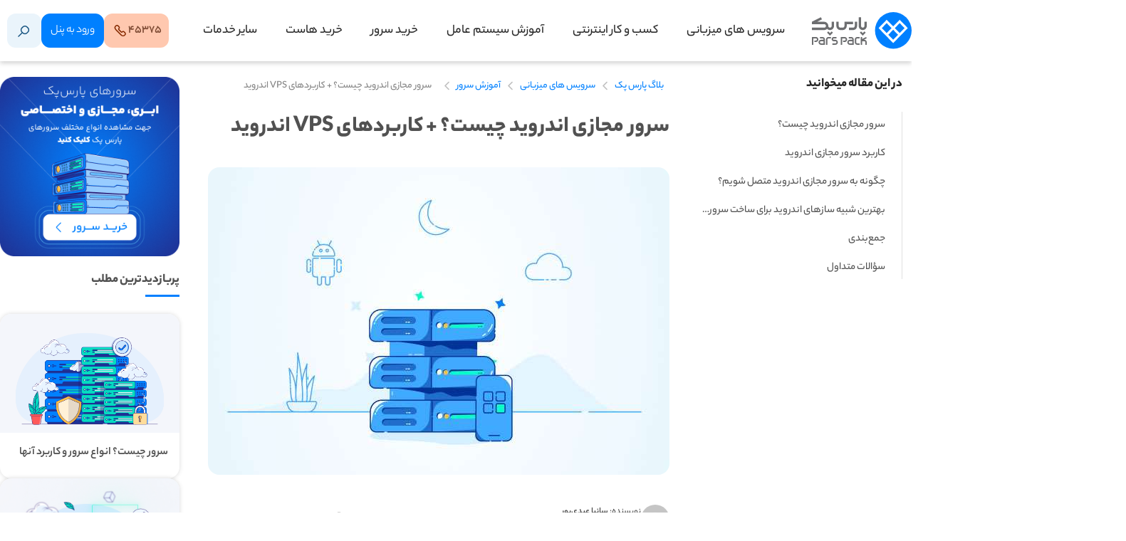

--- FILE ---
content_type: text/html; charset=UTF-8
request_url: https://parspack.com/blog/hosting/learn-server/what-is-android-vps
body_size: 51014
content:
<!doctype html>
<html dir="rtl" lang="fa-IR" prefix="og: https://ogp.me/ns#">

<head>
	<meta charset="UTF-8">
	<meta name="viewport" content="width=device-width, initial-scale=1.0, maximum-scale=5.0">
	<link rel="profile" href="https://gmpg.org/xfn/11">

	<link rel="preconnect" href="https://fonts.googleapis.com">
	<link rel="preconnect" href="https://fonts.gstatic.com" crossorigin>
	
	
<!-- بهینه‌سازی موتور جستجو توسط Rank Math PRO - https://rankmath.com/ -->
<title>سرور مجازی اندروید چیست؟ + بهترین شبیه‌سازها و راهنمای نصب</title>
<meta name="description" content="سرورهای مجازی اندروید برای تست و توسعه برنامه‌های اندروید، اجرای بازی‌های اندروید و... استفاده می‌شود. برای آشنایی با VPS اندروید با ما همراه باشید."/>
<meta name="robots" content="follow, index, noydir, noodp, max-snippet:-1, max-video-preview:-1, max-image-preview:large"/>
<link rel="canonical" href="https://parspack.com/blog/hosting/learn-server/what-is-android-vps" />
<meta property="og:locale" content="fa_IR" />
<meta property="og:type" content="article" />
<meta property="og:title" content="سرور مجازی اندروید چیست؟ + بهترین شبیه‌سازها و راهنمای نصب" />
<meta property="og:description" content="سرورهای مجازی اندروید برای تست و توسعه برنامه‌های اندروید، اجرای بازی‌های اندروید و... استفاده می‌شود. برای آشنایی با VPS اندروید با ما همراه باشید." />
<meta property="og:url" content="https://parspack.com/blog/hosting/learn-server/what-is-android-vps" />
<meta property="og:site_name" content="بلاگ پارس پک" />
<meta property="article:section" content="آموزش سرور" />
<meta property="og:updated_time" content="2025-04-09T15:01:42+04:30" />
<meta property="og:image" content="https://parspack.com/blog/wp-content/uploads/2023/11/android-vps0.jpg" />
<meta property="og:image:secure_url" content="https://parspack.com/blog/wp-content/uploads/2023/11/android-vps0.jpg" />
<meta property="og:image:width" content="648" />
<meta property="og:image:height" content="443" />
<meta property="og:image:alt" content="اینفوگرافیک سرور مجازی اندروید چیست؟" />
<meta property="og:image:type" content="image/jpeg" />
<meta property="article:published_time" content="2023-11-28T17:00:54+03:30" />
<meta property="article:modified_time" content="2025-04-09T15:01:42+04:30" />
<meta name="twitter:card" content="summary_large_image" />
<meta name="twitter:title" content="سرور مجازی اندروید چیست؟ + بهترین شبیه‌سازها و راهنمای نصب" />
<meta name="twitter:description" content="سرورهای مجازی اندروید برای تست و توسعه برنامه‌های اندروید، اجرای بازی‌های اندروید و... استفاده می‌شود. برای آشنایی با VPS اندروید با ما همراه باشید." />
<meta name="twitter:image" content="https://parspack.com/blog/wp-content/uploads/2023/11/android-vps0.jpg" />
<meta name="twitter:label1" content="نویسنده" />
<meta name="twitter:data1" content="سانیا عبدی‌پور" />
<meta name="twitter:label2" content="زمان خواندن" />
<meta name="twitter:data2" content="11 دقیقه" />
<script type="application/ld+json">{
    "@type": [
        "Person",
        "Organization"
    ],
    "@id": "https://parspack.com/blog/#person",
    "name": "بلاگ پارس پک",
    "@context": "https://schema.org"
}</script><script type="application/ld+json">{
    "@type": "WebSite",
    "@id": "https://parspack.com/blog/#website",
    "url": "https://parspack.com/blog",
    "name": "بلاگ پارس پک",
    "publisher": {
        "@id": "https://parspack.com/blog/#person"
    },
    "inLanguage": "fa-IR",
    "@context": "https://schema.org"
}</script><script type="application/ld+json">{
    "@type": "ImageObject",
    "@id": "https://parspack.com/blog/wp-content/uploads/2023/11/android-vps0.jpg",
    "url": "https://parspack.com/blog/wp-content/uploads/2023/11/android-vps0.jpg",
    "width": 648,
    "height": 443,
    "caption": "اینفوگرافیک سرور مجازی اندروید چیست؟",
    "inLanguage": "fa-IR",
    "@context": "https://schema.org"
}</script><script type="application/ld+json">{
    "@type": "BreadcrumbList",
    "@id": "https://parspack.com/blog/hosting/learn-server/what-is-android-vps#breadcrumb",
    "itemListElement": [
        {
            "@type": "ListItem",
            "position": 1,
            "item": {
                "@id": "https://parspack.com/blog",
                "name": "خانه"
            }
        },
        {
            "@type": "ListItem",
            "position": 2,
            "item": {
                "@id": "https://parspack.com/blog/hosting/learn-server",
                "name": "آموزش سرور"
            }
        },
        {
            "@type": "ListItem",
            "position": 3,
            "item": {
                "@id": "https://parspack.com/blog/hosting/learn-server/what-is-android-vps",
                "name": "سرور مجازی اندروید چیست؟ + کاربردهای VPS اندروید"
            }
        }
    ],
    "@context": "https://schema.org"
}</script><script type="application/ld+json">{
    "@type": "WebPage",
    "@id": "https://parspack.com/blog/hosting/learn-server/what-is-android-vps#webpage",
    "url": "https://parspack.com/blog/hosting/learn-server/what-is-android-vps",
    "name": "سرور مجازی اندروید چیست؟ + بهترین شبیه‌سازها و راهنمای نصب",
    "datePublished": "2023-11-28T17:00:54+03:30",
    "dateModified": "2025-04-09T15:01:42+04:30",
    "isPartOf": {
        "@id": "https://parspack.com/blog/#website"
    },
    "primaryImageOfPage": {
        "@id": "https://parspack.com/blog/wp-content/uploads/2023/11/android-vps0.jpg"
    },
    "inLanguage": "fa-IR",
    "breadcrumb": {
        "@id": "https://parspack.com/blog/hosting/learn-server/what-is-android-vps#breadcrumb"
    },
    "@context": "https://schema.org"
}</script><script type="application/ld+json">{
    "@type": "Person",
    "@id": "https://parspack.com/blog/author/sania-abdipour",
    "name": "سانیا عبدی‌پور",
    "description": "",
    "url": "https://parspack.com/blog/author/sania-abdipour",
    "image": {
        "@type": "ImageObject",
        "@id": "https://parspack.com/blog/wp-content/uploads/2025/04/sania-abdipour-150x150.jpg",
        "url": "https://parspack.com/blog/wp-content/uploads/2025/04/sania-abdipour-150x150.jpg",
        "caption": "سانیا عبدی‌پور",
        "inLanguage": "fa-IR"
    },
    "@context": "https://schema.org"
}</script><script type="application/ld+json">{
    "headline": "سرور مجازی اندروید چیست؟ + بهترین شبیه‌سازها و راهنمای نصب",
    "description": "سرورهای مجازی اندروید برای تست و توسعه برنامه‌های اندروید، اجرای بازی‌های اندروید و... استفاده می‌شود. برای آشنایی با VPS اندروید با ما همراه باشید.",
    "keywords": "سرور مجازی اندروید",
    "@type": "BlogPosting",
    "author": {
        "@id": "https://parspack.com/blog/author/sania-abdipour",
        "name": "سانیا عبدی‌پور"
    },
    "datePublished": "2023-11-28T17:00:54+03:30",
    "dateModified": "2025-04-09T15:01:42+04:30",
    "image": {
        "@type": "ImageObject",
        "url": "https://parspack.com/blog/wp-content/uploads/2023/11/android-vps0.jpg"
    },
    "name": "سرور مجازی اندروید چیست؟ + بهترین شبیه‌سازها و راهنمای نصب",
    "@context": "https://schema.org"
}</script><script type="application/ld+json">{
    "@type": "FAQPage",
    "name": "سرور مجازی اندروید چیست؟ + بهترین شبیه‌سازها و راهنمای نصب",
    "url": "https://parspack.com/blog/hosting/learn-server/what-is-android-vps",
    "datePublished": "2023-11-28T17:00:54+03:30",
    "dateModified": "2025-04-09T15:01:42+04:30",
    "mainEntity": [
        {
            "@type": "Question",
            "name": "منظور از شبیه‌ساز اندروید چیست؟",
            "acceptedAnswer": {
                "@type": "Answer",
                "text": "شبیه ساز اندروید یا Android Emulator سیستم عامل اندروید را در یک ماشین مجازی Android Virtual Device (AVD) اجرا می‌کند. با نصب شبیه ساز اندروید می‌توانید برنامه‌های خود را در دستگاه‌های مختلف و سطوح API Android بدون نیاز به گوشی موبایل در اختیار داشته باشید.\n\n"
            }
        },
        {
            "@type": "Question",
            "name": "مزایای سرور مجازی اندروید چیست؟",
            "acceptedAnswer": {
                "@type": "Answer",
                "text": "سرور مجازی اندروید مزایای بسیاری نسبت به اجرای مستقیم برنامه‌ها و بازی‌های اندروید روی کامپیوتر دارد. عملکرد بهتر، امکان توسعه و ضبط صفحه نمایش بااستفاده از کنترلر بازی فقط بخشی از مزایای سرور مجازی اندروید است.\n\n"
            }
        },
        {
            "@type": "Question",
            "name": "هزینه سرور مجازی اندروید چقدر است؟",
            "acceptedAnswer": {
                "@type": "Answer",
                "text": "هزینه سرور مجازی اندروید به عوامل مختلفی مانند ارائه‌دهنده سرور مجازی، نوع و ویژگی‌های سرور مجازی بستگی دارد. برای آگاهی بیشتر از هزینه با کارشناسان پارس پک تماس بگیرید.\n\n"
            }
        },
        {
            "@type": "Question",
            "name": "بهترین شبیه ساز اندرویدی برای سرور مجازی اندروید چیست؟",
            "acceptedAnswer": {
                "@type": "Answer",
                "text": "بهترین شبیه ساز اندروید برای ساخت سرور مجازی اندروید در ویندوز به نیازهای شما بستگی دارد. اگر یک توسعه دهنده اندروید هستید، Android Emulator یا NoxPlayer گزینه‌های خوبی هستند. اگر قصد اجرای برنامه‌ها و بازی‌های اندروید را روی رایانه شخصی‌تان دارید، BlueStacks ،LDPlayer یا Genymotion گزینه‌های بهتری هستند.\n\n"
            }
        },
        {
            "@type": "Question",
            "name": "چه نوع سرور مجازی اندرویدی برای من مناسب است؟",
            "acceptedAnswer": {
                "@type": "Answer",
                "text": "نوع سرور مجازی اندرویدی که برای شما مناسب است به نیازهای شما بستگی دارد. اگر می‌خواهید از سرور مجازی اندروید برای بازی استفاده کنید، به یک سرور مجازی با منابع کافی برای اجرای بازی‌های مورد نظر خود نیاز دارید. این یعنی به سرور مجازی با پردازنده قدرتمند، حافظه رم کافی و فضای ذخیره سازی مناسب نیاز دارید.\n\n\n"
            }
        }
    ],
    "@context": "https://schema.org"
}</script><!-- /افزونه سئو ورپرس Rank Math -->

<link rel='dns-prefetch' href='//www.gstatic.com' />
<link rel="alternate" type="application/rss+xml" title="بلاگ پارس پک &raquo; خوراک" href="https://parspack.com/blog/feed" />
<link rel="alternate" type="application/rss+xml" title="بلاگ پارس پک &raquo; خوراک دیدگاه‌ها" href="https://parspack.com/blog/comments/feed" />

	<!-- Google Tag Manager -->
	<script>
		(function(w, d, s, l, i) {
			w[l] = w[l] || [];
			w[l].push({
				'gtm.start': new Date().getTime(),
				event: 'gtm.js'
			});
			var f = d.getElementsByTagName(s)[0],
				j = d.createElement(s),
				dl = l != 'dataLayer' ? '&l=' + l : '';
			j.async = true;
			j.src =
				'https://www.googletagmanager.com/gtm.js?id=' + i + dl;
			f.parentNode.insertBefore(j, f);
		})(window, document, 'script', 'dataLayer', 'GTM-KSRL4HW');
	</script>
	<!-- End Google Tag Manager -->

<link rel="alternate" type="application/rss+xml" title="بلاگ پارس پک &raquo; سرور مجازی اندروید چیست؟ + کاربردهای VPS اندروید خوراک دیدگاه‌ها" href="https://parspack.com/blog/hosting/learn-server/what-is-android-vps/feed" />
<link rel="alternate" title="oEmbed (JSON)" type="application/json+oembed" href="https://parspack.com/blog/wp-json/oembed/1.0/embed?url=https%3A%2F%2Fparspack.com%2Fblog%2Fhosting%2Flearn-server%2Fwhat-is-android-vps" />
<link rel="alternate" title="oEmbed (XML)" type="text/xml+oembed" href="https://parspack.com/blog/wp-json/oembed/1.0/embed?url=https%3A%2F%2Fparspack.com%2Fblog%2Fhosting%2Flearn-server%2Fwhat-is-android-vps&#038;format=xml" />
<style id='wp-img-auto-sizes-contain-inline-css' type='text/css'>
img:is([sizes=auto i],[sizes^="auto," i]){contain-intrinsic-size:3000px 1500px}
/*# sourceURL=wp-img-auto-sizes-contain-inline-css */
</style>
<style id='classic-theme-styles-inline-css' type='text/css'>
/*! This file is auto-generated */
.wp-block-button__link{color:#fff;background-color:#32373c;border-radius:9999px;box-shadow:none;text-decoration:none;padding:calc(.667em + 2px) calc(1.333em + 2px);font-size:1.125em}.wp-block-file__button{background:#32373c;color:#fff;text-decoration:none}
/*# sourceURL=/wp-includes/css/classic-themes.min.css */
</style>
<style id='akismet-widget-style-inline-css' type='text/css'>

			.a-stats {
				--akismet-color-mid-green: #357b49;
				--akismet-color-white: #fff;
				--akismet-color-light-grey: #f6f7f7;

				max-width: 350px;
				width: auto;
			}

			.a-stats * {
				all: unset;
				box-sizing: border-box;
			}

			.a-stats strong {
				font-weight: 600;
			}

			.a-stats a.a-stats__link,
			.a-stats a.a-stats__link:visited,
			.a-stats a.a-stats__link:active {
				background: var(--akismet-color-mid-green);
				border: none;
				box-shadow: none;
				border-radius: 8px;
				color: var(--akismet-color-white);
				cursor: pointer;
				display: block;
				font-family: -apple-system, BlinkMacSystemFont, 'Segoe UI', 'Roboto', 'Oxygen-Sans', 'Ubuntu', 'Cantarell', 'Helvetica Neue', sans-serif;
				font-weight: 500;
				padding: 12px;
				text-align: center;
				text-decoration: none;
				transition: all 0.2s ease;
			}

			/* Extra specificity to deal with TwentyTwentyOne focus style */
			.widget .a-stats a.a-stats__link:focus {
				background: var(--akismet-color-mid-green);
				color: var(--akismet-color-white);
				text-decoration: none;
			}

			.a-stats a.a-stats__link:hover {
				filter: brightness(110%);
				box-shadow: 0 4px 12px rgba(0, 0, 0, 0.06), 0 0 2px rgba(0, 0, 0, 0.16);
			}

			.a-stats .count {
				color: var(--akismet-color-white);
				display: block;
				font-size: 1.5em;
				line-height: 1.4;
				padding: 0 13px;
				white-space: nowrap;
			}
		
/*# sourceURL=akismet-widget-style-inline-css */
</style>
<link rel='stylesheet' id='wpo_min-header-0-css' href='https://parspack.com/blog/wp-content/cache/wpo-minify/1767172158/assets/wpo-minify-header-ed244a21.min.css' type='text/css' media='all' />
<script type="text/javascript" src="https://parspack.com/blog/wp-includes/js/jquery/jquery.min.js" id="jquery-core-js"></script>
<script type="text/javascript" src="https://parspack.com/blog/wp-includes/js/jquery/jquery-migrate.min.js" id="jquery-migrate-js"></script>
<script type="text/javascript" src="https://parspack.com/blog/wp-content/plugins/wp-user-avatar/assets/flatpickr/flatpickr.min.js" id="ppress-flatpickr-js"></script>
<script type="text/javascript" src="https://parspack.com/blog/wp-content/plugins/wp-user-avatar/assets/select2/select2.min.js" id="ppress-select2-js"></script>
<link rel="https://api.w.org/" href="https://parspack.com/blog/wp-json/" /><link rel="alternate" title="JSON" type="application/json" href="https://parspack.com/blog/wp-json/wp/v2/posts/44567" /><link rel="EditURI" type="application/rsd+xml" title="RSD" href="https://parspack.com/blog/xmlrpc.php?rsd" />
<meta name="generator" content="WordPress 6.9" />
<link rel='shortlink' href='https://parspack.com/blog/?p=44567' />
        <style>
            #h5vp_endscreen .endscreen_content button {
                color: #ffffff;
                background: #00b3ff            }
            #h5vp_endscreen .endscreen_content button:hover {
                color: #ffffff;
                background: #19baff            }
            #h5vp_endscreen .endscreen_content p a {
                color: #fff;
            }
            :root {
                --plyr-font-size-large: 18px;
                --plyr-font-size-xlarge: 21px;
                --plyr-captions-text-color: #fff;
                --plyr-captions-background: #000000cc;
            }
            .h5vp_player .plyr__caption {
                -webkit-text-stroke: 0.2px #fff;
                text-shadow: 0px 0px 40px #fff;
            }
        </style>
                    <script> function loadHVPAssets(){ const element = document.getElementById('h5vp-player-js'); if(!element){ const script = document.createElement('script'); script.src = `https://parspack.com/blog/wp-content/plugins/html5-video-player-pro/dist/player.js?ver=2.8.6.1`; document.getElementsByTagName("head")[0].appendChild(script); } if(typeof hpublic === 'undefined'){ const script = document.createElement('script'); script.innerHTML = `var hpublic = {dir: 'https://parspack.com/blog/wp-content/plugins/html5-video-player-pro/', siteUrl: 'https://parspack.com/blog',userId: 0}`; document.getElementsByTagName("head")[0].appendChild(script); }} document.addEventListener('DOMContentLoaded', function(){ const video = document.getElementsByTagName('video');if(video.length){loadHVPAssets();}})</script>
         <style> #h5vpQuickPlayer { width: 100%; max-width: 100%; margin: 0 auto; } .plyr--video * { direction: ltr !important; } </style> 	<!-- Google Recaptcha -->
	<script src="https://www.google.com/recaptcha/api.js?hl=fa" async defer></script>
	<!-- End Google Recaptcha -->
<style type="text/css">.broken_link, a.broken_link {
	text-decoration: line-through;
}</style><!-- Google Tag Manager -->
	<script>
		(function(w, d, s, l, i) {
			w[l] = w[l] || [];
			w[l].push({
				'gtm.start': new Date().getTime(),
				event: 'gtm.js'
			});
			var f = d.getElementsByTagName(s)[0],
				j = d.createElement(s),
				dl = l != 'dataLayer' ? '&l=' + l : '';
			j.async = true;
			j.src =
				'https://www.googletagmanager.com/gtm.js?id=' + i + dl;
			f.parentNode.insertBefore(j, f);
		})(window, document, 'script', 'dataLayer', 'GTM-KSRL4HW');
	</script>
	<!-- End Google Tag Manager -->		<style type="text/css" id="wp-custom-css">
			    #banner-wordpress-support.banner-wordpress-support {
        display: flex;
        justify-content: center;
        align-items: center;
    }

    #banner-wordpress-support.banner-wordpress-support .banner-des {
    }

    #banner-wordpress-support.banner-wordpress-support .banner-mob {
        display: none;
    }

    @media all and (max-width: 768px) {
        #banner-wordpress-support.banner-wordpress-support {
        }

        #banner-wordpress-support.banner-wordpress-support .banner-des {
            display: none;
        }

        #banner-wordpress-support.banner-wordpress-support .banner-mob {
            display: block;
        }
    }

.aside-container.left .wp-block-columns > .wp-block-column > a:nth-child(1) {
margin: 22px 0;
    height: fit-content;
    display: block;
}

.aside-container.left .wp-block-columns > .wp-block-column > section:nth-child(2) {
    padding-top: 272px;
}

.banner-section {
    display: flex;
    flex-direction: column;
    align-items: center;
    margin: 0 auto;
}

.banner-section a {
    display: flex;
    flex-direction: column;
    align-items: center;
}

.banner-section a > figure {
    margin: 0;
    padding: 0;
    line-height: 0;
}
.banner-section a > figure img {
    max-width: 100%;
    height: auto;
    display: block;
}

.banner-section a > figure:nth-of-type(1) { display: block; }
.banner-section a > figure:nth-of-type(2) { display: none; }

@media all and (max-width: 768px) {
    .banner-section a > figure:nth-of-type(1) { display: none; }
    .banner-section a > figure:nth-of-type(2) { display: block; }
}

		</style>
		

	
	<link rel="preload" href="https://parspack.com/fonts/yekan-bakh/Yekan-Bakh-FA-02-Thin.woff" as="font" type="font/woff" crossorigin="anonymous">
    <link rel="preload" href="https://parspack.com/fonts/yekan-bakh/Yekan-Bakh-EN-02-Thin.woff" as="font" type="font/woff" crossorigin="anonymous">

    <link rel="preload" href="https://parspack.com/fonts/yekan-bakh/Yekan-Bakh-FA-03-Light.woff" as="font" type="font/woff" crossorigin="anonymous">
    <link rel="preload" href="https://parspack.com/fonts/yekan-bakh/Yekan-Bakh-EN-03-Light.woff" as="font" type="font/woff" crossorigin="anonymous">

    <link rel="preload" href="https://parspack.com/fonts/yekan-bakh/Yekan-Bakh-FA-04-Regular.woff" as="font" type="font/woff" crossorigin="anonymous">
    <link rel="preload" href="https://parspack.com/fonts/yekan-bakh/Yekan-Bakh-EN-04-Regular.woff" as="font" type="font/woff" crossorigin="anonymous">	

    <link rel="preload" href="https://parspack.com/fonts/yekan-bakh/Yekan-Bakh-FA-04-Regular.woff" as="font" type="font/woff" crossorigin="anonymous">
    <link rel="preload" href="https://parspack.com/fonts/yekan-bakh/Yekan-Bakh-EN-04-Regular.woff" as="font" type="font/woff" crossorigin="anonymous">	

    <link rel="preload" href="https://parspack.com/fonts/yekan-bakh/Yekan-Bakh-FA-05-Medium.woff" as="font" type="font/woff" crossorigin="anonymous">
    <link rel="preload" href="https://parspack.com/fonts/yekan-bakh/Yekan-Bakh-EN-05-Medium.woff" as="font" type="font/woff" crossorigin="anonymous">	

    <link rel="preload" href="https://parspack.com/fonts/yekan-bakh/Yekan-Bakh-FA-06-Bold.woff" as="font" type="font/woff" crossorigin="anonymous">
    <link rel="preload" href="https://parspack.com/fonts/yekan-bakh/Yekan-Bakh-EN-06-Bold.woff" as="font" type="font/woff" crossorigin="anonymous">	

    <link rel="preload" href="https://parspack.com/fonts/yekan-bakh/Yekan-Bakh-FA-07-Heavy.woff" as="font" type="font/woff" crossorigin="anonymous">
    <link rel="preload" href="https://parspack.com/fonts/yekan-bakh/Yekan-Bakh-EN-07-Heavy.woff" as="font" type="font/woff" crossorigin="anonymous">	

	<script src="https://parspack.com/assets/js/site-referrer.js?v=0.3" defer></script>
	<script src="https://parspack.com/assets/js/panel-link-redirect.js?ver=2.2" defer></script>
	<style id="critical-css" type="text/css">
		*,*::before,*::after{box-sizing:border-box}html{font-family:sans-serif;line-height:1.15;-webkit-text-size-adjust:100%;-ms-text-size-adjust:100%;-ms-overflow-style:scrollbar;-webkit-tap-highlight-color:rgba(0,0,0,0)}article,aside,figcaption,figure,footer,header,hgroup,main,nav,section{display:block}body{margin:0}[tabindex='-1']:focus{outline:0 !important}hr{box-sizing:content-box;height:0;overflow:visible}h1,h2,h3,h4,h5,h6{margin:0}p{margin-top:0}abbr[title],abbr[data-original-title]{text-decoration:underline;-webkit-text-decoration:underline dotted;text-decoration:underline dotted;cursor:help;border-bottom:0}address{margin-bottom:1rem;font-style:normal;line-height:inherit}ol,ul,dl{margin-top:0;margin-bottom:1rem}ol ol,ul ul,ol ul,ul ol{margin-bottom:0}dt{font-weight:700}dd{margin-bottom:.5rem;margin-left:0}blockquote{margin:0 0 1rem}dfn{font-style:italic}b,strong{font-weight:bolder}small{font-size:80%}sub,sup{position:relative;font-size:75%;line-height:0;vertical-align:baseline}sub{bottom:-0.25em}sup{top:-0.5em}a{background-color:transparent;-webkit-text-decoration-skip:objects}a:not([href]):not([tabindex]){color:inherit;text-decoration:none}a:not([href]):not([tabindex]):focus{outline:0}pre,code,kbd,samp{font-family:monospace;font-size:1em}pre{margin-top:0;margin-bottom:1rem;overflow:auto;-ms-overflow-style:scrollbar}figure{margin:0 0 1rem}img{vertical-align:middle;border-style:none}svg{overflow:hidden;vertical-align:middle}table{border-collapse:collapse}th{text-align:inherit}label{display:inline-block}button{border-radius:0}input,button,select,optgroup,textarea{margin:0;font-family:inherit;font-size:inherit;line-height:inherit}button,input{overflow:visible}button,select{text-transform:none}button,html [type="button"],[type="reset"],[type="submit"]{-webkit-appearance:button}button::-moz-focus-inner,[type='button']::-moz-focus-inner,[type='reset']::-moz-focus-inner,[type='submit']::-moz-focus-inner{padding:0;border-style:none}input[type='radio'],input[type='checkbox']{box-sizing:border-box;padding:0}input[type='date'],input[type='time'],input[type='datetime-local'],input[type='month']{-webkit-appearance:listbox}textarea{overflow:auto;resize:vertical}fieldset{min-width:0;padding:0;margin:0;border:0}legend{display:block;width:100%;max-width:100%;padding:0;margin-bottom:.5rem;font-size:1.5rem;line-height:inherit;color:inherit;white-space:normal}progress{vertical-align:baseline}[type='number']::-webkit-inner-spin-button,[type='number']::-webkit-outer-spin-button{height:auto}[type='search']{outline-offset:-2px;-webkit-appearance:none}[type='search']::-webkit-search-cancel-button,[type='search']::-webkit-search-decoration{-webkit-appearance:none}::-webkit-file-upload-button{font:inherit;-webkit-appearance:button}output{display:inline-block}summary{display:list-item;cursor:pointer}template{display:none}[hidden]{display:none !important}body{display:flex;justify-content:center;flex-direction:column;align-items:center}html,body,div,span,applet,object,iframe,h1,h2,h3,h4,h5,h6,p,blockquote,pre,a,abbr,acronym,address,big,cite,code,del,dfn,em,img,ins,kbd,q,s,samp,small,strike,strong,sub,sup,tt,var,b,u,i,center,dl,dt,dd,ol,ul,li,fieldset,form,label,legend,table,caption,tbody,tfoot,thead,tr,th,td,article,aside,canvas,details,embed,figure,figcaption,footer,header,hgroup,menu,nav,output,ruby,section,summary,time,mark,audio,video{margin:0;padding:0;border:0;font-size:100%;font:inherit;vertical-align:baseline}article,aside,details,figcaption,figure,footer,header,hgroup,menu,nav,section{display:block}body{line-height:1}ol,ul{list-style:none}blockquote,q{quotes:none}blockquote:before,blockquote:after,q:before,q:after{content:"";content:none}table{border-collapse:collapse;border-spacing:0}/*! start _reset */*,*:before,*:after{box-sizing:border-box}html,body,div,span,applet,object,iframe,h1,h2,h3,h4,h5,h6,p,blockquote,pre,a,abbr,address,cite,code,del,dfn,em,img,ins,kbd,q,s,samp,small,strike,strong,sub,sup,tt,var,b,u,i,dl,dt,dd,ol,ul,li,fieldset,form,label,legend,table,caption,tbody,tfoot,thead,tr,th,td,article,aside,canvas,details,embed,figure,figcaption,footer,header,hgroup,menu,nav,output,ruby,section,summary,time,mark,audio,video,input,textarea,select,button{margin:0;padding:0;border:0;outline:0;font:inherit;vertical-align:baseline}html{-webkit-tap-highlight-color:rgba(0,0,0,0)}article,aside,details,figcaption,figure,footer,header,hgroup,menu,nav,section,textarea{display:block}ul{list-style:none}abbr{text-decoration:none}table{border-collapse:collapse;border-spacing:0}blockquote,q{quotes:none}blockquote:before,blockquote:after,q:before,q:after{content:'';content:none}a{text-decoration:none}figure{margin:0}button,[role="button"],input[type="submit"]{cursor:pointer}input[type="text"],textarea{-moz-appearance:none;-webkit-appearance:none}textarea{resize:vertical}button{background-color:transparent;box-shadow:none}button::-moz-focus-inner,[type='button']::-moz-focus-inner,[type='reset']::-moz-focus-inner,[type='submit']::-moz-focus-inner{border-style:none;padding:0}button:-moz-focusring,[type="button"]:-moz-focusring,[type="reset"]:-moz-focusring,[type="submit"]:-moz-focusring{outline:1px dotted ButtonText}.elementor-widget:not(:last-child){margin-bottom:0}input:-webkit-autofill,input:-webkit-autofill:hover,input:-webkit-autofill:focus,input:-webkit-autofill:active,input.nice-select.open:-webkit-autofill{-webkit-box-shadow:0 0 0 30px white inset !important}body{--c-brand:#2f3772;--c-sec:#8c2c58;--c-txt:#434f58;--c-silver:#f2edf5;--c-brand--rgb:47,55,114;--c-sec--rgb:140,44,88;--c-txt--rgb:67,79,88;--c-silver--rgb:242,237,245;--vh100:calc(var(--vh, 1vh) * 100);--font-titles:YekanBakh,tahoma,arial;--font-def:YekanBakh,tahoma,arial;--pp-blue-deep:#036;--pp-blue-dark:#06c;--pp-blue-primary:#0080ff;--pp-blue-mid-ton:#cce6ff;--pp-blue-light:#e9f4ff;--pp-yellow-dark:#ffc149;--pp-yellow-secondary:#ffdd9b;--pp-yellow-light:#fff1d7;--pp-green-dark:#02584d;--pp-green:#05dbc1;--pp-green-light:#c7fef7;--pp-cyans-dark:#00347a;--pp-cyans:#00b2ff;--pp-cyans-light:#99f4ff;--pp-orange-dark:#b74e02;--pp-orange:#ff8605;--pp-orange-light:#ffe7cd;--pp-red-dark:#7a0c32;--pp-red:#ff4242;--pp-red-light:#ffe6d9;--pp-gray5:#515151;--pp-gray4:#848484;--pp-gray3:#c1c1c1;--pp-gray2:#e0e0e0;--pp-gray1:#ededed;--pp-gray0:#f6f6f6;--pp-background:#f4f6fb;--pp-white:#fff;--pp-black:#282828;--pp-shadow-card3:0 0 3px 0 rgba(40,40,40,0.20);--pp-shadow-light:0 3px 6px 0 rgba(40,40,40,0.20);--pp-shadow-medium:0 5px 12px 0 rgba(40,40,40,0.18);--pp-shadow-long:0 10px 24px 0 rgba(40,40,40,0.13);--pp-box-shadow-card3:0 0 3px rgba(40,40,40,0.20)}.h-bg-zoom__img{background-repeat:no-repeat;background-position:center;background-size:cover}::-moz-selection{background-color:#222;color:#fff}::selection{background-color:#222;color:#fff}body{font:400 16px/1.5 var(--font-def);-webkit-text-size-adjust:100%;-moz-text-size-adjust:100%;text-size-adjust:100%;-webkit-font-smoothing:antialiased;-moz-osx-font-smoothing:grayscale;font-feature-settings:'liga','dlig';display:flex !important;flex-direction:column;min-height:100vh;max-width:100vw;overflow-x:hidden;overflow-anchor:none;background:var(--c-silver)}.main-content{flex:1 1 auto}.backdrop{position:fixed;top:0;left:0;width:100vw;height:var(--vh100);background-color:rgba(0,0,0,0.8);opacity:0;pointer-events:none;transition:opacity .3s ease-in-out;z-index:2}.page--inner__content{padding-top:0;padding-bottom:80px}.container{padding-left:15px !important;padding-right:15px !important;margin:0 auto}section{padding:80px 0}section.no-results{padding:160px 0 80px}img{max-width:100%}.mb0{margin-bottom:0}.mb40{margin-bottom:40px}.text-center{text-align:center}.bg-gray{background-color:#f4f6f9 !important}.c-brand{color:var(--c-brand) !important}.h-bg-zoom{position:relative;display:block;overflow:hidden}.h-bg-zoom__img{position:absolute;top:0;left:0;width:100%;height:100%;transition:all .2s ease-in-out}.h-bg-zoom:hover .h-bg-zoom__img{transform:scale(1.05)}.flex-row{flex-direction:row !important}@font-face{font-family:'YekanBakh';font-style:normal;font-weight:100;src:url("/fonts/yekan-bakh/Yekan-Bakh-FA-02-Thin.eot");src:url("/fonts/yekan-bakh/Yekan-Bakh-FA-02-Thin.woff") format("woff"),url("/fonts/yekan-bakh/Yekan-Bakh-FA-02-Thin.ttf") format("truetype")}@font-face{font-family:'YekanBakh';font-style:normal;font-weight:100;src:url("/fonts/yekan-bakh/Yekan-Bakh-EN-02-Thin.eot");src:url("/fonts/yekan-bakh/Yekan-Bakh-EN-02-Thin.woff") format("woff"),url("/fonts/yekan-bakh/Yekan-Bakh-EN-02-Thin.ttf") format("truetype")}@font-face{font-family:'YekanBakh';font-style:normal;font-weight:200;src:url("/fonts/yekan-bakh/Yekan-Bakh-FA-03-Light.eot");src:url("/fonts/yekan-bakh/Yekan-Bakh-FA-03-Light.woff") format("woff"),url("/fonts/yekan-bakh/Yekan-Bakh-FA-03-Light.ttf") format("truetype")}@font-face{font-family:'YekanBakh';font-style:normal;font-weight:200;src:url("/fonts/yekan-bakh/Yekan-Bakh-EN-03-Light.eot");src:url("/fonts/yekan-bakh/Yekan-Bakh-EN-03-Light.woff") format("woff"),url("/fonts/yekan-bakh/Yekan-Bakh-EN-03-Light.ttf") format("truetype")}@font-face{font-family:'YekanBakh';font-style:normal;font-weight:400;src:url("/fonts/yekan-bakh/Yekan-Bakh-FA-04-Regular.eot");src:url("/fonts/yekan-bakh/Yekan-Bakh-FA-04-Regular.woff") format("woff"),url("/fonts/yekan-bakh/Yekan-Bakh-FA-04-Regular.ttf") format("truetype")}@font-face{font-family:'YekanBakh';font-style:normal;font-weight:400;src:url("/fonts/yekan-bakh/Yekan-Bakh-EN-04-Regular.eot");src:url("/fonts/yekan-bakh/Yekan-Bakh-EN-04-Regular.woff") format("woff"),url("/fonts/yekan-bakh/Yekan-Bakh-EN-04-Regular.ttf") format("truetype")}@font-face{font-family:'YekanBakh';font-style:normal;font-weight:500;src:url("/fonts/yekan-bakh/Yekan-Bakh-FA-05-Medium.eot");src:url("/fonts/yekan-bakh/Yekan-Bakh-FA-05-Medium.woff") format("woff"),url("/fonts/yekan-bakh/Yekan-Bakh-FA-05-Medium.ttf") format("truetype")}@font-face{font-family:'YekanBakh';font-style:normal;font-weight:500;src:url("/fonts/yekan-bakh/Yekan-Bakh-EN-05-Medium.eot");src:url("/fonts/yekan-bakh/Yekan-Bakh-EN-05-Medium.woff") format("woff"),url("/fonts/yekan-bakh/Yekan-Bakh-EN-05-Medium.ttf") format("truetype")}@font-face{font-family:'YekanBakh';font-style:normal;font-weight:700;src:url("/fonts/yekan-bakh/Yekan-Bakh-FA-06-Bold.eot");src:url("/fonts/yekan-bakh/Yekan-Bakh-FA-06-Bold.woff") format("woff"),url("/fonts/yekan-bakh/Yekan-Bakh-FA-06-Bold.ttf") format("truetype")}@font-face{font-family:'YekanBakh';font-style:normal;font-weight:700;src:url("/fonts/yekan-bakh/Yekan-Bakh-EN-06-Bold.eot");src:url("/fonts/yekan-bakh/Yekan-Bakh-EN-06-Bold.woff") format("woff"),url("/fonts/yekan-bakh/Yekan-Bakh-EN-06-Bold.ttf") format("truetype")}@font-face{font-family:'YekanBakh';font-style:normal;font-weight:900;src:url("/fonts/yekan-bakh/Yekan-Bakh-FA-07-Heavy.eot");src:url("/fonts/yekan-bakh/Yekan-Bakh-FA-07-Heavy.woff") format("woff"),url("/fonts/yekan-bakh/Yekan-Bakh-FA-07-Heavy.ttf") format("truetype")}@font-face{font-family:'YekanBakh';font-style:normal;font-weight:900;src:url("/fonts/yekan-bakh/Yekan-Bakh-EN-07-Heavy.eot");src:url("/fonts/yekan-bakh/Yekan-Bakh-EN-07-Heavy.woff") format("woff"),url("/fonts/yekan-bakh/Yekan-Bakh-EN-07-Heavy.ttf") format("truetype")}.btn{padding:17px 34px;display:inline-flex;justify-content:center;align-items:center;font-size:16px;line-height:1;font-weight:300;border-radius:3px;border:1px solid transparent;letter-spacing:.8px;text-transform:capitalize;text-decoration:none !important;cursor:pointer;transition:all .2s ease-in-out}.btn--brand{background:var(--c-brand);border-color:var(--c-brand);color:#fff !important}.btn--brand:hover{background:rgba(var(--c-brand--rgb),0.8);border-color:rgba(var(--c-brand--rgb),0.8)}.btn--brand-outline{background:#fff;border-color:var(--c-brand);color:var(--c-brand)}.btn--brand-outline:hover{background:var(--c-brand);color:#fff !important}.btn--sec{background:var(--c-sec);border-color:var(--c-sec);color:#fff !important}.btn--sec:hover{background:rgba(var(--c-sec--rgb),0.8);border-color:rgba(var(--c-sec--rgb),0.8)}.btn--sec-outline{background:#fff;border-color:var(--c-sec);color:var(--c-sec)}.btn--sec-outline:hover{background:var(--c-sec);color:#fff !important}.btn--ghost{color:var(--c-txt)}.btn--ghost:hover{background-color:#fff;color:var(--c-brand)}.btn--ghost--brand{color:var(--c-brand)}.btn--ghost--brand:hover{background-color:var(--c-brand);border-color:var(--c-brand);color:#fff}.btn--ghost--sec{color:var(--c-sec)}.btn--ghost--sec:hover{background-color:var(--c-sec);border-color:var(--c-sec);color:#fff}.button{padding:8px 38px;display:inline-flex;justify-content:center;align-items:center;font-family:YekanBakh,tahoma,arial;text-decoration:none !important;cursor:pointer;transition:all .2s ease-in-out}.button--secondary{background-color:#0080ff;color:#fff !important;padding:8px 10px}.button{vertical-align:middle;display:flex;align-items:center}.button .button__icon{display:flex}.button.bg--sky{background-color:#eef7ff !important}.button.bg--blue{background-color:#0080ff !important;color:#fff !important}.button.bg--dark-blue{background-color:#0080ff !important;color:#fff !important}.button.mode--primary{display:inline-flex;color:#0080ff;border-radius:8px;border:1px solid #0080ff;gap:11px;padding:.28125rem .75rem;letter-spacing:-0.019em;border-radius:8px}.button.mode--primary .button__spinner-circle{display:none}.button.mode--primary.outline-type:hover{background:#eef7ff}.button.mode--primary.outline-type.disabled{background-color:#e0e0e0;color:#c1c1c1;border-color:#e0e0e0}.button.mode--primary.outline-type.disabled:hover{background-color:#e0e0e0;color:#c1c1c1}.button.mode--primary.outline-type.disabled .button__spinner{display:none}.button.mode--primary.outline-type:disabled{background-color:#fff;color:#c1c1c1;border-color:#e0e0e0;cursor:not-allowed}.button.mode--primary.outline-type:disabled:hover{background-color:#e0e0e0;color:#c1c1c1}.button.mode--primary.outline-type:disabled .button__spinner{display:none}.button.mode--primary.outline-type.loading{min-width:85px}.button.mode--primary.outline-type.loading .button__spinner-circle{display:block;transform-origin:50% 46%;-webkit-animation:spinner_irSm .75s infinite linear;animation:spinner_irSm .75s infinite linear}@-webkit-keyframes spinner_irSm{100%{transform:rotate(360deg)}}@keyframes spinner_irSm{100%{transform:rotate(360deg)}}.button.mode--primary.outline-type.loading .button__text{display:none}.button.mode--primary.outline-type.loading .button__spinner{display:none}.button.mode--primary.outline-type.load-more-data{border:unset;color:#282828}.button.mode--primary.outline-type.load-more-data .button__spinner{transform:rotate(90deg)}.button.mode--primary.outline-type.load-more-data .button__spinner path{stroke:#282828}.button.mode--primary.size--small{font-family:"YekanBakh",tahoma,arial;font-size:.875rem;line-height:1.3125rem;font-weight:700;padding:.09375rem .5rem;border-radius:6px}.button.mode--primary.size--small .button__icon{padding:0 7px}.button.mode--primary.size--medium{font-family:"YekanBakh",tahoma,arial;font-size:.9375rem;line-height:1.41875rem;font-weight:700;gap:13px}.button.mode--primary.size--larg{font-family:"YekanBakh",tahoma,arial;font-size:1rem;line-height:1.5rem;font-weight:700;gap:10px;padding:.5rem .75rem;border-radius:8px}.button.mode--primary.size--larg .button__icon{padding:0 7px}.button.mode--primary.size--xsmal-medium{min-height:32px;border-radius:8px}.button.mode--blog-tab{color:#0080ff;background-color:#fff;border-radius:1.125rem;padding:0 .5rem;height:18px;cursor:unset !important;font-family:"YekanBakh",tahoma,arial;font-size:.6875rem;line-height:1.16562rem;font-weight:500}.button.mode--blog-tab.theme--primary{background-color:#eef7ff}.button.mode--tab{font-family:"YekanBakh",tahoma,arial;font-size:1rem;line-height:1.5rem;font-weight:700;border-radius:1.125rem;padding:.28125rem 1rem;color:#848484;display:inline-flex}.button.mode--more{color:#515151;gap:1rem;padding:.28125rem 1rem;padding-left:1.25rem;border-radius:.5rem;font-family:"YekanBakh",tahoma,arial;font-size:.9375rem;line-height:1.40625rem;font-weight:700}.button.mode--more.theme-primery{background-color:#fff}.button.mode--date{color:#878787;font-family:"YekanBakh",tahoma,arial;font-size:.75rem;line-height:1.1875rem;font-weight:500;padding-right:0;padding-left:0;cursor:unset !important}.button.mode--blog-social-group{background-color:#f6f6f6;border-radius:6px;gap:10px;font-family:"YekanBakh",tahoma,arial;font-size:.8125rem;line-height:1.21875rem;font-weight:700;padding:6px 8px;display:inline-flex;margin-left:16px}.button.mode--tell{padding:4px 4px;background-color:#ffc8af;border:unset;border-radius:8px;color:#7d4a33;gap:8px;font-family:"YekanBakh",tahoma,arial;font-size:1rem;line-height:1.5rem;font-weight:700}.button.mode--tell .button__text{display:none}.button.mode--submenue-close{background:#e9f4ff;border-radius:8px;padding:4px;cursor:pointer}.button.hover--primary:hover{background-color:#eef7ff;color:#0080ff}.button.hover--primary:hover path{stroke:#0080ff}.button.hover--secondary:hover{background-color:#eef7ff;color:#515151}.button.hover--secondary:hover path{stroke:#0080ff}.button.active--primary{background-color:#0080ff !important;color:#fff !important}.button.disable--primary{background-color:#e0e0e0 !important;color:#c1c1c1 !important;border:unset}.button.disable--secondary{background-color:#d9d9d9 !important;color:#6d6e70 !important;border:unset}body.have-top-banner #wpadminbar{display:none}body.have-top-banner .section-header-intro-fig{padding-top:100px}body.have-top-banner .header--fixed{top:69.13px}body.have-top-banner header.header{top:69.13px}body.have-top-banner .header-menu .collapsible__content{top:106px}body.have-top-banner .bignanner-des{display:none}body.have-top-banner .bignanner-des img{-o-object-fit:cover;object-fit:cover;height:100% !important;width:100%}body.have-top-banner .bignanner-mob{display:block}body.have-top-banner .bignanner-mob img{-o-object-fit:cover;object-fit:cover;height:100% !important;width:100%}body.have-top-banner .top-banner{display:flex;justify-content:center;align-items:center;position:-webkit-sticky;position:sticky;top:0;left:0;right:0;height:69.13px;z-index:200;width:100%}body.have-top-banner .top-banner .img-mob{display:none}body.have-top-banner .top-banner .img-mob svg{width:100%;max-width:240px;display:inline;height:auto;max-height:32px}body.have-top-banner .top-banner .img-des{display:block}body.have-top-banner .top-banner .button .button__text{display:block}body.have-top-banner .top-banner .content-mobil{display:flex;flex-direction:column}body.have-top-banner .top-banner-wrap{display:flex;justify-content:center;align-items:center;width:100%;padding:0 16px;max-width:82rem}body.have-top-banner .top-banner a.container{height:69.13px}body.have-top-banner .top-banner img{height:44px;padding-top:8px}body.have-top-banner .top-banner img.mobile{display:none}body.have-top-banner .top-banner .close{font-weight:600;font-size:1.125rem;color:#164571;cursor:pointer;position:absolute;right:10px;top:0;display:flex;justify-content:center;align-items:center;height:69.13px}body.have-top-banner .top-banner--new{background-image:none;background-color:#00264d;color:white;overflow:hidden}body.have-top-banner .top-banner--new .button{background-color:#ffdd9b !important;height:auto;font-family:'YekanBakh',tahoma,arial;height:40px}body.have-top-banner .top-banner--new .button .mob{display:block}body.have-top-banner .top-banner--new .close{color:white}body.have-top-banner .top-banner--new .title{display:flex;flex-wrap:wrap;margin:0 0 0 32px;font-family:'Kalameh';font-size:31px;font-weight:800;color:#fff;align-items:center;gap:8px}.header{position:-webkit-sticky;position:sticky;top:0;left:0;width:100vw;z-index:150;background:#fff;box-shadow:0 3px 6px rgba(40,40,40,0.2);padding-top:4px;padding-bottom:4px;transition:all .2s ease-in-out}.header #handle-submenue{align-items:center;gap:8px;position:absolute;top:12px;display:none;z-index:5;opacity:0}.header #handle-submenue .title{font-family:"YekanBakh",tahoma,arial;font-size:1.25rem;line-height:1.9375rem;font-weight:500}.header .container{padding-left:0 !important;padding-right:0 !important;max-width:1280px !important;width:100% !important}.header .navbar{position:relative;display:flex;flex-wrap:wrap;align-items:center;justify-content:space-between;padding:10px 0}.header .navbar .navbar-branddddd{display:none}.header a{text-decoration:none}.header .navbar-brand{display:inline-block;padding:0;width:150px;display:none}.header .navbar-nav{display:flex;padding-left:0;margin-bottom:0;list-style:none;padding:0;justify-content:space-between}.header .navbar-collapse{align-items:center}.header .contact-container{gap:8px;display:flex;max-height:32px;overflow:hidden}.header .contact-container.hide{opacity:0;pointer-events:none}.header .contact-container .mode--tell{padding-top:0;padding-bottom:0}.header .nav-link{transition:all .2s ease-in-out;color:var(--c-brand);font-family:YekanBakh,tahoma,arial;font-size:18px;line-height:27px;font-weight:500}.header .nav-link:hover,.header .nav-link.active{color:var(--c-brand)}.header .nav-link:focus{color:#bababa}.header .header-menu{flex:1}.header .collapsible{display:flex;align-items:center;flex-wrap:wrap}.header .collapsible__trigger:before{content:'';position:absolute;top:0;left:0;width:100%;height:100%;z-index:1}.header .header-menu__footer{display:none}body.jsOnScroll-header .header{box-shadow:0 4px 25px rgba(0,128,255,0.1)}.card-header{display:flex;flex-direction:column;gap:16px;position:relative}.card-header__img .tr-img-wrap-outer{width:100%;height:213px}.card-header__img .tr-img-wrap-outer img{border-radius:8px;max-width:100%;max-height:213px;-o-object-fit:cover;object-fit:cover}.card-header__body{display:flex;flex-direction:column;align-items:flex-start;justify-content:space-between}.card-header .tab-container{position:absolute;top:16px;right:16px;z-index:1;padding-bottom:32px;display:flex}.card-header .date-container{display:none}.card-header .title{font-family:"YekanBakh",tahoma,arial;font-size:1.125rem;line-height:1.6875rem;font-weight:700}.card-header .description{font-family:"YekanBakh",tahoma,arial;font-size:1rem;line-height:1.5rem;font-weight:500;padding-top:40px;display:none;text-align:justify}@-webkit-keyframes slide-in{0%{transform:translate(100%,0)}100%{transform:translate(0,0)}}@keyframes slide-in{0%{transform:translate(100%,0)}100%{transform:translate(0,0)}}@-webkit-keyframes slide-out{0%{transform:translateX(0);opacity:0}100%{transform:translateX(100%);opacity:1}}@keyframes slide-out{0%{transform:translateX(0);opacity:0}100%{transform:translateX(100%);opacity:1}}@-webkit-keyframes fade-in{0%{opacity:0}20%{opacity:1}40%{opacity:1}60%{opacity:1}80%{opacity:1}100%{opacity:1}}@keyframes fade-in{0%{opacity:0}20%{opacity:1}40%{opacity:1}60%{opacity:1}80%{opacity:1}100%{opacity:1}}.f-row{--cols:var(--i-cols,2);--gap:var(--i-gap,0);--mb:var(--i-mb,var(--gap));display:flex;justify-content:flex-start;flex-wrap:wrap;width:calc(100% + var(--gap) * 1px);margin-left:calc(var(--gap) * -0.5px);margin-bottom:calc(var(--mb) * -1px)}.f-row .col{width:calc((100% - (var(--gap) * var(--cols)) * 1px) / var(--cols));margin-bottom:calc(var(--mb) * 1px);margin-left:calc(var(--gap) * 0.5px);margin-right:calc(var(--gap) * 0.5px)}.main-content{width:100%}@media only screen and (min-width:501px){.button.mode--primary.outline-type.load-more-data{border:1px solid #0080ff;color:#0080ff}.button.mode--primary.outline-type.load-more-data .button__spinner{transform:rotate(0)}.button.mode--primary.outline-type.load-more-data .button__spinner path{stroke:#0080ff}.button.mode--primary.outline-type.load-more-data .see-more{display:none}.button.mode--primary.size--larg{padding:.5rem 1rem}.button.mode--blog-tab{height:24px}.button.mode--tell{border-radius:12px}.header .contact-container{padding:5px 10px;max-height:unset}.header .contact-container .mode--tell{padding:5px 10px}}@media(min-width:768px){.header .navbar-pp-logo-m{display:none}.header .contact-container{gap:16px}.header .contact-container.hide{opacity:1;pointer-events:auto}.header .container{width:1280px}.header .navbar-brand{display:inline-block}.header .navbar-nav{align-items:center}.header .navbar-toggler{display:none}.header .collapsible{position:relative}.header .collapsible__trigger{width:auto}.header .collapsible__trigger:before{z-index:-1}.header .collapsible__content{position:absolute;top:100%;box-shadow:0 0 10px rgba(0,0,0,0.3)}.header .collapsible__content__inner{padding:8px;display:flex;flex-direction:column}}@media only screen and (min-width:801px){.button{padding:8px 20px}.button.mode--tell{background-color:#ffc8af}.button.mode--tell .button__spinner rect{fill:unset}.button.mode--tell .button__text{display:block}.button.btn-see-more-t .button__text .see-more{display:none}.header .navbar .navbar-branddddd{display:block}.header .navbar-nav{padding:0 30px}}@media only screen and (min-width:1051px){.button.mode--primary.size--small{font-size:1rem;line-height:1.5rem}.button.mode--primary.size--small{border-radius:12px}.button.mode--primary.size--larg{border-radius:12px}.button.mode--primary.size--xsmal-medium{min-height:48px;border-radius:12px}.button.mode--blog-tab{padding:.15625rem .75rem}.button.mode--date{font-size:.8125rem;line-height:1.25rem}body.have-top-banner .bignanner-des{display:block}body.have-top-banner .bignanner-mob{display:none}body.have-top-banner .top-banner-wrap{justify-content:space-between}body.have-top-banner .top-banner--new .button .mob{display:none}body.have-top-banner .top-banner--new .title--1{display:none}.header .mobile-buttons-helper{display:none}.header .contact-container .handle-search-nav{order:1}.card-header{flex-direction:row;gap:32px}.card-header__img .tr-img-wrap-outer{width:568px;height:368px}.card-header__img .tr-img-wrap-outer img{border-radius:16px;max-width:568px;max-height:368px}.card-header__body{max-width:466px}.card-header .tab-container{position:unset}.card-header .date-container{display:block}.card-header .title{font-size:1.75rem;line-height:2.625rem}.card-header .description{display:block}}@media(min-width:1788px){.container{width:1170px;max-width:none}.container--blog{width:1600px}}@media only screen and (max-width:1050px){body.have-top-banner .top-banner .img-mob{display:block}body.have-top-banner .top-banner .img-des{display:none}body.have-top-banner .top-banner--new .button{padding:0 5px}body.have-top-banner .top-banner--new .button .des{display:none}body.have-top-banner .top-banner--new .title{font-size:20px;font-weight:600;gap:0;margin:0;margin-top:6px}body.have-top-banner .top-banner--new .title--2{display:none}body.have-top-banner .section-header-intro-fig{padding-top:65.83px}body.have-top-banner .header--fixed{top:65.83px}body.have-top-banner header.header{top:65.83px}body.have-top-banner .page{margin-top:65.83px}body.have-top-banner .top-banner{background-image:unset;height:auto}body.have-top-banner .top-banner a.container{height:65.83px}body.have-top-banner .top-banner img{height:65.83px;width:100%;-o-object-fit:contain;object-fit:contain}body.have-top-banner .top-banner img.desktop{display:none}body.have-top-banner .top-banner img.mobile{display:block}body.have-top-banner .top-banner .close{height:65.83px}}@media(max-width:991px){section{padding:70px 0}.page--inner__content{padding-bottom:70px}}@media(max-width:767px){.container{max-width:100%}section{padding:60px 0}.page--inner__content{padding-bottom:60px}.header{min-height:50px}.header .navbar-toggler{background-color:#e9f4ff}.header .navbar-nav .menu-item.nav-item button{border-bottom:1px solid #ededed}.header .navbar-nav .menu-item.nav-item button .nav-link{padding:14px 0;display:block}.header .navbar-nav .menu-item.nav-item .chevron{transform:rotate(90deg)}.header .navbar-nav .menu-item.nav-item .chevron::after{background-color:#282828}.header .navbar-nav .menu-item.nav-item .chevron::before{background-color:#282828}.header .collapsible.active>.collapsible__content{transform:unset !important}.header .collapsible.active>.collapsible__content{transform:translate(0,10px)}.header .menu-item.nav-item{z-index:1;transform:translate(100%,10px);display:none}.header .menu-item.nav-item.visibleN{display:flex}.header .menu-item.nav-item.active{z-index:10}.header .collapsible__content{top:0 !important;width:100% !important;background-color:#fff;z-index:2;transform:translate(-100%,10px);height:92vh !important}.header .collapsible__content .collapsible__content__inner{box-shadow:none !important;padding:0 16px !important}.header .collapsible__content .collapsible__content__inner>div.nav-link.nav-text-content{max-width:unset;border-bottom:1px solid #ededed;border-radius:0}.header .navbar-pp-logo-m{margin-right:8px}.header .container{padding-left:0 !important;padding-right:0 !important}.header .navbar-nav{flex-direction:column}.header .navbar{position:relative;padding:8px 16px;min-height:56px}.header .navbar-brand{top:-12px;left:6px;z-index:2}.header .navbar-brand svg{width:60px;height:48px}.header .menu-item .nav-link{flex:1;color:#282828 !important}.header .menu-item .collapsible{width:100%}.header .header-menu__footer{display:none}.header .header-menu .menu-item-has-children .collapsible__trigger{text-align:start;justify-content:space-between;width:100%}.header .dropdown-item{display:block;padding:10px}.header .navbar-toggler{position:relative;display:flex;flex-direction:column;justify-content:space-between;width:32px;height:32px;background:transparent;padding:0;border:0;z-index:2;background-color:#eef7ff;padding:8px;border-radius:8px}.header .navbar-toggler:focus{outline:none !important}.header .navbar-toggler:after{position:absolute;content:'';top:-17px;left:0;width:50px;height:50px}.header .navbar-toggler:hover{cursor:pointer}.header .navbar-toggler .span-icon{display:block;width:16px;height:2px;border-radius:10px;background-color:#06c;transition:all .2s ease-in-out}.header .navbar-toggler .span-icon:nth-of-type(1){transform-origin:left}.header .navbar-toggler .span-icon:nth-of-type(2){transform-origin:center}.header .navbar-toggler .span-icon:nth-of-type(3){margin-left:auto;transform-origin:left}.header .navbar-collapse{position:absolute;top:61px;right:0;width:calc(100vw);overflow-y:auto;padding:0 15px 44px;padding-bottom:0;background-color:#fff;display:block;transform:translateY(-100%);opacity:0;pointer-events:none;transition:all .2s ease-in-out}.header .collapsible__trigger{position:relative;width:calc(100% - 30px)}.header .collapsible[data-collapsible-dropdown] .collapsible__content{position:relative}.header .header-menu__footer{display:flex;background-color:#0063db;margin-right:-15px;margin-left:-15px;padding:10px 15px;justify-content:space-between}body.js-mob-menu-open{overflow:hidden}body.js-mob-menu-open .header{border-bottom:1px solid #ededed;box-shadow:none}body.js-mob-menu-open .header .contact-container{position:fixed;z-index:151;padding:12px 16px;max-height:unset;height:56px;left:0;right:0;background-color:#f6f6f6;gap:16px;top:calc(100vh - 56px)}body.js-mob-menu-open .header .contact-container .handle-search-nav{display:none}body.js-mob-menu-open .header .contact-container .button{width:100%}body.js-mob-menu-open .header .contact-container .button.mode--tell{flex-direction:row-reverse}body.js-mob-menu-open .header .contact-container .button .button__text{display:block}body.js-mob-menu-open .header .navbar-collapse{transform:translateY(0);pointer-events:all;opacity:1;height:100vh}body.js-mob-menu-open .header .header-menu__footer{position:fixed;bottom:32px;left:16px;right:16px}body.js-mob-menu-open .header .header-menu__footer{display:flex}body.js-mob-menu-open .header .nav-link{transition:all .2s ease-in-out;color:#fff}body.js-mob-menu-open .header .nav-link:hover,body.js-mob-menu-open .header .nav-link.active{color:#fff}body.js-mob-menu-open .header .nav-link:focus{color:#fff}body.js-mob-menu-open .header .navbar-toggler .span-icon:nth-of-type(1){transform:rotate(45deg) translate(2px,0)}body.js-mob-menu-open .header .navbar-toggler .span-icon:nth-of-type(2){transform:scaleX(0)}body.js-mob-menu-open .header .navbar-toggler .span-icon:nth-of-type(3){width:100%;transform:rotate(-45deg) translate(1.5px,0)}body.js-mob-menu-open .backdrop{opacity:1;pointer-events:all;z-index:1}body.js-mob-menu-open .header .navbar-nav .menu-item.nav-item{-webkit-animation-duration:1s;animation-duration:1s;-webkit-animation-fill-mode:forwards;animation-fill-mode:forwards}body.js-mob-menu-open .header .navbar-nav .menu-item.nav-item.animation-slide-in{-webkit-animation-name:slide-in;animation-name:slide-in}body.js-mob-menu-open .header .navbar-nav .menu-item.nav-item:nth-child(1){-webkit-animation-delay:0s;animation-delay:0s}body.js-mob-menu-open .header .navbar-nav .menu-item.nav-item:nth-child(2){-webkit-animation-delay:.2s;animation-delay:.2s}body.js-mob-menu-open .header .navbar-nav .menu-item.nav-item:nth-child(3){-webkit-animation-delay:.4s;animation-delay:.4s}body.js-mob-menu-open .header .navbar-nav .menu-item.nav-item:nth-child(4){-webkit-animation-delay:.6s;animation-delay:.6s}body.js-mob-menu-open .header .navbar-nav .menu-item.nav-item:nth-child(5){-webkit-animation-delay:.8s;animation-delay:.8s}body.js-mob-menu-open .header .navbar-nav .menu-item.nav-item:nth-child(6){-webkit-animation-delay:1s;animation-delay:1s}body.js-mob-menu-open .header .navbar-nav .menu-item.nav-item:nth-child(7){-webkit-animation-delay:1.2s;animation-delay:1.2s}body.js-mob-menu-open .header .navbar-nav .menu-item.nav-item:nth-child(8){-webkit-animation-delay:1.4s;animation-delay:1.4s}}@media only screen and (max-width:767px) and (min-width:801px){body.js-mob-menu-open .header .navbar-collapse{height:96vh}}
	</style>
	<link rel="preload" href="https://parspack.com/blog/wp-content/themes/pp-blog/prod/global/style.css?ver=1766598442" as="style">
	<link rel="stylesheet" href="https://parspack.com/blog/wp-content/themes/pp-blog/prod/global/style.css?ver=1766598442">

	<script type="text/javascript">
		var tr_theme_url = "https://parspack.com/blog/wp-content/themes/pp-blog";
		var tr_site_url = "https://parspack.com/blog/";
		var pp_site_url = "https://parspack.com/blog/";
	</script>

<style id='wp-block-columns-inline-css' type='text/css'>
.wp-block-columns{box-sizing:border-box;display:flex;flex-wrap:wrap!important}@media (min-width:782px){.wp-block-columns{flex-wrap:nowrap!important}}.wp-block-columns{align-items:normal!important}.wp-block-columns.are-vertically-aligned-top{align-items:flex-start}.wp-block-columns.are-vertically-aligned-center{align-items:center}.wp-block-columns.are-vertically-aligned-bottom{align-items:flex-end}@media (max-width:781px){.wp-block-columns:not(.is-not-stacked-on-mobile)>.wp-block-column{flex-basis:100%!important}}@media (min-width:782px){.wp-block-columns:not(.is-not-stacked-on-mobile)>.wp-block-column{flex-basis:0;flex-grow:1}.wp-block-columns:not(.is-not-stacked-on-mobile)>.wp-block-column[style*=flex-basis]{flex-grow:0}}.wp-block-columns.is-not-stacked-on-mobile{flex-wrap:nowrap!important}.wp-block-columns.is-not-stacked-on-mobile>.wp-block-column{flex-basis:0;flex-grow:1}.wp-block-columns.is-not-stacked-on-mobile>.wp-block-column[style*=flex-basis]{flex-grow:0}:where(.wp-block-columns){margin-bottom:1.75em}:where(.wp-block-columns.has-background){padding:1.25em 2.375em}.wp-block-column{flex-grow:1;min-width:0;overflow-wrap:break-word;word-break:break-word}.wp-block-column.is-vertically-aligned-top{align-self:flex-start}.wp-block-column.is-vertically-aligned-center{align-self:center}.wp-block-column.is-vertically-aligned-bottom{align-self:flex-end}.wp-block-column.is-vertically-aligned-stretch{align-self:stretch}.wp-block-column.is-vertically-aligned-bottom,.wp-block-column.is-vertically-aligned-center,.wp-block-column.is-vertically-aligned-top{width:100%}
/*# sourceURL=https://parspack.com/blog/wp-includes/blocks/columns/style.min.css */
</style>
<style id='global-styles-inline-css' type='text/css'>
:root{--wp--preset--aspect-ratio--square: 1;--wp--preset--aspect-ratio--4-3: 4/3;--wp--preset--aspect-ratio--3-4: 3/4;--wp--preset--aspect-ratio--3-2: 3/2;--wp--preset--aspect-ratio--2-3: 2/3;--wp--preset--aspect-ratio--16-9: 16/9;--wp--preset--aspect-ratio--9-16: 9/16;--wp--preset--color--black: #000000;--wp--preset--color--cyan-bluish-gray: #abb8c3;--wp--preset--color--white: #ffffff;--wp--preset--color--pale-pink: #f78da7;--wp--preset--color--vivid-red: #cf2e2e;--wp--preset--color--luminous-vivid-orange: #ff6900;--wp--preset--color--luminous-vivid-amber: #fcb900;--wp--preset--color--light-green-cyan: #7bdcb5;--wp--preset--color--vivid-green-cyan: #00d084;--wp--preset--color--pale-cyan-blue: #8ed1fc;--wp--preset--color--vivid-cyan-blue: #0693e3;--wp--preset--color--vivid-purple: #9b51e0;--wp--preset--gradient--vivid-cyan-blue-to-vivid-purple: linear-gradient(135deg,rgb(6,147,227) 0%,rgb(155,81,224) 100%);--wp--preset--gradient--light-green-cyan-to-vivid-green-cyan: linear-gradient(135deg,rgb(122,220,180) 0%,rgb(0,208,130) 100%);--wp--preset--gradient--luminous-vivid-amber-to-luminous-vivid-orange: linear-gradient(135deg,rgb(252,185,0) 0%,rgb(255,105,0) 100%);--wp--preset--gradient--luminous-vivid-orange-to-vivid-red: linear-gradient(135deg,rgb(255,105,0) 0%,rgb(207,46,46) 100%);--wp--preset--gradient--very-light-gray-to-cyan-bluish-gray: linear-gradient(135deg,rgb(238,238,238) 0%,rgb(169,184,195) 100%);--wp--preset--gradient--cool-to-warm-spectrum: linear-gradient(135deg,rgb(74,234,220) 0%,rgb(151,120,209) 20%,rgb(207,42,186) 40%,rgb(238,44,130) 60%,rgb(251,105,98) 80%,rgb(254,248,76) 100%);--wp--preset--gradient--blush-light-purple: linear-gradient(135deg,rgb(255,206,236) 0%,rgb(152,150,240) 100%);--wp--preset--gradient--blush-bordeaux: linear-gradient(135deg,rgb(254,205,165) 0%,rgb(254,45,45) 50%,rgb(107,0,62) 100%);--wp--preset--gradient--luminous-dusk: linear-gradient(135deg,rgb(255,203,112) 0%,rgb(199,81,192) 50%,rgb(65,88,208) 100%);--wp--preset--gradient--pale-ocean: linear-gradient(135deg,rgb(255,245,203) 0%,rgb(182,227,212) 50%,rgb(51,167,181) 100%);--wp--preset--gradient--electric-grass: linear-gradient(135deg,rgb(202,248,128) 0%,rgb(113,206,126) 100%);--wp--preset--gradient--midnight: linear-gradient(135deg,rgb(2,3,129) 0%,rgb(40,116,252) 100%);--wp--preset--font-size--small: 13px;--wp--preset--font-size--medium: 20px;--wp--preset--font-size--large: 36px;--wp--preset--font-size--x-large: 42px;--wp--preset--spacing--20: 0.44rem;--wp--preset--spacing--30: 0.67rem;--wp--preset--spacing--40: 1rem;--wp--preset--spacing--50: 1.5rem;--wp--preset--spacing--60: 2.25rem;--wp--preset--spacing--70: 3.38rem;--wp--preset--spacing--80: 5.06rem;--wp--preset--shadow--natural: 6px 6px 9px rgba(0, 0, 0, 0.2);--wp--preset--shadow--deep: 12px 12px 50px rgba(0, 0, 0, 0.4);--wp--preset--shadow--sharp: 6px 6px 0px rgba(0, 0, 0, 0.2);--wp--preset--shadow--outlined: 6px 6px 0px -3px rgb(255, 255, 255), 6px 6px rgb(0, 0, 0);--wp--preset--shadow--crisp: 6px 6px 0px rgb(0, 0, 0);}:where(.is-layout-flex){gap: 0.5em;}:where(.is-layout-grid){gap: 0.5em;}body .is-layout-flex{display: flex;}.is-layout-flex{flex-wrap: wrap;align-items: center;}.is-layout-flex > :is(*, div){margin: 0;}body .is-layout-grid{display: grid;}.is-layout-grid > :is(*, div){margin: 0;}:where(.wp-block-columns.is-layout-flex){gap: 2em;}:where(.wp-block-columns.is-layout-grid){gap: 2em;}:where(.wp-block-post-template.is-layout-flex){gap: 1.25em;}:where(.wp-block-post-template.is-layout-grid){gap: 1.25em;}.has-black-color{color: var(--wp--preset--color--black) !important;}.has-cyan-bluish-gray-color{color: var(--wp--preset--color--cyan-bluish-gray) !important;}.has-white-color{color: var(--wp--preset--color--white) !important;}.has-pale-pink-color{color: var(--wp--preset--color--pale-pink) !important;}.has-vivid-red-color{color: var(--wp--preset--color--vivid-red) !important;}.has-luminous-vivid-orange-color{color: var(--wp--preset--color--luminous-vivid-orange) !important;}.has-luminous-vivid-amber-color{color: var(--wp--preset--color--luminous-vivid-amber) !important;}.has-light-green-cyan-color{color: var(--wp--preset--color--light-green-cyan) !important;}.has-vivid-green-cyan-color{color: var(--wp--preset--color--vivid-green-cyan) !important;}.has-pale-cyan-blue-color{color: var(--wp--preset--color--pale-cyan-blue) !important;}.has-vivid-cyan-blue-color{color: var(--wp--preset--color--vivid-cyan-blue) !important;}.has-vivid-purple-color{color: var(--wp--preset--color--vivid-purple) !important;}.has-black-background-color{background-color: var(--wp--preset--color--black) !important;}.has-cyan-bluish-gray-background-color{background-color: var(--wp--preset--color--cyan-bluish-gray) !important;}.has-white-background-color{background-color: var(--wp--preset--color--white) !important;}.has-pale-pink-background-color{background-color: var(--wp--preset--color--pale-pink) !important;}.has-vivid-red-background-color{background-color: var(--wp--preset--color--vivid-red) !important;}.has-luminous-vivid-orange-background-color{background-color: var(--wp--preset--color--luminous-vivid-orange) !important;}.has-luminous-vivid-amber-background-color{background-color: var(--wp--preset--color--luminous-vivid-amber) !important;}.has-light-green-cyan-background-color{background-color: var(--wp--preset--color--light-green-cyan) !important;}.has-vivid-green-cyan-background-color{background-color: var(--wp--preset--color--vivid-green-cyan) !important;}.has-pale-cyan-blue-background-color{background-color: var(--wp--preset--color--pale-cyan-blue) !important;}.has-vivid-cyan-blue-background-color{background-color: var(--wp--preset--color--vivid-cyan-blue) !important;}.has-vivid-purple-background-color{background-color: var(--wp--preset--color--vivid-purple) !important;}.has-black-border-color{border-color: var(--wp--preset--color--black) !important;}.has-cyan-bluish-gray-border-color{border-color: var(--wp--preset--color--cyan-bluish-gray) !important;}.has-white-border-color{border-color: var(--wp--preset--color--white) !important;}.has-pale-pink-border-color{border-color: var(--wp--preset--color--pale-pink) !important;}.has-vivid-red-border-color{border-color: var(--wp--preset--color--vivid-red) !important;}.has-luminous-vivid-orange-border-color{border-color: var(--wp--preset--color--luminous-vivid-orange) !important;}.has-luminous-vivid-amber-border-color{border-color: var(--wp--preset--color--luminous-vivid-amber) !important;}.has-light-green-cyan-border-color{border-color: var(--wp--preset--color--light-green-cyan) !important;}.has-vivid-green-cyan-border-color{border-color: var(--wp--preset--color--vivid-green-cyan) !important;}.has-pale-cyan-blue-border-color{border-color: var(--wp--preset--color--pale-cyan-blue) !important;}.has-vivid-cyan-blue-border-color{border-color: var(--wp--preset--color--vivid-cyan-blue) !important;}.has-vivid-purple-border-color{border-color: var(--wp--preset--color--vivid-purple) !important;}.has-vivid-cyan-blue-to-vivid-purple-gradient-background{background: var(--wp--preset--gradient--vivid-cyan-blue-to-vivid-purple) !important;}.has-light-green-cyan-to-vivid-green-cyan-gradient-background{background: var(--wp--preset--gradient--light-green-cyan-to-vivid-green-cyan) !important;}.has-luminous-vivid-amber-to-luminous-vivid-orange-gradient-background{background: var(--wp--preset--gradient--luminous-vivid-amber-to-luminous-vivid-orange) !important;}.has-luminous-vivid-orange-to-vivid-red-gradient-background{background: var(--wp--preset--gradient--luminous-vivid-orange-to-vivid-red) !important;}.has-very-light-gray-to-cyan-bluish-gray-gradient-background{background: var(--wp--preset--gradient--very-light-gray-to-cyan-bluish-gray) !important;}.has-cool-to-warm-spectrum-gradient-background{background: var(--wp--preset--gradient--cool-to-warm-spectrum) !important;}.has-blush-light-purple-gradient-background{background: var(--wp--preset--gradient--blush-light-purple) !important;}.has-blush-bordeaux-gradient-background{background: var(--wp--preset--gradient--blush-bordeaux) !important;}.has-luminous-dusk-gradient-background{background: var(--wp--preset--gradient--luminous-dusk) !important;}.has-pale-ocean-gradient-background{background: var(--wp--preset--gradient--pale-ocean) !important;}.has-electric-grass-gradient-background{background: var(--wp--preset--gradient--electric-grass) !important;}.has-midnight-gradient-background{background: var(--wp--preset--gradient--midnight) !important;}.has-small-font-size{font-size: var(--wp--preset--font-size--small) !important;}.has-medium-font-size{font-size: var(--wp--preset--font-size--medium) !important;}.has-large-font-size{font-size: var(--wp--preset--font-size--large) !important;}.has-x-large-font-size{font-size: var(--wp--preset--font-size--x-large) !important;}
:where(.wp-block-columns.is-layout-flex){gap: 2em;}:where(.wp-block-columns.is-layout-grid){gap: 2em;}
/*# sourceURL=global-styles-inline-css */
</style>
</head>

<body class="rtl wp-singular post-template-default single single-post postid-44567 single-format-standard wp-theme-pp-blog &quot; data-link-preview-selector=&quot;data-link-preview&quot;">
<!-- Google Tag Manager (noscript) -->
	<noscript><iframe src="https://www.googletagmanager.com/ns.html?id=GTM-KSRL4HW"
	height="0" width="0" style="display:none;visibility:hidden"></iframe></noscript>
	<!-- End Google Tag Manager (noscript) --><!-- Google Tag Manager (noscript) -->
	<noscript><iframe src="https://www.googletagmanager.com/ns.html?id=GTM-KSRL4HW"
	height="0" width="0" style="display:none;visibility:hidden"></iframe></noscript>
	<!-- End Google Tag Manager (noscript) -->
<header class="header">
	<div class="container">
    <nav class="navbar">
      <a class="navbar-branddddd"  href="https://parspack.com" aria-label="بلاگ پارس پک Logo - Go to homepage" alt="پارس پک" title="پارس پک" width="141" height="51"><svg width="140" height="53" viewBox="0 0 140 53" fill="none" xmlns="http://www.w3.org/2000/svg">
<path d="M71.3768 29.4694L70.4793 28.5488L68.9875 27.0185L67.2046 28.8598L68.6964 30.3777L71.3768 33.1396L72.7231 31.7586L75.549 28.8598L73.7662 27.0185L71.3768 29.4694Z" fill="#6D6E70"/>
<path d="M60.1456 19.4045C60.1456 20.1509 59.8182 20.8228 59.3088 21.2707C58.8843 21.6439 58.3506 21.8678 57.7563 21.8678H52.0923V25.227H57.7563C58.6296 25.227 59.4664 25.0279 60.2063 24.6547C60.4003 24.5552 60.5701 24.4556 60.7521 24.3437C60.8491 24.2815 60.9461 24.2068 61.0432 24.1446C61.1159 24.0948 61.1887 24.0326 61.2615 23.9829C61.31 23.9331 61.3706 23.8958 61.4191 23.8584C61.5283 23.7589 61.6375 23.6594 61.7345 23.5599C61.7466 23.5599 61.7466 23.5474 61.7587 23.5474C61.7709 23.5474 61.7709 23.535 61.783 23.5225C61.88 23.4106 61.9771 23.311 62.0741 23.1991C62.1226 23.1493 62.159 23.0995 62.1954 23.0373C62.256 22.9627 62.3045 22.888 62.353 22.8134C62.4258 22.7138 62.4865 22.6143 62.5471 22.5148C62.6077 22.4153 62.6684 22.3033 62.729 22.1913C63.1657 21.3702 63.4082 20.4371 63.4082 19.4293V13.5944H60.1335V19.4045H60.1456Z" fill="#6D6E70"/>
<path d="M57.7561 16.9411V13.5819H46.7555H45.6397V19.392C45.6397 20.7481 44.5724 21.8429 43.2503 21.8429H39.9878C38.6658 21.8429 37.5984 20.7481 37.5984 19.392V13.5944H34.3237V19.4044C34.3237 22.6143 36.8586 25.2145 39.9878 25.2145H43.2503C46.3795 25.2145 48.9144 22.6143 48.9144 19.4044V16.9535H57.7561V16.9411Z" fill="#6D6E70"/>
<path d="M25.3607 29.4694L24.4753 28.5488L22.9835 27.0185L21.1885 28.8598L22.6803 30.3777L25.3607 33.1396L26.707 31.7586L29.5451 28.8598L27.75 27.0185L25.3607 29.4694Z" fill="#6D6E70"/>
<path d="M27.7623 19.4044C27.7623 20.7605 26.695 21.8554 25.373 21.8554C24.0509 21.8554 22.9836 20.7605 22.9836 19.4044C22.9836 16.1946 20.4488 13.5943 17.3196 13.5943H7.22862L14.0327 10.173L12.5894 7.16217L0 13.4824L0.0485154 13.5943H0V16.9535H17.2953C18.6173 16.9535 19.6847 18.0483 19.6847 19.4044C19.6847 20.7605 18.6173 21.8554 17.2953 21.8554H0.0121265V25.2145H17.3075C18.8842 25.2145 20.3032 24.5551 21.3341 23.4852C22.3651 24.5551 23.7841 25.2145 25.3608 25.2145C28.49 25.2145 31.0249 22.6143 31.0249 19.4044V13.5943H27.7502V19.4044H27.7623Z" fill="#6D6E70"/>
<path d="M73.7658 13.5943V19.4044C73.7658 20.7605 72.6985 21.8554 71.3764 21.8554C70.8064 21.8554 70.2849 21.6563 69.8846 21.3204C69.3388 20.8725 68.9871 20.1758 68.9871 19.4044V7.16217H65.7124V19.4044C65.7124 20.3997 65.955 21.3453 66.3916 22.1664C66.4523 22.2784 66.5129 22.3779 66.5735 22.4899C66.6342 22.5894 66.7069 22.6889 66.7676 22.7885C66.8161 22.8631 66.8767 22.9378 66.9253 23.0124C66.9616 23.0622 67.0102 23.1244 67.0587 23.1741C67.1557 23.2861 67.2527 23.3981 67.3498 23.4976C67.3619 23.5101 67.3619 23.5101 67.374 23.5101C67.3861 23.5225 67.3862 23.5225 67.3983 23.5349C67.4953 23.6345 67.6045 23.734 67.7136 23.8335C67.7621 23.8709 67.8228 23.9206 67.8713 23.9579C67.9441 24.0202 68.0168 24.0699 68.0896 24.1197C68.1866 24.1943 68.2837 24.2565 68.3807 24.3187C68.4777 24.3809 68.5869 24.4432 68.696 24.5054C69.4965 24.9532 70.4062 25.2021 71.3886 25.2021C74.5177 25.2021 77.0526 22.6018 77.0526 19.392V13.5943H73.7658Z" fill="#6D6E70"/>
<path d="M9.02365 38.4769C9.02365 38.2281 8.99939 37.9917 8.95088 37.7678C8.92662 37.6558 8.90237 37.5438 8.86598 37.4319C8.81747 37.2701 8.75682 37.1084 8.68405 36.9591C8.46574 36.4988 8.16252 36.1006 7.78654 35.7772C7.76228 35.7523 7.72589 35.7274 7.70163 35.7025C7.58035 35.603 7.45907 35.5159 7.32565 35.4413C7.24075 35.3915 7.15585 35.3417 7.05882 35.292C6.91328 35.2173 6.75561 35.1551 6.59794 35.1053C6.48878 35.068 6.37963 35.0431 6.27047 35.0183C6.05215 34.9685 5.80958 34.9436 5.57914 34.9436H1.98908H0V36.984V45.9293H1.98908V36.984H5.57914C5.97938 36.984 6.34324 37.1582 6.61007 37.4194C6.8769 37.6931 7.03456 38.0664 7.03456 38.4769C7.03456 39.2981 6.37962 39.9699 5.57914 39.9699H3.38387V42.0103H5.57914C7.48332 42.0227 9.02365 40.4302 9.02365 38.4769Z" fill="#6D6E70"/>
<path d="M23.2385 34.9436C22.8747 34.9436 22.5351 35.0058 22.2076 35.1053C22.0985 35.1427 21.9893 35.18 21.8923 35.2298C21.7225 35.3044 21.5648 35.3915 21.4193 35.491C21.3101 35.5532 21.2131 35.6279 21.116 35.715C21.0918 35.7398 21.0554 35.7647 21.0311 35.7896C20.6552 36.1131 20.3519 36.5112 20.1458 36.9715C20.073 37.1208 20.0123 37.2826 19.9638 37.4443C19.9274 37.5563 19.9032 37.6682 19.8789 37.7802C19.8304 38.0042 19.8062 38.253 19.8062 38.4894V45.9417H21.7952V38.4894C21.7952 38.0788 21.965 37.7056 22.2197 37.4319C22.4866 37.1582 22.8504 36.9964 23.2507 36.9964H26.6952V34.956H23.2385V34.9436Z" fill="#6D6E70"/>
<path d="M33.3414 38.8875C33.3414 38.8751 33.3414 38.8751 33.3535 38.8627H32.9654H31.2431H30.6003C30.0909 38.8627 29.6907 38.4397 29.6907 37.9296C29.6907 37.4195 30.103 36.9965 30.6003 36.9965H33.3535H34.4329V34.9561H30.6003C28.9993 34.9561 27.6895 36.2873 27.6895 37.942C27.6895 39.5967 28.9872 40.9279 30.6003 40.9279H32.9775C33.778 40.9279 34.4329 41.5997 34.4329 42.4209C34.4329 43.242 33.778 43.9138 32.9775 43.9138H28.6597V45.9542H32.9775C34.8817 45.9542 36.422 44.3742 36.422 42.4209C36.422 40.5796 35.0757 39.0742 33.3414 38.8875Z" fill="#6D6E70"/>
<path d="M63.6266 36.984H67.0712V34.9436H63.6266C61.7225 34.9436 60.1821 36.5236 60.1821 38.4769V42.396C60.1821 42.6448 60.2064 42.8812 60.2549 43.1051C60.2792 43.2171 60.3034 43.329 60.3398 43.441C60.3883 43.6028 60.449 43.7645 60.5217 43.9138C60.6915 44.2746 60.9098 44.6105 61.1888 44.8842C61.4678 45.1704 61.7831 45.3943 62.1348 45.5685C62.2804 45.6431 62.438 45.7053 62.5957 45.7551C62.7049 45.7924 62.814 45.8173 62.9232 45.8422C63.1536 45.892 63.3841 45.9168 63.6145 45.9168H67.059V43.8765H63.6145C63.287 43.8765 62.996 43.7645 62.7534 43.5779C62.3895 43.3042 62.1591 42.8687 62.1591 42.3711V38.4521C62.1712 37.6558 62.8262 36.984 63.6266 36.984Z" fill="#6D6E70"/>
<path d="M49.4241 38.477C49.4241 38.2282 49.3999 37.9918 49.3513 37.7678C49.3271 37.6559 49.3028 37.5439 49.2664 37.4319C49.2179 37.2702 49.1573 37.1084 49.0845 36.9591C48.9147 36.5983 48.6843 36.2624 48.4174 35.9887C48.1385 35.7026 47.8231 35.4786 47.4714 35.3044C47.3259 35.2298 47.1682 35.1676 47.0105 35.1178C46.9014 35.0805 46.7922 35.0556 46.6831 35.0307C46.4647 34.981 46.2222 34.9561 45.9917 34.9561H42.4017H40.4126V36.9965V45.9418H42.4017V36.9965H45.9917C46.392 36.9965 46.7558 37.1706 47.0227 37.4319C47.2895 37.7056 47.4472 38.0789 47.4472 38.4894C47.4472 39.3105 46.7922 39.9824 45.9917 39.9824H43.7965V42.0228H45.9917C47.8838 42.0228 49.4241 40.4303 49.4241 38.477Z" fill="#6D6E70"/>
<path d="M55.2818 34.9436H51.6917V36.984H55.2818C56.0823 36.984 56.7372 37.6558 56.7372 38.4769V38.8502H53.1472C51.243 38.8502 49.7026 40.4302 49.7026 42.3835C49.7026 42.6323 49.7269 42.8687 49.7754 43.0927C49.7997 43.2046 49.8239 43.3166 49.8603 43.4286C49.9088 43.5903 49.9695 43.7521 50.0422 43.9013C50.212 44.2621 50.4304 44.5981 50.7093 44.8718C50.9883 45.1579 51.3036 45.3819 51.6553 45.556C51.8009 45.6307 51.9585 45.6929 52.1162 45.7427C52.2254 45.78 52.3345 45.8049 52.4437 45.8298C52.6741 45.8795 52.9046 45.9044 53.135 45.9044H56.7251H58.7142V43.864V38.4521C58.7384 36.5236 57.186 34.9436 55.2818 34.9436ZM53.1593 43.9013C52.759 43.9013 52.3952 43.7396 52.1284 43.4659C51.8615 43.1922 51.7039 42.819 51.7039 42.4084C51.7039 41.5873 52.3588 40.9154 53.1593 40.9154H56.7493V43.9013H53.1593Z" fill="#6D6E70"/>
<path d="M14.8941 34.9436H11.304V36.984H14.8941C15.6946 36.984 16.3495 37.6558 16.3495 38.4769V38.8502H12.7595C10.8553 38.8502 9.31494 40.4302 9.31494 42.3835C9.31494 42.6323 9.3392 42.8687 9.38771 43.0927C9.41197 43.2046 9.43623 43.3166 9.47261 43.4286C9.52113 43.5903 9.58177 43.7521 9.65454 43.9013C9.87285 44.3617 10.1761 44.7598 10.5399 45.0833C10.5642 45.1082 10.6006 45.133 10.6248 45.1579C10.7461 45.2575 10.8674 45.3321 11.0008 45.4192C11.0857 45.469 11.1827 45.5187 11.2676 45.5685C11.4132 45.6431 11.5709 45.7053 11.7285 45.7551C11.8377 45.7924 11.9468 45.8173 12.056 45.8422C12.2864 45.892 12.5169 45.9168 12.7473 45.9168H16.3374H18.3265V43.8765V38.4645C18.3386 36.5237 16.7983 34.9436 14.8941 34.9436ZM12.7595 43.9013C12.3592 43.9013 11.9954 43.7396 11.7285 43.4659C11.4617 43.1922 11.304 42.819 11.304 42.4084C11.304 41.5873 11.959 40.9154 12.7595 40.9154H16.3495V43.9013H12.7595Z" fill="#6D6E70"/>
<path d="M77.0287 42.2093C76.9317 40.3431 75.4277 38.8626 73.5842 38.8626H72.7958L76.9438 36.7725L76.0705 34.9436L70.4065 37.7927V34.9436H68.4174V38.788H68.4053L68.4174 38.8004V38.8502V40.8906V45.9168H70.4065V40.8906H73.5842C74.3847 40.8906 75.0396 41.5624 75.0396 42.3835V45.9168H77.0287V42.2093Z" fill="#6D6E70"/>
<ellipse cx="114.286" cy="25.7838" rx="25.7143" ry="25.7838" fill="#0080FF"/>
<path d="M134.663 22.4629L123.25 10.7432L114.117 20.1115L104.984 10.7432L93.5713 22.4629L102.704 31.8313L114.117 43.5385L125.53 31.8313L134.663 22.4629ZM123.238 15.4336L130.09 22.4629L123.238 29.4923L116.385 22.4629L123.238 15.4336ZM104.972 15.4336L111.825 22.4629L104.972 29.4923L98.1195 22.4629L104.972 15.4336ZM114.105 38.8606L107.252 31.8313L114.105 24.8019L120.958 31.8313L114.105 38.8606Z" fill="white"/>
</svg>
</a>
      <div class="mobile-buttons-helper">
        <button id="handle-navbar-toggler" class="navbar-toggler collapsed" type="button" data-toggle="collapse" aria-expanded="false" aria-label="Toggle navigation"><span class="span-icon"></span><span class="span-icon"></span><span class="span-icon"></span></button>
        <div id="handle-submenue">
          <button class="button mode--submenue-close"><svg width="24" height="24" viewBox="0 0 24 24" fill="none" xmlns="http://www.w3.org/2000/svg"><path d="M8 20L15.2929 12.7071C15.6834 12.3166 15.6834 11.6834 15.2929 11.2929L8 4" stroke="#0066CC" stroke-width="1.5" stroke-linecap="round" stroke-linejoin="round"></path></svg></button>
          <div class="title">هاست</div>
        </div>
      </div>
      <button id="navbar-button-handler" class="button size--xsmal-medium navbar-button-handler" type="button">
        <div class="close-search"><span class="icon"><svg width="24" height="24" viewBox="0 0 24 24" fill="none" xmlns="http://www.w3.org/2000/svg">
<path d="M8 20L15.2929 12.7071C15.6834 12.3166 15.6834 11.6834 15.2929 11.2929L8 4" stroke="#185582" stroke-width="1.5" stroke-linecap="round" stroke-linejoin="round"/>
</svg>
</span><span class="text">بازگشت</span></div>
      </button>
      <div class="header-menu">
        <div class="navbar-collapse">
          <div id="tr-main-menu" class="navbar-collapse-s"><ul id="primary-menu" class="navbar-nav"><li id="menu-item-33631" class="menu-item menu-item-type-taxonomy menu-item-object-category current-post-ancestor menu-item-has-children menu-item-33631 nav-item collapsible" data-hover-trigger ><button class="collapsible__trigger" aria-label="Toggle Dropdown"><a href="https://parspack.com/blog/hosting"  class="nav-link">سرویس های میزبانی</a><span class="chevron"></span></button>
<div class="collapsible__content"><div class="collapsible__content__inner">
<div  class=" nav-link nav-text-content"><div class="describe-nav-item"><div class="title" ><img width="1" height="1" src="https://parspack.com/blog/wp-content/uploads/2023/10/آموزش-هاست.svg" class="_mi _before _image" alt="" aria-hidden="true" decoding="async" loading="lazy" /><span></span><a class="title-text"  href="https://parspack.com/blog/hosting/learn-host">آموزش های هاست</a></div></div></div><div  class=" nav-link nav-text-content"><div class="describe-nav-item"><div class="title" ><img width="1" height="1" src="https://parspack.com/blog/wp-content/uploads/2023/10/آموزش-سرور.svg" class="_mi _before _image" alt="" aria-hidden="true" decoding="async" loading="lazy" /><span></span><a class="title-text"  href="https://parspack.com/blog/hosting/learn-server">آموزش سرور</a></div></div></div><div  class=" nav-link nav-text-content"><div class="describe-nav-item"><div class="title" ><img width="1" height="1" src="https://parspack.com/blog/wp-content/uploads/2023/10/ثبت-دامنه.svg" class="_mi _before _image" alt="" aria-hidden="true" decoding="async" loading="lazy" /><span></span><a class="title-text"  href="https://parspack.com/blog/domain">آموزش‌های دامنه</a></div></div></div><div  class=" nav-link nav-text-content"><div class="describe-nav-item"><div class="title" ><img width="1" height="1" src="https://parspack.com/blog/wp-content/uploads/2023/10/آموزش-CDN.svg" class="_mi _before _image" alt="" aria-hidden="true" decoding="async" loading="lazy" /><span></span><a class="title-text"  href="https://parspack.com/blog/hosting/cdn-tutorial">آموزش CDN</a></div></div></div><div  class=" nav-link nav-text-content"><div class="describe-nav-item"><div class="title" ><img width="1" height="1" src="https://parspack.com/blog/wp-content/uploads/2023/10/کنترل-پنل.svg" class="_mi _before _image" alt="" aria-hidden="true" decoding="async" loading="lazy" /><span></span><a class="title-text"  href="https://parspack.com/blog/controlpanel">کنترل پنل</a></div></div></div></div></div>
</li>
<li id="menu-item-33640" class="menu-item menu-item-type-taxonomy menu-item-object-category menu-item-has-children menu-item-33640 nav-item collapsible" data-hover-trigger ><button class="collapsible__trigger" aria-label="Toggle Dropdown"><a href="https://parspack.com/blog/online-business"  class="nav-link">کسب و کار اینترنتی</a><span class="chevron"></span></button>
<div class="collapsible__content"><div class="collapsible__content__inner">
<div  class=" nav-link nav-text-content"><div class="describe-nav-item"><div class="title" ><img width="1" height="1" src="https://parspack.com/blog/wp-content/uploads/2023/10/آموزش-سئو.svg" class="_mi _before _image" alt="" aria-hidden="true" decoding="async" loading="lazy" /><span></span><a class="title-text"  href="https://parspack.com/blog/online-business/seo-tutorial">آموزش سئو</a></div></div></div><div  class=" nav-link nav-text-content"><div class="describe-nav-item"><div class="title" ><img width="1" height="1" src="https://parspack.com/blog/wp-content/uploads/2023/10/Digital-marketing.svg" class="_mi _before _image" alt="" aria-hidden="true" decoding="async" loading="lazy" /><span></span><a class="title-text"  href="https://parspack.com/blog/online-business">آموزش دیجیتال مارکتینگ</a></div></div></div><div  class=" nav-link nav-text-content"><div class="describe-nav-item"><div class="title" ><img width="1" height="1" src="https://parspack.com/blog/wp-content/uploads/2023/10/آموزش-وردپرس.svg" class="_mi _before _image" alt="" aria-hidden="true" decoding="async" loading="lazy" /><span></span><a class="title-text"  href="https://parspack.com/blog/cms/wordpress">آموزش وردپرس</a></div></div></div></div></div>
</li>
<li id="menu-item-33644" class="menu-item menu-item-type-taxonomy menu-item-object-category menu-item-has-children menu-item-33644 nav-item collapsible" data-hover-trigger ><button class="collapsible__trigger" aria-label="Toggle Dropdown"><a href="https://parspack.com/blog/os"  class="nav-link">آموزش سیستم عامل</a><span class="chevron"></span></button>
<div class="collapsible__content"><div class="collapsible__content__inner">
<div  class=" nav-link nav-text-content"><div class="describe-nav-item"><div class="title" ><img width="1" height="1" src="https://parspack.com/blog/wp-content/uploads/2023/10/آموزش-لینوکس.svg" class="_mi _before _image" alt="" aria-hidden="true" decoding="async" loading="lazy" /><span></span><a class="title-text"  href="https://parspack.com/blog/os/linux">آموزش لینوکس</a></div></div></div><div  class=" nav-link nav-text-content"><div class="describe-nav-item"><div class="title" ><img width="1" height="1" src="https://parspack.com/blog/wp-content/uploads/2023/10/آموزش-ویندوز.svg" class="_mi _before _image" alt="" aria-hidden="true" decoding="async" loading="lazy" /><span></span><a class="title-text"  href="https://parspack.com/blog/os/windows">آموزش ویندوز</a></div></div></div></div></div>
</li>
<li id="menu-item-33647" class="menu-item menu-item-type-custom menu-item-object-custom menu-item-has-children menu-item-33647 nav-item collapsible" data-hover-trigger ><button class="collapsible__trigger" aria-label="Toggle Dropdown"><a href="https://parspack.com/servers"  class="nav-link">خرید سرور</a><span class="chevron"></span></button>
<div class="collapsible__content"><div class="collapsible__content__inner">
<div  class=" nav-link nav-text-content"><div class="describe-nav-item"><div class="title" ><img width="1" height="1" src="https://parspack.com/blog/wp-content/uploads/2023/10/خردی-سرور-ابری.svg" class="_mi _before _image" alt="" aria-hidden="true" decoding="async" loading="lazy" /><span></span><a class="title-text"  href="https://parspack.com/cloud-server">سرور ابری</a></div></div></div><div  class=" nav-link nav-text-content"><div class="describe-nav-item"><div class="title" ><img width="1" height="1" src="https://parspack.com/blog/wp-content/uploads/2023/10/خرید-سرور-اختصاصی.svg" class="_mi _before _image" alt="" aria-hidden="true" decoding="async" loading="lazy" /><span></span><a class="title-text"  href="https://parspack.com/dedicated-servers">سرور اختصاصی</a></div></div></div><div  class=" nav-link nav-text-content"><div class="describe-nav-item"><div class="title" ><img width="1" height="1" src="https://parspack.com/blog/wp-content/uploads/2023/10/خرید-سرور-مجازی.svg" class="_mi _before _image" alt="" aria-hidden="true" decoding="async" loading="lazy" /><span></span><a class="title-text"  href="https://parspack.com/vps">سرور مجازی</a></div></div></div><div  class=" nav-link nav-text-content"><div class="describe-nav-item"><div class="title" ><img width="1" height="1" src="https://parspack.com/blog/wp-content/uploads/2023/10/سرور-اختصاصی-ایران.svg" class="_mi _before _image" alt="" aria-hidden="true" decoding="async" loading="lazy" /><span></span><a class="title-text"  href="https://parspack.com/dedicated-servers/iran">سرور اختصاصی ایران</a></div></div></div><div  class=" nav-link nav-text-content"><div class="describe-nav-item"><div class="title" ><img width="1" height="1" src="https://parspack.com/blog/wp-content/uploads/2023/10/سرور-ابری-ایران.svg" class="_mi _before _image" alt="" aria-hidden="true" decoding="async" loading="lazy" /><span></span><a class="title-text"  href="https://parspack.com/cloud-server/iran">سرور ابری ایران</a></div></div></div><div  class=" nav-link nav-text-content"><div class="describe-nav-item"><div class="title" ><img width="1" height="1" src="https://parspack.com/blog/wp-content/uploads/2023/10/سرور-مجازی-ایران.svg" class="_mi _before _image" alt="" aria-hidden="true" decoding="async" loading="lazy" /><span></span><a class="title-text"  href="https://parspack.com/vps/iran">سرور مجازی ایران</a></div></div></div></div></div>
</li>
<li id="menu-item-33654" class="menu-item menu-item-type-custom menu-item-object-custom menu-item-has-children menu-item-33654 nav-item collapsible" data-hover-trigger ><button class="collapsible__trigger" aria-label="Toggle Dropdown"><a href="https://parspack.com/host"  class="nav-link">خرید هاست</a><span class="chevron"></span></button>
<div class="collapsible__content"><div class="collapsible__content__inner">
<div  class=" nav-link nav-text-content"><div class="describe-nav-item"><div class="title" ><img width="1" height="1" src="https://parspack.com/blog/wp-content/uploads/2023/10/هاست-وردپرس.svg" class="_mi _before _image" alt="" aria-hidden="true" decoding="async" loading="lazy" /><span></span><a class="title-text"  href="https://parspack.com/host/wordpress">هاست وردپرس</a></div></div></div><div  class=" nav-link nav-text-content"><div class="describe-nav-item"><div class="title" ><img width="1" height="1" src="https://parspack.com/blog/wp-content/uploads/2023/10/هاست-دانلود.svg" class="_mi _before _image" alt="" aria-hidden="true" decoding="async" loading="lazy" /><span></span><a class="title-text"  href="https://parspack.com/host/download-host">هاست دانلود</a></div></div></div><div  class=" nav-link nav-text-content"><div class="describe-nav-item"><div class="title" ><img width="1" height="1" src="https://parspack.com/blog/wp-content/uploads/2023/10/هاست-نمایندگی.svg" class="_mi _before _image" alt="" aria-hidden="true" decoding="async" loading="lazy" /><span></span><a class="title-text"  href="https://parspack.com/host/reseller">نمایندگی هاست</a></div></div></div><div  class=" nav-link nav-text-content"><div class="describe-nav-item"><div class="title" ><img width="1" height="1" src="https://parspack.com/blog/wp-content/uploads/2023/10/هاست-لینوکس.svg" class="_mi _before _image" alt="" aria-hidden="true" decoding="async" loading="lazy" /><span></span><a class="title-text"  href="https://parspack.com/host/linux">هاست لینوکس</a></div></div></div><div  class=" nav-link nav-text-content"><div class="describe-nav-item"><div class="title" ><img width="1" height="1" src="https://parspack.com/blog/wp-content/uploads/2023/10/هاست-ایران.svg" class="_mi _before _image" alt="" aria-hidden="true" decoding="async" loading="lazy" /><span></span><a class="title-text"  href="https://parspack.com/host/iran">هاست ایران</a></div></div></div><div  class=" nav-link nav-text-content"><div class="describe-nav-item"><div class="title" ><img width="1" height="1" src="https://parspack.com/blog/wp-content/uploads/2023/10/هاست-اروپا.svg" class="_mi _before _image" alt="" aria-hidden="true" decoding="async" loading="lazy" /><span></span><a class="title-text"  href="https://parspack.com/host/cloud-host">هاست ابری</a></div></div></div></div></div>
</li>
<li id="menu-item-33661" class="menu-item menu-item-type-custom menu-item-object-custom menu-item-has-children menu-item-33661 nav-item collapsible" data-hover-trigger ><button class="collapsible__trigger" aria-label="Toggle Dropdown"><a href="#!"  class="nav-link">سایر خدمات</a><span class="chevron"></span></button>
<div class="collapsible__content"><div class="collapsible__content__inner">
<div  class=" nav-link nav-text-content"><div class="describe-nav-item"><div class="title" ><img width="1" height="1" src="https://parspack.com/blog/wp-content/uploads/2023/10/خرید-دامنه.svg" class="_mi _before _image" alt="" aria-hidden="true" decoding="async" loading="lazy" /><span></span><a class="title-text"  href="https://parspack.com/domain">خرید دامنه</a></div></div></div><div  class=" nav-link nav-text-content"><div class="describe-nav-item"><div class="title" ><img width="1" height="1" src="https://parspack.com/blog/wp-content/uploads/2023/10/خرید-دامنه.svg" class="_mi _before _image" alt="" aria-hidden="true" decoding="async" loading="lazy" /><span></span><a class="title-text"  href="https://parspack.com/domain/ir">خرید دامنه ir</a></div></div></div><div  class=" nav-link nav-text-content"><div class="describe-nav-item"><div class="title" ><img width="1" height="1" src="https://parspack.com/blog/wp-content/uploads/2023/10/خرید-ssl.svg" class="_mi _before _image" alt="" aria-hidden="true" decoding="async" loading="lazy" /><span></span><a class="title-text"  href="https://parspack.com/ssl">خرید SSL</a></div></div></div><div  class=" nav-link nav-text-content"><div class="describe-nav-item"><div class="title" ><img width="1" height="1" src="https://parspack.com/blog/wp-content/uploads/2023/10/خرید-cdn.svg" class="_mi _before _image" alt="" aria-hidden="true" decoding="async" loading="lazy" /><span></span><a class="title-text"  href="https://parspack.com/cdn">خرید CDN</a></div></div></div><div  class=" nav-link nav-text-content"><div class="describe-nav-item"><div class="title" ><img width="1" height="1" src="https://parspack.com/blog/wp-content/uploads/2023/10/فضای-ابری.svg" class="_mi _before _image" alt="" aria-hidden="true" decoding="async" loading="lazy" /><span></span><a class="title-text"  href="https://parspack.com/cloud-storage">خرید فضای ابری</a></div></div></div><div  class=" nav-link nav-text-content"><div class="describe-nav-item"><div class="title" ><img width="1" height="1" src="https://parspack.com/blog/wp-content/uploads/2024/03/pass.svg" class="_mi _before _image" alt="" aria-hidden="true" decoding="async" loading="lazy" /><span></span><a class="title-text"  href="https://parspack.com/cloud-server/paas">خرید PaaS ایرانی</a></div></div></div></div></div>
</li>
</ul></div>
        </div>
      </div>
      <div id="nav-contact-container" class="contact-container">
        <div id="handle-search-nav" class="handle-search-nav"><div class="button search-icon size--xsmal-medium" id="search-icon"><svg width="24" height="24" viewBox="0 0 24 24" fill="none" xmlns="http://www.w3.org/2000/svg"><path d="M4 20.071L9 15.071" stroke="#185582" stroke-width="1.5" stroke-linecap="round"></path><path d="M8.75714 13.8995L10.1714 15.3137C11.7334 16.8758 14.2661 16.8758 15.8282 15.3137L17.2424 13.8995C18.8045 12.3374 18.8045 9.80471 17.2424 8.24262L15.8282 6.8284C14.2661 5.26631 11.7334 5.26631 10.1714 6.8284L8.75714 8.24262C7.19504 9.80471 7.19504 12.3374 8.75714 13.8995Z" stroke="#185582" stroke-width="1.5" stroke-linecap="round" stroke-linejoin="round"></path></svg></div></div>           
        <button data-link="tel:+982145375" class="button size--xsmal-medium mode--tell" id="contactus-tel">        
          <span class="button__text">۴۵۳۷۵</span>          
          <span class="button__spinner"><svg width="24" height="24" viewBox="0 0 24 24" fill="none" xmlns="http://www.w3.org/2000/svg">
<path d="M7.01452 11.0145C5.0527 9.05267 5.08543 6.91457 6.42437 5.57563C7.42857 4.57143 9.01386 4.52858 9.96522 5.47994L10.9222 6.43692C11.6621 7.17686 12.262 7.7767 10.8478 9.19092V9.19092C10.4572 9.58144 10.4572 10.2146 10.8478 10.6051L14.1228 13.8802C14.5133 14.2707 15.1465 14.2707 15.537 13.8802V13.8802C16.3181 13.0991 16.9512 12.4659 18.291 13.8057L19.248 14.7627C20.1993 15.7141 20.1565 17.2994 19.1523 18.3036C17.8133 19.6425 15.6518 19.6518 14.3833 18.3833C14.3833 18.3833 14.3833 18.3833 14.3833 18.3833C14.3832 18.3832 8.97633 12.9763 7.01452 11.0145Z" stroke="#862A00" stroke-width="1.5" stroke-linecap="round" stroke-linejoin="round"/>
</svg>
</span>
        </button>
        <button data-link="https://my.parspack.com" class="button mode--primary size--xsmal-medium bg--blue" id="buy-panel">
          <span class="button__text">ورود‌ به‌ پنل</span>
        </button>
      </div>
      <div class="navbar-pp-logo-m">
        <a             
          href="https://parspack.com"
          alt="پارس پک"
          title="پارس پک"
          aria-label="بلاگ پارس پک Logo - Go to homepage"
        >
          <svg width="40" height="40" viewBox="0 0 40 40" fill="none" xmlns="http://www.w3.org/2000/svg">
<circle cx="20" cy="20" r="20" fill="#288ED9"/>
<path d="M35.8488 17.4241L26.972 8.33337L19.8687 15.6002L12.7654 8.33337L3.88867 17.4241L10.992 24.691L19.8687 33.7721L28.7455 24.691L35.8488 17.4241ZM26.9626 11.9716L32.2924 17.4241L26.9626 22.8767L21.6328 17.4241L26.9626 11.9716ZM12.756 11.9716L18.0858 17.4241L12.756 22.8767L7.42617 17.4241L12.756 11.9716ZM19.8593 30.1435L14.5295 24.691L19.8593 19.2384L25.1891 24.691L19.8593 30.1435Z" fill="white"/>
</svg>

        </a>  
      </div>
      <div id="section-nav-search" class="section-nav-search">
        <form autocomplete="off" id="search-form-nav" role="search" method="get" class="form search-form disabled" action="https://parspack.com/blog/">
          <div class="border-text">جستجو</div>
          <div class="search-logo-form"><svg width="24" height="24" viewBox="0 0 24 24" fill="none" xmlns="http://www.w3.org/2000/svg">
<path fill-rule="evenodd" clip-rule="evenodd" d="M9.53033 14.5407C9.82322 14.8336 9.82322 15.3085 9.53033 15.6014L4.53033 20.6014C4.23744 20.8943 3.76256 20.8943 3.46967 20.6014C3.17678 20.3085 3.17678 19.8336 3.46967 19.5407L8.46967 14.5407C8.76256 14.2478 9.23744 14.2478 9.53033 14.5407Z" fill="#848484"/>
<path fill-rule="evenodd" clip-rule="evenodd" d="M9.28758 8.77295C8.01838 10.0422 8.01838 12.0999 9.28758 13.3691L10.7018 14.7834C11.971 16.0526 14.0288 16.0526 15.298 14.7834L16.7122 13.3691C17.9814 12.0999 17.9814 10.0422 16.7122 8.77295L15.298 7.35873C14.0288 6.08953 11.971 6.08953 10.7018 7.35873L9.28758 8.77295ZM8.22692 14.4298C6.37193 12.5748 6.37193 9.56728 8.22692 7.71229L9.64113 6.29807C11.4961 4.44308 14.5037 4.44308 16.3586 6.29807L17.7729 7.71229C19.6279 9.56728 19.6279 12.5748 17.7729 14.4298L16.3586 15.844C14.5037 17.699 11.4961 17.699 9.64113 15.844L8.22692 14.4298Z" fill="#848484"/>
</svg>
</div>
          <div id="empty-search-form-nav" class="empty-search-form-nav"><svg width="24" height="24" viewBox="0 0 24 24" fill="none" xmlns="http://www.w3.org/2000/svg"><path fill-rule="evenodd" clip-rule="evenodd" d="M5.81256 18.1872C5.51966 17.8943 5.51966 17.4194 5.81256 17.1265L17.1263 5.81279C17.4192 5.5199 17.894 5.5199 18.1869 5.81279C18.4798 6.10568 18.4798 6.58056 18.1869 6.87345L6.87322 18.1872C6.58032 18.4801 6.10545 18.4801 5.81256 18.1872Z" fill="#515151"></path><path fill-rule="evenodd" clip-rule="evenodd" d="M5.81244 5.8128C6.10534 5.51991 6.58021 5.51991 6.8731 5.8128L18.1868 17.1265C18.4797 17.4194 18.4797 17.8943 18.1868 18.1872C17.8939 18.4801 17.419 18.4801 17.1262 18.1872L5.81244 6.87346C5.51955 6.58057 5.51955 6.10569 5.81244 5.8128Z" fill="#515151"></path></svg></div>
          <label style="width: 100%;">
          <input autocomplete="off" type="search" id="search-input-nav" class="search-field" placeholder="جستجو" name="s">
          <input type="hidden" id="search-nonce" value="6fb07b1b55">
          </label>
          <div id="spinner-c" class="spinner-c"><svg class="spinner-circle" width="20" height="20" viewBox="0 0 20 20" fill="none" xmlns="http://www.w3.org/2000/svg"><mask id="path-1-inside-1_5494_4406" fill="white"><path d="M18.5 10C19.3284 10 20.0115 10.6753 19.8877 11.4944C19.61 13.3319 18.8238 15.0664 17.6041 16.4945C16.0577 18.305 13.9161 19.5044 11.5643 19.8769C9.21263 20.2494 6.80518 19.7705 4.77501 18.5264C2.74485 17.2823 1.22521 15.3547 0.489435 13.0902C-0.246344 10.8257 -0.149977 8.37295 0.761204 6.17317C1.67239 3.97338 3.33858 2.1709 5.46009 1.08994C7.58161 0.00896936 10.0192 -0.27954 12.3345 0.276301C14.1607 0.714734 15.8162 1.6558 17.1209 2.97912C17.7026 3.56903 17.5469 4.51689 16.8766 5.00382C16.2064 5.49076 15.277 5.32663 14.6586 4.77531C13.8021 4.01161 12.7648 3.46487 11.6341 3.19341C10.0134 2.80432 8.30713 3.00628 6.82207 3.76295C5.33701 4.51963 4.17067 5.78137 3.53284 7.32122C2.89502 8.86107 2.82756 10.578 3.3426 12.1631C3.85765 13.7483 4.9214 15.0976 6.34251 15.9685C7.76362 16.8393 9.44884 17.1746 11.095 16.9138C12.7412 16.6531 14.2404 15.8135 15.3228 14.5461C16.0781 13.6619 16.5959 12.6099 16.8399 11.4886C17.0161 10.6791 17.6716 10 18.5 10Z"></path></mask><path d="M18.5 10C19.3284 10 20.0115 10.6753 19.8877 11.4944C19.61 13.3319 18.8238 15.0664 17.6041 16.4945C16.0577 18.305 13.9161 19.5044 11.5643 19.8769C9.21263 20.2494 6.80518 19.7705 4.77501 18.5264C2.74485 17.2823 1.22521 15.3547 0.489435 13.0902C-0.246344 10.8257 -0.149977 8.37295 0.761204 6.17317C1.67239 3.97338 3.33858 2.1709 5.46009 1.08994C7.58161 0.00896936 10.0192 -0.27954 12.3345 0.276301C14.1607 0.714734 15.8162 1.6558 17.1209 2.97912C17.7026 3.56903 17.5469 4.51689 16.8766 5.00382C16.2064 5.49076 15.277 5.32663 14.6586 4.77531C13.8021 4.01161 12.7648 3.46487 11.6341 3.19341C10.0134 2.80432 8.30713 3.00628 6.82207 3.76295C5.33701 4.51963 4.17067 5.78137 3.53284 7.32122C2.89502 8.86107 2.82756 10.578 3.3426 12.1631C3.85765 13.7483 4.9214 15.0976 6.34251 15.9685C7.76362 16.8393 9.44884 17.1746 11.095 16.9138C12.7412 16.6531 14.2404 15.8135 15.3228 14.5461C16.0781 13.6619 16.5959 12.6099 16.8399 11.4886C17.0161 10.6791 17.6716 10 18.5 10Z" stroke="url(#paint0_linear_5494_4406)" stroke-width="6" mask="url(#path-1-inside-1_5494_4406)"></path><defs><linearGradient id="paint0_linear_5494_4406" x1="10" y1="10" x2="18.4853" y2="6.46448" gradientUnits="userSpaceOnUse"><stop stop-color="#D9D9D9"></stop><stop offset="1" stop-color="white"></stop></linearGradient></defs></svg></div>
        </form>  
        <div class="search-results-nav" id="search-results-nav-container">
          <div class="body-results-nav">
            <div class="body-content">
              <div class="result-header">
                <div>
                  <svg width="24" height="24" viewBox="0 0 24 24" fill="none" xmlns="http://www.w3.org/2000/svg"><path fill-rule="evenodd" clip-rule="evenodd" d="M8 3.75C6.75736 3.75 5.75 4.75736 5.75 6L5.75 18C5.75 19.2426 6.75736 20.25 8 20.25H16C17.2426 20.25 18.25 19.2426 18.25 18V8.52932C18.25 8.02898 18.0832 7.54291 17.776 7.14796L15.8088 4.61863C15.3825 4.07056 14.7271 3.75 14.0327 3.75L8 3.75ZM4.25 6C4.25 3.92893 5.92893 2.25 8 2.25L14.0327 2.25C15.19 2.25 16.2824 2.78427 16.9928 3.69772L18.9601 6.22705C19.472 6.8853 19.75 7.69541 19.75 8.52932V18C19.75 20.0711 18.0711 21.75 16 21.75H8C5.92893 21.75 4.25 20.0711 4.25 18L4.25 6Z" fill="#282828"></path><path fill-rule="evenodd" clip-rule="evenodd" d="M7.25 10C7.25 9.58579 7.58579 9.25 8 9.25H12C12.4142 9.25 12.75 9.58579 12.75 10C12.75 10.4142 12.4142 10.75 12 10.75H8C7.58579 10.75 7.25 10.4142 7.25 10Z" fill="#282828"></path><path fill-rule="evenodd" clip-rule="evenodd" d="M7.25 15C7.25 14.5858 7.58579 14.25 8 14.25H15C15.4142 14.25 15.75 14.5858 15.75 15C15.75 15.4142 15.4142 15.75 15 15.75H8C7.58579 15.75 7.25 15.4142 7.25 15Z" fill="#282828"></path><path fill-rule="evenodd" clip-rule="evenodd" d="M16 8.75C14.4812 8.75 13.25 7.51878 13.25 6L13.25 4C13.25 3.58579 13.5858 3.25 14 3.25C14.4142 3.25 14.75 3.58579 14.75 4L14.75 6C14.75 6.69036 15.3096 7.25 16 7.25L18 7.25C18.4142 7.25 18.75 7.58579 18.75 8C18.75 8.41421 18.4142 8.75 18 8.75L16 8.75Z" fill="#282828"></path></svg></div>
                  <div class="text"><span>مقالات و آموزش ها</span>
                </div>
              </div>
              <div id="search-results-nav" class="results-data"></div>
              <button id="submit-btn-search-nav" class="submit-btn" type="button">مشاهده مقالات بیشتر <span><svg width="16" height="16" viewBox="0 0 16 16" fill="none" xmlns="http://www.w3.org/2000/svg"><path d="M10 3L5 8L10 13" stroke="#185582" stroke-width="1.5" stroke-linecap="round" stroke-linejoin="round"></path></svg></span></button>
            </div>
            <div class="search-result-not-fund hide"><div><svg width="64" height="64" viewBox="0 0 64 64" fill="none" xmlns="http://www.w3.org/2000/svg"><path d="M18.4853 49.7989L29.799 38.4852C31.3611 36.9231 31.3611 34.3904 29.799 32.8283C28.2369 31.2662 25.7042 31.2662 24.1421 32.8283L18.4853 38.4852L12.8284 44.142C11.2663 45.7041 11.2663 48.2368 12.8284 49.7989C14.3905 51.361 16.9232 51.361 18.4853 49.7989Z" stroke="#00347A" stroke-width="2" stroke-linecap="round" stroke-linejoin="round"></path><path d="M53 25C53 16.1634 45.8366 9 37 9C28.1634 9 21 16.1634 21 25C21 33.8366 28.1634 41 37 41C45.8366 41 53 33.8366 53 25Z" fill="#EAF4FB" stroke="#00347A" stroke-width="2" stroke-linecap="round" stroke-linejoin="round"></path><path d="M40 27V27C41.259 26.3705 42.741 26.3705 44 27V27" stroke="#00347A" stroke-width="2" stroke-linecap="round"></path><path d="M33 27V27C34.259 26.3705 35.741 26.3705 37 27V27" stroke="#00347A" stroke-width="2" stroke-linecap="round"></path><path d="M35 33V33C37.152 31.7703 39.848 31.7703 42 33V33" stroke="#00347A" stroke-width="2" stroke-linecap="round"></path><path d="M37 46H44" stroke="#00347A" stroke-width="2" stroke-linecap="round"></path><path d="M37 50H53" stroke="#00347A" stroke-width="2" stroke-linecap="round"></path><path d="M37 54H49" stroke="#00347A" stroke-width="2" stroke-linecap="round"></path></svg></div><div class="title">متاسفانه برای عبارت “<span class="query-data"></span>” نتیجه‌ای پیدا نشد</div>
          </div>
      </div>
      </div>          
      </div>    
    </nav> 
  </div>
</header>	<main class="main-content ">
<div  class="content page-single" style="overflow: hidden;">
    <div class="section" style="padding-top: 0px;">
        <div class="section-wrap" style="display: flex;width: 100%;max-width: 1280px;">
            <div class="the-buldis-now2 article-container" style="width: 100%;display: inline-flex;vertical-align: top; justify-content: flex-end;">
                <div class="post-content">
                        
                        
                        <article id="page-single-main" class="post-detail">
                            <nav class="page-breadcrumb"><a href="https://parspack.com/blog/">بلاگ پارس پک</a> <svg width="7" height="13" viewBox="0 0 7 13" fill="none" xmlns="http://www.w3.org/2000/svg">
    <path d="M6 1.5L1 6.5L6 11.5" stroke="#C1C1C1" stroke-width="1.5" stroke-linecap="round" stroke-linejoin="round"/>
    </svg>
     <a href="https://parspack.com/blog/hosting">سرویس های میزبانی</a> <svg width="7" height="13" viewBox="0 0 7 13" fill="none" xmlns="http://www.w3.org/2000/svg">
    <path d="M6 1.5L1 6.5L6 11.5" stroke="#C1C1C1" stroke-width="1.5" stroke-linecap="round" stroke-linejoin="round"/>
    </svg>
     <a href="https://parspack.com/blog/hosting/learn-server">آموزش سرور</a> <svg width="7" height="13" viewBox="0 0 7 13" fill="none" xmlns="http://www.w3.org/2000/svg">
    <path d="M6 1.5L1 6.5L6 11.5" stroke="#C1C1C1" stroke-width="1.5" stroke-linecap="round" stroke-linejoin="round"/>
    </svg>
     <span class="current-page">سرور مجازی اندروید چیست؟ + کاربردهای VPS اندروید</span></nav>
                            <h1 class="post-title">سرور مجازی اندروید چیست؟ + کاربردهای VPS اندروید</h1>                        
                            <div class="content__img">

                                    <figure>
                                        <img style="margin-bottom: 0px;" width="648" height="432" title="سرور مجازی اندروید چیست؟" src="https://parspack.com/blog/wp-content/uploads/2023/11/android-vps0.jpg" alt="اینفوگرافیک سرور مجازی اندروید چیست؟">
                                        <figcaption></figcaption>
                                    </figure>
                            </div>
                            <div class="post-header">
                                <div class="author-detail">
                                    <img class="author-detail__avatar" src="https://secure.gravatar.com/avatar/?s=96&amp;d=mm&amp;r=g" alt="Avatar">
                                    <div class="author-detail__side">
                                        <div><span>نویسنده: </span><span class="name">سانیا عبدی‌پور</span></div>
                                        <div class="button mode--date">
                                            <span class="button__text">سه‌شنبه 7 آذر 1402</span>
                                        </div>
                                    </div>                             
                                </div>                                
                                <div class="post-base-detail">
                                    <span class="post-base-detail__item">
                                        <span class="icon"><svg width="18" height="20" viewBox="0 0 18 20" fill="none" xmlns="http://www.w3.org/2000/svg">
<path d="M1 9V13C1 16.3137 3.68629 19 7 19H11C14.3137 19 17 16.3137 17 13V9C17 5.68629 14.3137 3 11 3H7C3.68629 3 1 5.68629 1 9Z" stroke="#C1C1C1" stroke-width="1.5" stroke-linecap="round" stroke-linejoin="round"/>
<path d="M9 6L9 11" stroke="#C1C1C1" stroke-width="1.5" stroke-linecap="round" stroke-linejoin="round"/>
<path d="M11 3V2C11 1.44772 10.5523 1 10 1H8C7.44772 1 7 1.44772 7 2V3" stroke="#C1C1C1" stroke-width="1.5" stroke-linecap="round" stroke-linejoin="round"/>
<path d="M16.139 5.44971L16.7617 4.81667C17.149 4.42294 17.1438 3.7898 16.75 3.40251L16.0371 2.70125C15.6434 2.31396 15.0103 2.31918 14.623 2.71291L14.0003 3.34595" stroke="#C1C1C1" stroke-width="1.5" stroke-linecap="round" stroke-linejoin="round"/>
</svg>
</span>                                           
                                        <span class="title">مطالعه: ۱۱ دقیقه</span>                                           
                                    </span>        
                                    <span class="post-base-detail__item">
                                        <span class="icon"><svg width="20" height="17" viewBox="0 0 20 17" fill="none" xmlns="http://www.w3.org/2000/svg">
<path d="M1 7V10C1 13.3137 3.68629 16 7 16H19V7C19 3.68629 16.3137 1 13 1H7C3.68629 1 1 3.68629 1 7Z" stroke="#C1C1C1" stroke-width="1.5" stroke-linecap="round" stroke-linejoin="round"/>
<path d="M5 6H14" stroke="#C1C1C1" stroke-width="1.5" stroke-linecap="round" stroke-linejoin="round"/>
<path d="M5 11H11" stroke="#C1C1C1" stroke-width="1.5" stroke-linecap="round" stroke-linejoin="round"/>
</svg>
</span>                                           
                                        <span class="title">۰ نظر</span>                                           
                                    </span>    
                                    <span class="post-base-detail__item">
                                        <span class="icon"><svg width="20" height="21" viewBox="0 0 20 21" fill="none" xmlns="http://www.w3.org/2000/svg">
<path d="M17.9183 12.7884L18.4161 12.2721C18.7515 11.9243 18.7814 11.3833 18.4862 11.0007C14.1957 5.43886 5.80431 5.43886 1.51376 11.0007C1.21863 11.3833 1.24846 11.9243 1.58386 12.2721L2.08171 12.7884C6.40751 17.2745 13.5925 17.2745 17.9183 12.7884Z" stroke="#C1C1C1" stroke-width="1.5" stroke-linecap="round" stroke-linejoin="round"/>
<path d="M7 8.4V9C7 10.6569 8.34315 12 10 12V12C11.6569 12 13 10.6569 13 9V8" stroke="#C1C1C1" stroke-width="1.5" stroke-linecap="round" stroke-linejoin="round"/>
</svg>
</span>                                           
                                        <span class="title">۴۷۲۸ بازدید</span>                                           
                                    </span>                                                                                                
                                </div>                       
                            </div> 
                            <div class="content">                                
                                <div class="content_toc"><p class="table-of-content__header"><span>در این مقاله میخوانید</span><span class="array-open  desibeld"><svg width="18" height="10" viewBox="0 0 18 10" fill="none" xmlns="http://www.w3.org/2000/svg"><path d="M17 9L9.70711 1.70711C9.31658 1.31658 8.68342 1.31658 8.29289 1.70711L1 9" stroke="#848484" stroke-width="1.5" stroke-linecap="round" stroke-linejoin="round"></path></svg></span></p><ul style="text-align: right;"><li ><a data-scrolloffset="-145" href="#tocid0"><span >سرور مجازی اندروید چیست؟</span></a></li><li ><a data-scrolloffset="-145" href="#tocid1"><span >کاربرد سرور مجازی اندروید</span></a></li><li ><a data-scrolloffset="-145" href="#tocid2"><span >چگونه به سرور مجازی اندروید متصل شویم؟</span></a></li><li ><a data-scrolloffset="-145" href="#tocid3"><span >بهترین شبیه سازهای اندروید برای ساخت سرور مجازی اندروید</span></a></li><li ><a data-scrolloffset="-145" href="#tocid4"><span >جمع‌بندی</span></a></li><li ><a data-scrolloffset="-145" href="#tocid5"><span >سؤالات متداول</span></a></li></ul></div>
                                <p style="text-align: justify;">سرور مجازی اندروید یک راه حل قدرتمند برای اجرای برنامه‌ها و بازی‌های اندروید در یک محیط مجازی است. این سرور مجازی، در واقع یک شبیه‌ساز اندروید است که روی سرور فیزیکی اجرا می‌شود. به‌عبارتی سرورهای فیزیکی توسط مجازی‌ساز به‌واحدهای جداگانه‌ای تقسیم می‌شوند که هر کدام می‌توانند به‌عنوان یک سرور مجازی در اختیار هر کاربر قرار گیرند. در این مقاله از <a href="https://parspack.com/blog/hosting/learn-server" target="_blank" rel="noopener">آموزش سرور</a> بلاگ پارس پک، به شما خواهیم گفت که سرور مجازی اندروید چیست، چه کاربردی دارد و چگونه می‌توانید از آن استفاده کنید.</p>
<h2 style="text-align: justify;" id="tocid0">سرور مجازی اندروید چیست؟</h2>
<p style="text-align: justify;">سرور مجازی اندروید (Android VPS) نوعی سرور با شبیه‌ساز اندروید است، به‌عبارت‌دیگر نرم‌افزار مجازی‌سازی که روی این سرور استفاده شده است، همان شبیه ساز اندروید است. از طریق سرور مجازی اندروید می‌توانید یک سرور همیشه آنلاین برای اجرای برنامه‌های اندرویدی در کامپیوتر داشته باشید. <mark style="background-color: #9393f7;">برای اینکه با سرورهای پارس پک، سرور مجازی اندروید راه اندازی کنید، باید یک سرور برمتال خریداری کرده و سپس مجازی ساز اندروید مدنظر را بر روی آن نصب کنید.</mark></p>
<h2 style="text-align: justify;" id="tocid1">کاربرد سرور مجازی اندروید</h2>
<p style="text-align: justify;">با سرور مجازی اندروید می‌توانید برنامه های اندرویدی را در سرور اجرا کرده یا به بازی‌های اندرویدی به‌راحتی از طریق کامپیوتر دسترسی داشته باشید. با ساخت سرور مجازی اندروید گویی یک گوشی اندرویدی دراختیار دارید که از طریق آن می‌توانید برای کارهایی که به سرور مجازی نیاز دارد، مثل گیمینگ، ترید، بورس یا توسعه برنامه‌های اندرویدی استفاده کنید.</p>
<h3 style="text-align: justify;">۱. کاربرد سرور مجازی اندروید برای میزبانی از اپلیکیشن</h3>
<p style="text-align: justify;">برای میزبانی از اپلیکیشن‌های اندرویدی در محیط مجازی، خرید سرور و نصب شبیه ساز اندروید یک راهکار انعطاف‌پذیر، مقیاس‌پذیر و امن است. <mark style="background-color: #9393f7;">برای میزبانی اپ‌های اندرویدی بهتر است یک سرور برمتال Bare Metal با کارت گرافیک تهیه کنید.</mark> سپس روی آن سیستم‌عامل ویندوز نصب کرده و در نهایت با انتخاب سبک ترین شبیه ساز اندروید مانند Bluestacks یا Nox player اپلیکیشن‌ و بازی‌های اندرویدی را روی آن نصب کنید. البته تمام اقدامات نصب و راه‌اندازی را می‌توانید به پشتیبانی سرویس ارائه‌دهنده بسپارید. برای مثال، پشتیبانی پارس پک در این مراحل در کنار شما خواهد بود.</p>
<h3 style="text-align: justify;">۲. کاربرد سرور مجازی اندروید برای توسعه‌دهندگان نرم‌افزار</h3>
<p style="text-align: justify;">توسعه‌دهندگان نرم افزار از سرور مجازی اندروید می‌توانند برای آزمایش برنامه‌های خود در محیطی شبیه به دستگاه واقعی استفاده کنند؛ درنتیجه می‌توانند از عملکرد برنامه‌های خود مطمئن شوند و قبل از انتشار عمومی، ایرادات احتمالی را برطرف کنند. برای مثال، اگر یک توسعه‌دهنده اندروید هستید با استفاده از سرور مجازی اندروید می‌توانید برنامه‌های خود را در این سرور تست کنید.</p>
<h3 style="text-align: justify;">۳. کاربرد سرور مجازی اندروید برای گیمرهای عاشق بازی</h3>
<p style="text-align: justify;">اگر می‌خواهید بازی‌های اندرویدی را روی صفحه بزرگ کامپیوتر داشته باشید و به جای استفاده از کیبورد و صفحه تاچ کوچک موبایل، از کیبورد و ماوس کامپیوتر استفاده کنید، سرور مجازی اندروید به‌راحتی این امکان را برایتان فراهم کرده است. از طرفی، دیگر دغدغه دسترسی به بازی‌هایی را که فقط با با سیستم‌عامل اندروید قابل دسترس است، نخواهید داشت. چراکه می‌توانید آن‌ها را در کامپیوتر یا لپ‌تاپتان نیز اجرا کنید. برای مثال، اجرای بازی‌های اندروید محبوبی مانند PUBG Mobile ،Fortnite و Genshin Impact در رایانه شخصی‌تان به‌راحتی فراهم است.</p>
<figure class="wp-block-image"><img fetchpriority="high" decoding="async" data-loaded="true" src="https://parspack.com/blog/wp-content/uploads/2023/11/Android-virtual-server-4.jpg" class="wp-image-44581 size-full" alt="بهترین vps برای اندروید" title="کاربرد سرور مجازی اندروید"       width="900" height="849" srcset="https://parspack.com/blog/wp-content/uploads/2023/11/Android-virtual-server-4.jpg 900w, https://parspack.com/blog/wp-content/uploads/2023/11/Android-virtual-server-4-300x283.jpg 300w, https://parspack.com/blog/wp-content/uploads/2023/11/Android-virtual-server-4-768x724.jpg 768w, https://parspack.com/blog/wp-content/uploads/2023/11/Android-virtual-server-4-600x566.jpg 600w" sizes="(max-width: 900px) 100vw, 900px" /><figcaption class="text-subtitle-5 text-gray-9 text-center mt-2" >کاربرد سرور مجازی اندروید</figcaption></figure>
<h2 style="text-align: justify;" id="tocid2">چگونه به سرور مجازی اندروید متصل شویم؟</h2>
<p style="text-align: justify;"><mark style="background-color: #9393f7;">با سرور مجازی اندروید، می‌توانید دنیای اندروید را فتح کنید و هر برنامه یا بازی اندرویدی را که دوست دارید، روی هر دستگاهی که دوست دارید، اجرا کنید.</mark> برای اتصال و استفاده از سرور مجازی اندروید می‌توانید به‌صورت زیر اقدام کنید:</p>
<p style="text-align: justify;">۱. ابتدا به یک سرور برمتال تهیه کنید. سرور برمتال یک سرور اختصاصی کامل است که هنوز روی آن مجازی ساز نصب نشده و شما تعیین می‌کنید چه مواردی روی آن نصب شود.</p>
<p style="text-align: justify;">۲. پس از خرید این سرور شما می‌توانید از پشتیبانی سرویس بخواهید یک سیستم‌عامل ویندوزی و شبیه‌ساز اندرویدی (Android Emulator) روی آن نصب کند. چرا که اغلب شبیه‌سازی‌های اندروید ویندوزی هستند. همچنین می‌توانید سیستم‌عامل لینوکس را نصب کنید. فقط درنظر داشته باشید نرم‌افزار شبیه‌ساز متناسب با ویندوز یا لینوکس را انتخاب کنید.</p>
<p style="text-align: justify;">۳. پس از نصب شبیه ساز اندروید روی سرور و سیستم‌عامل به‌راحتی قادر هستید از راه دور به سرور خود وصل شوید.</p>
<h2 style="text-align: justify;" id="tocid3">بهترین شبیه سازهای اندروید برای ساخت سرور مجازی اندروید</h2>
<p style="text-align: justify;">انتخاب بهترین VPS برای اندروید و شبیه‌ساز به نیاز شما بستگی دارد. در ادامه، ۶ نمونه از بهترین شبیه‌سازهای اندروید برای راه اندازی سرور مجازی اندرویدی را بررسی خواهیم کرد:</p>
<h3 style="text-align: justify;">Android Emulator .۱؛ شبیه‌ساز قدرتمند گوگل برای ساخت و تست برنامه‌های اندروید</h3>
<p style="text-align: justify;"> این شبیه ساز به طور رسمی توسط Google توسعه یافته است و به توسعه‌دهندگان اندروید اجازه می‌دهد تا برنامه‌های خود را در دستگاه‌های مختلف و سطوح API Android آزمایش کنند. همچنین می‌توانید مطمئن باشید که توسط گوگل به‌طور منظم به‌روزرسانی می‌شود.</p>
<p style="text-align: justify;">محیط توسعه Android Studio این شبیه‌ساز داخلی را دارد، با نصب شبیه ساز اندروید روی سرور می‌توانید برنامه‌های اندروید را روی کامپیوتر خود اجرا کنید و تست کنید. البته این شبیه‌ساز برای اجرای بازی‌های سنگین مناسب نیست، اما برای تست برنامه‌های معمولی کارتان را به‌طور جذابی ساده می‌کند. از جمله ویژگی آن می‌توان به موارد زیر اشاره کرد:</p>
<ul style="text-align: justify;">
<li>کاملا رایگان</li>
<li>سازگار با همه سیستم عامل‌ها</li>
<li> شبیه‌ساز رسمی گوگل با رابط کاربری کاربرپسند</li>
<li>پشتیبانی از ویژگی‌های توسعه اندروید، مانند اشکال‌زدایی و دیباگ</li>
<li>قابلیت اجرای برنامه و بازی‌های اندروید در دستگاه‌های مختلف و سطوح API مختلف</li>
</ul>
<h3 style="text-align: justify;">۲. LDPlayer؛ سریع‌ترین و سبک ترین شبیه ساز اندروید مخصوص بازی‌های اندرویدی</h3>
<p style="text-align: justify;">این شبیه‌ساز به‌عنوان سبک ترین شبیه ساز اندروید به‌طور خاص برای اجرای بازی‌های اندروید طراحی شده است. LDPlayer به شما امکان می‌دهد بازی‌ها و برنامه‌های اندروید را به‌صورت رایگان روی رایانه شخصی خود اجرا کنید. یکی از مهم‌ترین ویژگی‌های LDPlayer انعطاف‌پذیری آن است، حتی در دستگاه‌های ضعیف نیز به خوبی عمل می‌کند. فضای ذخیره‌سازی زیادی را اشغال نمی‌کند و برای اجرای بازی‌های سنگین نیز گزینه عالی است.</p>
<p style="text-align: justify;"><mark style="background-color: #9393f7;">LDPlayer برای گیمرهای اندرویدی مانند یک دوست صمیمی است. همیشه در کنار شماست تا به شما کمک کند بازی‌های موردعلاقه خود را به بهترین شکل ممکن تجربه کنید.</mark> با LDPlayer می‌توانید:</p>
<p style="text-align: justify;">بازی‌های اندرویدی را با گرافیک بالا و نرخ فریم بالا روی رایانه شخصی خود اجرا کنید.</p>
<ul style="text-align: justify;">
<li>چندین بازی را به‌طور همزمان اجرا کنید.</li>
<li>از چندین حساب کاربری در یک بازی استفاده کنید.</li>
<li>از ماکروها و کنترلرهای بازی راحتی استفاده کنید.</li>
<li>سازگاری با طیف گسترده‌ای از بازی‌های اندروید را تجربه کنید.</li>
</ul>
<figure class="wp-block-image"><img decoding="async" data-loaded="true" src="https://parspack.com/blog/wp-content/uploads/2023/11/android-vps1.jpg" class="wp-image-44571 size-full" alt="نصب شبیه ساز اندروید روی سرور مجازی" title="بهترین شبیه سازهای اندروید برای ساخت سرور مجازی اندروید"       width="900" height="500" srcset="https://parspack.com/blog/wp-content/uploads/2023/11/android-vps1.jpg 900w, https://parspack.com/blog/wp-content/uploads/2023/11/android-vps1-300x167.jpg 300w, https://parspack.com/blog/wp-content/uploads/2023/11/android-vps1-768x427.jpg 768w, https://parspack.com/blog/wp-content/uploads/2023/11/android-vps1-600x333.jpg 600w" sizes="(max-width: 900px) 100vw, 900px" /><figcaption class="text-subtitle-5 text-gray-9 text-center mt-2" >بهترین شبیه سازهای اندروید برای ساخت سرور مجازی اندروید</figcaption></figure>
<h3 style="text-align: justify;">۳. MEmu؛ جدیدترین شبیه ساز اندروید</h3>
<p style="text-align: justify;">MEmu یک شبیه‌ساز اندروید جدید و جذاب است که به شما امکان می‌دهد بازی‌های اندروید را روی کامپیوتر خود اجرا کنید. این شبیه‌ساز از هر دو تراشه AMD و Nvidia پشتیبانی می‌کند، بنابراین می‌توانید از آن در هر کامپیوتری برای نصب روی سرور مجازی رایگان اندروید یا پولی، استفاده کنید.</p>
<p style="text-align: justify;">MEmu همچنین از نسخه‌های مختلف اندروید پشتیبانی می‌کند. اگر به دنبال یک شبیه‌ساز اندروید سریع، قابل اعتماد و آسان برای استفاده هستید، MEmu بهترین گزینه برای شماست با این حال، اگر دنبال یک شبیه ساز با عملکرد گرافیکی بالا هستید، بهتر است به گزینه‌هایی مثل بلو استکس یا نوکس نگاه کنید.</p>
<ul style="text-align: justify;">
<li>پشتیبانی از AMD و Nvidia</li>
<li>تنظیم موقعیت مکانی مجازی خود در Google Maps</li>
<li>قابل استفاده برای Android O یا Android Nougat</li>
</ul>
<h3 style="text-align: justify;">۴. BlueStacks؛ قدیمی‌ترین و محبوب‌ترین شبیه‌ساز اندروید</h3>
<p style="text-align: justify;"><mark style="background-color: #9393f7;">بلواستکس قدیمی‌ترین و محبوب‌ترین شبیه‌ساز اندروید در بازار بازی‌های موبایلی است.</mark> نصب شبیه ساز اندروید روی سرور، اجرا و بازی کردن با آن بسیار آسان است. بلواستکس دارای فروشگاهی با بیش از 2 میلیون بازی و برنامه اندروید، سریع‌ترین زمان بوت، ویژگی‌های عالی همچون کنترلر بازی است.</p>
<p style="text-align: justify;">با بلواستکس می‌توانید تمام بازی‌‌های اندرویدی مورد علاقه خود را روی کامپیوتر اجرا کنید و از تجربه بازی فوق‌العاده لذت ببرید. بلواستکس سریع، قابل اعتماد و ساده است. علاوه‌براین، به‌طور مداوم به‌روزرسانی می‌شود تا بهترین تجربه کاربری را با سرور مجازی اندروید ارائه دهد.</p>
<ul style="text-align: justify;">
<li>آخرین نسخه اندروید</li>
<li>پشتیبانی از چندین حساب</li>
<li>امکان استفاده از کنترلرهای بازی</li>
<li>راه‌اندازی آسان بدون نیاز به دانش فنی</li>
<li>سازگاری با طیف گسترده‌ای از بازی‌های اندروید</li>
<li>امکان اجرای چندین برنامه اندروید به‌طور همزمان</li>
</ul>
<div class="info-box-section">
<h2 class="title">سرورهای پارس پک، قدرت و پایداری برای شما</h2>
<p class="description">با خرید سرور بهینه و قدرتمند از پارس پک ، تأخیر را کاهش دهید و سرعت اتصال خود را به حداکثر برسانید. مناسب برای گیمینگ، ترید، استریم و کارهای حساس به زمان.</p>
<div class="button-container"><a class="button" href="https://parspack.com/servers">خرید سرور</a></div>
</div>
<h3 style="text-align: justify;">۵. NoxPlayer؛ یکی از فوق‌العاده‌ترین شبیه‌سازهای اندروید مخصوص ویندوز</h3>
<p style="text-align: justify;"> این شبیه ساز در سرور مجازی اندروید یک گزینه همه کاره بوده و برای کاربرانی مناسب است که می‌خواهند بازی‌های اندرویدی مانند Clash of Clans، Instagram، Subway Surfers و Kitchen Stories را اجرا کنند. دیگر نیازی نیست برای انجام بازی‌های اندرویدی تبلت یا گوشی خود را به کامپیوتر متصل کنید. با Nox App Player، می‌توانید تمام برنامه‌های موردعلاقه خود را با بالاترین کیفیت و بدون هیچ مشکلی اجرا کنید.</p>
<p style="text-align: justify;">Nox App Player همچنین ویژگی‌های بسیار مفیدی مانند امکان سفارشی‌سازی کنترلرها و دریافت به‌روزرسانی‌های خودکار دارد. این برنامه کاملاً رایگان است.</p>
<ul style="text-align: justify;">
<li>پشتیبانی از چندین زبان</li>
<li>امکان استفاده از کنترلرهای بازی</li>
<li>سازگاری با طیف گسترده‌ای از بازی‌های اندروید</li>
<li>امکان اجرای چندین برنامه اندروید به‌طور همزمان</li>
</ul>
<div class="cta-section cta--primary">
<p class="cta-description" style="text-align: justify;">می‌خواهید بدانید مزایا و معایب استفاده از سرور مجازی چیست و برای خرید آن باید به چه نکاتی توجه کنید؟ مقاله زیر را بخوانید.</p>
<p><a class="cta-button " href="https://parspack.com/blog/hosting/learn-server/what-is-vps" target="_blank" rel="noopener">سرور مجازی چیست؟</a></p>
</div>
<h3 style="text-align: justify;">۶. Genymotion؛ از بهترین شبیه‌سازها برای سرور مجازی اندروید در لینوکس</h3>
<p style="text-align: justify;">Genymotion در سرور مجازی اندروید یک شبیه ساز قدرتمند برای توسعه دهندگان ویندوز و لینوکس است که به شما این امکان را داده تا برنامه‌های خود را روی انواع دستگاه‌های مجازی با نسخه‌های مختلف اندروید آزمایش کنید. این شبیه ساز همچنین با Android SDK و Android Studio سازگار بوده و قابل اجرا روی MacOS و Linux است. این شبیه‌ساز اندروید برای لینوکس رایگان نیست و از ۱۳۶ دلار در سال آغاز می‌شود</p>
<ul style="text-align: justify;">
<li>سازگاری با محبوب‌ترین راهکارهای ادغام</li>
<li>امکان اجرای نسخه‌های مختلف اندروید</li>
<li>پشتیبانی از تمام فریمورک‌های تست مبتنی بر ADB</li>
</ul>
<p style="text-align: justify;"><mark style="background-color: #9393f7;">انتخاب بهترین شبیه ساز اندروید برای ساخت سرور مجازی اندروید در ویندوز و لینوکس به نیازهای خاص شما بستگی دارد.</mark> اگر یک توسعه دهنده اندروید هستید، Android Emulator یا NoxPlayer گزینه‌های خوبی هستند. اگر می‌خواهید برنامه‌ها و بازی‌های اندروید را روی رایانه خود اجرا کنید، BlueStacks، LDPlayer یا Genymotion برایتان مناسب خواهد بود.</p>
<table style="width: 97.1844%; height: 540px;">
<tbody>
<tr>
<td style="text-align: center;">ویژگی</td>
<td style="text-align: center;">NoxPlayer</td>
<td style="text-align: center;">BlueStacks</td>
<td style="text-align: center;">MEmu</td>
<td style="text-align: center;">LDPlayer</td>
<td style="text-align: center;">Android Emulator</td>
<td style="text-align: center;">Genymotion</td>
</tr>
<tr>
<td style="text-align: center;">پشتیبانی از دستگاه‌های مجازی</td>
<td style="text-align: center;">عالی</td>
<td style="text-align: center;">عالی</td>
<td style="text-align: center;">عالی</td>
<td style="text-align: center;">عالی</td>
<td style="text-align: center;">متوسط</td>
<td style="text-align: center;">عالی</td>
</tr>
<tr>
<td style="text-align: center;">کنترلر بازی</td>
<td style="text-align: center;">عالی</td>
<td style="text-align: center;">عالی</td>
<td style="text-align: center;">عالی</td>
<td style="text-align: center;">عالی</td>
<td style="text-align: center;">متوسط</td>
<td style="text-align: center;">عالی</td>
</tr>
<tr>
<td style="text-align: center;">امکان ضبط فیلم</td>
<td style="text-align: center;">عالی</td>
<td style="text-align: center;">عالی</td>
<td style="text-align: center;">عالی</td>
<td style="text-align: center;">عالی</td>
<td style="text-align: center;">عالی</td>
<td style="text-align: center;">عالی</td>
</tr>
<tr>
<td style="text-align: center;">حالت اشکال‌زدایی</td>
<td style="text-align: center;">عالی</td>
<td style="text-align: center;">عالی</td>
<td style="text-align: center;">متوسط</td>
<td style="text-align: center;">متوسط</td>
<td style="text-align: center;">عالی</td>
<td style="text-align: center;">عالی</td>
</tr>
<tr>
<td style="text-align: center;">سرعت عملکرد</td>
<td style="text-align: center;">عالی</td>
<td style="text-align: center;">عالی</td>
<td style="text-align: center;">عالی</td>
<td style="text-align: center;">عالی</td>
<td style="text-align: center;">عالی</td>
<td style="text-align: center;">عالی</td>
</tr>
<tr>
<td style="text-align: center;">سازگاری با ویندوز یا لینوکس</td>
<td style="text-align: center;">ویندوز</td>
<td style="text-align: center;">ویندوز</td>
<td style="text-align: center;">ویندوز</td>
<td style="text-align: center;">ویندوز</td>
<td style="text-align: center;">ویندوز</td>
<td style="text-align: center;">ویندوز و لینوکس</td>
</tr>
<tr>
<td style="text-align: center;">رابط کاربری</td>
<td style="text-align: center;">عالی</td>
<td style="text-align: center;">عالی</td>
<td style="text-align: center;">متوسط</td>
<td style="text-align: center;">متوسط</td>
<td style="text-align: center;">متوسط</td>
<td style="text-align: center;">عالی</td>
</tr>
<tr>
<td style="text-align: center;">رایگان یا پولی بودن</td>
<td style="text-align: center;">رایگان</td>
<td style="text-align: center;">رایگان</td>
<td style="text-align: center;">رایگان</td>
<td style="text-align: center;">رایگان</td>
<td style="text-align: center;">رایگان</td>
<td style="text-align: center;">پولی</td>
</tr>
</tbody>
</table>
<div class="info-box-section" style="text-align: justify;">
<h2 class="title">پایان محدودیت‌های اندرویدی با سرور مجازی پارس پک</h2>
<p class="description" style="text-align: justify;">با سرور مجازی پارس پک، دیگر نگران داغ شدن دستگاه حاصل از بازی‌های موبایلی یا توسعه برنامه‌های اندرویدی نخواهید بود. شما می‌توانید روی سرور برمتال پارس پک یک سرور مجازی اندرویدی نصب کنید و هر زمان که بخواهید، به‌راحتی به سرور مجازی اندروید خود وصل شوید. برای اطلاعات بیشتر نگاهی به صفحه زیر بیندازید.</p>
<div class="button-container"><a class="button" href="https://parspack.com/baremetal-server" target="_blank" rel="noopener">خرید سرور برمتال </a></div>
<div></div>
</div>
<h2 style="text-align: justify;" id="tocid4">جمع‌بندی</h2>
<p style="text-align: justify;">سرور‌ مجازی اندروید، یک راه‌حل عالی برای تجربه بازی و برنامه‌های اندروید روی کامپیوتر است. با استفاده از سرور مجازی رایگان اندروید یا سرویس پولی آن، می‌توانید هر بازی و برنامه‌ اندرویدی را روی کامپیوترتان نصب و اجرا کنید. همچنین ابزار کاربردی برای تست و توسعه برنامه‌های اندرویدی است. البته اپلیکیشن آن برای سرور ویندوز و لینوکس متفاوت است. در این مقاله از <a href="https://parspack.com/blog/hosting" target="_blank" rel="noopener">آموزش سرویس‌های میزبانی</a>، علاوه‌بر معرفی سرور مجازی اندروید، بهترین شبیه‌سازی‌های اندرویدی را نیز به شما معرفی کردیم. برای پیاده‌سازی سرور مجازی اندروید به این شبیه‌سازها نیاز خواهید داشت. درصورتی‌که راجع به نصب، فعال‌سازی و استفاده از سرور مجازی اندروید نیاز به‌راهنمایی و مشاوره دارید، کارشناسان پارس پک مشتاق راهنمایی شما عزیزان هستند. از طریق تیکت، بخش نظرات یا تماس با کارشناسان می‌توانید با ما در ارتباط باشید تا راهنمایی‌تان کنیم.</p>
<h2 style="text-align: justify;" id="tocid5">سؤالات متداول</h2>
<h3 style="text-align: justify;">۱. منظور از شبیه‌ساز اندروید چیست؟</h3>
<p style="text-align: justify;">شبیه ساز اندروید یا Android Emulator سیستم عامل اندروید را در یک ماشین مجازی Android Virtual Device (AVD) اجرا می‌کند. با نصب شبیه ساز اندروید می‌توانید برنامه‌های خود را در دستگاه‌های مختلف و سطوح API Android بدون نیاز به گوشی موبایل در اختیار داشته باشید.</p>
<h3 style="text-align: justify;">۲. مزایای سرور مجازی اندروید چیست؟</h3>
<p style="text-align: justify;">سرور مجازی اندروید مزایای بسیاری نسبت به اجرای مستقیم برنامه‌ها و بازی‌های اندروید روی کامپیوتر دارد. عملکرد بهتر، امکان توسعه و ضبط صفحه نمایش بااستفاده از کنترلر بازی فقط بخشی از مزایای سرور مجازی اندروید است.</p>
<h3 style="text-align: justify;">۳. هزینه سرور مجازی اندروید چقدر است؟</h3>
<p style="text-align: justify;">هزینه سرور مجازی اندروید به عوامل مختلفی مانند ارائه‌دهنده سرور مجازی، نوع و ویژگی‌های سرور مجازی بستگی دارد. برای آگاهی بیشتر از هزینه با کارشناسان پارس پک تماس بگیرید.</p>
<h3 style="text-align: justify;">۴. بهترین شبیه ساز اندرویدی برای سرور مجازی اندروید چیست؟</h3>
<p style="text-align: justify;">بهترین شبیه ساز اندروید برای ساخت سرور مجازی اندروید در ویندوز به نیازهای شما بستگی دارد. اگر یک توسعه دهنده اندروید هستید، Android Emulator یا NoxPlayer گزینه‌های خوبی هستند. اگر قصد اجرای برنامه‌ها و بازی‌های اندروید را روی رایانه شخصی‌تان دارید، BlueStacks ،LDPlayer یا Genymotion گزینه‌های بهتری هستند.</p>
<h3 style="text-align: justify;">۵. چه نوع سرور مجازی اندرویدی برای من مناسب است؟</h3>
<p style="text-align: justify;">نوع سرور مجازی اندرویدی که برای شما مناسب است به نیازهای شما بستگی دارد. اگر می‌خواهید از سرور مجازی اندروید برای بازی استفاده کنید، به یک سرور مجازی با منابع کافی برای اجرای بازی‌های مورد نظر خود نیاز دارید. این یعنی به سرور مجازی با پردازنده قدرتمند، حافظه رم کافی و فضای ذخیره سازی مناسب نیاز دارید.</p>
<div class="src-content-page"><span class="title">منابع:</span><a class="generated-link broken_link" href="https://medium.com/android-news/virtual-machine-in-android-everything-you-need-to-know-9ec695f7313b" target="_blank" rel="noopener">medium</a><br />
<a class="generated-link broken_link" href="https://theqalead.com/tools/best-android-emulator/" target="_blank" rel="nofollow noopener">theqalead</a></div>

                                <div class="share-buttons">
                                    <button class="button mode--blog-social-group" data-link="https://twitter.com/share/url?url=https://parspack.com/blog/hosting/learn-server/what-is-android-vps&text=سرور مجازی اندروید چیست؟ + کاربردهای VPS اندروید">                    
                                        <span class="button__icon"><svg width="19" height="16" viewBox="0 0 19 16" fill="none" xmlns="http://www.w3.org/2000/svg"><path d="M17.5635 2.97914C17.7869 3.23326 17.8131 3.60786 17.6231 3.89152C17.2501 4.44812 16.7898 4.942 16.2599 5.35528C16.2655 6.80716 15.9254 8.18577 15.2885 9.48398L15.2884 9.48426C14.4901 11.1097 13.3209 12.4392 11.7353 13.4009L11.7347 13.4013C10.6042 14.0855 9.38006 14.4896 8.08292 14.66C7.17301 14.782 6.25025 14.78 5.34088 14.6541C4.02301 14.4731 2.75915 14.0182 1.63432 13.3189C1.59348 13.2935 1.55518 13.2642 1.51994 13.2315C1.47428 13.1891 1.43258 13.1424 1.3955 13.0919C1.22099 12.8543 1.20189 12.5364 1.34667 12.2796C1.49146 12.0228 1.77328 11.8746 2.06692 11.9009C2.97275 11.9821 3.81406 11.8833 4.60816 11.5922C3.89619 11.1749 3.35892 10.5489 3.01169 9.73247C3.01168 9.73244 3.01166 9.73241 3.01165 9.73238C3.01159 9.73223 3.01153 9.73209 3.01147 9.73195L3.01017 9.72892C2.99599 9.69569 2.96194 9.61591 2.94078 9.52966C2.94058 9.52884 2.94034 9.52788 2.94006 9.52679C2.92957 9.48472 2.8683 9.23922 2.99381 8.98306C2.13383 8.16816 1.76587 7.05552 1.83296 6.17839C1.85068 5.9467 1.97463 5.7373 2.16693 5.6101C2.06765 5.38837 1.98906 5.15299 1.93246 4.90335C1.71442 3.94168 1.87544 3.03568 2.34466 2.20395C2.50694 1.91629 2.83829 1.76865 3.16069 1.84035C3.36595 1.88599 3.51031 1.99347 3.60296 2.09034C3.64076 2.12987 3.66854 2.16634 3.67794 2.17868L3.6786 2.17955L17.5635 2.97914ZM17.5635 2.97914C17.4749 2.86964 17.3595 2.78995 17.2322 2.74467M17.5635 2.97914L17.2322 2.74467M17.2322 2.74467C17.2691 2.65688 17.3033 2.56658 17.3347 2.47366C17.432 2.18603 17.3463 1.86812 17.1175 1.66841C16.8888 1.46871 16.5623 1.42662 16.2904 1.56179C16.2688 1.57252 16.2522 1.58049 16.2336 1.58945C16.2272 1.59249 16.2207 1.59564 16.2136 1.59905C16.1903 1.61031 16.1559 1.62701 16.1186 1.64756M17.2322 2.74467L16.1186 1.64756M16.1186 1.64756C15.7277 1.85819 15.3125 2.02227 14.8818 2.13636C14.3481 1.68918 13.6962 1.3982 13.0008 1.29788C11.8535 1.12731 10.7851 1.41169 9.8978 2.17484L9.89779 2.17485C9.03079 2.92058 8.6074 3.85165 8.57356 4.88302C8.42308 4.85998 8.2732 4.83315 8.12406 4.80253C6.3385 4.40794 4.86425 3.53675 3.6788 2.17981C3.67513 2.17561 3.67146 2.1714 3.66779 2.16719L16.1186 1.64756ZM2.4856 3.08881L2.48633 3.08977C2.48459 3.08755 2.48425 3.08704 2.4856 3.08881Z" stroke="#848484" stroke-width="1.5" stroke-linejoin="round"></path></svg></span>
                                        <span class="button__text">تویئتر</span>
                                    </button>
                                    <button class="button mode--blog-social-group" data-link="https://telegram.me/share/url?url=https://parspack.com/blog/hosting/learn-server/what-is-android-vps&text=سرور مجازی اندروید چیست؟ + کاربردهای VPS اندروید">                    
                                        <span class="button__icon"><svg width="17" height="17" viewBox="0 0 17 17" fill="none" xmlns="http://www.w3.org/2000/svg"><path d="M8.31875 11.4298L10.1727 14.8287C10.5971 15.6069 11.7492 15.489 12.0072 14.641L15.7174 2.45062C15.9503 1.68528 15.2349 0.969853 14.4695 1.20278L2.04028 4.9856C1.22953 5.23235 1.07402 6.31253 1.78223 6.77796L4.78538 8.75159C5.97424 9.53289 7.54837 9.37178 8.55431 8.36584L11.5839 5.33624" stroke="#848484" stroke-width="1.5" stroke-linecap="round" stroke-linejoin="round"></path></svg></span>
                                        <span class="button__text">تلگرام</span>
                                    </button>
                                </div>                     
                            </div>
                        </article>                         
                        
<div id="comments" class="comments-area">
			<div id="respond" class="comment-respond">
		<h3 id="reply-title" class="comment-reply-title">دیدگاهتان را بنویسید <small><a rel="nofollow" id="cancel-comment-reply-link" href="/blog/hosting/learn-server/what-is-android-vps#respond" style="display:none;">لغو پاسخ</a></small></h3><form action="https://parspack.com/blog/wp-comments-post.php" method="post" id="commentform" class="comment-form"><p class="comment-notes"><span id="email-notes">نشانی ایمیل شما منتشر نخواهد شد.</span> <span class="required-field-message">بخش‌های موردنیاز علامت‌گذاری شده‌اند <span class="required">*</span></span></p><p class="comment-form-comment"><br /><textarea id="comment" name="comment" cols="45" rows="8" maxlength="1500" required placeholder="دیدگاه خود را بنویسید"></textarea></p><p class="comment-form-author"><label for="author">نام <span class="required">*</span></label> <input id="author" name="author" type="text" value="" size="30" maxlength="245" autocomplete="name" required /></p>
<p class="comment-form-email"><label for="email">ایمیل <span class="required">*</span></label> <input id="email" name="email" type="email" value="" size="30" maxlength="100" aria-describedby="email-notes" autocomplete="email" required /></p>
<p class="comment-form-url"><label for="url">وب‌ سایت</label> <input id="url" name="url" type="url" value="" size="30" maxlength="200" autocomplete="url" /></p>
<p class="form-submit">
<div class="form-submit-add-coment">
	<div class="trem-lable">
		<input class="checkbox" type="checkbox" id="checkbox-term" name="vehicle1" value="Bike">
		<span class="title-input">
			<button id="data-modal-target" data-modal-target="#modal" class="bold">قوانین و مقررات</button> ارسال دیدگاه در وبلاگ پارس‌پک را مطالعه کرده و آن‌ها را می‌پذیرم.
		</span>
	</div>
	
<div class="input input--captcha">
	<div class="g-recaptcha" data-sitekey="6LfuSvwUAAAAAK3OUd5gtD1CtuOOx_A8xd1MGf2f"></div>
	<div class="error" style="display:none;">ورود کپچا الزامی است.</div>
</div>
	<input name="submit" type="submit" id="submit" class="button mode--primary size--larg bg--blue" value="ارسال دیدگاه" />
</div> <input type='hidden' name='comment_post_ID' value='44567' id='comment_post_ID' />
<input type='hidden' name='comment_parent' id='comment_parent' value='0' />
</p><p style="display: none;"><input type="hidden" id="akismet_comment_nonce" name="akismet_comment_nonce" value="b0754d0f3c" /></p><p style="display: none !important;" class="akismet-fields-container" data-prefix="ak_"><label>&#916;<textarea name="ak_hp_textarea" cols="45" rows="8" maxlength="100"></textarea></label><input type="hidden" id="ak_js_1" name="ak_js" value="220"/><script>document.getElementById( "ak_js_1" ).setAttribute( "value", ( new Date() ).getTime() );</script></p></form>	</div><!-- #respond -->
	
	<div class="" id="overlay">
		<div class="modal-comment" id="modal-comment">
			<div class="modal-header">
				<button data-close-button class="close-button">&times;</button>
			</div>
			<div class="modal-body" id="trims-content">

			</div>
		</div>
	</div>
	

</div><!-- #comments -->
                </div> 
            </div>
            <aside class="aside-container left">
<div id="block-3" class="widget widget_block" style="display: block;">
<div class="wp-block-columns">
<div class="wp-block-column">	<a href='https://parspack.com/servers?utm_source=website&utm_medium=blogsidebar&utm_campaign=hubserver' class='wp-figure-link' target='_blank' rel='noopener noreferrer'>

	<figure class="wp-figure wp-figure-test">
		<div class="tr-img-wrap-outer jsLoading" style="--size-w-original:;--size-h-original: ;"><div class="tr-img-wrap"><figure><img decoding="async" class="js-img-lazy " src="https://parspack.com/blog/wp-content/themes/pp-blog/assets/img/lazy-loading-transparent.png" data-img-src="https://parspack.com/blog/wp-content/uploads/2025/02/Frame-14.png" /></figure></div></div>
	</figure>

	</a>


<section class="section mode--aside-section">
    <div class="section-container">
      <header class="section-header mode--border text--size-a">
          <div class="section-header__container">
              <p class="title">پربازدیدترین مطلب </p>
          </div>
      </header>
      <div class="section-body">      
            
            <div class="card mode--aside-post shadow" data-link="https://parspack.com/blog/hosting/learn-server/what-is-server">
              <div class="card__img">
                  <div class="img">
                    <div class="tr-img-wrap-outer" style="--size-w-original:;--size-h-original: ;"><div class="tr-img-wrap"><figure><img loading="lazy" decoding="async" src="https://parspack.com/blog/wp-content/uploads/2023/10/what-is-server.png" alt="معرفی همه نکات درباره سرور" title="سرور چیست؟" width="252" height="167" /></figure></div></div>
                  </div>
              </div>
              <div class="card__body">
                  <h2 class="title"><a href="https://parspack.com/blog/hosting/learn-server/what-is-server">سرور چیست؟ انواع سرور و کاربرد آنها</a></h2>
              </div>
            </div>
            
            <div class="card mode--aside-post shadow" data-link="https://parspack.com/blog/hosting/learn-server/what-is-vps">
              <div class="card__img">
                  <div class="img">
                    <div class="tr-img-wrap-outer" style="--size-w-original:;--size-h-original: ;"><div class="tr-img-wrap"><figure><img loading="lazy" decoding="async" src="https://parspack.com/blog/wp-content/uploads/2025/02/what-is-vps.jpg" alt="معرفی سرور مجازی یا VPS" title="Vps چیست" width="252" height="167" /></figure></div></div>
                  </div>
              </div>
              <div class="card__body">
                  <h2 class="title"><a href="https://parspack.com/blog/hosting/learn-server/what-is-vps">سرور مجازی یا VPS چیست؟ + معرفی انواع وی پی اس به همراه مزایا</a></h2>
              </div>
            </div>
            
            <div class="card mode--aside-post shadow" data-link="https://parspack.com/blog/hosting/learn-server/use-putty-ssh">
              <div class="card__img">
                  <div class="img">
                    <div class="tr-img-wrap-outer" style="--size-w-original:;--size-h-original: ;"><div class="tr-img-wrap"><figure><img loading="lazy" decoding="async" src="https://parspack.com/blog/wp-content/uploads/2022/06/25383-1.jpg" alt="آموزش نحوه اتصال به ssh سرور لینوکس" title="اتصال به ssh سرور لینوکس" width="252" height="167" /></figure></div></div>
                  </div>
              </div>
              <div class="card__body">
                  <h2 class="title"><a href="https://parspack.com/blog/hosting/learn-server/use-putty-ssh">آموزش اتصال به سرور لینوکس با استفاده از Putty</a></h2>
              </div>
            </div>
      </div>
    </div>
</section></div>
</div>
</div>            </aside>
        </div>
    </div>

    <aside>
        <section class="section mode--see-more-post-like">
            <div class="section-container">
            <header class="section-header mode--border text--size-a">
                <div class="section-header__container">
                    <h2 class="title">مقالات مرتبط این مطلب را از دست ندهید</h2>                    
                </div>
            </header>            
            <div class="section-body">        
                    <article class="card mode--blog-detail theme--tertiary hover-type-one important-title" data-link="https://parspack.com/blog/hosting/learn-server/channge-os-vps">
                        <a href="https://parspack.com/blog/hosting/learn-server/channge-os-vps" class="card__img">              
                            <div class="tr-img-wrap-outer" style="--size-w-original:;--size-h-original: ;"><div class="tr-img-wrap"><figure><img src="https://parspack.com/blog/wp-content/uploads/2026/01/Changing-the-virtual-server-operating-system.webp" alt="تغییر سیستم عامل سرور" title="نحوه تغییر سیستم عامل در پارس‌پک" width="288" height="192" /></figure></div></div>
                        </a>
                        <div class="card__body">
                            <div class="detail">
                                <div class="items-container">
                                <span class="button mode--blog-tab theme--primary"><span class="button__text">آموزش سرور</span></span>                      
                                </div>
                                <div class="button mode--date"><span class="button__text">14 دی 1404</span></div>                  
                            </div>                
                            <h3 class="title"><a href="https://parspack.com/blog/hosting/learn-server/channge-os-vps">آموزش تصویری تغییر سیستم‌عامل سرور مجازی پارس‌پک</a></h3>
                        </div>
                    </article>                    
                    <article class="card mode--blog-detail theme--tertiary hover-type-one important-title" data-link="https://parspack.com/blog/hosting/learn-server/how-to-install-php-on-windows-server">
                        <a href="https://parspack.com/blog/hosting/learn-server/how-to-install-php-on-windows-server" class="card__img">              
                            <div class="tr-img-wrap-outer" style="--size-w-original:;--size-h-original: ;"><div class="tr-img-wrap"><figure><img src="https://parspack.com/blog/wp-content/uploads/2025/12/Installing-PHP-on-Windows-Server.webp" alt="نحوه نصب PHP روی Windows Server" title="Installing PHP On Windows Server" width="288" height="192" /></figure></div></div>
                        </a>
                        <div class="card__body">
                            <div class="detail">
                                <div class="items-container">
                                <span class="button mode--blog-tab theme--primary"><span class="button__text">آموزش سرور</span></span>                      
                                </div>
                                <div class="button mode--date"><span class="button__text">6 دی 1404</span></div>                  
                            </div>                
                            <h3 class="title"><a href="https://parspack.com/blog/hosting/learn-server/how-to-install-php-on-windows-server">آموزش نصب PHP روی Windows Server</a></h3>
                        </div>
                    </article>                    
                    <article class="card mode--blog-detail theme--tertiary hover-type-one important-title" data-link="https://parspack.com/blog/hosting/learn-server/connect-domain-to-linux-vps">
                        <a href="https://parspack.com/blog/hosting/learn-server/connect-domain-to-linux-vps" class="card__img">              
                            <div class="tr-img-wrap-outer" style="--size-w-original:;--size-h-original: ;"><div class="tr-img-wrap"><figure><img src="https://parspack.com/blog/wp-content/uploads/2025/12/Connecting-a-domain-to-a-Linux-virtual-server.webp" alt="اتصال دامنه به سرور مجازی لینوکس" title="سرور مجازی لینوکس را چگونه به دامنه متصل کنیم؟" width="288" height="192" /></figure></div></div>
                        </a>
                        <div class="card__body">
                            <div class="detail">
                                <div class="items-container">
                                <span class="button mode--blog-tab theme--primary"><span class="button__text">آموزش سرور</span></span>                      
                                </div>
                                <div class="button mode--date"><span class="button__text">1 دی 1404</span></div>                  
                            </div>                
                            <h3 class="title"><a href="https://parspack.com/blog/hosting/learn-server/connect-domain-to-linux-vps">آموزش ۳ روش برای اتصال دامنه به سرور مجازی لینوکس</a></h3>
                        </div>
                    </article>                    
                    <article class="card mode--blog-detail theme--tertiary hover-type-one important-title" data-link="https://parspack.com/blog/hosting/learn-server/migrating-site-to-another-server">
                        <a href="https://parspack.com/blog/hosting/learn-server/migrating-site-to-another-server" class="card__img">              
                            <div class="tr-img-wrap-outer" style="--size-w-original:;--size-h-original: ;"><div class="tr-img-wrap"><figure><img src="https://parspack.com/blog/wp-content/uploads/2025/12/site-to-another-server.png" alt="انتقال سایت به سرور جدید" title="منتقل کردن سایت به سرور جدید" width="288" height="192" /></figure></div></div>
                        </a>
                        <div class="card__body">
                            <div class="detail">
                                <div class="items-container">
                                <span class="button mode--blog-tab theme--primary"><span class="button__text">آموزش سرور</span></span>                      
                                </div>
                                <div class="button mode--date"><span class="button__text">23 آذر 1404</span></div>                  
                            </div>                
                            <h3 class="title"><a href="https://parspack.com/blog/hosting/learn-server/migrating-site-to-another-server">آموزش انتقال سایت به سرور جدید</a></h3>
                        </div>
                    </article>                    
            </div>
            </div>
        </section>        
<div id="block-2" class="widget widget_block" style="display: flex;justify-content:center;">
<div class="wp-block-columns">
<div class="wp-block-column"><section class="section mode--most-used-articl">
    <div class="section-container">
        <header class="section-header theme--secondary text--l">
            <h2 class="title text--l">با خدمات ابری پارس پک آشنا شوید</h2>
            <p class="subtitle">اولین ارائه‌دهنده خدمات رایانش ابری در ایران هستیم</p>
        </header>
        <div class="section-body">        
            <nav class="body-container">
                <div class="card mode--most-used-articl theme--primary">
                        <div class="card__img">
                                <svg width="64" height="64" viewBox="0 0 64 64" fill="none" xmlns="http://www.w3.org/2000/svg">
<path d="M21 9H13C10.7909 9 9 10.7909 9 13V43C9 44.1046 9.89543 45 11 45H12" stroke="#0080FF" stroke-width="2" stroke-linecap="round"/>
<path d="M44 9H52C54.2091 9 56 10.7909 56 13V42C56 43.6569 54.6569 45 53 45H52.5" stroke="#0080FF" stroke-width="2" stroke-linecap="round"/>
<path d="M19 17H20" stroke="#0080FF" stroke-width="2" stroke-linecap="round"/>
<path d="M14 17H15" stroke="#0080FF" stroke-width="2" stroke-linecap="round"/>
<path d="M50 17H44" stroke="#0080FF" stroke-width="2" stroke-linecap="round"/>
<path d="M14 23H20" stroke="#0080FF" stroke-width="2" stroke-linecap="round"/>
<path d="M45 23H44" stroke="#0080FF" stroke-width="2" stroke-linecap="round"/>
<path d="M50 23H49" stroke="#0080FF" stroke-width="2" stroke-linecap="round"/>
<path d="M14 29H20" stroke="#0080FF" stroke-width="2" stroke-linecap="round"/>
<path d="M50 29H44" stroke="#0080FF" stroke-width="2" stroke-linecap="round"/>
<path d="M43 36V9C43 6.79086 41.2091 5 39 5H25C22.7909 5 21 6.79086 21 9V38.5" stroke="#0080FF" stroke-width="2" stroke-linecap="round"/>
<path d="M28 11H29" stroke="#0080FF" stroke-width="2" stroke-linecap="round"/>
<path d="M33 11L37 11" stroke="#0080FF" stroke-width="2" stroke-linecap="round"/>
<path d="M28 17H37" stroke="#0080FF" stroke-width="2" stroke-linecap="round"/>
<path d="M28 23H37" stroke="#0080FF" stroke-width="2" stroke-linecap="round"/>
<path d="M35 29H37" stroke="#0080FF" stroke-width="2" stroke-linecap="round"/>
<path d="M28 29H31" stroke="#0080FF" stroke-width="2" stroke-linecap="round"/>
<path fill-rule="evenodd" clip-rule="evenodd" d="M27.9575 58.2475C27.2114 57.9044 26.3366 57.9044 25.5905 58.2475C24.5403 58.7303 23.367 59.0003 22.129 59.0003C17.6395 59.0003 14 55.4498 14 51.0702C14 46.6905 17.6395 43.1401 22.129 43.1401C22.1386 43.1401 22.1465 43.1326 22.1471 43.123C22.4563 38.0766 26.7495 34.0771 32.0003 34.0771C37.2513 34.0771 41.5446 38.0769 41.8535 43.1237C41.854 43.1329 41.8616 43.1401 41.8708 43.1401C46.3604 43.1401 49.9999 46.6905 49.9999 51.0702C49.9999 55.4498 46.3604 59.0003 41.8708 59.0003C40.4728 59.0003 39.1572 58.656 38.0083 58.0496C37.1653 57.6047 36.1245 57.6047 35.2815 58.0496C34.1326 58.656 32.817 59.0003 31.419 59.0003C30.181 59.0003 29.0077 58.7303 27.9575 58.2475Z" fill="#CBEFFF"/>
<path d="M41.8535 43.1237L40.8553 43.1848L41.8535 43.1237ZM22.1471 43.123L23.1453 43.1842L22.1471 43.123ZM38.0083 58.0496L38.475 57.1652L38.0083 58.0496ZM35.2815 58.0496L34.8148 57.1652L35.2815 58.0496ZM25.5905 58.2475L26.0082 59.156L25.5905 58.2475ZM27.9575 58.2475L27.5398 59.156L27.9575 58.2475ZM25.1728 57.3389C24.2514 57.7625 23.2204 58.0003 22.129 58.0003V60.0003C23.5135 60.0003 24.8291 59.6981 26.0082 59.156L25.1728 57.3389ZM22.129 58.0003C18.1683 58.0003 15 54.8743 15 51.0702H13C13 56.0253 17.1107 60.0003 22.129 60.0003V58.0003ZM15 51.0702C15 47.266 18.1683 44.1401 22.129 44.1401V42.1401C17.1107 42.1401 13 46.115 13 51.0702H15ZM23.1453 43.1842C23.421 38.6832 27.2599 35.0771 32.0003 35.0771V33.0771C26.2391 33.0771 21.4916 37.4699 21.149 43.0619L23.1453 43.1842ZM32.0003 35.0771C36.7409 35.0771 40.5799 38.6835 40.8553 43.1848L42.8516 43.0626C42.5093 37.4703 37.7616 33.0771 32.0003 33.0771V35.0771ZM41.8708 44.1401C45.8316 44.1401 48.9999 47.266 48.9999 51.0702H50.9999C50.9999 46.115 46.8892 42.1401 41.8708 42.1401V44.1401ZM48.9999 51.0702C48.9999 54.8743 45.8316 58.0003 41.8708 58.0003V60.0003C46.8892 60.0003 50.9999 56.0253 50.9999 51.0702H48.9999ZM41.8708 58.0003C40.6386 58.0003 39.4829 57.6971 38.475 57.1652L37.5415 58.934C38.8316 59.6149 40.3071 60.0003 41.8708 60.0003V58.0003ZM34.8148 57.1652C33.807 57.6971 32.6513 58.0003 31.419 58.0003V60.0003C32.9827 60.0003 34.4582 59.6149 35.7483 58.934L34.8148 57.1652ZM31.419 58.0003C30.3276 58.0003 29.2966 57.7625 28.3753 57.3389L27.5398 59.156C28.7189 59.6981 30.0345 60.0003 31.419 60.0003V58.0003ZM40.8553 43.1848C40.8878 43.7152 41.327 44.1407 41.8719 44.1401L41.8697 42.1401C42.3963 42.1395 42.8203 42.5506 42.8516 43.0626L40.8553 43.1848ZM22.129 44.1401C22.6725 44.1401 23.1127 43.7159 23.1453 43.1842L21.149 43.0619C21.1804 42.5493 21.6047 42.1401 22.129 42.1401V44.1401ZM38.475 57.1652C37.34 56.5662 35.9498 56.5662 34.8148 57.1652L35.7483 58.934C36.2992 58.6433 36.9907 58.6433 37.5415 58.934L38.475 57.1652ZM26.0082 59.156C26.4892 58.9349 27.0588 58.9349 27.5398 59.156L28.3753 57.3389C27.364 56.874 26.184 56.874 25.1728 57.3389L26.0082 59.156Z" fill="#0080FF"/>
</svg>

                        </div>
                    <div class="card__body">                        
                        <a href="https://parspack.com/cloud-servers/iran"><span class="title">سرور ابری ایران</span></a>
                        <p class="description">یک سرور ابری پرسرعت در برتریرن مراکز داده داخلی.</p>                        
                    </div>
                </div>
                <div class="card mode--most-used-articl theme--primary">
                        <div class="card__img">
                                3���2�=ˤ��Q$݉
�õW�
 ��֪I��Mb�T���y'����hR��i��#$��������/��H���:2����m�����o�Ղ{�p�g�����Ĥ(�a�����^~0d����׿>� :����9��_�~w�����M���r�}�8n�k+/�q܉�B�KVg�����E�����~����S��W���gk���ˌ��/~���?��ry�K&yE�Ij�z�˺�w߁;�d	������LI�~ÛM��_�~�2��p���,qX��l_�����.��%[�%u�CHy����c������>B�{�1Q���_���@ܯhqW��4�8	��������� [x��9����~�����#Ig�?I�f��h��Dk�S�u��(�h�Ssm�j�P�o$���\5����y�[�C@ذTr�ݢ��G��p�XB��<)�xE�ج)y�jd;�
ԫ���u��K���u� T��Ak�C�v%Y<�ۚ&!�#Ч��(�jk۬�"KQ�(W��� HC��*̆<Т(->���M�zv�]�e�}ڸ��l��>[�؂R��sRc<��ihd:��U�JS፷ݮC�b�q������W�^�(a��+	���p�c��+Xװ��c����f��+F���)������k�8g1���R����˳�C6}j�'�3�hL��7H+0�vd`��jE8�&s�I����g���#�~�ub7��qQ}�dn��G��t�� u��rGgg�H�h$0 ��Z^)pg�xܘ�w<��Q%B�t�@8)�NE�#hQqDW�=ߓ��i	�EK���:r7VD��;�����u��$\�^�ZY�ʉs{Z�z��q�m �:��O�l]�n�IM7ZE��-tPmo{�PG)��wYu���R����,�ƷIhV�v8o��ǳtfcK�$N�%�7��ӄc�J�s")WG�XQ'�CI�Yl�N�iZ	k?V9A�[k�IaIgkF-x0*7���3����i�� ��XK��V"��	p�,qBw"�Ae8Si���qA�3<n��!�	aǞ%8u�� k�N����M��Hۃ�wؖƙN��=Ð͈�R�5���G]-@xt`4v��zX�����$b�T���Hh^׉�h^�N���{H�94	M.Ђeg�H�Ηx,��uV��z�D!iKd������	���&��.��ŞM�O��7 mG����.���lGxN�Q����ÇB�$*�.8e��6T����
                        </div>
                    <div class="card__body">                        
                        <a href="https://parspack.com/vps"><span class="title">سرور مجازی</span></a>
                        <p class="description">یک ابزار مدیریتی بسیار کاربردی، با دسترسی‌های بیشتر از یک‌هاست ابری.</p>                        
                    </div>
                </div>
                <div class="card mode--most-used-articl theme--primary">
                        <div class="card__img">
                                <svg width="64" height="64" viewBox="0 0 64 64" fill="none" xmlns="http://www.w3.org/2000/svg">
<path d="M7 12V17C7 19.2091 8.79086 21 11 21H48C50.2091 21 52 19.2091 52 17V12C52 9.79086 50.2091 8 48 8H11C8.79086 8 7 9.79086 7 12Z" fill="#CBEFFF" stroke="#0080FF" stroke-width="2" stroke-linecap="round" stroke-linejoin="round"/>
<path d="M16 12.5V16.5M20.5 14.5H21M24.5 14.5H25M30 14.5H32M43.5 14V15C43.5 15.5523 43.0523 16 42.5 16H38.5C37.9477 16 37.5 15.5523 37.5 15V14C37.5 13.4477 37.9477 13 38.5 13H42.5C43.0523 13 43.5 13.4477 43.5 14Z" stroke="#0080FF" stroke-width="2" stroke-linecap="round" stroke-linejoin="round"/>
<path d="M52 26V25C52 22.7909 50.2091 21 48 21H11C8.79086 21 7 22.7909 7 25V30C7 32.2091 8.79086 34 11 34H32" stroke="#0080FF" stroke-width="2" stroke-linecap="round" stroke-linejoin="round"/>
<path d="M16 25.5V29.5M20.5 27.5H21M24.5 27.5H25M30 27.5H32" stroke="#0080FF" stroke-width="2" stroke-linecap="round" stroke-linejoin="round"/>
<path d="M29 39L29 49" stroke="#0080FF" stroke-width="2" stroke-linecap="round" stroke-linejoin="round"/>
<path d="M30 50H28C26.8954 50 26 50.8954 26 52V54C26 55.1046 26.8954 56 28 56H30C31.1046 56 32 55.1046 32 54V52C32 50.8954 31.1046 50 30 50Z" stroke="#0080FF" stroke-width="2" stroke-linecap="round" stroke-linejoin="round"/>
<path d="M26 53H9.5" stroke="#0080FF" stroke-width="2" stroke-linecap="round" stroke-linejoin="round"/>
<path d="M32 53H38" stroke="#0080FF" stroke-width="2" stroke-linecap="round" stroke-linejoin="round"/>
<path d="M35.6347 39.4997C35.6347 43.4047 37.904 46.7793 41.1947 48.3785L36.4888 35.4848C35.9414 36.7117 35.6347 38.0695 35.6347 39.4997ZM52.16 39.0019C52.16 37.7826 51.7221 36.9383 51.3464 36.2811C50.8464 35.4684 50.3776 34.7803 50.3776 33.9676C50.3776 33.0607 51.0654 32.2166 52.0342 32.2166C52.078 32.2166 52.1195 32.222 52.1621 32.2244C50.4069 30.6164 48.0685 29.6347 45.5001 29.6347C42.0536 29.6347 39.0213 31.403 37.2573 34.0814C37.4888 34.0883 37.7069 34.0932 37.8922 34.0932C38.9241 34.0932 40.5214 33.968 40.5214 33.968C41.0532 33.9366 41.1159 34.7177 40.5847 34.7806C40.5847 34.7806 40.0502 34.8435 39.4555 34.8747L43.0481 45.5606L45.2071 39.0856L43.67 34.8743C43.1388 34.8431 42.6355 34.7803 42.6355 34.7803C42.1039 34.7491 42.1662 33.9363 42.6978 33.9676C42.6978 33.9676 44.327 34.0928 45.2964 34.0928C46.3281 34.0928 47.9256 33.9676 47.9256 33.9676C48.4578 33.9363 48.5203 34.7174 47.9889 34.7803C47.9889 34.7803 47.4533 34.8431 46.8597 34.8743L50.4249 45.4793L51.409 42.1911C51.8355 40.8265 52.16 39.8464 52.16 39.0019ZM45.6732 40.3627L42.7132 48.9638C43.597 49.2236 44.5316 49.3657 45.5001 49.3657C46.6489 49.3657 47.7507 49.1671 48.7762 48.8065C48.7497 48.7643 48.7257 48.7194 48.706 48.6706L45.6732 40.3627ZM54.1566 34.7666C54.199 35.0808 54.2231 35.4181 54.2231 35.781C54.2231 36.7821 54.0361 37.9075 53.4729 39.3146L50.4595 48.0273C53.3924 46.317 55.3651 43.1394 55.3651 39.4999C55.3653 37.7847 54.9272 36.1718 54.1566 34.7666ZM45.5001 28C39.1591 28 34 33.1587 34 39.4997C34 45.8415 39.1591 51 45.5001 51C51.8409 51 57.0008 45.8415 57.0008 39.4997C57.0006 33.1587 51.8409 28 45.5001 28ZM45.5001 50.4729C39.4499 50.4729 34.5273 45.5503 34.5273 39.4997C34.5273 33.4495 39.4497 28.5273 45.5001 28.5273C51.5501 28.5273 56.4723 33.4495 56.4723 39.4997C56.4723 45.5503 51.5501 50.4729 45.5001 50.4729Z" fill="#0080FF"/>
</svg>

                        </div>
                    <div class="card__body">                        
                        <a href="https://parspack.com/host/wordpress"><span class="title">خرید هاست وردپرس </span></a>
                        <p class="description">سرویس قوی و پایدار که برای نصب و راه‌اندازی سیستم مدیریت محتوای وردپرس بهینه شده است.</p>                        
                    </div>
                </div>
                <div class="card mode--most-used-articl theme--primary">
                        <div class="card__img">
                                <svg width="64" height="64" viewBox="0 0 64 64" fill="none" xmlns="http://www.w3.org/2000/svg">
<path d="M21 9H13C10.7909 9 9 10.7909 9 13V43C9 44.1046 9.89543 45 11 45H12" stroke="#0080FF" stroke-width="2" stroke-linecap="round"/>
<path d="M44 9H52C54.2091 9 56 10.7909 56 13V42C56 43.6569 54.6569 45 53 45H52.5" stroke="#0080FF" stroke-width="2" stroke-linecap="round"/>
<path d="M19 17H20" stroke="#0080FF" stroke-width="2" stroke-linecap="round"/>
<path d="M14 17H15" stroke="#0080FF" stroke-width="2" stroke-linecap="round"/>
<path d="M50 17H44" stroke="#0080FF" stroke-width="2" stroke-linecap="round"/>
<path d="M14 23H20" stroke="#0080FF" stroke-width="2" stroke-linecap="round"/>
<path d="M45 23H44" stroke="#0080FF" stroke-width="2" stroke-linecap="round"/>
<path d="M50 23H49" stroke="#0080FF" stroke-width="2" stroke-linecap="round"/>
<path d="M14 29H20" stroke="#0080FF" stroke-width="2" stroke-linecap="round"/>
<path d="M50 29H44" stroke="#0080FF" stroke-width="2" stroke-linecap="round"/>
<path d="M43 36V9C43 6.79086 41.2091 5 39 5H25C22.7909 5 21 6.79086 21 9V38.5" stroke="#0080FF" stroke-width="2" stroke-linecap="round"/>
<path d="M28 11H29" stroke="#0080FF" stroke-width="2" stroke-linecap="round"/>
<path d="M33 11L37 11" stroke="#0080FF" stroke-width="2" stroke-linecap="round"/>
<path d="M28 17H37" stroke="#0080FF" stroke-width="2" stroke-linecap="round"/>
<path d="M28 23H37" stroke="#0080FF" stroke-width="2" stroke-linecap="round"/>
<path d="M35 29H37" stroke="#0080FF" stroke-width="2" stroke-linecap="round"/>
<path d="M28 29H31" stroke="#0080FF" stroke-width="2" stroke-linecap="round"/>
<path fill-rule="evenodd" clip-rule="evenodd" d="M27.9575 58.2475C27.2114 57.9044 26.3366 57.9044 25.5905 58.2475C24.5403 58.7303 23.367 59.0003 22.129 59.0003C17.6395 59.0003 14 55.4498 14 51.0702C14 46.6905 17.6395 43.1401 22.129 43.1401C22.1386 43.1401 22.1465 43.1326 22.1471 43.123C22.4563 38.0766 26.7495 34.0771 32.0003 34.0771C37.2513 34.0771 41.5446 38.0769 41.8535 43.1237C41.854 43.1329 41.8616 43.1401 41.8708 43.1401C46.3604 43.1401 49.9999 46.6905 49.9999 51.0702C49.9999 55.4498 46.3604 59.0003 41.8708 59.0003C40.4728 59.0003 39.1572 58.656 38.0083 58.0496C37.1653 57.6047 36.1245 57.6047 35.2815 58.0496C34.1326 58.656 32.817 59.0003 31.419 59.0003C30.181 59.0003 29.0077 58.7303 27.9575 58.2475Z" fill="#CBEFFF"/>
<path d="M41.8535 43.1237L40.8553 43.1848L41.8535 43.1237ZM22.1471 43.123L23.1453 43.1842L22.1471 43.123ZM38.0083 58.0496L38.475 57.1652L38.0083 58.0496ZM35.2815 58.0496L34.8148 57.1652L35.2815 58.0496ZM25.5905 58.2475L26.0082 59.156L25.5905 58.2475ZM27.9575 58.2475L27.5398 59.156L27.9575 58.2475ZM25.1728 57.3389C24.2514 57.7625 23.2204 58.0003 22.129 58.0003V60.0003C23.5135 60.0003 24.8291 59.6981 26.0082 59.156L25.1728 57.3389ZM22.129 58.0003C18.1683 58.0003 15 54.8743 15 51.0702H13C13 56.0253 17.1107 60.0003 22.129 60.0003V58.0003ZM15 51.0702C15 47.266 18.1683 44.1401 22.129 44.1401V42.1401C17.1107 42.1401 13 46.115 13 51.0702H15ZM23.1453 43.1842C23.421 38.6832 27.2599 35.0771 32.0003 35.0771V33.0771C26.2391 33.0771 21.4916 37.4699 21.149 43.0619L23.1453 43.1842ZM32.0003 35.0771C36.7409 35.0771 40.5799 38.6835 40.8553 43.1848L42.8516 43.0626C42.5093 37.4703 37.7616 33.0771 32.0003 33.0771V35.0771ZM41.8708 44.1401C45.8316 44.1401 48.9999 47.266 48.9999 51.0702H50.9999C50.9999 46.115 46.8892 42.1401 41.8708 42.1401V44.1401ZM48.9999 51.0702C48.9999 54.8743 45.8316 58.0003 41.8708 58.0003V60.0003C46.8892 60.0003 50.9999 56.0253 50.9999 51.0702H48.9999ZM41.8708 58.0003C40.6386 58.0003 39.4829 57.6971 38.475 57.1652L37.5415 58.934C38.8316 59.6149 40.3071 60.0003 41.8708 60.0003V58.0003ZM34.8148 57.1652C33.807 57.6971 32.6513 58.0003 31.419 58.0003V60.0003C32.9827 60.0003 34.4582 59.6149 35.7483 58.934L34.8148 57.1652ZM31.419 58.0003C30.3276 58.0003 29.2966 57.7625 28.3753 57.3389L27.5398 59.156C28.7189 59.6981 30.0345 60.0003 31.419 60.0003V58.0003ZM40.8553 43.1848C40.8878 43.7152 41.327 44.1407 41.8719 44.1401L41.8697 42.1401C42.3963 42.1395 42.8203 42.5506 42.8516 43.0626L40.8553 43.1848ZM22.129 44.1401C22.6725 44.1401 23.1127 43.7159 23.1453 43.1842L21.149 43.0619C21.1804 42.5493 21.6047 42.1401 22.129 42.1401V44.1401ZM38.475 57.1652C37.34 56.5662 35.9498 56.5662 34.8148 57.1652L35.7483 58.934C36.2992 58.6433 36.9907 58.6433 37.5415 58.934L38.475 57.1652ZM26.0082 59.156C26.4892 58.9349 27.0588 58.9349 27.5398 59.156L28.3753 57.3389C27.364 56.874 26.184 56.874 25.1728 57.3389L26.0082 59.156Z" fill="#0080FF"/>
</svg>

                        </div>
                    <div class="card__body">                        
                        <a href="https://parspack.com/host"><span class="title">خرید هاست</span></a>
                        <p class="description"> تنها برای آن میزان از منابع سخت‌افزاری که نیاز دارید هزینه می‌پردازید و دیگر نیازی به پرداخت هزینه‌های غیر موجه، در ابتدای فعالیت وب سایت خود، نخواهید داشت.</p>                        
                    </div>
                </div>
                <div class="card mode--most-used-articl theme--primary">
                        <div class="card__img">
                                <svg width="64" height="64" viewBox="0 0 64 64" fill="none" xmlns="http://www.w3.org/2000/svg">
<path d="M21 9H13C10.7909 9 9 10.7909 9 13V43C9 44.1046 9.89543 45 11 45H12" stroke="#0080FF" stroke-width="2" stroke-linecap="round"/>
<path d="M44 9H52C54.2091 9 56 10.7909 56 13V42C56 43.6569 54.6569 45 53 45H52.5" stroke="#0080FF" stroke-width="2" stroke-linecap="round"/>
<path d="M19 17H20" stroke="#0080FF" stroke-width="2" stroke-linecap="round"/>
<path d="M14 17H15" stroke="#0080FF" stroke-width="2" stroke-linecap="round"/>
<path d="M50 17H44" stroke="#0080FF" stroke-width="2" stroke-linecap="round"/>
<path d="M14 23H20" stroke="#0080FF" stroke-width="2" stroke-linecap="round"/>
<path d="M45 23H44" stroke="#0080FF" stroke-width="2" stroke-linecap="round"/>
<path d="M50 23H49" stroke="#0080FF" stroke-width="2" stroke-linecap="round"/>
<path d="M14 29H20" stroke="#0080FF" stroke-width="2" stroke-linecap="round"/>
<path d="M50 29H44" stroke="#0080FF" stroke-width="2" stroke-linecap="round"/>
<path d="M43 36V9C43 6.79086 41.2091 5 39 5H25C22.7909 5 21 6.79086 21 9V38.5" stroke="#0080FF" stroke-width="2" stroke-linecap="round"/>
<path d="M28 11H29" stroke="#0080FF" stroke-width="2" stroke-linecap="round"/>
<path d="M33 11L37 11" stroke="#0080FF" stroke-width="2" stroke-linecap="round"/>
<path d="M28 17H37" stroke="#0080FF" stroke-width="2" stroke-linecap="round"/>
<path d="M28 23H37" stroke="#0080FF" stroke-width="2" stroke-linecap="round"/>
<path d="M35 29H37" stroke="#0080FF" stroke-width="2" stroke-linecap="round"/>
<path d="M28 29H31" stroke="#0080FF" stroke-width="2" stroke-linecap="round"/>
<path fill-rule="evenodd" clip-rule="evenodd" d="M27.9575 58.2475C27.2114 57.9044 26.3366 57.9044 25.5905 58.2475C24.5403 58.7303 23.367 59.0003 22.129 59.0003C17.6395 59.0003 14 55.4498 14 51.0702C14 46.6905 17.6395 43.1401 22.129 43.1401C22.1386 43.1401 22.1465 43.1326 22.1471 43.123C22.4563 38.0766 26.7495 34.0771 32.0003 34.0771C37.2513 34.0771 41.5446 38.0769 41.8535 43.1237C41.854 43.1329 41.8616 43.1401 41.8708 43.1401C46.3604 43.1401 49.9999 46.6905 49.9999 51.0702C49.9999 55.4498 46.3604 59.0003 41.8708 59.0003C40.4728 59.0003 39.1572 58.656 38.0083 58.0496C37.1653 57.6047 36.1245 57.6047 35.2815 58.0496C34.1326 58.656 32.817 59.0003 31.419 59.0003C30.181 59.0003 29.0077 58.7303 27.9575 58.2475Z" fill="#CBEFFF"/>
<path d="M41.8535 43.1237L40.8553 43.1848L41.8535 43.1237ZM22.1471 43.123L23.1453 43.1842L22.1471 43.123ZM38.0083 58.0496L38.475 57.1652L38.0083 58.0496ZM35.2815 58.0496L34.8148 57.1652L35.2815 58.0496ZM25.5905 58.2475L26.0082 59.156L25.5905 58.2475ZM27.9575 58.2475L27.5398 59.156L27.9575 58.2475ZM25.1728 57.3389C24.2514 57.7625 23.2204 58.0003 22.129 58.0003V60.0003C23.5135 60.0003 24.8291 59.6981 26.0082 59.156L25.1728 57.3389ZM22.129 58.0003C18.1683 58.0003 15 54.8743 15 51.0702H13C13 56.0253 17.1107 60.0003 22.129 60.0003V58.0003ZM15 51.0702C15 47.266 18.1683 44.1401 22.129 44.1401V42.1401C17.1107 42.1401 13 46.115 13 51.0702H15ZM23.1453 43.1842C23.421 38.6832 27.2599 35.0771 32.0003 35.0771V33.0771C26.2391 33.0771 21.4916 37.4699 21.149 43.0619L23.1453 43.1842ZM32.0003 35.0771C36.7409 35.0771 40.5799 38.6835 40.8553 43.1848L42.8516 43.0626C42.5093 37.4703 37.7616 33.0771 32.0003 33.0771V35.0771ZM41.8708 44.1401C45.8316 44.1401 48.9999 47.266 48.9999 51.0702H50.9999C50.9999 46.115 46.8892 42.1401 41.8708 42.1401V44.1401ZM48.9999 51.0702C48.9999 54.8743 45.8316 58.0003 41.8708 58.0003V60.0003C46.8892 60.0003 50.9999 56.0253 50.9999 51.0702H48.9999ZM41.8708 58.0003C40.6386 58.0003 39.4829 57.6971 38.475 57.1652L37.5415 58.934C38.8316 59.6149 40.3071 60.0003 41.8708 60.0003V58.0003ZM34.8148 57.1652C33.807 57.6971 32.6513 58.0003 31.419 58.0003V60.0003C32.9827 60.0003 34.4582 59.6149 35.7483 58.934L34.8148 57.1652ZM31.419 58.0003C30.3276 58.0003 29.2966 57.7625 28.3753 57.3389L27.5398 59.156C28.7189 59.6981 30.0345 60.0003 31.419 60.0003V58.0003ZM40.8553 43.1848C40.8878 43.7152 41.327 44.1407 41.8719 44.1401L41.8697 42.1401C42.3963 42.1395 42.8203 42.5506 42.8516 43.0626L40.8553 43.1848ZM22.129 44.1401C22.6725 44.1401 23.1127 43.7159 23.1453 43.1842L21.149 43.0619C21.1804 42.5493 21.6047 42.1401 22.129 42.1401V44.1401ZM38.475 57.1652C37.34 56.5662 35.9498 56.5662 34.8148 57.1652L35.7483 58.934C36.2992 58.6433 36.9907 58.6433 37.5415 58.934L38.475 57.1652ZM26.0082 59.156C26.4892 58.9349 27.0588 58.9349 27.5398 59.156L28.3753 57.3389C27.364 56.874 26.184 56.874 25.1728 57.3389L26.0082 59.156Z" fill="#0080FF"/>
</svg>

                        </div>
                    <div class="card__body">                        
                        <a href="https://parspack.com/cloud-server"><span class="title">خرید سرور ابری </span></a>
                        <p class="description">با ابرسرورها می‌توانید سرور با سیستم‌عامل دلخواه خود را در چند دقیقه انتخاب و نصب نموده و آزادانه منابع سرور خود را کاهش و افزایش دهید.</p>                        
                    </div>
                </div>
                <div class="card mode--most-used-articl theme--primary">
                        <div class="card__img">
                                <svg width="64" height="64" viewBox="0 0 64 64" fill="none" xmlns="http://www.w3.org/2000/svg">
<path d="M21 9H13C10.7909 9 9 10.7909 9 13V43C9 44.1046 9.89543 45 11 45H12" stroke="#0080FF" stroke-width="2" stroke-linecap="round"/>
<path d="M44 9H52C54.2091 9 56 10.7909 56 13V42C56 43.6569 54.6569 45 53 45H52.5" stroke="#0080FF" stroke-width="2" stroke-linecap="round"/>
<path d="M19 17H20" stroke="#0080FF" stroke-width="2" stroke-linecap="round"/>
<path d="M14 17H15" stroke="#0080FF" stroke-width="2" stroke-linecap="round"/>
<path d="M50 17H44" stroke="#0080FF" stroke-width="2" stroke-linecap="round"/>
<path d="M14 23H20" stroke="#0080FF" stroke-width="2" stroke-linecap="round"/>
<path d="M45 23H44" stroke="#0080FF" stroke-width="2" stroke-linecap="round"/>
<path d="M50 23H49" stroke="#0080FF" stroke-width="2" stroke-linecap="round"/>
<path d="M14 29H20" stroke="#0080FF" stroke-width="2" stroke-linecap="round"/>
<path d="M50 29H44" stroke="#0080FF" stroke-width="2" stroke-linecap="round"/>
<path d="M43 36V9C43 6.79086 41.2091 5 39 5H25C22.7909 5 21 6.79086 21 9V38.5" stroke="#0080FF" stroke-width="2" stroke-linecap="round"/>
<path d="M28 11H29" stroke="#0080FF" stroke-width="2" stroke-linecap="round"/>
<path d="M33 11L37 11" stroke="#0080FF" stroke-width="2" stroke-linecap="round"/>
<path d="M28 17H37" stroke="#0080FF" stroke-width="2" stroke-linecap="round"/>
<path d="M28 23H37" stroke="#0080FF" stroke-width="2" stroke-linecap="round"/>
<path d="M35 29H37" stroke="#0080FF" stroke-width="2" stroke-linecap="round"/>
<path d="M28 29H31" stroke="#0080FF" stroke-width="2" stroke-linecap="round"/>
<path fill-rule="evenodd" clip-rule="evenodd" d="M27.9575 58.2475C27.2114 57.9044 26.3366 57.9044 25.5905 58.2475C24.5403 58.7303 23.367 59.0003 22.129 59.0003C17.6395 59.0003 14 55.4498 14 51.0702C14 46.6905 17.6395 43.1401 22.129 43.1401C22.1386 43.1401 22.1465 43.1326 22.1471 43.123C22.4563 38.0766 26.7495 34.0771 32.0003 34.0771C37.2513 34.0771 41.5446 38.0769 41.8535 43.1237C41.854 43.1329 41.8616 43.1401 41.8708 43.1401C46.3604 43.1401 49.9999 46.6905 49.9999 51.0702C49.9999 55.4498 46.3604 59.0003 41.8708 59.0003C40.4728 59.0003 39.1572 58.656 38.0083 58.0496C37.1653 57.6047 36.1245 57.6047 35.2815 58.0496C34.1326 58.656 32.817 59.0003 31.419 59.0003C30.181 59.0003 29.0077 58.7303 27.9575 58.2475Z" fill="#CBEFFF"/>
<path d="M41.8535 43.1237L40.8553 43.1848L41.8535 43.1237ZM22.1471 43.123L23.1453 43.1842L22.1471 43.123ZM38.0083 58.0496L38.475 57.1652L38.0083 58.0496ZM35.2815 58.0496L34.8148 57.1652L35.2815 58.0496ZM25.5905 58.2475L26.0082 59.156L25.5905 58.2475ZM27.9575 58.2475L27.5398 59.156L27.9575 58.2475ZM25.1728 57.3389C24.2514 57.7625 23.2204 58.0003 22.129 58.0003V60.0003C23.5135 60.0003 24.8291 59.6981 26.0082 59.156L25.1728 57.3389ZM22.129 58.0003C18.1683 58.0003 15 54.8743 15 51.0702H13C13 56.0253 17.1107 60.0003 22.129 60.0003V58.0003ZM15 51.0702C15 47.266 18.1683 44.1401 22.129 44.1401V42.1401C17.1107 42.1401 13 46.115 13 51.0702H15ZM23.1453 43.1842C23.421 38.6832 27.2599 35.0771 32.0003 35.0771V33.0771C26.2391 33.0771 21.4916 37.4699 21.149 43.0619L23.1453 43.1842ZM32.0003 35.0771C36.7409 35.0771 40.5799 38.6835 40.8553 43.1848L42.8516 43.0626C42.5093 37.4703 37.7616 33.0771 32.0003 33.0771V35.0771ZM41.8708 44.1401C45.8316 44.1401 48.9999 47.266 48.9999 51.0702H50.9999C50.9999 46.115 46.8892 42.1401 41.8708 42.1401V44.1401ZM48.9999 51.0702C48.9999 54.8743 45.8316 58.0003 41.8708 58.0003V60.0003C46.8892 60.0003 50.9999 56.0253 50.9999 51.0702H48.9999ZM41.8708 58.0003C40.6386 58.0003 39.4829 57.6971 38.475 57.1652L37.5415 58.934C38.8316 59.6149 40.3071 60.0003 41.8708 60.0003V58.0003ZM34.8148 57.1652C33.807 57.6971 32.6513 58.0003 31.419 58.0003V60.0003C32.9827 60.0003 34.4582 59.6149 35.7483 58.934L34.8148 57.1652ZM31.419 58.0003C30.3276 58.0003 29.2966 57.7625 28.3753 57.3389L27.5398 59.156C28.7189 59.6981 30.0345 60.0003 31.419 60.0003V58.0003ZM40.8553 43.1848C40.8878 43.7152 41.327 44.1407 41.8719 44.1401L41.8697 42.1401C42.3963 42.1395 42.8203 42.5506 42.8516 43.0626L40.8553 43.1848ZM22.129 44.1401C22.6725 44.1401 23.1127 43.7159 23.1453 43.1842L21.149 43.0619C21.1804 42.5493 21.6047 42.1401 22.129 42.1401V44.1401ZM38.475 57.1652C37.34 56.5662 35.9498 56.5662 34.8148 57.1652L35.7483 58.934C36.2992 58.6433 36.9907 58.6433 37.5415 58.934L38.475 57.1652ZM26.0082 59.156C26.4892 58.9349 27.0588 58.9349 27.5398 59.156L28.3753 57.3389C27.364 56.874 26.184 56.874 25.1728 57.3389L26.0082 59.156Z" fill="#0080FF"/>
</svg>

                        </div>
                    <div class="card__body">                        
                        <a href="https://parspack.com/dedicated-servers"><span class="title">خرید سرور اختصاصی</span></a>
                        <p class="description">تمام منابع سرور در اختیار شماست و به راحتی می‌توانید تغییرات مدنظرتان را اعمال کنید.
امنیت، سرعت و پایداری بالا برای میزبانی پروژه‌های بزرگ.</p>                        
                    </div>
                </div>
            </nav>
        </div>
    </div>
</section></div>
</div>
</div>    </aside>
</div>

  </main>
  <div class="backdrop"></div>
  <div id="modal-content" class="modal-main">
    <div class="modal-overlay">
      <div id="modal-container" class="modal-container">ddd</div>
    </div>
  </div>
  <footer class="footer">
    <div class="container">
      <div class="footer-menu"><ul id="menu-footer-column-menu" class="menu-footer-navigate"><li id="menu-item-23996" class="menu-item menu-item-type-custom menu-item-object-custom menu-item-has-children menu-item-23996"><a><img width="12" height="7" src="https://parspack.com/blog/wp-content/uploads/2023/01/array.png" class="_mi _before _image" alt="" aria-hidden="true" decoding="async" loading="lazy" /><span>هاست و دامنه</span></a>
<ul class="sub-menu">
	<li id="menu-item-23997" class="menu-item menu-item-type-custom menu-item-object-custom menu-item-23997"><a href="https://parspack.com/domain">خرید دامنه</a></li>
	<li id="menu-item-23998" class="menu-item menu-item-type-custom menu-item-object-custom menu-item-23998"><a href="https://parspack.com/host">خرید هاست</a></li>
	<li id="menu-item-23999" class="menu-item menu-item-type-custom menu-item-object-custom menu-item-23999"><a href="https://parspack.com/host/linux">هاست لینوکس</a></li>
	<li id="menu-item-24000" class="menu-item menu-item-type-custom menu-item-object-custom menu-item-24000"><a href="https://parspack.com/host/wordpress">هاست وردپرس</a></li>
	<li id="menu-item-24001" class="menu-item menu-item-type-custom menu-item-object-custom menu-item-24001"><a href="https://parspack.com/host/free-cloud-hosting">هاست رایگان</a></li>
	<li id="menu-item-24002" class="menu-item menu-item-type-custom menu-item-object-custom menu-item-24002"><a href="https://parspack.com/host/download-host">هاست دانلود</a></li>
	<li id="menu-item-24003" class="menu-item menu-item-type-custom menu-item-object-custom menu-item-24003"><a href="https://parspack.com/host/reseller">هاست نمایندگی</a></li>
	<li id="menu-item-29395" class="menu-item menu-item-type-custom menu-item-object-custom menu-item-29395"><a href="https://parspack.com/host/reseller/linux">نمایندگی هاست لینوکس</a></li>
	<li id="menu-item-24004" class="menu-item menu-item-type-custom menu-item-object-custom menu-item-24004"><a href="https://parspack.com/host/iran">هاست ایران</a></li>
	<li id="menu-item-24005" class="menu-item menu-item-type-custom menu-item-object-custom menu-item-24005"><a href="https://parspack.com/host/shared-host">هاست اشتراکی</a></li>
	<li id="menu-item-30920" class="menu-item menu-item-type-custom menu-item-object-custom menu-item-30920"><a href="https://parspack.com/host/high-traffic">هاست پربازدید</a></li>
	<li id="menu-item-36441" class="menu-item menu-item-type-custom menu-item-object-custom menu-item-36441"><a href="https://parspack.com/blog/hosting/learn-host/cheap-hosting">هاست ارزان</a></li>
	<li id="menu-item-36443" class="menu-item menu-item-type-custom menu-item-object-custom menu-item-36443"><a href="https://parspack.com/blog/hosting/woocommerce-host">هاست ووکامرس</a></li>
	<li id="menu-item-36442" class="menu-item menu-item-type-custom menu-item-object-custom menu-item-36442"><a href="https://parspack.com/host/dedicated">هاست اختصاصی</a></li>
</ul>
</li>
<li id="menu-item-24006" class="menu-item menu-item-type-custom menu-item-object-custom menu-item-has-children menu-item-24006"><a><img width="12" height="7" src="https://parspack.com/blog/wp-content/uploads/2023/01/array.png" class="_mi _before _image" alt="" aria-hidden="true" decoding="async" loading="lazy" /><span>ابر سرور</span></a>
<ul class="sub-menu">
	<li id="menu-item-24007" class="menu-item menu-item-type-custom menu-item-object-custom menu-item-24007"><a href="https://parspack.com/vps">سرور مجازی</a></li>
	<li id="menu-item-24008" class="menu-item menu-item-type-custom menu-item-object-custom menu-item-24008"><a href="https://parspack.com/vps/linux">سرور مجازی لینوکس</a></li>
	<li id="menu-item-24009" class="menu-item menu-item-type-custom menu-item-object-custom menu-item-24009"><a href="https://parspack.com/vps/windows">سرور مجازی ویندوز</a></li>
	<li id="menu-item-24010" class="menu-item menu-item-type-custom menu-item-object-custom menu-item-24010"><a href="https://parspack.com/vps/iran">سرور مجازی ایران</a></li>
	<li id="menu-item-24011" class="menu-item menu-item-type-custom menu-item-object-custom menu-item-24011"><a href="https://parspack.com/vps/foreign/germany">سرور مجازی آلمان</a></li>
	<li id="menu-item-46017" class="menu-item menu-item-type-custom menu-item-object-custom menu-item-46017"><a href="https://parspack.com/vps/foreign/canada">سرور مجازی کانادا</a></li>
	<li id="menu-item-46018" class="menu-item menu-item-type-custom menu-item-object-custom menu-item-46018"><a href="https://parspack.com/vps/foreign/turkey">سرور مجازی ترکیه</a></li>
	<li id="menu-item-24012" class="menu-item menu-item-type-custom menu-item-object-custom menu-item-24012"><a href="https://parspack.com/vps/foreign/trade">سرور مجازی ترید</a></li>
	<li id="menu-item-46019" class="menu-item menu-item-type-custom menu-item-object-custom menu-item-46019"><a href="https://parspack.com/vps/mikrotik">سرور مجازی میکروتیک</a></li>
	<li id="menu-item-45526" class="menu-item menu-item-type-custom menu-item-object-custom menu-item-45526"><a href="https://parspack.com/vps/unlimited-traffic">سرور مجازی ترافیک نامحدود</a></li>
	<li id="menu-item-31538" class="menu-item menu-item-type-custom menu-item-object-custom menu-item-31538"><a href="https://parspack.com/cloud-server">سرور ابری</a></li>
	<li id="menu-item-32352" class="menu-item menu-item-type-custom menu-item-object-custom menu-item-32352"><a href="https://parspack.com/cloud-server/iran">سرور ابری ایران</a></li>
	<li id="menu-item-31537" class="menu-item menu-item-type-custom menu-item-object-custom menu-item-31537"><a href="https://parspack.com/cloud-server/foreign">سرور ابری خارج</a></li>
	<li id="menu-item-31536" class="menu-item menu-item-type-custom menu-item-object-custom menu-item-31536"><a href="https://parspack.com/cloud-server/foreign/germany">سرور ابری آلمان</a></li>
	<li id="menu-item-39428" class="menu-item menu-item-type-custom menu-item-object-custom menu-item-39428"><a href="https://parspack.com/cloud-server/linux">سرور ابری لینوکس</a></li>
	<li id="menu-item-39429" class="menu-item menu-item-type-custom menu-item-object-custom menu-item-39429"><a href="https://parspack.com/cloud-server/windows">سرور ابری ویندوز</a></li>
	<li id="menu-item-24013" class="menu-item menu-item-type-custom menu-item-object-custom menu-item-24013"><a href="https://parspack.com/cloud-server/terms-and-condition">قوانین ابر سرور</a></li>
</ul>
</li>
<li id="menu-item-24014" class="menu-item menu-item-type-custom menu-item-object-custom menu-item-has-children menu-item-24014"><a href="https://parspack.com/dedicated-servers"><img width="12" height="7" src="https://parspack.com/blog/wp-content/uploads/2023/01/array.png" class="_mi _before _image" alt="" aria-hidden="true" decoding="async" loading="lazy" /><span>سرور اختصاصی</span></a>
<ul class="sub-menu">
	<li id="menu-item-24016" class="menu-item menu-item-type-custom menu-item-object-custom menu-item-24016"><a href="https://parspack.com/dedicated-servers/foreign/germany">سرور اختصاصی آلمان</a></li>
	<li id="menu-item-24017" class="menu-item menu-item-type-custom menu-item-object-custom menu-item-24017"><a href="https://parspack.com/dedicated-servers/iran">سرور اختصاصی ایران</a></li>
	<li id="menu-item-24018" class="menu-item menu-item-type-custom menu-item-object-custom menu-item-24018"><a href="https://parspack.com/dedicated-servers/linux">سرور اختصاصی لینوکس</a></li>
	<li id="menu-item-24019" class="menu-item menu-item-type-custom menu-item-object-custom menu-item-24019"><a href="https://parspack.com/dedicated-servers/windows">سرور اختصاصی ویندوز</a></li>
</ul>
</li>
<li id="menu-item-24020" class="menu-item menu-item-type-custom menu-item-object-custom menu-item-has-children menu-item-24020"><a href="https://parspack.com/servers"><img width="12" height="7" src="https://parspack.com/blog/wp-content/uploads/2023/01/array.png" class="_mi _before _image" alt="" aria-hidden="true" decoding="async" loading="lazy" /><span>خرید سرور</span></a>
<ul class="sub-menu">
	<li id="menu-item-24022" class="menu-item menu-item-type-custom menu-item-object-custom menu-item-24022"><a href="https://parspack.com/hybrid-server">سرور هایبرید</a></li>
	<li id="menu-item-24023" class="menu-item menu-item-type-custom menu-item-object-custom menu-item-24023"><a href="https://parspack.com/macro-server">سرور ماکرو</a></li>
	<li id="menu-item-24024" class="menu-item menu-item-type-custom menu-item-object-custom menu-item-24024"><a href="https://parspack.com/servers/iran">سرور ایران</a></li>
	<li id="menu-item-24025" class="menu-item menu-item-type-custom menu-item-object-custom menu-item-24025"><a href="https://parspack.com/servers/foreign/germany">سرور آلمان</a></li>
	<li id="menu-item-24026" class="menu-item menu-item-type-custom menu-item-object-custom menu-item-24026"><a href="https://parspack.com/servers/foreign">سرور خارجی</a></li>
	<li id="menu-item-28992" class="menu-item menu-item-type-custom menu-item-object-custom menu-item-28992"><a href="https://parspack.com/servers/windows">سرور ویندوز</a></li>
	<li id="menu-item-28993" class="menu-item menu-item-type-custom menu-item-object-custom menu-item-28993"><a href="https://parspack.com/servers/linux">سرور لینوکس</a></li>
	<li id="menu-item-32353" class="menu-item menu-item-type-custom menu-item-object-custom menu-item-32353"><a href="https://parspack.com/baremetal-server">سرور برمتال</a></li>
	<li id="menu-item-39431" class="menu-item menu-item-type-custom menu-item-object-custom menu-item-39431"><a href="https://parspack.com/physical-servers">سرور فیزیکی</a></li>
</ul>
</li>
<li id="menu-item-24027" class="menu-item menu-item-type-custom menu-item-object-custom menu-item-has-children menu-item-24027"><a><img width="12" height="7" src="https://parspack.com/blog/wp-content/uploads/2023/01/array.png" class="_mi _before _image" alt="" aria-hidden="true" decoding="async" loading="lazy" /><span>سایر خدمات</span></a>
<ul class="sub-menu">
	<li id="menu-item-24028" class="menu-item menu-item-type-custom menu-item-object-custom menu-item-24028"><a href="https://parspack.com/cdn">خرید CDN</a></li>
	<li id="menu-item-24029" class="menu-item menu-item-type-custom menu-item-object-custom menu-item-24029"><a href="https://parspack.com/ssl">خرید SSL</a></li>
	<li id="menu-item-24030" class="menu-item menu-item-type-custom menu-item-object-custom menu-item-24030"><a href="https://parspack.com/cloud-storage/private-cloud">ابر خصوصی</a></li>
	<li id="menu-item-24031" class="menu-item menu-item-type-custom menu-item-object-custom menu-item-24031"><a href="https://parspack.com/cloud-storage">خرید فضای ابری</a></li>
	<li id="menu-item-36444" class="menu-item menu-item-type-custom menu-item-object-custom menu-item-36444"><a href="https://parspack.com/cloud-storage/free-cloud-storage">فضای ابری رایگان</a></li>
	<li id="menu-item-24032" class="menu-item menu-item-type-custom menu-item-object-custom menu-item-24032"><a href="https://parspack.com/cdn/video-cdn">خرید IPTV</a></li>
	<li id="menu-item-46942" class="menu-item menu-item-type-custom menu-item-object-custom menu-item-46942"><a href="https://parspack.com/cloud-server/paas">خرید PaaS ایرانی</a></li>
</ul>
</li>
</ul></div>
      <div class="footer-detail">
        <a class="logo-des" href="https://parspack.com" aria-label="پارس پک">
          <svg width="107" height="39" viewBox="0 0 107 39" fill="none" xmlns="http://www.w3.org/2000/svg">
<g clip-path="url(#clip0_2478_10126)">
<path d="M54.0418 22.2411L53.3622 21.5463L52.2327 20.3914L50.8828 21.781L52.0123 22.9266L54.0418 25.0111L55.0611 23.9688L57.2008 21.781L55.8509 20.3914L54.0418 22.2411Z" fill="#6D6E70"></path>
<path d="M45.5389 14.645C45.5389 15.2084 45.291 15.7154 44.9053 16.0534C44.5839 16.3351 44.1799 16.5041 43.7299 16.5041H39.4414V19.0394H43.7299C44.3911 19.0394 45.0247 18.8891 45.5849 18.6074C45.7318 18.5323 45.8604 18.4572 45.9981 18.3727C46.0716 18.3257 46.145 18.2694 46.2185 18.2225C46.2736 18.1849 46.3287 18.1379 46.3838 18.1004C46.4205 18.0628 46.4664 18.0347 46.5032 18.0065C46.5858 17.9314 46.6685 17.8563 46.7419 17.7811C46.7511 17.7811 46.7511 17.7717 46.7603 17.7717C46.7695 17.7717 46.7695 17.7624 46.7787 17.753C46.8521 17.6685 46.9256 17.5933 46.9991 17.5088C47.0358 17.4713 47.0633 17.4337 47.0909 17.3868C47.1368 17.3304 47.1735 17.2741 47.2103 17.2178C47.2654 17.1426 47.3113 17.0675 47.3572 16.9924C47.4031 16.9173 47.449 16.8328 47.4949 16.7483C47.8255 16.1286 48.0092 15.4243 48.0092 14.6638V10.26H45.5298V14.645H45.5389Z" fill="#6D6E70"></path>
<path d="M43.7299 12.7857V10.2505H35.4009H34.5561V14.6355C34.5561 15.6589 33.748 16.4852 32.747 16.4852H30.2768C29.2758 16.4852 28.4677 15.6589 28.4677 14.6355V10.2599H25.9883V14.6449C25.9883 17.0674 27.9075 19.0298 30.2768 19.0298H32.747C35.1162 19.0298 37.0355 17.0674 37.0355 14.6449V12.7951H43.7299V12.7857Z" fill="#6D6E70"></path>
<path d="M19.2019 22.2411L18.5316 21.5463L17.4021 20.3914L16.043 21.781L17.1725 22.9266L19.2019 25.0111L20.2213 23.9688L22.3701 21.781L21.011 20.3914L19.2019 22.2411Z" fill="#6D6E70"></path>
<path d="M21.02 14.645C21.02 15.6684 20.2119 16.4947 19.211 16.4947C18.21 16.4947 17.4019 15.6684 17.4019 14.645C17.4019 12.2224 15.4826 10.26 13.1134 10.26H5.4731L10.6248 7.67782L9.53201 5.40552L0 10.1755L0.0367331 10.26H0V12.7952H13.095C14.096 12.7952 14.9041 13.6215 14.9041 14.645C14.9041 15.6684 14.096 16.4947 13.095 16.4947H0.00918151V19.0299H13.1042C14.298 19.0299 15.3724 18.5323 16.153 17.7248C16.9336 18.5323 18.008 19.0299 19.2018 19.0299C21.571 19.0299 23.4903 17.0675 23.4903 14.645V10.26H21.0108V14.645H21.02Z" fill="#6D6E70"></path>
<path d="M55.8515 10.26V14.645C55.8515 15.6684 55.0433 16.4947 54.0424 16.4947C53.6108 16.4947 53.2159 16.3445 52.9129 16.091C52.4996 15.7529 52.2333 15.2271 52.2333 14.645V5.40552H49.7539V14.645C49.7539 15.3961 49.9376 16.1097 50.2682 16.7295C50.3141 16.814 50.36 16.8891 50.4059 16.9736C50.4518 17.0487 50.5069 17.1238 50.5528 17.1989C50.5896 17.2553 50.6355 17.3116 50.6722 17.368C50.6998 17.4055 50.7365 17.4525 50.7732 17.49C50.8467 17.5745 50.9202 17.659 50.9936 17.7342C51.0028 17.7435 51.0028 17.7435 51.012 17.7435C51.0212 17.7529 51.0212 17.7529 51.0304 17.7623C51.1038 17.8374 51.1865 17.9126 51.2691 17.9877C51.3058 18.0158 51.3518 18.0534 51.3885 18.0816C51.4436 18.1285 51.4987 18.1661 51.5538 18.2036C51.6273 18.26 51.7007 18.3069 51.7742 18.3539C51.8476 18.4008 51.9303 18.4478 52.0129 18.4947C52.619 18.8327 53.3077 19.0205 54.0516 19.0205C56.4208 19.0205 58.3401 17.0581 58.3401 14.6356V10.26H55.8515Z" fill="#6D6E70"></path>
<path d="M6.83219 29.0392C6.83219 28.8514 6.81383 28.673 6.77709 28.504C6.75873 28.4195 6.74036 28.335 6.71281 28.2505C6.67608 28.1284 6.63016 28.0064 6.57507 27.8937C6.40977 27.5463 6.1802 27.2458 5.89552 27.0017C5.87716 26.9829 5.8496 26.9641 5.83124 26.9453C5.73941 26.8702 5.64758 26.8045 5.54657 26.7481C5.48228 26.7106 5.418 26.673 5.34454 26.6355C5.23434 26.5791 5.11496 26.5322 4.99558 26.4946C4.91293 26.4665 4.83029 26.4477 4.74764 26.4289C4.58235 26.3913 4.39868 26.3726 4.2242 26.3726H1.50602H0V27.9125V34.6636H1.50602V27.9125H4.2242C4.52724 27.9125 4.80274 28.0439 5.00477 28.2411C5.20679 28.4477 5.32617 28.7294 5.32617 29.0392C5.32617 29.6589 4.83029 30.166 4.2242 30.166H2.56207V31.7059H4.2242C5.66594 31.7153 6.83219 30.5134 6.83219 29.0392Z" fill="#6D6E70"></path>
<path d="M17.5949 26.3726C17.3194 26.3726 17.0623 26.4195 16.8143 26.4946C16.7317 26.5228 16.649 26.551 16.5756 26.5885C16.447 26.6449 16.3276 26.7106 16.2174 26.7857C16.1348 26.8327 16.0613 26.889 15.9879 26.9547C15.9695 26.9735 15.9419 26.9923 15.9236 27.0111C15.6389 27.2552 15.4093 27.5557 15.2532 27.9031C15.1981 28.0158 15.1522 28.1378 15.1155 28.2599C15.0879 28.3444 15.0696 28.4289 15.0512 28.5134C15.0145 28.6824 14.9961 28.8702 14.9961 29.0486V34.673H16.5021V29.0486C16.5021 28.7388 16.6307 28.4571 16.8235 28.2505C17.0256 28.0439 17.301 27.9219 17.6041 27.9219H20.2121V26.3819H17.5949V26.3726Z" fill="#6D6E70"></path>
<path d="M25.2441 29.3492C25.2441 29.3398 25.2441 29.3398 25.2533 29.3304H24.9595H23.6555H23.1688C22.7831 29.3304 22.48 29.0112 22.48 28.6262C22.48 28.2412 22.7923 27.922 23.1688 27.922H25.2533H26.0706V26.3821H23.1688C21.9566 26.3821 20.9648 27.3868 20.9648 28.6356C20.9648 29.8844 21.9474 30.8891 23.1688 30.8891H24.9687C25.5747 30.8891 26.0706 31.3962 26.0706 32.0159C26.0706 32.6356 25.5747 33.1426 24.9687 33.1426H21.6995V34.6826H24.9687C26.4104 34.6826 27.5766 33.4901 27.5766 32.0159C27.5766 30.6262 26.5573 29.4901 25.2441 29.3492Z" fill="#6D6E70"></path>
<path d="M48.1744 27.9125H50.7824V26.3726H48.1744C46.7327 26.3726 45.5664 27.565 45.5664 29.0392V31.997C45.5664 32.1848 45.5848 32.3632 45.6215 32.5322C45.6399 32.6167 45.6582 32.7012 45.6858 32.7857C45.7225 32.9078 45.7684 33.0298 45.8235 33.1425C45.9521 33.4148 46.1174 33.6683 46.3286 33.8749C46.5398 34.0909 46.7786 34.2599 47.0449 34.3913C47.1551 34.4477 47.2745 34.4946 47.3938 34.5322C47.4765 34.5604 47.5591 34.5791 47.6418 34.5979C47.8163 34.6355 47.9907 34.6542 48.1652 34.6542H50.7732V33.1143H48.1652C47.9173 33.1143 47.6969 33.0298 47.5132 32.889C47.2377 32.6824 47.0632 32.3538 47.0632 31.9782V29.0204C47.0724 28.4195 47.5683 27.9125 48.1744 27.9125Z" fill="#6D6E70"></path>
<path d="M37.4207 29.0394C37.4207 28.8516 37.4023 28.6732 37.3656 28.5041C37.3472 28.4196 37.3288 28.3351 37.3013 28.2506C37.2645 28.1286 37.2186 28.0065 37.1635 27.8938C37.035 27.6215 36.8605 27.368 36.6585 27.1614C36.4473 26.9455 36.2085 26.7764 35.9422 26.645C35.832 26.5887 35.7126 26.5417 35.5932 26.5041C35.5106 26.476 35.4279 26.4572 35.3453 26.4384C35.18 26.4009 34.9963 26.3821 34.8219 26.3821H32.1037H30.5977V27.922V34.6732H32.1037V27.922H34.8219C35.1249 27.922 35.4004 28.0534 35.6024 28.2506C35.8044 28.4572 35.9238 28.7389 35.9238 29.0487C35.9238 29.6685 35.4279 30.1755 34.8219 30.1755H33.1597V31.7154H34.8219C36.2544 31.7154 37.4207 30.5135 37.4207 29.0394Z" fill="#6D6E70"></path>
<path d="M41.857 26.3726H39.1388V27.9125H41.857C42.4631 27.9125 42.959 28.4195 42.959 29.0392V29.3209H40.2408C38.7991 29.3209 37.6328 30.5134 37.6328 31.9876C37.6328 32.1754 37.6512 32.3538 37.6879 32.5228C37.7063 32.6073 37.7246 32.6918 37.7522 32.7763C37.7889 32.8984 37.8348 33.0204 37.8899 33.1331C38.0185 33.4054 38.1838 33.6589 38.395 33.8655C38.6062 34.0815 38.845 34.2505 39.1113 34.3819C39.2215 34.4383 39.3409 34.4852 39.4602 34.5228C39.5429 34.551 39.6255 34.5697 39.7082 34.5885C39.8827 34.6261 40.0571 34.6449 40.2316 34.6449H42.9498H44.4558V33.105V29.0204C44.4742 27.565 43.2988 26.3726 41.857 26.3726ZM40.25 33.1331C39.9469 33.1331 39.6715 33.0111 39.4694 32.8045C39.2674 32.5979 39.148 32.3162 39.148 32.0064C39.148 31.3866 39.6439 30.8796 40.25 30.8796H42.9682V33.1331H40.25Z" fill="#6D6E70"></path>
<path d="M11.2769 26.3726H8.55876V27.9125H11.2769C11.883 27.9125 12.3789 28.4195 12.3789 29.0392V29.3209H9.66072C8.21898 29.3209 7.05273 30.5134 7.05273 31.9876C7.05273 32.1754 7.0711 32.3538 7.10783 32.5228C7.1262 32.6073 7.14457 32.6918 7.17212 32.7763C7.20885 32.8984 7.25476 33.0204 7.30986 33.1331C7.47515 33.4805 7.70473 33.781 7.98022 34.0251C7.99859 34.0439 8.02614 34.0627 8.0445 34.0815C8.13633 34.1566 8.22817 34.2129 8.32918 34.2787C8.39346 34.3162 8.46693 34.3538 8.53121 34.3913C8.6414 34.4477 8.76078 34.4946 8.88016 34.5322C8.96281 34.5604 9.04546 34.5791 9.1281 34.5979C9.30258 34.6355 9.47706 34.6542 9.65154 34.6542H12.3697H13.8757V33.1143V29.0298C13.8849 27.565 12.7187 26.3726 11.2769 26.3726ZM9.66072 33.1331C9.35768 33.1331 9.08219 33.0111 8.88016 32.8045C8.67814 32.5979 8.55876 32.3162 8.55876 32.0064C8.55876 31.3866 9.05464 30.8796 9.66072 30.8796H12.3789V33.1331H9.66072Z" fill="#6D6E70"></path>
<path d="M58.3221 31.8561C58.2487 30.4477 57.11 29.3303 55.7141 29.3303H55.1172L58.2578 27.7528L57.5967 26.3726L53.3082 28.5228V26.3726H51.8022V29.274H51.793L51.8022 29.2834V29.3209V30.8608V34.6542H53.3082V30.8608H55.7141C56.3202 30.8608 56.8161 31.3679 56.8161 31.9876V34.6542H58.3221V31.8561Z" fill="#6D6E70"></path>
<ellipse cx="86.8952" cy="19.4595" rx="19.4694" ry="19.4595" fill="#0080FF"></ellipse>
<path d="M102.323 16.9532L93.6819 8.10815L86.767 15.1786L79.8522 8.10815L71.2109 16.9532L78.1258 24.0236L86.767 32.8593L95.4083 24.0236L102.323 16.9532ZM93.6727 11.6481L98.8611 16.9532L93.6727 22.2584L88.4843 16.9532L93.6727 11.6481ZM79.843 11.6481L85.0314 16.9532L79.843 22.2584L74.6546 16.9532L79.843 11.6481ZM86.7578 29.3288L81.5694 24.0236L86.7578 18.7185L91.9463 24.0236L86.7578 29.3288Z" fill="white"></path>
</g>
<defs>
<clipPath id="clip0_2478_10126">
<rect width="107" height="39" fill="white"></rect>
</clipPath>
</defs>
</svg>
        </a>
        <div class="btn-container">
          <button id="precision-golf-modal" class="button mode--primary size--larg"><span class="button__text">حامی خلیج فارس</span></button>
          <button id="linux-supporter" class="button mode--primary size--larg"><span class="button__text">حامی لینوکس</span></button>
        </div>
      </div>
    </div>
    <div class="footer-social">
      <div class="container-wrapper">
        <div class="footer-social__copy-right theme--order">
          کلیه حقوق برای <a href="https://parspack.com" class="mark">پارس پک</a> محفوظ است.
        </div>
        <div class="footer-social__social">  
              <div class="logo">
                  <a href="https://parspack.com" aria-label="پارس پک"><svg width="107" height="39" viewBox="0 0 107 39" fill="none" xmlns="http://www.w3.org/2000/svg">
<g clip-path="url(#clip0_2478_10126)">
<path d="M54.0418 22.2411L53.3622 21.5463L52.2327 20.3914L50.8828 21.781L52.0123 22.9266L54.0418 25.0111L55.0611 23.9688L57.2008 21.781L55.8509 20.3914L54.0418 22.2411Z" fill="#6D6E70"/>
<path d="M45.5389 14.645C45.5389 15.2084 45.291 15.7154 44.9053 16.0534C44.5839 16.3351 44.1799 16.5041 43.7299 16.5041H39.4414V19.0394H43.7299C44.3911 19.0394 45.0247 18.8891 45.5849 18.6074C45.7318 18.5323 45.8604 18.4572 45.9981 18.3727C46.0716 18.3257 46.145 18.2694 46.2185 18.2225C46.2736 18.1849 46.3287 18.1379 46.3838 18.1004C46.4205 18.0628 46.4664 18.0347 46.5032 18.0065C46.5858 17.9314 46.6685 17.8563 46.7419 17.7811C46.7511 17.7811 46.7511 17.7717 46.7603 17.7717C46.7695 17.7717 46.7695 17.7624 46.7787 17.753C46.8521 17.6685 46.9256 17.5933 46.9991 17.5088C47.0358 17.4713 47.0633 17.4337 47.0909 17.3868C47.1368 17.3304 47.1735 17.2741 47.2103 17.2178C47.2654 17.1426 47.3113 17.0675 47.3572 16.9924C47.4031 16.9173 47.449 16.8328 47.4949 16.7483C47.8255 16.1286 48.0092 15.4243 48.0092 14.6638V10.26H45.5298V14.645H45.5389Z" fill="#6D6E70"/>
<path d="M43.7299 12.7857V10.2505H35.4009H34.5561V14.6355C34.5561 15.6589 33.748 16.4852 32.747 16.4852H30.2768C29.2758 16.4852 28.4677 15.6589 28.4677 14.6355V10.2599H25.9883V14.6449C25.9883 17.0674 27.9075 19.0298 30.2768 19.0298H32.747C35.1162 19.0298 37.0355 17.0674 37.0355 14.6449V12.7951H43.7299V12.7857Z" fill="#6D6E70"/>
<path d="M19.2019 22.2411L18.5316 21.5463L17.4021 20.3914L16.043 21.781L17.1725 22.9266L19.2019 25.0111L20.2213 23.9688L22.3701 21.781L21.011 20.3914L19.2019 22.2411Z" fill="#6D6E70"/>
<path d="M21.02 14.645C21.02 15.6684 20.2119 16.4947 19.211 16.4947C18.21 16.4947 17.4019 15.6684 17.4019 14.645C17.4019 12.2224 15.4826 10.26 13.1134 10.26H5.4731L10.6248 7.67782L9.53201 5.40552L0 10.1755L0.0367331 10.26H0V12.7952H13.095C14.096 12.7952 14.9041 13.6215 14.9041 14.645C14.9041 15.6684 14.096 16.4947 13.095 16.4947H0.00918151V19.0299H13.1042C14.298 19.0299 15.3724 18.5323 16.153 17.7248C16.9336 18.5323 18.008 19.0299 19.2018 19.0299C21.571 19.0299 23.4903 17.0675 23.4903 14.645V10.26H21.0108V14.645H21.02Z" fill="#6D6E70"/>
<path d="M55.8515 10.26V14.645C55.8515 15.6684 55.0433 16.4947 54.0424 16.4947C53.6108 16.4947 53.2159 16.3445 52.9129 16.091C52.4996 15.7529 52.2333 15.2271 52.2333 14.645V5.40552H49.7539V14.645C49.7539 15.3961 49.9376 16.1097 50.2682 16.7295C50.3141 16.814 50.36 16.8891 50.4059 16.9736C50.4518 17.0487 50.5069 17.1238 50.5528 17.1989C50.5896 17.2553 50.6355 17.3116 50.6722 17.368C50.6998 17.4055 50.7365 17.4525 50.7732 17.49C50.8467 17.5745 50.9202 17.659 50.9936 17.7342C51.0028 17.7435 51.0028 17.7435 51.012 17.7435C51.0212 17.7529 51.0212 17.7529 51.0304 17.7623C51.1038 17.8374 51.1865 17.9126 51.2691 17.9877C51.3058 18.0158 51.3518 18.0534 51.3885 18.0816C51.4436 18.1285 51.4987 18.1661 51.5538 18.2036C51.6273 18.26 51.7007 18.3069 51.7742 18.3539C51.8476 18.4008 51.9303 18.4478 52.0129 18.4947C52.619 18.8327 53.3077 19.0205 54.0516 19.0205C56.4208 19.0205 58.3401 17.0581 58.3401 14.6356V10.26H55.8515Z" fill="#6D6E70"/>
<path d="M6.83219 29.0392C6.83219 28.8514 6.81383 28.673 6.77709 28.504C6.75873 28.4195 6.74036 28.335 6.71281 28.2505C6.67608 28.1284 6.63016 28.0064 6.57507 27.8937C6.40977 27.5463 6.1802 27.2458 5.89552 27.0017C5.87716 26.9829 5.8496 26.9641 5.83124 26.9453C5.73941 26.8702 5.64758 26.8045 5.54657 26.7481C5.48228 26.7106 5.418 26.673 5.34454 26.6355C5.23434 26.5791 5.11496 26.5322 4.99558 26.4946C4.91293 26.4665 4.83029 26.4477 4.74764 26.4289C4.58235 26.3913 4.39868 26.3726 4.2242 26.3726H1.50602H0V27.9125V34.6636H1.50602V27.9125H4.2242C4.52724 27.9125 4.80274 28.0439 5.00477 28.2411C5.20679 28.4477 5.32617 28.7294 5.32617 29.0392C5.32617 29.6589 4.83029 30.166 4.2242 30.166H2.56207V31.7059H4.2242C5.66594 31.7153 6.83219 30.5134 6.83219 29.0392Z" fill="#6D6E70"/>
<path d="M17.5949 26.3726C17.3194 26.3726 17.0623 26.4195 16.8143 26.4946C16.7317 26.5228 16.649 26.551 16.5756 26.5885C16.447 26.6449 16.3276 26.7106 16.2174 26.7857C16.1348 26.8327 16.0613 26.889 15.9879 26.9547C15.9695 26.9735 15.9419 26.9923 15.9236 27.0111C15.6389 27.2552 15.4093 27.5557 15.2532 27.9031C15.1981 28.0158 15.1522 28.1378 15.1155 28.2599C15.0879 28.3444 15.0696 28.4289 15.0512 28.5134C15.0145 28.6824 14.9961 28.8702 14.9961 29.0486V34.673H16.5021V29.0486C16.5021 28.7388 16.6307 28.4571 16.8235 28.2505C17.0256 28.0439 17.301 27.9219 17.6041 27.9219H20.2121V26.3819H17.5949V26.3726Z" fill="#6D6E70"/>
<path d="M25.2441 29.3492C25.2441 29.3398 25.2441 29.3398 25.2533 29.3304H24.9595H23.6555H23.1688C22.7831 29.3304 22.48 29.0112 22.48 28.6262C22.48 28.2412 22.7923 27.922 23.1688 27.922H25.2533H26.0706V26.3821H23.1688C21.9566 26.3821 20.9648 27.3868 20.9648 28.6356C20.9648 29.8844 21.9474 30.8891 23.1688 30.8891H24.9687C25.5747 30.8891 26.0706 31.3962 26.0706 32.0159C26.0706 32.6356 25.5747 33.1426 24.9687 33.1426H21.6995V34.6826H24.9687C26.4104 34.6826 27.5766 33.4901 27.5766 32.0159C27.5766 30.6262 26.5573 29.4901 25.2441 29.3492Z" fill="#6D6E70"/>
<path d="M48.1744 27.9125H50.7824V26.3726H48.1744C46.7327 26.3726 45.5664 27.565 45.5664 29.0392V31.997C45.5664 32.1848 45.5848 32.3632 45.6215 32.5322C45.6399 32.6167 45.6582 32.7012 45.6858 32.7857C45.7225 32.9078 45.7684 33.0298 45.8235 33.1425C45.9521 33.4148 46.1174 33.6683 46.3286 33.8749C46.5398 34.0909 46.7786 34.2599 47.0449 34.3913C47.1551 34.4477 47.2745 34.4946 47.3938 34.5322C47.4765 34.5604 47.5591 34.5791 47.6418 34.5979C47.8163 34.6355 47.9907 34.6542 48.1652 34.6542H50.7732V33.1143H48.1652C47.9173 33.1143 47.6969 33.0298 47.5132 32.889C47.2377 32.6824 47.0632 32.3538 47.0632 31.9782V29.0204C47.0724 28.4195 47.5683 27.9125 48.1744 27.9125Z" fill="#6D6E70"/>
<path d="M37.4207 29.0394C37.4207 28.8516 37.4023 28.6732 37.3656 28.5041C37.3472 28.4196 37.3288 28.3351 37.3013 28.2506C37.2645 28.1286 37.2186 28.0065 37.1635 27.8938C37.035 27.6215 36.8605 27.368 36.6585 27.1614C36.4473 26.9455 36.2085 26.7764 35.9422 26.645C35.832 26.5887 35.7126 26.5417 35.5932 26.5041C35.5106 26.476 35.4279 26.4572 35.3453 26.4384C35.18 26.4009 34.9963 26.3821 34.8219 26.3821H32.1037H30.5977V27.922V34.6732H32.1037V27.922H34.8219C35.1249 27.922 35.4004 28.0534 35.6024 28.2506C35.8044 28.4572 35.9238 28.7389 35.9238 29.0487C35.9238 29.6685 35.4279 30.1755 34.8219 30.1755H33.1597V31.7154H34.8219C36.2544 31.7154 37.4207 30.5135 37.4207 29.0394Z" fill="#6D6E70"/>
<path d="M41.857 26.3726H39.1388V27.9125H41.857C42.4631 27.9125 42.959 28.4195 42.959 29.0392V29.3209H40.2408C38.7991 29.3209 37.6328 30.5134 37.6328 31.9876C37.6328 32.1754 37.6512 32.3538 37.6879 32.5228C37.7063 32.6073 37.7246 32.6918 37.7522 32.7763C37.7889 32.8984 37.8348 33.0204 37.8899 33.1331C38.0185 33.4054 38.1838 33.6589 38.395 33.8655C38.6062 34.0815 38.845 34.2505 39.1113 34.3819C39.2215 34.4383 39.3409 34.4852 39.4602 34.5228C39.5429 34.551 39.6255 34.5697 39.7082 34.5885C39.8827 34.6261 40.0571 34.6449 40.2316 34.6449H42.9498H44.4558V33.105V29.0204C44.4742 27.565 43.2988 26.3726 41.857 26.3726ZM40.25 33.1331C39.9469 33.1331 39.6715 33.0111 39.4694 32.8045C39.2674 32.5979 39.148 32.3162 39.148 32.0064C39.148 31.3866 39.6439 30.8796 40.25 30.8796H42.9682V33.1331H40.25Z" fill="#6D6E70"/>
<path d="M11.2769 26.3726H8.55876V27.9125H11.2769C11.883 27.9125 12.3789 28.4195 12.3789 29.0392V29.3209H9.66072C8.21898 29.3209 7.05273 30.5134 7.05273 31.9876C7.05273 32.1754 7.0711 32.3538 7.10783 32.5228C7.1262 32.6073 7.14457 32.6918 7.17212 32.7763C7.20885 32.8984 7.25476 33.0204 7.30986 33.1331C7.47515 33.4805 7.70473 33.781 7.98022 34.0251C7.99859 34.0439 8.02614 34.0627 8.0445 34.0815C8.13633 34.1566 8.22817 34.2129 8.32918 34.2787C8.39346 34.3162 8.46693 34.3538 8.53121 34.3913C8.6414 34.4477 8.76078 34.4946 8.88016 34.5322C8.96281 34.5604 9.04546 34.5791 9.1281 34.5979C9.30258 34.6355 9.47706 34.6542 9.65154 34.6542H12.3697H13.8757V33.1143V29.0298C13.8849 27.565 12.7187 26.3726 11.2769 26.3726ZM9.66072 33.1331C9.35768 33.1331 9.08219 33.0111 8.88016 32.8045C8.67814 32.5979 8.55876 32.3162 8.55876 32.0064C8.55876 31.3866 9.05464 30.8796 9.66072 30.8796H12.3789V33.1331H9.66072Z" fill="#6D6E70"/>
<path d="M58.3221 31.8561C58.2487 30.4477 57.11 29.3303 55.7141 29.3303H55.1172L58.2578 27.7528L57.5967 26.3726L53.3082 28.5228V26.3726H51.8022V29.274H51.793L51.8022 29.2834V29.3209V30.8608V34.6542H53.3082V30.8608H55.7141C56.3202 30.8608 56.8161 31.3679 56.8161 31.9876V34.6542H58.3221V31.8561Z" fill="#6D6E70"/>
<ellipse cx="86.8952" cy="19.4595" rx="19.4694" ry="19.4595" fill="#0080FF"/>
<path d="M102.323 16.9532L93.6819 8.10815L86.767 15.1786L79.8522 8.10815L71.2109 16.9532L78.1258 24.0236L86.767 32.8593L95.4083 24.0236L102.323 16.9532ZM93.6727 11.6481L98.8611 16.9532L93.6727 22.2584L88.4843 16.9532L93.6727 11.6481ZM79.843 11.6481L85.0314 16.9532L79.843 22.2584L74.6546 16.9532L79.843 11.6481ZM86.7578 29.3288L81.5694 24.0236L86.7578 18.7185L91.9463 24.0236L86.7578 29.3288Z" fill="white"/>
</g>
<defs>
<clipPath id="clip0_2478_10126">
<rect width="107" height="39" fill="white"/>
</clipPath>
</defs>
</svg>
</a>
              </div>
        <div>    
          <a href="https://www.linkedin.com/company/parspack/" class="item"><svg width="32" height="32" viewBox="0 0 32 32" fill="none" xmlns="http://www.w3.org/2000/svg">
<path fill-rule="evenodd" clip-rule="evenodd" d="M15.5 30C22.9558 30 29 23.9558 29 16.5C29 9.04416 22.9558 3 15.5 3C8.04416 3 2 9.04416 2 16.5C2 23.9558 8.04416 30 15.5 30ZM20.9559 25.5719H24.6V19.1336C24.6 15.973 23.9187 13.5432 20.2251 13.5432C19.5321 13.5175 18.845 13.6802 18.2371 14.014C17.6292 14.3478 17.1232 14.8403 16.7731 15.4389H16.7259V13.8348H13.2276V25.5714H16.8717V19.763C16.8717 18.232 17.1623 16.7491 19.0603 16.7491C20.9314 16.7491 20.9559 18.5019 20.9559 19.8631V25.5719ZM7.94032 11.874C8.2882 12.1063 8.69716 12.2303 9.11549 12.2302C9.67635 12.2301 10.2142 12.0072 10.6107 11.6105C11.0073 11.2139 11.23 10.676 11.23 10.1151C11.23 9.69675 11.106 9.2878 10.8736 8.93996C10.6411 8.59213 10.3108 8.32103 9.92429 8.16096C9.5378 8.00089 9.11251 7.95903 8.70223 8.04068C8.29194 8.12233 7.91508 8.32382 7.61931 8.61967C7.32354 8.91552 7.12214 9.29243 7.04058 9.70275C6.95903 10.1131 7.00098 10.5384 7.16113 10.9248C7.32129 11.3113 7.59245 11.6416 7.94032 11.874ZM7.28968 25.5714H10.9375L10.938 13.8348H7.28968V25.5714Z" fill="#515151"/>
</svg>
</a>
          <a href="https://twitter.com/Parspack" class="item"><svg width="32" height="32" viewBox="0 0 32 32" fill="none" xmlns="http://www.w3.org/2000/svg">
<path d="M15.9993 2.66675C8.63555 2.66675 2.66602 8.63628 2.66602 16.0001C2.66602 23.3639 8.63555 29.3334 15.9993 29.3334C23.3631 29.3334 29.3327 23.3639 29.3327 16.0001C29.3327 8.63628 23.3631 2.66675 15.9993 2.66675ZM21.8283 13.0129C21.8439 14.0072 21.7123 18.9788 16.9937 21.1332C12.2751 23.2875 8.70768 20.6029 8.70768 20.6029C11.3471 20.8514 13.0783 19.36 13.0783 19.36C10.9404 19.2688 10.319 17.2802 10.319 17.2802C11.0813 17.4128 11.6088 17.2001 11.6088 17.2001C9.22253 16.5595 9.28326 14.2392 9.28326 14.2392C9.96268 14.6425 10.5593 14.5707 10.5593 14.5707C8.34971 12.9798 9.70201 10.61 9.70201 10.61C12.1878 13.6758 15.9114 13.7613 15.9114 13.7613C15.8586 13.5154 15.8325 13.2644 15.8336 13.0129C15.8336 11.0243 17.5858 10.03 18.8166 10.03C20.0474 10.03 20.9582 10.958 20.9582 10.958C21.8946 10.9163 22.8972 10.2785 22.8972 10.2785C22.4994 11.4883 21.6628 11.9358 21.6628 11.9358C22.421 11.8529 23.2913 11.4717 23.2913 11.4717C22.9972 12.118 21.8283 13.0129 21.8283 13.0129Z" fill="#515151"/>
</svg>
</a>
          <a href="https://t.me/parspack" class="item"><svg width="32" height="32" viewBox="0 0 32 32" fill="none" xmlns="http://www.w3.org/2000/svg">
<path d="M15.9993 2.66675C8.63556 2.66675 2.66602 8.63737 2.66602 16.0001C2.66602 23.3639 8.63556 29.3323 15.9993 29.3323C23.3631 29.3323 29.3327 23.3639 29.3327 16.0001C29.3327 8.63737 23.3626 2.66675 15.9993 2.66675ZM19.528 15.9443H17.2192C17.2192 19.6338 17.2192 24.1782 17.2192 24.1782H13.7973C13.7973 24.1782 13.7973 19.6804 13.7973 15.9443H12.1696V13.0372H13.7973V11.1535C13.7973 9.80529 14.4373 7.70066 17.2512 7.70066L19.7852 7.7104V10.5341C19.7852 10.5341 18.2442 10.5341 17.9453 10.5341C17.6448 10.5341 17.2198 10.6841 17.2198 11.3252V13.0378H19.8285L19.528 15.9443Z" fill="#515151"/>
</svg>
</a>
          <a href="https://www.instagram.com/parspackcom/" class="item"><svg width="32" height="32" viewBox="0 0 32 32" fill="none" xmlns="http://www.w3.org/2000/svg">
<path fill-rule="evenodd" clip-rule="evenodd" d="M15.9993 2.66675C23.3582 2.66675 29.3327 8.64123 29.3327 16.0001C29.3327 23.3589 23.3582 29.3334 15.9993 29.3334C8.64049 29.3334 2.66602 23.3589 2.66602 16.0001C2.66602 8.64123 8.64049 2.66675 15.9993 2.66675ZM15.9993 7.66675C13.7362 7.66675 13.4524 7.67633 12.5635 7.7169C11.6765 7.75737 11.0708 7.89826 10.5407 8.10425C9.99268 8.31722 9.52794 8.60216 9.06466 9.06545C8.60138 9.52873 8.31643 9.99347 8.10346 10.5414C7.89747 11.0715 7.75664 11.6773 7.71612 12.5642C7.6756 13.4531 7.66602 13.7369 7.66602 16.0001C7.66602 18.2633 7.6756 18.5471 7.71612 19.4359C7.75664 20.3229 7.89747 20.9287 8.10346 21.4587C8.31643 22.0067 8.60138 22.4714 9.06466 22.9348C9.52794 23.3981 9.99268 23.683 10.5407 23.896C11.0708 24.1019 11.6765 24.2428 12.5635 24.2833C13.4524 24.3238 13.7362 24.3334 15.9993 24.3334C18.2625 24.3334 18.5463 24.3238 19.4352 24.2833C20.3222 24.2428 20.9279 24.1019 21.458 23.896C22.006 23.683 22.4707 23.3981 22.934 22.9348C23.3973 22.4714 23.6823 22.0067 23.8952 21.4587C24.1012 20.9287 24.2421 20.3229 24.2825 19.4359C24.3231 18.5471 24.3327 18.2633 24.3327 16.0001C24.3327 13.7369 24.3231 13.4531 24.2825 12.5642C24.2421 11.6773 24.1012 11.0715 23.8952 10.5414C23.6823 9.99347 23.3973 9.52873 22.934 9.06545C22.4707 8.60216 22.006 8.31722 21.458 8.10425C20.9279 7.89826 20.3222 7.75737 19.4352 7.7169C18.5463 7.67633 18.2625 7.66675 15.9993 7.66675ZM15.9993 9.16826C18.2245 9.16826 18.488 9.17675 19.3667 9.21685C20.1792 9.25394 20.6204 9.38966 20.9141 9.50378C21.3031 9.65492 21.5807 9.83555 21.8723 10.1272C22.1639 10.4187 22.3445 10.6964 22.4957 11.0853C22.6098 11.379 22.7455 11.8202 22.7826 12.6327C22.8227 13.5114 22.8312 13.775 22.8312 16.0001C22.8312 18.2252 22.8227 18.4887 22.7826 19.3675C22.7455 20.18 22.6098 20.6212 22.4957 20.9148C22.3445 21.3038 22.1639 21.5814 21.8723 21.873C21.5807 22.1647 21.3031 22.3452 20.9141 22.4964C20.6204 22.6105 20.1792 22.7463 19.3667 22.7833C18.4882 22.8234 18.2246 22.8319 15.9993 22.8319C13.7741 22.8319 13.5106 22.8234 12.632 22.7833C11.8195 22.7463 11.3783 22.6105 11.0846 22.4964C10.6956 22.3452 10.418 22.1647 10.1264 21.873C9.83477 21.5814 9.65419 21.3038 9.50305 20.9148C9.38893 20.6212 9.25315 20.18 9.21607 19.3675C9.17596 18.4887 9.16753 18.2252 9.16753 16.0001C9.16753 13.775 9.17596 13.5114 9.21607 12.6327C9.25315 11.8202 9.38893 11.379 9.50305 11.0853C9.65419 10.6964 9.83477 10.4187 10.1264 10.1272C10.418 9.83555 10.6956 9.65492 11.0846 9.50378C11.3783 9.38966 11.8195 9.25394 12.632 9.21685C13.5107 9.17675 13.7742 9.16826 15.9993 9.16826ZM15.9993 11.7208C13.636 11.7208 11.7201 13.6367 11.7201 16.0001C11.7201 18.3635 13.636 20.2794 15.9993 20.2794C18.3627 20.2794 20.2786 18.3635 20.2786 16.0001C20.2786 13.6367 18.3627 11.7208 15.9993 11.7208ZM15.9993 18.7778C14.4652 18.7778 13.2216 17.5342 13.2216 16.0001C13.2216 14.466 14.4652 13.2223 15.9993 13.2223C17.5335 13.2223 18.7771 14.466 18.7771 16.0001C18.7771 17.5342 17.5335 18.7778 15.9993 18.7778ZM21.4477 11.5517C21.4477 12.104 21 12.5517 20.4477 12.5517C19.8954 12.5517 19.4477 12.104 19.4477 11.5517C19.4477 10.9995 19.8954 10.5517 20.4477 10.5517C21 10.5517 21.4477 10.9995 21.4477 11.5517Z" fill="#515151"/>
</svg>
</a>
        </div>
        </div>
        <div class="footer-social__copy-right theme--hide text--type-one">
          Copyright &copy; 2026 <a href="https://parspack.com" class="mark">ParsPack</a> Cloud Computing Technology ® , All Rights Reserved.
        </div>
      </div>
    </div>
  </footer>


  <script type="speculationrules">
{"prefetch":[{"source":"document","where":{"and":[{"href_matches":"/blog/*"},{"not":{"href_matches":["/blog/wp-*.php","/blog/wp-admin/*","/blog/wp-content/uploads/*","/blog/wp-content/*","/blog/wp-content/plugins/*","/blog/wp-content/themes/pp-blog/*","/blog/*\\?(.+)"]}},{"not":{"selector_matches":"a[rel~=\"nofollow\"]"}},{"not":{"selector_matches":".no-prefetch, .no-prefetch a"}}]},"eagerness":"conservative"}]}
</script>
<script type="text/javascript" id="email-subscribers-js-extra">
/* <![CDATA[ */
var es_data = {"messages":{"es_empty_email_notice":"Please enter email address","es_rate_limit_notice":"You need to wait for some time before subscribing again","es_single_optin_success_message":"Successfully Subscribed.","es_email_exists_notice":"Email Address already exists!","es_unexpected_error_notice":"Oops.. Unexpected error occurred.","es_invalid_email_notice":"Invalid email address","es_try_later_notice":"Please try after some time"},"es_ajax_url":"https://parspack.com/blog/wp-admin/admin-ajax.php"};
//# sourceURL=email-subscribers-js-extra
/* ]]> */
</script>
<script type="text/javascript" src="https://parspack.com/blog/wp-content/plugins/email-subscribers/lite/public/js/email-subscribers-public.js" id="email-subscribers-js"></script>
<script type="text/javascript" id="extendlab-link-preview-js-extra">
/* <![CDATA[ */
var ajax_object = {"ajax_url":"https://parspack.com/blog/wp-admin/admin-ajax.php","special_value":"insert your stuff"};
//# sourceURL=extendlab-link-preview-js-extra
/* ]]> */
</script>
<script type="text/javascript" src="https://parspack.com/blog/wp-content/plugins/extlb-lp/assets/js/extlb_link-preview.min.js" id="extendlab-link-preview-js"></script>
<script type="text/javascript" id="ppress-frontend-script-js-extra">
/* <![CDATA[ */
var pp_ajax_form = {"ajaxurl":"https://parspack.com/blog/wp-admin/admin-ajax.php","confirm_delete":"Are you sure?","deleting_text":"Deleting...","deleting_error":"An error occurred. Please try again.","nonce":"b682bf8e8b","disable_ajax_form":"false","is_checkout":"0","is_checkout_tax_enabled":"0","is_checkout_autoscroll_enabled":"true"};
//# sourceURL=ppress-frontend-script-js-extra
/* ]]> */
</script>
<script type="text/javascript" src="https://parspack.com/blog/wp-content/plugins/wp-user-avatar/assets/js/frontend.min.js" id="ppress-frontend-script-js"></script>
<script type="text/javascript" src="https://www.gstatic.com/firebasejs/10.13.2/firebase-app-compat.js" id="firebase-app-compat-js"></script>
<script type="text/javascript" src="https://www.gstatic.com/firebasejs/10.13.2/firebase-messaging-compat.js" id="firebase-messaging-compat-js"></script>
<script type="text/javascript" id="ppwf-fcm-js-extra">
/* <![CDATA[ */
var PP_FCM = {"rest":{"url":"https://parspack.com/blog/wp-json/pp-fcm/v1/save-token","nonce":"b31b8c63bf"},"firebase":{"apiKey":"AIzaSyDpUTxhVQxsl1ijgsHr-mpEuRf4ouLfrIM","authDomain":"parspack-website-production.firebaseapp.com","projectId":"parspack-website-production","messagingSenderId":"839563985180","appId":"1:839563985180:web:f1c4ba6e7f089388d3fad9"},"firebaseConfig":{"apiKey":"AIzaSyDpUTxhVQxsl1ijgsHr-mpEuRf4ouLfrIM","authDomain":"parspack-website-production.firebaseapp.com","projectId":"parspack-website-production","messagingSenderId":"839563985180","appId":"1:839563985180:web:f1c4ba6e7f089388d3fad9"},"vapidPublicKey":"BIJZdJuAxIipvfE0-UVhJGIdnP95BcDrNEyuc_DgUFzeA2qmxN2LYie0ffkwBkyTfb9DYJSPuVAXEzVO66BLGk4","serviceWorkerUrl":"https://parspack.com/blog/firebase-messaging-sw.js/","debug":"","sink":{"enabled":true,"mode":"none","wp":{"endpoint":"https://parspack.com/blog/pp-fcm/save-token","nonce":"4f2fb90d1b"},"webhook":{"enabled":false,"url":"","header":"X-PPWF-Secret","secret":"","timeout":5}}};
//# sourceURL=ppwf-fcm-js-extra
/* ]]> */
</script>
<script type="text/javascript" src="https://parspack.com/blog/wp-content/plugins/pp-wordpress-firebase/assets/js/pp-fcm.js" id="ppwf-fcm-js"></script>
<script type="text/javascript" src="https://parspack.com/blog/wp-content/themes/pp-blog/prod/global/app.min.js" id="tr-js-main-js"></script>
<script type="text/javascript" src="https://parspack.com/blog/wp-includes/js/comment-reply.min.js" id="comment-reply-js" async="async" data-wp-strategy="async" fetchpriority="low"></script>
<script type="text/javascript" src="https://parspack.com/blog/wp-content/plugins/enlighter/cache/enlighterjs.min.js" id="enlighterjs-js"></script>
<script type="text/javascript" id="enlighterjs-js-after">
/* <![CDATA[ */
!function(e,n){if("undefined"!=typeof EnlighterJS){var o={"selectors":{"block":"pre.EnlighterJSRAW","inline":"code.EnlighterJSRAW"},"options":{"indent":4,"ampersandCleanup":true,"linehover":true,"rawcodeDbclick":false,"textOverflow":"break","linenumbers":true,"theme":"enlighter","language":"enlighter","retainCssClasses":false,"collapse":false,"toolbarOuter":"","toolbarTop":"{BTN_RAW}{BTN_COPY}{BTN_WINDOW}{BTN_WEBSITE}","toolbarBottom":""}};(e.EnlighterJSINIT=function(){EnlighterJS.init(o.selectors.block,o.selectors.inline,o.options)})()}else{(n&&(n.error||n.log)||function(){})("Error: EnlighterJS resources not loaded yet!")}}(window,console);
//# sourceURL=enlighterjs-js-after
/* ]]> */
</script>
<script defer type="text/javascript" src="https://parspack.com/blog/wp-content/plugins/akismet/_inc/akismet-frontend.js" id="akismet-frontend-js"></script>
        <script>
        (function(){
          var TOKEN_KEY='pp_fcm_token', AUTO_COOKIE='pp_fcm_auto', OPT_COOKIE='pp_fcm_opt';
          function getC(n){var parts=document.cookie.split('; ');for(var i=0;i<parts.length;i++){var p=parts[i].split('=');if(p[0]===n)return decodeURIComponent(p.slice(1).join('='));}return null;}
          function setC(n,v,d){var a=d?d*86400:0;document.cookie=n+'='+encodeURIComponent(v)+'; path=/; max-age='+(a||0);}
          function hasToken(){try{return !!localStorage.getItem(TOKEN_KEY);}catch(e){return false}}
          function eligible(){
            if(!('Notification' in window) || !navigator.serviceWorker || typeof window.PP_FCM_enable!=='function') return false;
            if(Notification.permission==='denied') return false;
            if(hasToken()) return false;
            if(getC(AUTO_COOKIE)==='1') return false;
            if (window.__PPWF_STATE && window.__PPWF_STATE.status === 'success') return false;
            return true;
          }

          // global guard: arm gesture only once even if this script runs twice
          if (window.__PPWF_GESTURE_ARMED == null) window.__PPWF_GESTURE_ARMED = false;
          window.__PPWF_STATE = window.__PPWF_STATE || { status: 'idle' };

          function armGestureOnce(){
            if (window.__PPWF_GESTURE_ARMED) return;
            window.__PPWF_GESTURE_ARMED = true;

            var fired = false;
            var evs = ['click','pointerdown','touchstart','keydown'];

            async function fire(ev){
              if (fired) return;
              fired = true;
              // remove all listeners immediately
              evs.forEach(function(t){ document.removeEventListener(t, fire, true); });

              try{
                if (window.PPWF_DBG && PPWF_DBG.ON) PPWF_DBG.log('timer: gesture detected → enable()');
                var t = await window.PP_FCM_enable();     // single-flight ensures no parallel run
                if (t){ setC(OPT_COOKIE,'1',365); window.__PPWF_STATE.status='success'; return; }
              }catch(e){}
              // Only if after a real gesture it still fails, apply cooldown
              setC(AUTO_COOKIE,'1',1);
            }

            evs.forEach(function(t){ document.addEventListener(t, fire, true); });
            if (window.PPWF_DBG && PPWF_DBG.ON) PPWF_DBG.log('timer: waiting for first user gesture…');
          }

          async function tryAutoEnable(){
            try{
              if (window.__PPWF_STATE && window.__PPWF_STATE.status === 'success') { setC(OPT_COOKIE,'1',365); return; }
              if (window.PPWF_DBG && PPWF_DBG.ON) PPWF_DBG.log('timer:auto-call enable()');
              var t = await window.PP_FCM_enable();       // single-flight; if already running, reuses
              if(t){ setC(OPT_COOKIE,'1',365); window.__PPWF_STATE.status='success'; return; }
              if (typeof Notification!=='undefined' && Notification.permission==='default') { armGestureOnce(); return; }
            }catch(e){
              var msg = (e && (e.message||e.toString())) || '';
              if (/user[- ]generated|gesture|short running/i.test(msg) || (typeof Notification!=='undefined' && Notification.permission==='default')) {
                armGestureOnce(); return;
              }
              if (window.PPWF_DBG && PPWF_DBG.ON) PPWF_DBG.warn('timer:auto-call error', e);
              setC(AUTO_COOKIE,'1',1);
              window.__PPWF_STATE.status='fail';
              return;
            }
            // fallback cooldown if we got here without success and without arming (rare)
            setC(AUTO_COOKIE,'1',1);
          }

          function go(){
            if (window.__PPWF_STATE && (window.__PPWF_STATE.status === 'pending' || window.__PPWF_STATE.status === 'success')) { return; }
            setTimeout(tryAutoEnable, 6000);
          }

          if(document.readyState==='complete' || document.readyState==='interactive'){ if(eligible()) go(); }
          else document.addEventListener('DOMContentLoaded', function(){ if(eligible()) go(); });
        })();
        </script>
        
  </body>

  </html>

--- FILE ---
content_type: text/html; charset=utf-8
request_url: https://www.google.com/recaptcha/api2/anchor?ar=1&k=6LfuSvwUAAAAAK3OUd5gtD1CtuOOx_A8xd1MGf2f&co=aHR0cHM6Ly9wYXJzcGFjay5jb206NDQz&hl=fa&v=PoyoqOPhxBO7pBk68S4YbpHZ&size=normal&anchor-ms=20000&execute-ms=30000&cb=95e9htfqqs6
body_size: 49734
content:
<!DOCTYPE HTML><html dir="rtl" lang="fa"><head><meta http-equiv="Content-Type" content="text/html; charset=UTF-8">
<meta http-equiv="X-UA-Compatible" content="IE=edge">
<title>reCAPTCHA</title>
<style type="text/css">
/* cyrillic-ext */
@font-face {
  font-family: 'Roboto';
  font-style: normal;
  font-weight: 400;
  font-stretch: 100%;
  src: url(//fonts.gstatic.com/s/roboto/v48/KFO7CnqEu92Fr1ME7kSn66aGLdTylUAMa3GUBHMdazTgWw.woff2) format('woff2');
  unicode-range: U+0460-052F, U+1C80-1C8A, U+20B4, U+2DE0-2DFF, U+A640-A69F, U+FE2E-FE2F;
}
/* cyrillic */
@font-face {
  font-family: 'Roboto';
  font-style: normal;
  font-weight: 400;
  font-stretch: 100%;
  src: url(//fonts.gstatic.com/s/roboto/v48/KFO7CnqEu92Fr1ME7kSn66aGLdTylUAMa3iUBHMdazTgWw.woff2) format('woff2');
  unicode-range: U+0301, U+0400-045F, U+0490-0491, U+04B0-04B1, U+2116;
}
/* greek-ext */
@font-face {
  font-family: 'Roboto';
  font-style: normal;
  font-weight: 400;
  font-stretch: 100%;
  src: url(//fonts.gstatic.com/s/roboto/v48/KFO7CnqEu92Fr1ME7kSn66aGLdTylUAMa3CUBHMdazTgWw.woff2) format('woff2');
  unicode-range: U+1F00-1FFF;
}
/* greek */
@font-face {
  font-family: 'Roboto';
  font-style: normal;
  font-weight: 400;
  font-stretch: 100%;
  src: url(//fonts.gstatic.com/s/roboto/v48/KFO7CnqEu92Fr1ME7kSn66aGLdTylUAMa3-UBHMdazTgWw.woff2) format('woff2');
  unicode-range: U+0370-0377, U+037A-037F, U+0384-038A, U+038C, U+038E-03A1, U+03A3-03FF;
}
/* math */
@font-face {
  font-family: 'Roboto';
  font-style: normal;
  font-weight: 400;
  font-stretch: 100%;
  src: url(//fonts.gstatic.com/s/roboto/v48/KFO7CnqEu92Fr1ME7kSn66aGLdTylUAMawCUBHMdazTgWw.woff2) format('woff2');
  unicode-range: U+0302-0303, U+0305, U+0307-0308, U+0310, U+0312, U+0315, U+031A, U+0326-0327, U+032C, U+032F-0330, U+0332-0333, U+0338, U+033A, U+0346, U+034D, U+0391-03A1, U+03A3-03A9, U+03B1-03C9, U+03D1, U+03D5-03D6, U+03F0-03F1, U+03F4-03F5, U+2016-2017, U+2034-2038, U+203C, U+2040, U+2043, U+2047, U+2050, U+2057, U+205F, U+2070-2071, U+2074-208E, U+2090-209C, U+20D0-20DC, U+20E1, U+20E5-20EF, U+2100-2112, U+2114-2115, U+2117-2121, U+2123-214F, U+2190, U+2192, U+2194-21AE, U+21B0-21E5, U+21F1-21F2, U+21F4-2211, U+2213-2214, U+2216-22FF, U+2308-230B, U+2310, U+2319, U+231C-2321, U+2336-237A, U+237C, U+2395, U+239B-23B7, U+23D0, U+23DC-23E1, U+2474-2475, U+25AF, U+25B3, U+25B7, U+25BD, U+25C1, U+25CA, U+25CC, U+25FB, U+266D-266F, U+27C0-27FF, U+2900-2AFF, U+2B0E-2B11, U+2B30-2B4C, U+2BFE, U+3030, U+FF5B, U+FF5D, U+1D400-1D7FF, U+1EE00-1EEFF;
}
/* symbols */
@font-face {
  font-family: 'Roboto';
  font-style: normal;
  font-weight: 400;
  font-stretch: 100%;
  src: url(//fonts.gstatic.com/s/roboto/v48/KFO7CnqEu92Fr1ME7kSn66aGLdTylUAMaxKUBHMdazTgWw.woff2) format('woff2');
  unicode-range: U+0001-000C, U+000E-001F, U+007F-009F, U+20DD-20E0, U+20E2-20E4, U+2150-218F, U+2190, U+2192, U+2194-2199, U+21AF, U+21E6-21F0, U+21F3, U+2218-2219, U+2299, U+22C4-22C6, U+2300-243F, U+2440-244A, U+2460-24FF, U+25A0-27BF, U+2800-28FF, U+2921-2922, U+2981, U+29BF, U+29EB, U+2B00-2BFF, U+4DC0-4DFF, U+FFF9-FFFB, U+10140-1018E, U+10190-1019C, U+101A0, U+101D0-101FD, U+102E0-102FB, U+10E60-10E7E, U+1D2C0-1D2D3, U+1D2E0-1D37F, U+1F000-1F0FF, U+1F100-1F1AD, U+1F1E6-1F1FF, U+1F30D-1F30F, U+1F315, U+1F31C, U+1F31E, U+1F320-1F32C, U+1F336, U+1F378, U+1F37D, U+1F382, U+1F393-1F39F, U+1F3A7-1F3A8, U+1F3AC-1F3AF, U+1F3C2, U+1F3C4-1F3C6, U+1F3CA-1F3CE, U+1F3D4-1F3E0, U+1F3ED, U+1F3F1-1F3F3, U+1F3F5-1F3F7, U+1F408, U+1F415, U+1F41F, U+1F426, U+1F43F, U+1F441-1F442, U+1F444, U+1F446-1F449, U+1F44C-1F44E, U+1F453, U+1F46A, U+1F47D, U+1F4A3, U+1F4B0, U+1F4B3, U+1F4B9, U+1F4BB, U+1F4BF, U+1F4C8-1F4CB, U+1F4D6, U+1F4DA, U+1F4DF, U+1F4E3-1F4E6, U+1F4EA-1F4ED, U+1F4F7, U+1F4F9-1F4FB, U+1F4FD-1F4FE, U+1F503, U+1F507-1F50B, U+1F50D, U+1F512-1F513, U+1F53E-1F54A, U+1F54F-1F5FA, U+1F610, U+1F650-1F67F, U+1F687, U+1F68D, U+1F691, U+1F694, U+1F698, U+1F6AD, U+1F6B2, U+1F6B9-1F6BA, U+1F6BC, U+1F6C6-1F6CF, U+1F6D3-1F6D7, U+1F6E0-1F6EA, U+1F6F0-1F6F3, U+1F6F7-1F6FC, U+1F700-1F7FF, U+1F800-1F80B, U+1F810-1F847, U+1F850-1F859, U+1F860-1F887, U+1F890-1F8AD, U+1F8B0-1F8BB, U+1F8C0-1F8C1, U+1F900-1F90B, U+1F93B, U+1F946, U+1F984, U+1F996, U+1F9E9, U+1FA00-1FA6F, U+1FA70-1FA7C, U+1FA80-1FA89, U+1FA8F-1FAC6, U+1FACE-1FADC, U+1FADF-1FAE9, U+1FAF0-1FAF8, U+1FB00-1FBFF;
}
/* vietnamese */
@font-face {
  font-family: 'Roboto';
  font-style: normal;
  font-weight: 400;
  font-stretch: 100%;
  src: url(//fonts.gstatic.com/s/roboto/v48/KFO7CnqEu92Fr1ME7kSn66aGLdTylUAMa3OUBHMdazTgWw.woff2) format('woff2');
  unicode-range: U+0102-0103, U+0110-0111, U+0128-0129, U+0168-0169, U+01A0-01A1, U+01AF-01B0, U+0300-0301, U+0303-0304, U+0308-0309, U+0323, U+0329, U+1EA0-1EF9, U+20AB;
}
/* latin-ext */
@font-face {
  font-family: 'Roboto';
  font-style: normal;
  font-weight: 400;
  font-stretch: 100%;
  src: url(//fonts.gstatic.com/s/roboto/v48/KFO7CnqEu92Fr1ME7kSn66aGLdTylUAMa3KUBHMdazTgWw.woff2) format('woff2');
  unicode-range: U+0100-02BA, U+02BD-02C5, U+02C7-02CC, U+02CE-02D7, U+02DD-02FF, U+0304, U+0308, U+0329, U+1D00-1DBF, U+1E00-1E9F, U+1EF2-1EFF, U+2020, U+20A0-20AB, U+20AD-20C0, U+2113, U+2C60-2C7F, U+A720-A7FF;
}
/* latin */
@font-face {
  font-family: 'Roboto';
  font-style: normal;
  font-weight: 400;
  font-stretch: 100%;
  src: url(//fonts.gstatic.com/s/roboto/v48/KFO7CnqEu92Fr1ME7kSn66aGLdTylUAMa3yUBHMdazQ.woff2) format('woff2');
  unicode-range: U+0000-00FF, U+0131, U+0152-0153, U+02BB-02BC, U+02C6, U+02DA, U+02DC, U+0304, U+0308, U+0329, U+2000-206F, U+20AC, U+2122, U+2191, U+2193, U+2212, U+2215, U+FEFF, U+FFFD;
}
/* cyrillic-ext */
@font-face {
  font-family: 'Roboto';
  font-style: normal;
  font-weight: 500;
  font-stretch: 100%;
  src: url(//fonts.gstatic.com/s/roboto/v48/KFO7CnqEu92Fr1ME7kSn66aGLdTylUAMa3GUBHMdazTgWw.woff2) format('woff2');
  unicode-range: U+0460-052F, U+1C80-1C8A, U+20B4, U+2DE0-2DFF, U+A640-A69F, U+FE2E-FE2F;
}
/* cyrillic */
@font-face {
  font-family: 'Roboto';
  font-style: normal;
  font-weight: 500;
  font-stretch: 100%;
  src: url(//fonts.gstatic.com/s/roboto/v48/KFO7CnqEu92Fr1ME7kSn66aGLdTylUAMa3iUBHMdazTgWw.woff2) format('woff2');
  unicode-range: U+0301, U+0400-045F, U+0490-0491, U+04B0-04B1, U+2116;
}
/* greek-ext */
@font-face {
  font-family: 'Roboto';
  font-style: normal;
  font-weight: 500;
  font-stretch: 100%;
  src: url(//fonts.gstatic.com/s/roboto/v48/KFO7CnqEu92Fr1ME7kSn66aGLdTylUAMa3CUBHMdazTgWw.woff2) format('woff2');
  unicode-range: U+1F00-1FFF;
}
/* greek */
@font-face {
  font-family: 'Roboto';
  font-style: normal;
  font-weight: 500;
  font-stretch: 100%;
  src: url(//fonts.gstatic.com/s/roboto/v48/KFO7CnqEu92Fr1ME7kSn66aGLdTylUAMa3-UBHMdazTgWw.woff2) format('woff2');
  unicode-range: U+0370-0377, U+037A-037F, U+0384-038A, U+038C, U+038E-03A1, U+03A3-03FF;
}
/* math */
@font-face {
  font-family: 'Roboto';
  font-style: normal;
  font-weight: 500;
  font-stretch: 100%;
  src: url(//fonts.gstatic.com/s/roboto/v48/KFO7CnqEu92Fr1ME7kSn66aGLdTylUAMawCUBHMdazTgWw.woff2) format('woff2');
  unicode-range: U+0302-0303, U+0305, U+0307-0308, U+0310, U+0312, U+0315, U+031A, U+0326-0327, U+032C, U+032F-0330, U+0332-0333, U+0338, U+033A, U+0346, U+034D, U+0391-03A1, U+03A3-03A9, U+03B1-03C9, U+03D1, U+03D5-03D6, U+03F0-03F1, U+03F4-03F5, U+2016-2017, U+2034-2038, U+203C, U+2040, U+2043, U+2047, U+2050, U+2057, U+205F, U+2070-2071, U+2074-208E, U+2090-209C, U+20D0-20DC, U+20E1, U+20E5-20EF, U+2100-2112, U+2114-2115, U+2117-2121, U+2123-214F, U+2190, U+2192, U+2194-21AE, U+21B0-21E5, U+21F1-21F2, U+21F4-2211, U+2213-2214, U+2216-22FF, U+2308-230B, U+2310, U+2319, U+231C-2321, U+2336-237A, U+237C, U+2395, U+239B-23B7, U+23D0, U+23DC-23E1, U+2474-2475, U+25AF, U+25B3, U+25B7, U+25BD, U+25C1, U+25CA, U+25CC, U+25FB, U+266D-266F, U+27C0-27FF, U+2900-2AFF, U+2B0E-2B11, U+2B30-2B4C, U+2BFE, U+3030, U+FF5B, U+FF5D, U+1D400-1D7FF, U+1EE00-1EEFF;
}
/* symbols */
@font-face {
  font-family: 'Roboto';
  font-style: normal;
  font-weight: 500;
  font-stretch: 100%;
  src: url(//fonts.gstatic.com/s/roboto/v48/KFO7CnqEu92Fr1ME7kSn66aGLdTylUAMaxKUBHMdazTgWw.woff2) format('woff2');
  unicode-range: U+0001-000C, U+000E-001F, U+007F-009F, U+20DD-20E0, U+20E2-20E4, U+2150-218F, U+2190, U+2192, U+2194-2199, U+21AF, U+21E6-21F0, U+21F3, U+2218-2219, U+2299, U+22C4-22C6, U+2300-243F, U+2440-244A, U+2460-24FF, U+25A0-27BF, U+2800-28FF, U+2921-2922, U+2981, U+29BF, U+29EB, U+2B00-2BFF, U+4DC0-4DFF, U+FFF9-FFFB, U+10140-1018E, U+10190-1019C, U+101A0, U+101D0-101FD, U+102E0-102FB, U+10E60-10E7E, U+1D2C0-1D2D3, U+1D2E0-1D37F, U+1F000-1F0FF, U+1F100-1F1AD, U+1F1E6-1F1FF, U+1F30D-1F30F, U+1F315, U+1F31C, U+1F31E, U+1F320-1F32C, U+1F336, U+1F378, U+1F37D, U+1F382, U+1F393-1F39F, U+1F3A7-1F3A8, U+1F3AC-1F3AF, U+1F3C2, U+1F3C4-1F3C6, U+1F3CA-1F3CE, U+1F3D4-1F3E0, U+1F3ED, U+1F3F1-1F3F3, U+1F3F5-1F3F7, U+1F408, U+1F415, U+1F41F, U+1F426, U+1F43F, U+1F441-1F442, U+1F444, U+1F446-1F449, U+1F44C-1F44E, U+1F453, U+1F46A, U+1F47D, U+1F4A3, U+1F4B0, U+1F4B3, U+1F4B9, U+1F4BB, U+1F4BF, U+1F4C8-1F4CB, U+1F4D6, U+1F4DA, U+1F4DF, U+1F4E3-1F4E6, U+1F4EA-1F4ED, U+1F4F7, U+1F4F9-1F4FB, U+1F4FD-1F4FE, U+1F503, U+1F507-1F50B, U+1F50D, U+1F512-1F513, U+1F53E-1F54A, U+1F54F-1F5FA, U+1F610, U+1F650-1F67F, U+1F687, U+1F68D, U+1F691, U+1F694, U+1F698, U+1F6AD, U+1F6B2, U+1F6B9-1F6BA, U+1F6BC, U+1F6C6-1F6CF, U+1F6D3-1F6D7, U+1F6E0-1F6EA, U+1F6F0-1F6F3, U+1F6F7-1F6FC, U+1F700-1F7FF, U+1F800-1F80B, U+1F810-1F847, U+1F850-1F859, U+1F860-1F887, U+1F890-1F8AD, U+1F8B0-1F8BB, U+1F8C0-1F8C1, U+1F900-1F90B, U+1F93B, U+1F946, U+1F984, U+1F996, U+1F9E9, U+1FA00-1FA6F, U+1FA70-1FA7C, U+1FA80-1FA89, U+1FA8F-1FAC6, U+1FACE-1FADC, U+1FADF-1FAE9, U+1FAF0-1FAF8, U+1FB00-1FBFF;
}
/* vietnamese */
@font-face {
  font-family: 'Roboto';
  font-style: normal;
  font-weight: 500;
  font-stretch: 100%;
  src: url(//fonts.gstatic.com/s/roboto/v48/KFO7CnqEu92Fr1ME7kSn66aGLdTylUAMa3OUBHMdazTgWw.woff2) format('woff2');
  unicode-range: U+0102-0103, U+0110-0111, U+0128-0129, U+0168-0169, U+01A0-01A1, U+01AF-01B0, U+0300-0301, U+0303-0304, U+0308-0309, U+0323, U+0329, U+1EA0-1EF9, U+20AB;
}
/* latin-ext */
@font-face {
  font-family: 'Roboto';
  font-style: normal;
  font-weight: 500;
  font-stretch: 100%;
  src: url(//fonts.gstatic.com/s/roboto/v48/KFO7CnqEu92Fr1ME7kSn66aGLdTylUAMa3KUBHMdazTgWw.woff2) format('woff2');
  unicode-range: U+0100-02BA, U+02BD-02C5, U+02C7-02CC, U+02CE-02D7, U+02DD-02FF, U+0304, U+0308, U+0329, U+1D00-1DBF, U+1E00-1E9F, U+1EF2-1EFF, U+2020, U+20A0-20AB, U+20AD-20C0, U+2113, U+2C60-2C7F, U+A720-A7FF;
}
/* latin */
@font-face {
  font-family: 'Roboto';
  font-style: normal;
  font-weight: 500;
  font-stretch: 100%;
  src: url(//fonts.gstatic.com/s/roboto/v48/KFO7CnqEu92Fr1ME7kSn66aGLdTylUAMa3yUBHMdazQ.woff2) format('woff2');
  unicode-range: U+0000-00FF, U+0131, U+0152-0153, U+02BB-02BC, U+02C6, U+02DA, U+02DC, U+0304, U+0308, U+0329, U+2000-206F, U+20AC, U+2122, U+2191, U+2193, U+2212, U+2215, U+FEFF, U+FFFD;
}
/* cyrillic-ext */
@font-face {
  font-family: 'Roboto';
  font-style: normal;
  font-weight: 900;
  font-stretch: 100%;
  src: url(//fonts.gstatic.com/s/roboto/v48/KFO7CnqEu92Fr1ME7kSn66aGLdTylUAMa3GUBHMdazTgWw.woff2) format('woff2');
  unicode-range: U+0460-052F, U+1C80-1C8A, U+20B4, U+2DE0-2DFF, U+A640-A69F, U+FE2E-FE2F;
}
/* cyrillic */
@font-face {
  font-family: 'Roboto';
  font-style: normal;
  font-weight: 900;
  font-stretch: 100%;
  src: url(//fonts.gstatic.com/s/roboto/v48/KFO7CnqEu92Fr1ME7kSn66aGLdTylUAMa3iUBHMdazTgWw.woff2) format('woff2');
  unicode-range: U+0301, U+0400-045F, U+0490-0491, U+04B0-04B1, U+2116;
}
/* greek-ext */
@font-face {
  font-family: 'Roboto';
  font-style: normal;
  font-weight: 900;
  font-stretch: 100%;
  src: url(//fonts.gstatic.com/s/roboto/v48/KFO7CnqEu92Fr1ME7kSn66aGLdTylUAMa3CUBHMdazTgWw.woff2) format('woff2');
  unicode-range: U+1F00-1FFF;
}
/* greek */
@font-face {
  font-family: 'Roboto';
  font-style: normal;
  font-weight: 900;
  font-stretch: 100%;
  src: url(//fonts.gstatic.com/s/roboto/v48/KFO7CnqEu92Fr1ME7kSn66aGLdTylUAMa3-UBHMdazTgWw.woff2) format('woff2');
  unicode-range: U+0370-0377, U+037A-037F, U+0384-038A, U+038C, U+038E-03A1, U+03A3-03FF;
}
/* math */
@font-face {
  font-family: 'Roboto';
  font-style: normal;
  font-weight: 900;
  font-stretch: 100%;
  src: url(//fonts.gstatic.com/s/roboto/v48/KFO7CnqEu92Fr1ME7kSn66aGLdTylUAMawCUBHMdazTgWw.woff2) format('woff2');
  unicode-range: U+0302-0303, U+0305, U+0307-0308, U+0310, U+0312, U+0315, U+031A, U+0326-0327, U+032C, U+032F-0330, U+0332-0333, U+0338, U+033A, U+0346, U+034D, U+0391-03A1, U+03A3-03A9, U+03B1-03C9, U+03D1, U+03D5-03D6, U+03F0-03F1, U+03F4-03F5, U+2016-2017, U+2034-2038, U+203C, U+2040, U+2043, U+2047, U+2050, U+2057, U+205F, U+2070-2071, U+2074-208E, U+2090-209C, U+20D0-20DC, U+20E1, U+20E5-20EF, U+2100-2112, U+2114-2115, U+2117-2121, U+2123-214F, U+2190, U+2192, U+2194-21AE, U+21B0-21E5, U+21F1-21F2, U+21F4-2211, U+2213-2214, U+2216-22FF, U+2308-230B, U+2310, U+2319, U+231C-2321, U+2336-237A, U+237C, U+2395, U+239B-23B7, U+23D0, U+23DC-23E1, U+2474-2475, U+25AF, U+25B3, U+25B7, U+25BD, U+25C1, U+25CA, U+25CC, U+25FB, U+266D-266F, U+27C0-27FF, U+2900-2AFF, U+2B0E-2B11, U+2B30-2B4C, U+2BFE, U+3030, U+FF5B, U+FF5D, U+1D400-1D7FF, U+1EE00-1EEFF;
}
/* symbols */
@font-face {
  font-family: 'Roboto';
  font-style: normal;
  font-weight: 900;
  font-stretch: 100%;
  src: url(//fonts.gstatic.com/s/roboto/v48/KFO7CnqEu92Fr1ME7kSn66aGLdTylUAMaxKUBHMdazTgWw.woff2) format('woff2');
  unicode-range: U+0001-000C, U+000E-001F, U+007F-009F, U+20DD-20E0, U+20E2-20E4, U+2150-218F, U+2190, U+2192, U+2194-2199, U+21AF, U+21E6-21F0, U+21F3, U+2218-2219, U+2299, U+22C4-22C6, U+2300-243F, U+2440-244A, U+2460-24FF, U+25A0-27BF, U+2800-28FF, U+2921-2922, U+2981, U+29BF, U+29EB, U+2B00-2BFF, U+4DC0-4DFF, U+FFF9-FFFB, U+10140-1018E, U+10190-1019C, U+101A0, U+101D0-101FD, U+102E0-102FB, U+10E60-10E7E, U+1D2C0-1D2D3, U+1D2E0-1D37F, U+1F000-1F0FF, U+1F100-1F1AD, U+1F1E6-1F1FF, U+1F30D-1F30F, U+1F315, U+1F31C, U+1F31E, U+1F320-1F32C, U+1F336, U+1F378, U+1F37D, U+1F382, U+1F393-1F39F, U+1F3A7-1F3A8, U+1F3AC-1F3AF, U+1F3C2, U+1F3C4-1F3C6, U+1F3CA-1F3CE, U+1F3D4-1F3E0, U+1F3ED, U+1F3F1-1F3F3, U+1F3F5-1F3F7, U+1F408, U+1F415, U+1F41F, U+1F426, U+1F43F, U+1F441-1F442, U+1F444, U+1F446-1F449, U+1F44C-1F44E, U+1F453, U+1F46A, U+1F47D, U+1F4A3, U+1F4B0, U+1F4B3, U+1F4B9, U+1F4BB, U+1F4BF, U+1F4C8-1F4CB, U+1F4D6, U+1F4DA, U+1F4DF, U+1F4E3-1F4E6, U+1F4EA-1F4ED, U+1F4F7, U+1F4F9-1F4FB, U+1F4FD-1F4FE, U+1F503, U+1F507-1F50B, U+1F50D, U+1F512-1F513, U+1F53E-1F54A, U+1F54F-1F5FA, U+1F610, U+1F650-1F67F, U+1F687, U+1F68D, U+1F691, U+1F694, U+1F698, U+1F6AD, U+1F6B2, U+1F6B9-1F6BA, U+1F6BC, U+1F6C6-1F6CF, U+1F6D3-1F6D7, U+1F6E0-1F6EA, U+1F6F0-1F6F3, U+1F6F7-1F6FC, U+1F700-1F7FF, U+1F800-1F80B, U+1F810-1F847, U+1F850-1F859, U+1F860-1F887, U+1F890-1F8AD, U+1F8B0-1F8BB, U+1F8C0-1F8C1, U+1F900-1F90B, U+1F93B, U+1F946, U+1F984, U+1F996, U+1F9E9, U+1FA00-1FA6F, U+1FA70-1FA7C, U+1FA80-1FA89, U+1FA8F-1FAC6, U+1FACE-1FADC, U+1FADF-1FAE9, U+1FAF0-1FAF8, U+1FB00-1FBFF;
}
/* vietnamese */
@font-face {
  font-family: 'Roboto';
  font-style: normal;
  font-weight: 900;
  font-stretch: 100%;
  src: url(//fonts.gstatic.com/s/roboto/v48/KFO7CnqEu92Fr1ME7kSn66aGLdTylUAMa3OUBHMdazTgWw.woff2) format('woff2');
  unicode-range: U+0102-0103, U+0110-0111, U+0128-0129, U+0168-0169, U+01A0-01A1, U+01AF-01B0, U+0300-0301, U+0303-0304, U+0308-0309, U+0323, U+0329, U+1EA0-1EF9, U+20AB;
}
/* latin-ext */
@font-face {
  font-family: 'Roboto';
  font-style: normal;
  font-weight: 900;
  font-stretch: 100%;
  src: url(//fonts.gstatic.com/s/roboto/v48/KFO7CnqEu92Fr1ME7kSn66aGLdTylUAMa3KUBHMdazTgWw.woff2) format('woff2');
  unicode-range: U+0100-02BA, U+02BD-02C5, U+02C7-02CC, U+02CE-02D7, U+02DD-02FF, U+0304, U+0308, U+0329, U+1D00-1DBF, U+1E00-1E9F, U+1EF2-1EFF, U+2020, U+20A0-20AB, U+20AD-20C0, U+2113, U+2C60-2C7F, U+A720-A7FF;
}
/* latin */
@font-face {
  font-family: 'Roboto';
  font-style: normal;
  font-weight: 900;
  font-stretch: 100%;
  src: url(//fonts.gstatic.com/s/roboto/v48/KFO7CnqEu92Fr1ME7kSn66aGLdTylUAMa3yUBHMdazQ.woff2) format('woff2');
  unicode-range: U+0000-00FF, U+0131, U+0152-0153, U+02BB-02BC, U+02C6, U+02DA, U+02DC, U+0304, U+0308, U+0329, U+2000-206F, U+20AC, U+2122, U+2191, U+2193, U+2212, U+2215, U+FEFF, U+FFFD;
}

</style>
<link rel="stylesheet" type="text/css" href="https://www.gstatic.com/recaptcha/releases/PoyoqOPhxBO7pBk68S4YbpHZ/styles__rtl.css">
<script nonce="Qm2bXztArbEpLaBLwL9NnQ" type="text/javascript">window['__recaptcha_api'] = 'https://www.google.com/recaptcha/api2/';</script>
<script type="text/javascript" src="https://www.gstatic.com/recaptcha/releases/PoyoqOPhxBO7pBk68S4YbpHZ/recaptcha__fa.js" nonce="Qm2bXztArbEpLaBLwL9NnQ">
      
    </script></head>
<body><div id="rc-anchor-alert" class="rc-anchor-alert"></div>
<input type="hidden" id="recaptcha-token" value="[base64]">
<script type="text/javascript" nonce="Qm2bXztArbEpLaBLwL9NnQ">
      recaptcha.anchor.Main.init("[\x22ainput\x22,[\x22bgdata\x22,\x22\x22,\[base64]/[base64]/MjU1Ong/[base64]/[base64]/[base64]/[base64]/[base64]/[base64]/[base64]/[base64]/[base64]/[base64]/[base64]/[base64]/[base64]/[base64]/[base64]\\u003d\x22,\[base64]\x22,\x22KhAYw43Cm0/DusKzw4PCncKhVgcVw65Nwrp7cmYrw4LDuCzCjMKEPErCkB7Ck1/CuMKzIU0HOC8Hwq3CtcOZLsKbwrDCjsKYD8KGQcOeZTHClcOXHnrCs8OUGytXw6k5YzAswpVxwrYeAsOcwq8Kw6jCu8OWwoYbPnXCsHZKC1TDnXHDj8K6w6nDt8OnLsOFwp7DgGxow7ZmZ8Knw6NbXlrCksK2W8KBwp0Jwpl/cVplHMOSw6/[base64]/CjjDDjmAiwpUiwox0w4dBw7DDqcOBw4nDnsKaSDLChwUCdkl0IzdbwrVrwqwKwrJyw75HISrCkELCusKAwq4Ew4ZWw6HCgmE0w6DCrwbDr8K8wpXCm37DjAvCjcOpMB1iB8Ohw5dcwpzCkMODwrQZwpB/w64FbcK+wpDDn8KlF1/CpMOCwq4Qw67DvG0jw57DucOlB3AWUzbChBZlRcOxfXzDmcKkworDjgrCr8O9w7TCssKcwrQcS8KgQcKLJMOtwo/Dl2dCwrF7woDCg0xmN8KuQsKNWRzClXg8EsKwwoHDo8OfOy8jCWjComDCilPCq0EQHsOzY8ORcnjCjVDDjB7DqFXDu8OZdMO2wrLCs8OywqtoMDPDu8OCAMOQwo/Co8K/AsKxVSZodlDDv8OAAcOvCl0Gw6xzw5LDqyo6w4HDosKuwr0zw4QwWnYNHgwRw5lxwo3Cj1YvWcKTw5nCpTYpDV3Dmgx/MsKUTcO5KCHDq8O1wrIIC8KnDDV9w4Mdw4vDvcO6JyPDoWbDv8KXO0cyw6TCr8Krw5PCi8OAwpTCgWUcwpzDnAHCi8OoBGJ5by0QwqzCtsOCw5LCpcK9w6MvUS9FTWUnwofCj2vDhlrCvMOew7nDnsKxb1jCjXHCuMOkwpXDkcKuwrV9CR/Cpg4POh/CkcOvOE/CsUzCocOzwpvCpGkSLixIw4rDl2HCuDFJInBSw7LDqjJLfBpAPMKoXMOoLC7DgcKhbMONw6kCTEFhwpHCj8OzJ8KeLg9QP8Olw4fCrjPCl3wNwp3DscO+wrHCicOPw67DtsKCwokLw53CsMKxC8K4wqzClyFtwo0Pe2/Ch8K+w5vCj8KhKMOoYHXDkcORXj7Dkm/DicK4w4odE8K7w6/Dt27CvMKvQ1t4PsK/R8OSwofDncO9wp48wp/[base64]/[base64]/[base64]/MMKEcsKMwrHCpMK0wqLDicKPZsKtw4rDrsKPw4www7J4Zhp4dWk6BMOVfzzDucKHQcK7wo1UIxIywq9XEsK/O8KwesKuw7ltwoU1OsOhwrNDEsKew5kow7svQsK0SMOXX8O2LXwvwrLClVbCu8KBwrfDs8Ofd8KJbTVPElFrS2RXw7AUAiTDkcOtw48MPUQyw7crAlnCqMOpw6DDpWrDjsOmTcO3PsKdwr8xe8OsdgoWLH15Sy3DtQ3DlcO/eMKkwrbDrcKuQlLCqMKOGFTDuMKsDXw4EsKyPcO3wrvDi3HDm8KSw5vCpMK9wpXDsCQcKhx9w5MVXG/DscKyw6Jow6x/w5xHwqzDl8Kgd3wFw4gqw73CoGbDgcOVDcOoFsOKw77DvsKEKXx/wpU3bnAnJMKjw5nCoS/Di8Kxw7B8ccOxVAYbw7HCpUbDmg/DtXzCq8O6w4VcTcOjw7/[base64]/w5HCny5qw7LCqcOmwpR/w6PCs8KzMDXCisO3T1Uyw5TCvMK9w6wTwr4Aw7TDgi9Vwo3Dul1Qw5/CkcOgE8Kkwq11c8KvwrFzw54/[base64]/ClAphW8OzSsKWdkPCkhzCs09JU8OTNsK/w47CoHVww5HCn8K7w7RBLQPDnnhtHCfCiRc5wo/DjSLCgH3CqhRVwp4xwr3Cv2BwB0kQf8KdPGlzesO2woM+wpQ+w48swo8LcQ/Drxx3BcO7fMKSw4DCrsOjw6rCimECe8OxwqcoeMKVIhk8HHAwwp4SwrJEwrbDmMKNPsObw5XDv8OfTjo1fQ3CucOAwrwpw7tIwqHDmx/CrMKRwpZCwpfClAvCosOcHDA2BFvCmMK2eDgAw6/Djw/CmsKew4NpNgEZwqAgLcKsb8Oaw5YiwooRMsKhwo7CnsOLGsK+wrlwJBjDrnllN8KVPT3Ct2YDwrzCuHtNw5VuMcKxSnXCowLDiMKBeDLCrlwlw4tydMKiL8KVUlIqbgPCvSvCtMOJSVzCrl/DpCJxMsK2w54yw5fCjMKcZGh/[base64]/CjsKQwoLCisK6w4zCoMK2wqdaw6cnJgkIwroKS8Olw5PCsyw8LENXZMKZwq/CnMKEbh/[base64]/[base64]/wrrCp8KMwr3DocObw5nChcOvDMOxfsK+wpjDqMKvwr/DmsOCCsObwoVIwokzdsKNwqjCs8OZw6/DisKpw57CnQdzwpLCnWVjBi7CoCfCgC4MwqfCisOwWcOfwpDDoMKqw74PcmPCiyXCn8K8w7PCjDJTwpwmX8Ojw5/Ch8Kvw6fCpsKRJcO7KMOkw53DgsOGw6TCqSbCsWwQw5XClw/Cv05jw7TCoxxwwpbDhGBywr7DtmjDgG/CksKUHMO4ScKYc8K4wrwEwpLDjwvDrsOvw4ZUw7E+AlQ4wrdgTW9jw51lwqNyw45uw5fDgsOHMsOTwpDDn8ObNMK9JwF8B8Kkdh/Dq2vDuxrCtcKBHcK0MsOYwpQBw6nCq1TCqMOzwrjDmcK8e0dqwqkkwqHDscKzw54mB3ARW8KJUjfCksO5Om/DvsK6asOgVFPCgjYIQMKMw7vClDXDtcOpSXgXwqg6wpQ4wppQHH0/w7pyw5rDpkR0JMKWSsK7wosYc2ofL0fCjlkJwpzDokXDrsKobWHDjsOMKsOKw77DoMONJsO+N8OjFyLCmsOAFAYUw5QvfsORIMOtwqbDriAJFw/DizkJw6Rewr4jbCgfOcKeJMKmwpgOwr8mw4dyYsKrwrFtw4dnQ8KUDMK/wosow4vCn8ODMw5UNQ/Cg8ONworCkcOrw67DusKywr9tA0fDpMOoWMOsw7XCnANgUMKOw4NGDWXClsOMw6TCmijDtMOzby/DsFHCjEhXTsOvFT/[base64]/DjsKVw7LCkcKRw6ZeBVoGIlsAeRrCmMObWUB2w53CnwfCokw6wogLwrw7wo7DpsOGwqUww5fCisKTwrPDhj7DhT7DthBkwq9IEUbClMOqw6jCgMKxw4jDmMO/XsKFX8Oow5bDu2jCv8KVwrtowpzCnV95w47Du8KiMRMswobCrgDDmw/Cg8O9wovCrUImwqZ2wprCjsOPA8KyRsOSZFJuCQ4besK5wpI+w7ZYf2wRE8O6aUFTAQ/CumRNfcOWdwtkJcO1KXnCry3DmGY+wpVSwovCi8K+w5VHw6HCsA5QHkB8wpnChsKtw7TDvUHDoRnDvsOWwpNEw6LCoCJKwovCoxnCrMO6w7zDkGQowpoxwrlfw4fDnHvDjlfCjFDDosORAy3DhcKZwpDDiUUhwrg+AcKKw49hC8OIB8OYw6/ChcKxCXDDicK3w6Ngw4hdw5vCihdlc0/DtMOfwqjDhhdresOxwo7CkcKAWz/[base64]/[base64]/Cn2/DuXTDvMOkGsOqVcOzwrTCtsOuw6rCrBcewq92w5ULEWESwp7CusKsMX4jTcOuwoRabMKywozCqTfDg8KoDcKGQMK/VMOKCcKYw5JCwopTw40KwroKwqsMbD/DgFfDl3FHw50EwolbfwvCrsO2wprCnsOESHLDt17CksKwwpDCjXFrw5HDhsKgPsKIRsOdwpHDtG5IwoLDtyLDnsO3wrHCq8KKCsK+PCRvw7TCin0Hwo44w7JAKXEbeWHCkcO4wqJiSTMLwr/CpxXDpwPDjgpkM0pcKi8PwoBzw4rCt8OWwpvCisK+ZcK/w7s0wqcdwp04wrHDksOrwrnDkMKYAMK3DishUURYf8Oiw54Fw58awpACwpTCizwITnd4TsKPIcKFVWLCgsO3WEZSwpXDrsOzwq/DgXTDpVHDmcOKwrvClcOGw6ghwqjCjMOYwo/CiFhNbcK+woDDi8KNw6QUZ8Osw4PCs8Okwqs+JsOvNizCpwEWw7jDpMKCPhjCuBBEw7wpYR1ta2rCoMKGRGkrw7RwwpEINDAXThAxwoLDjMK/[base64]/DjhfCisOzwqcaWcOpT2jDkcOcf1YjCsOsw4rDmgnDrcOcR0sEwqrCuTTCi8O2w7/CucOXclXDucKlwoLDv0bCmE9bw5TDvsKowrkZw6UXwrzCg8KVwrnDt0HDlcKSwp7DsnV1wqk4w54rw4bDlsKCQMKGw7IlIcOcccK7URDChMKjwqsSw6LCvQTCmigeVhHDlDFRwoHCij06dQ/CvSLCoMOBZMKJwo1QQALDnsK1Fmk6w6LCh8OMw5jDqsK2RsKzwoZGbBzCrsOMV2Egw5bCskDCh8Kfw7/DpybDp27Ck8OrZEViccK5w78dTGTDosKkwrwPKWXDtMKUWcKRHiwZPMKWdBgXFcKHa8KqNX4kbcKcw4jDs8KdRMKAUlM2wqfDoWc7w6DCp3HCgMOBw7IeN3HCmMKcesKHJcOqa8KgBDJtw4w3w4nDqxLDhsOFTmXCpMK0wojDucKwLMKTIU8/[base64]/[base64]/[base64]/DiB/DiWA8w5JlKWoBDRjDlcOUD8O8w7lVECZXQCvDoMO9RR5hHRIofMKKdMKqCgRCdTTCpMO+VcO4EkJGYQpOfy8ewqrDhjF6UsK2wqDCt3XCmwdUw40hwo4UEGcxw73Dhn7CjlPDgsKNw5JEwo44fcOGwrMBw6PCpcKLEA/Dm8OtbsKvMsKYw7LDuMK0w77CmRbCshYXN0TChGVJWH/[base64]/DuX/ClcKRF8OdfA7Dg8Obe8KPFsO8GBrCkMOdwpPDkHl5KMORHsO/w4DDsxvDu8OSwovCksKzVsKvw4bCmsOnw63DlDgOBsK1XcONLCYwacOMQhTDkx/[base64]/w6fCokLCjxjCuQHDssKSFVwSwrZPwrvCk2bDvgADw6ZvKwsjeMK0PcOqw5LCmcO2fljDm8KAc8OCwqoxesKPw5wEw5/DlTEvbsKLWzNrZ8O1wo9lw57DhAnCikkhB0PDlcKxwrMlwoTCiHTCjsKpwqdsw4ALAArDsX8zwq/DtsOaCMOzw74ywpV/asKkf1YxwpfDgETDmMKEw7QJRB8gdEvDoifCmSIKwoPDvBzCl8OqXljCgcKJaELCjMOELUJVwqfDmsO5wq/[base64]/[base64]/DrsOsdVXCvCpATcKhAmgjZ8O/KsKQwpnCmcO1SwrDq3jDnQ7DhTZnwq8Uw4knB8KVwq/[base64]/CvzTDg1N4H8KfODoZGF3CnHldLhjDkjjDgMKTw7LCjXY/wrvCg0lQWVFhCcKvwqwJwpJcw4EDeG/CjFhywrB2ZlzDui/DrQXDpsODw6LCggpEXMO4wqjDqMKNAxozc0FjwqFkfcK6wqzChEFwwqZBXRoEw4gPw4vDnBFfQDMKwoscesKjWcKjwoTCmsOKw6AhwrrDhVPDtcOkw4hGKcK8w7VHw4FvZWJHw5NVX8KDJEPDvMONEsKJd8OyfcKHC8OgWU3Cu8OmCMKJw7IrPkx0wp3DgBjDsy/DosKTAGTDsDwkwqlna8K/w4s5wq5eScKJbMOVFzJELwExwp8yw4DDqkPDiGM/[base64]/CrVFKw6Yww7DCmEFEDcKlPMOeGH/DmGNXccK/wrp7w4HCnzZRw4JXwrYuU8Kww4xPwpDDvsKEwr8gX2HCk2zCg8OgQXHCtMOCPFLCqMKBwqJfSWUjeSRLw601ecKIQzpMLCkSZcO8dsKXw6kgRx/DrFICw7cfwpp+w6nCrGXDosOvQwBlW8K5FUBzDUvDvgszCsKNw6cMPcKySlnCsGweJgvDhsO3w6LDrsKVwoTDvWfDmMKOKmjCt8O0w5jDgsK6w5EWD3QWw4BDPMK5wrVCw7A6F8OEcyjDqcK+w4HDsMOhwqDDujBWwpgKBMOiw5XDgSXDuMO3CcOtw7dAw4N/[base64]/CgcKKdVdEw6jDrDwiVgzChsOfw5oow6khVQwsbcOowpLDvlnDrMO6d8K1AcKQJMOpQn3Dv8Oew4vDrXERwqjDucOawr/DgSEFwoPCmMKvwqBWw7Vlw63DpWIbOV/CpsOLWsKKw7Ncw5zCnB7CrFJDw6Zbw6jCkxfDtAJyCcOAPX7DmMKQGVXDoAYyOcKgwpLDisKKbMKpOjdMw4t7GcKJw6jCscKVw77Ci8KPXB09wqvCoHdxDMKjw43Cmwk5Oy7DnsKzwp8Xw47CmmxqCMKvwr/CpybDmWBAwp/DhcOJw7XCl8OQw4hNVcOCfmM0UsOke1UNGgB6w5fDiQp5wqJjwp5Iw6jDqxVLw5/Cgh0xwqJdwqpTfCDDpsKBwrszw7t9GTVZw7Jrw5vCgMKlJSYXFUrDrUTCjsKnwpTDogsow54xw7fDrgfDnsKrw7TCv0Rtw4tcw7EGbsKIw7fDrRbDkmw0QF9OwqLDpBjDgCvChStZwrDDkwbDr0YXw5V/w6nDhzDDocKtf8Kzw47DgsOsw50TFRxow71wPMKwwrXCvzPCgMKJw69IwqTCgMK0w6jDvSxGwoPDqnlCMcO1Mx5awp/DucOiw7fDuxhGWcOEH8OSwpIEQcOrCFh8wpgsS8OJw7VRw7wjwqjCrm5hwq7Dr8Oiw5rDgsOkBmJ1AcOCBA/CrzfDmhxIwofCvcKvwq7DuhXDosKACjrDrsK4wqPCrcOUbgTCi1jCu0wVwrnDkMK8I8KLAsKCw4BEwrHDmcOtwr4ow6zCrcKZw5rDgT3DvkdHTcOtwpohKGvCvsKsw4nCmMOKwr/[base64]/DmnbDrsKFwpEFw5fCkMOPwrkKfTpUWcKhZGlUworCu1YqbQtiG8OhRcKrw4zDpXM5w4LDsihewrnDvcOvwrsGwqzCtjDDmEDCkMKxZ8KyB8Opwq4rwpB9wo/CssOZegNfVTbDlsKgw44Fwo7CtyAWwqVbM8KYwrrDnMKTH8KhwrHDksKhw48aw7t6Jllywo8bBlXCiVXDhMOuF0zChm3DowBLHMOwwqrDjmcRwo3CosKlIlVBw77DrcODYcKVBgfDri7CnTg3wo9oQj3Ct8Oqw5IITVDDqATDvcOvNx7DssK+DCtJDsKzEjJNwp/DocO3QU4zw55AbiUlw6YrIB/Dn8KJwrchO8OFw6vCssOZDBDCo8Oiw7HDtBrDs8O+woEWw5ELJUDCucKdGsOrXxzClMKXTELCl8O2wpl5T0Y2w6k+Fkp5KMOVwqJxwp/DqcOBw7xEbjPCnUYDwo9MwooHw48Yw7scw4fCpMOFw40PesKuKC7DmsKxwqdvwp7DoE/DjMO+w7J6PGsTw5bDm8K1w7gRCj4Nw6TCjnzCuMOwdcKYw4bClXZ9wrJNw6E1wp7CtMKFw5tSM1HDjhHDly/Cm8KSfsKqwoMcw4HDqsOSdTvDtEvCu0HCqw3ClMOIVMOOZMKfSgvDqsKVw7fCncONasKzwqbDsMK4f8OOLMKXL8KRw41dasKdBcOew53DjMKQwoAUwoN9wo02wo0Rw57DgsKkw4bCq8KRHQY+JV5KMUopwpwow63CqcKww4/DlBzCq8OdMmoZwpQXcVFhw7YKe37DuDXCjRAywo4nw7YxwoZSw6c4wr/[base64]/Co3vDtDjDl8O3w6vCmxTCv8OgfsKFw4kowqPDhlAwCldlO8K6FiUDEcOqFcKfeCbCvwrCnMKnfiwRwpEuw6ACwprCgcKRCV8rVsORw7LClzfCpQXCj8K1w4HCkw5lCxgCwoUhw5TCnm/Dn2bCjSBOwoTCiWHDmW/DmibDi8Oiw5Mlw49CJ27DnsOtwqoow6xlPsO5w6TDq8OGwrbCow58wrXClMKGDsOawq/CgcO8w7McwozCkcKCwrtBwpXCpsORw4Vew7zCgWJKwqLCuMK1w4pCwoUpw6YINcK0RijDlXzDj8OwwpoVwqPDpcO0XH3CksKUwo/[base64]/LsOZw7bDpsKhJsOPwpPDs2fDpA3CgcOcw43CljwaCiRuwqvDkSPDiMKqAz7Crz9Ww4XDvwbCuSwpw4pxwrjDuMO7wrBCwqfCgi/DjMOVwo09JwkewpEMFMKVw67CqTzDg2zCixzDrcOow5dNw5TDu8Kxwr/[base64]/ChxJ/w7XDm8KoR8OFw5HDtTbDo8KQe8OnGxcoCMKudy1Qwr8Twpojw4Rcw5s1w7tgZ8O4woE7w7jDt8OqwpAewq3DgVwOUMKHUcOMe8KKw7rDsQonR8KeasKxHEbDjwfDiX3CtEdySg3CrB0VwojDjH/DsS8UccKtwp/Dt8Odw5/CsT5mA8ObChsVw7Vmw5/[base64]/DhMOpNXvDl8KMw4/DlsOUfMOyw5howpImRU4bFSljEU3Cj2tbwq8iw7fCisKEw6PDrcOpD8Ovwq0QSMKkR8O8w6DClnMzG0PCv3bDvFPDiMKZw7XDnMO+wotXwpAOdzzDgQ7CtHvDgQrDvcOrw4d9NMKYwrZhQcKhBcOwCMO1w4/[base64]/[base64]/DgcKdcMKuCzbChVIJw4NEw5U5aMKyeMOcw6XCvcKWwpNkL31qdFDCkSnDvSXDg8Ocw7cfSsKZwrbDuVgfHUHDrmXDo8KWw6PDs2gZw7fDhsO3NsOHMm8+w6rCgkkewrk8bMKZwqzCll/[base64]/CmcKiw5Uow743w7HCk8Otw51pV2UYHcKtw7U7asOowrk5wolVwrJvMMK6eFnCtMOQB8K/[base64]/[base64]/CtHDDk8KNUiDDksOVCR9Cw6FeZ8O3RsOhOMOUP8KNwpXDuTtbwp1mw71Mwoo9w5nCpcKxwpTDkBjDnFDDqF16OsOsbcOew5JDw5/DugDDusOBcsOPw4AkTQc9w5Ybw7Y+YMKMwpgpNis6w6bCkn4zTMOOdXTCnjxbwo4laTnDssOPD8O5w7vCmDc2w4bDtsKKexHCng9cw7sPOcKnVcOHRgRrGcKUw6/DvcOIYxtISSgTwrHCpzXCs0rDkMOCSxd+XsK9HMO2wolGLMO1w6XCoxvDkCfCpBvCq2dQwrlEbFNyw4HCtsKZehrCscOqw4zDomhzw4d7w7rDpifDvsKWA8KZw7HDm8Kjw6LDiCTDrsOGwqNjO03DksKLwoHDmG9KwolRegXDpikxN8KRw7LCk0RUw7lcH33DgcK/S0J2QlAmw6nDp8O2YXPCvg1hwox9wqfCk8OzHsKpDMKZwrxNwrRLasK/wqTCosKMcSDCtE/Dky8gwoTCsR5ySsOkcioJJUBew5jDpsKBNDd3HhDCusKOwrZ4w7zCu8OJL8O/R8Ksw5TCrAAZFFrCqQQ6wqQ9w77Dl8OzVBYuwrHCu2tDw77CicOGPMO2b8KvRRlUwrTDpmnCoFXChyJDe8OrwrNOcRRIwpROUHXCuUlFKcKtworCv0JxwonCsmTCoMOXwo3Drg/DkcKRIMKjw4XCtQHDnMO0wqnCg2DChiJew49hwpcMJ3jCvsO7w7rDvcOtVMO5Oy7CksKKaREcw6Etah3DkAfCuncdFcOldAfDlV3CpsKCwozCmcKFfzEWwprDisKPwq88w6E1w7HDihbCs8Kiw5B8w4Bjw6xPwptxOsOpBETDo8OZwpHDucOIH8Odw7/Dp3YXX8O+VVfDg3lqc8KcIsO7w5pHXG57wrAvwpjCs8OgQnPDnMKGKsOyLsOtw7bCpxRfd8K0wr5sP37CjDzCsm/DrMKlwp8QKk/CuMKGwpzDqwdTVsOCw6rDmsOAaEfCj8Ohw6k7FENQw4kyw5PDocO+MsOsw5LCs8Klw78Uw6tPwrMswpfDosKHb8K5MWTCmsOxdFoPblLCunpBVQvCksKdcMOHwqopw6tVw40uw5TCkcK/w71vwqrCp8O5w5piw5HDo8O+wpogOsOvMMOifcO5OXt2LhnChsO2CMKHw4nDrsKpw47Cr2cXwrDCtmUyC1/CrCvDnVDCoMO6RRHClcKNKg4aw5rCrcKtwoMzUMKhw5QVw6kswo43ESZMbcKBwrVUwqHCoVPDvcKSED/[base64]/CocKFwpYNwo/Dt2oqwrtSwoFxQx4eesOQJ0DDrwbChMOLw70hw6Fow59xf3peOsOjIA/CgsO/asO9BR0OWzHDviN9wr7DjkcBAcKFw4Z+wr1Dw5srwqBqeVpMLMOgbMOFw6Fiw7Qmw4jCtsKOT8K0wpplORcLasK3wqJiESE5cjwmwpPDg8OKS8KyNcKZEzLChxLCl8OrK8KxGmZXw7TDsMO4ZcO/wpkyM8OAfWDCrsOGw5bCi2DCszlaw6/CusOtw7IqP0hoPcKJIBbClDrCiVsDw47Dg8OCw77DhivDnQZePRZhfMKqwr0LEsOvw7xZwpB5LsKdwp3DrsOcw4k5w63CrwNTIkTCsMKiw6RlV8Olw5jDp8KPw7jCnClswrxAd3Y9ZE1Rwp18wooyw41fOcK3NMOfw6PDoGNIJsOWw57Do8O3IURIw4PCvA/Dp3TDsFvCl8Kcei5tZMOJQMOlw4Ecw6XCqXjDl8O/w7TCg8KMwo4kcjAZR8OJQH7CnMOkKBYGw7sCw7DCtcOZw7HCosOKwp7Cui9Ww6/Cp8OhwpV/wrvDnihIwqTDusKJw61PwokyL8KIEMOmw4rClXBmeHNbwrbDgMOmwoHCqg3Cp2fDpQ/CpiXChhbDmU4VwrYSBx7CqsKHw4rCkcKuwoRCADPClcKDwovDu1xZGcKPw4LCmmRewrpWGHUtwpwON3PDmFczw7cADlZ9w4fCuXUywrpjLsKuaTjDsHPCjMOiw77Dl8OdWMKywpAmwrTCvMKQwqwmKsO3w6PCq8KWFcKAdBzDjMOoLA/Dn3tyMcKDwqnCusODS8KWVsKcwpLCo2zDoRbDij/Cpx3CrsO0PCwrw5RPw7LCpsKWPnTDqFHCtzwyw4XDqcKWdsK/[base64]/Dig7Dj8Kyw5rCu8OtT8ODfXPDoCt8w41CN8Omw50SwrEWFMOiLyTDn8KpOsKZw43DrMKBd2EQVcKdwoDDmzBqw43CuhzCt8O2IMKHNg7DhxvCpSHCrsO4DX/DqRU9woF8DxtHJsOew61MKMKMw4TCk17Co3LDtcKzw57DuDZyw4zDqhl6NsO/wpfDqDXCiDBxw4DCl3IswrvDgMKFY8ORZMKGw4HClVhceTLDoHN/[base64]/[base64]/DgCXCtG0/HzEDdcKWw7w0bMOUw6bDjsK4PMOmwo3Cs8OYL0h9LCHDpMOzw48vOkTDlRtvKgAcRcOJFH3DkMKcw7Q7UTFoYxTCvsKeD8KFL8KhwrXDu8OFLVPDsG/DhUIPw6rDr8OdfUfCsCYdOVnDkzdww4gkFcK6FznDq0LDp8KQVG88EF7CjDchw547cgRzw4pTwp5ldmbDg8Orw63ClEs7Z8KracK+VMOFTlo2McKNMMKSwpwgw4PCiRNsMQ3DpjwkbMKgCWJlfgp/BFYFCyTCmHjDjkzDtl8aw7wow5Z7YsKmNgkWbsKwwqvCg8KXw63DrmFmwq1GWsK5e8KfRmnDmgwDw6FQMTHDtT7CmsOSw5LCoFJRbRbDmBBlQsOWw7Rzbz9BV2UTQEFTIUfCl1/CoMKXJSvDpg3DhyLCjQ7Cph/DmWTCmBPDnMOyIMKfBkTDksOoQ20jMRp0VhbCt0U3ZyNVTcKCw7fDrcOtTMOKRMOsbcKIXxg3YzVZw5vCgMOiGGFjw7bDnwXDu8K8w7zDuEbCm2Maw4tiw64kNsK2w4bDmHAxwpnDpHnCtMKsA8OCw5I7OMKZVwhjLsKGw4ZJwqnClwHDtMOcw7jDvsKXwrAEw5TCkE/DkMKlN8Kxw7rCu8O5wpTCiFPDvgB8WWvDqhsOw7JNw5/CqjPDkMKawo7DoiAiPsK5w4vDh8KIO8O4wrs3w53DrMKJw57DhsOZwqXDnsONNDMJbBAnw69FBsOqc8KQdix6diUWw7LDu8OLw71TwrLDtxcjwrofwpvCkgbCpCl8wqHDqQ7CpMKieiB1ewXCo8KRKMOhwowdXMKgwrPCmT/DisO0I8OLAGHDiwgCwp3DoCDCjGUPbsKNwqnDrCrCvcKvIMKKaHkHfsOzw44FLwDCvgTCiVpsFsOANsK1wrXDgH/[base64]/OyohfcKuUMO8w7ROWlHDpMKiw4HDujHCqMO+Y8KCWsKYfcO8ZHMjDcOXw7TDsFF3wq4WG0/DhRTDrW7CqcO6FC8hw4LDlsOiwrbCi8OOwoAVw6sew4YHw4tPwqEpwobDksOXwrVLwodGZXTDiMKgwqMFw7YYw7hGJcOLFsK/w73Ct8Ocw6MkNQbDh8OYw6TCiiLDv8KGw6bCj8OpwpkbU8OMQMKcbcO5AcKQwq02d8OjdAZYw6PDhQ4Aw7pEw7zDkyrDjMOSRsOiGSbDrMKww5vDjhFTwrY/ahElw5EBbcKYO8Oow7BDDTlwwqFoOQrCo25uTcKIUjYSfcK9w6rCgghTRMKNTsKbUMOKMyLDpX/[base64]/[base64]/[base64]/JsKCEcOfWcOxMWvClMOow68Pwp3DviLCrEHClcK4wpM9ZlFrD3fCnsKOwq7CiB7ChcK9fsODL3Q6GcKCw4JbQ8Ocwq0JH8KpwqFKCMOXGsO/[base64]/w640C8OCUg3ClzAeL8OPKiRKWsKgwrdPwofDpMO8CDXDiw/CggvCv8O6YDXClMOuwrjDuGPCs8O+w4DDthZVwp/CmcO4MRFxwrwrw4dfAhfDj0NbJMOdwrdiwp/[base64]/CrcOSwqrCl8KcLXLCm0PCmBskTQjCvcONw6t5wpVew7RZwqx1RjTCoVTDssOAdMO9KcKpaxQrwrvCsWgVw6nDtnTChsOhFsO6WyvCpcOzwpLDjsKpw7oOw7/CjMOjwpnCnCt4wrFXNHbCk8OJw4rCrMKtWAoHChcjwrADfMOQw5BxLcOAwpzDl8OQwoTDncKVwopBw5PDksOew6Q1w6h/wo/CkRY9WcK9U2pqwrrDucOlwrFGw49iw7nDoA0RYcK6MMO+Pl8GIy5xKFEJRE/[base64]/w6vDmcKEw5DDuDURwpfCgU41woXDpMKoRsKMw6nCvcKDTV/DrcKFRcK8K8KEw5QhAMOqTmbDjcKABxrDuMO+w6vDtsOeKMOiw7TDtF3ClsOrDMKtw78LOjnCn8OkNcOhwo5VwrNgw40ZPMKzVmx4wohRw6gGF8KPw5/DjGgkWMObbBNtworDhMOVwp8Tw4Y4w7EywqvDjsK6TMO6GsOQwq9zwofCg3nCgcKBG2dyEcK/[base64]/DusK8KCx4VHrCjm7DrcKvWcKSWyDCsMKmAC8tcsO7KAXCjMKxbcOrw4FyPEdZw7rCtsOzwq7DgAUswqrDpsKKE8KRHcO+Uh/[base64]/DtU7DmMKmwq5awrduYQHDlAE2wqvDncKowr5Id8K/cBDDtjbDjsO/w4EuX8OPw6EsR8OuwrTCp8KTw6LDu8KqwpBSw40ueMOQwp0qw6PCpCQCNcOKw6/CvQxTwpvCosOZNSdFw756wpDCo8KCwr0QB8KDwoIew6DDicOuDsK6J8OZwo0LJjLDuMOvw79hfiXDv0vDshcuw57DsXsMwqDCtcOVGcK/ERVOwozDgMK9AUTCvMKmB1PCkBbDqjjCtRAWc8KMAMKDTMOIw7luw7YUwozDsMKVwrLCmjPCicOywqEmw5fDn0fDmlxUFz0JMgHCtcOSwqoTAcOuwqZXwpgIwoJZTMK6w6HCvMKzbzR+FcOPwogDw7fCsz0GHsK1W0fCscOELsOoXcOIw5QLw6BERMKfE8KHFMOtw6/[base64]/Ck8O4eFTDvcOqw7poaXfDqj/CjUrDphvDqQEoworCusKXJGcEwq0Qw5vCi8Ojwps3K8KBf8Kfw5g6woZlfsKcw4/Cj8Kww7hne8O5a03CuHXDr8K+WgPDjXYYGcKKwpFfw4/CrsKSZx7CnAV4IcOXD8OnLzsswqMdPMOwZMOBc8OLw7xWwoR1G8OMwo4AeSpaw5koSMKIw5oVw7w2w7PCg35EO8OZwqsKw4Q6w7HCisOYw5HCq8KrV8OAAycXw4VYTsODwojCvAzCssKPwp/CgsK4FwrDvx3CocKxZcOGIUwKKV8Mw4/DiMOKw6Uqwo95w4Viw7tEGXNjN3gHwo/ChWpnHsOwwobChMKAZALCrcKGCmoiwqcaJMO5wqjCksO2w7JVWHgpwqVbQMKaMxjDk8KZwr0Lw5HDmcOvAcKYP8OhdcKPA8KZw6TDscOZwpDDmCfCsMKYEsO6w6czXXfDnwDDksKgw6LChMKvw6TCp17DgsOYwoUhT8KzTcKVU2Yww7BSw78iRWIvJsOjXX3Dnw/Ct8O7YlDCiy3DvzkfCcOgw7fDmMOpwpV9wr8Xw7J9AsKyTMKLWsO9woAhfMKXwr4ebDfCk8KyN8KmwqfDjMKfKcKMDjLCpGNJw4F3VD7CgnEQJcKewrjDkG3DjylRLMO1Q1vCvTLClMOIc8O9w6zDugswEsOHY8K/[base64]/Ck2xnwrQPM8OIXMOpwpNJfcOqI2E/wqfCo8K0MsOZwp/DvCdwRcKXw4rCqsOgXADDlMOfcsO5wr/Ds8KYI8KHVMOtwqPDqypcwpAGwqnCvWdHAMOCa3M6wq/CrDXCrcKUY8OFScK8w4nClcOuF8KawqnDqsK0wpR3axA4w5zCrsOow6FSX8KFKsKlwoYEfMKXwo8Jw6/CtcOAJMKMw4XDrsKzPF/DhRnDosKNw6XCsMO0XVt4MsKMf8OkwrQKwrU/B20YChJQw6PCiFnCmcK9eCnDr37CmGsQEX7Dtgw1BsOYTMKCHn/[base64]/DiTF+UMOWMEt1wpjDq8KIwrTCqMKywoHCqcOzw7s0D8Ohw5Brwr3DtcKsR0JSw67DusKHw7jCo8Kac8OUw7AWCXhew6otw7locWRSw4gEJ8OQwpY2LUXCuSx9TkjCmsKEw4bCnsOdw4FAbkPClyPCjRDDmMOwPinCnyDCuMKSw7Rewo/DsMKPWsOdwoEnHy96wobCjMKlfkQ6EcO8O8KueHbCjcKHwpRKFMKhKHQmwqnCpsO2TcKAw7nDnULCiX0EfHIdL1jDuMKRwqnCiRw7WMOlQsKNw5TDhsKMD8O2w5Z5EMOQwrcmwppQwrbCvcO7LsKUwr/DusKcAcOuw4DDn8Kuw7HDjm/DpQFow5VlM8KnwrnCmcKTRMKUwoPDv8OaCQ88wqXDnMOsCMKlVMKLwrFJa8K2G8Kcw7VNbsK+eChDw5zCoMOZC3VQCMK1wobDmCdJSxjCn8OIXcOiBnMoYXHCksKvOSYdUHk6G8Kdf13DhcOpd8KfPMOtwr3ChsOHKRnColRnw5DDjsOgwq/ClsOaRAPDmlDDjsKYwqofaFjCr8Ozw7rCoMKkAsKOw50cFGfChCNOEx3CncODCxfDq3rDiUB0wrFufBfDq1Rvw7DDsgwwwoTCscO5wovCjk7Cg8K8w7dJw4fDksO3w60Mw5Bmwp7DlFLCv8O+JA8zb8KXHi8WHsKQwrHCq8Ofw5/[base64]/DusK6NMKpw7/Cg15UwqHCtcOawr0oMsKnBVHCrcKHb0dXw5/ClRh2TMOKwp97c8K1w6NmwowWw4ZBwo0nccKnw77CgsKMwr/DvcKlIEjDpE3Du3TCsg1iwr/[base64]/[base64]/YsOOWQ9ySsKZWsKsb2/[base64]/PMKHY8OaacKKw4xKXD3DgcKsw7t1R8O1VwbCssKxwqXDu8OYZhDCvBleb8KmwrrCpHfCpzbCqjbCrcKkG8KxwohwPsOuXjY2CMKYw7vDrcKOwrt4dXrCh8Ofw5HDoj3Dv1nDhElkOsO/SMOewonCuMOSwq7DtSzDt8KVVsKIFknDlcKWwo1La2fDgjjDisK7Yi1Uw4pMw4F1w5FMw4jCkcOrZ8O3w4HDl8OfbDIOwo8qwq4bQMOlJnF+w45JwrzCv8OWYQdEDcOwwrLCscKYwqTCqzgcK8OXI8KQWT4fV1zCiE8Aw4LDq8O/wprCr8Kcw4/DkMKrwrsyw4/DiRUqw70bHx1DfcK4w6PDog7CvlbChzVpwrTCtMOtDx3CrhVlbE7DrE7CvX4twoRswp/DmMKsw4LDr3HDocKdw5TCmsK0w5hAHcOlGMO0PmdqOlIoQ8O/w6UgwphwwqZUw6AXw4lNw7MNw53DqcOEHQFiwoAoSV3DvsK/N8KSw7XCu8KkMMK4NwHCm2LDkcKmGhXCrsKXwrjCucKycsOfccOsP8KYQSrDkMKdV082wotdKcKRw4RfwoLCqsOVaQ5Hwq1lSMKDOMOgCijCkjPDucK/AcKFY8OXWsKTEWxCw7d1wrgvw75QJsOMw7XClXLDmMOLw4bCvMK8w63CjsOcw6vCr8Kgw5TDhwtNT3tVeMKZwpEXQHnCgj/Cv3bClsKHN8KIw6MiW8KBDsKfT8K+bH1OBcOVAnZmAkfCkH7Dui1JKsOgw67Dk8Odw6YITXnDgEEiwoPDmwzCkXtSwrzDnsKyEiHDmhfCrsO4I2LDkHLCq8OsMcORGsK/w5LDo8K9wqg0w7bCicO2cibChzXCjX3ClWxnw4HDqWsnVn4nL8OXa8KZw6HDoMKIPsOlwpQ8FMO0w6TCgcKpw4nDgMKOwpbCriLCpxPCt1JEJVLDnBfDgA7CosOLccKvf1c6K2zCqsORDHXCrMOOw7TDiMOdIWI3wrXDpVDDsMK4w7w5wodpEMOKZ8KyVMKYYi/DhGDDocOWNmU8w6FZwpMpwqjDrGtkexIrQMOGwrBkOTbCg8KZB8KzN8Ktwo0cwqnDiXDCplvCtnjDu8KLCcObNzB9QTlXdcKASMO1H8O6Z3kcw4/Cm2LDpsOQV8K9wrTCpsKpwpZBScK+wqHCnzvCjMKtwrzCtQdbwohawqfCuMK9wq3Cp0HCiUI/wo/CusOdwoEawpzCqQMmwrDCimp+OMOrEMOmw4dzw5JFw5HCs8OcDQdbwqxaw73CpVPDjVXDtlbDhmI2w6VKbcKcA2LDgwIUWkQRYcKowoDCgwxBw5HDrsO5w7DDul1+f3Bpw6rDikDCglAHHFlKQMKbw5sCeMO6wrnDkhVTa8KSwp/CjcO/dsO/IMKUwqRYYcKxJjAVFcO3w5nChcKpwolLw5ELTV7DoiTDh8Ksw5DDscOzD0F7WUo4C1fDrXPCkD3DsCVcwqzCpn/Cpw7CsMKhw4UAwrotNntbPMKNw6jDqxhTw5DDpjEdwq/[base64]/wpHCggzClkbCphQuL8KGZMO2IWfDpcK9w7HDrMKeU1HCh29pWMOQFcKQw5Ahw5fCpcOZKMK9w4TDjgjDox/[base64]/CscO2Cy/CnHHCucKiFjTCqMOLw7HDsB4YwpZ0w5tEb8O2PVlGOAg3w5Jlw7nDmD04C8OtEsKVXcOZw47ClsOuVSfCqMO6ccK6M8KRwpERw7x5wrrClMKmw7p7w54\\u003d\x22],null,[\x22conf\x22,null,\x226LfuSvwUAAAAAK3OUd5gtD1CtuOOx_A8xd1MGf2f\x22,0,null,null,null,0,[21,125,63,73,95,87,41,43,42,83,102,105,109,121],[1017145,478],0,null,null,null,null,0,null,0,1,700,1,null,0,\[base64]/76lBhmnigkZhAoZnOKMAhnM8xEZ\x22,0,0,null,null,1,null,0,1,null,null,null,0],\x22https://parspack.com:443\x22,null,[1,1,1],null,null,null,0,3600,[\x22https://www.google.com/intl/fa/policies/privacy/\x22,\x22https://www.google.com/intl/fa/policies/terms/\x22],\x221qMTaGi6WB8+Mf5hBEWdYnLRZNmfFfcA1ywOre3r+pE\\u003d\x22,0,0,null,1,1768998890997,0,0,[12,77,147],null,[66,153,66,43,209],\x22RC-IksmWGGjGkIkvQ\x22,null,null,null,null,null,\x220dAFcWeA5zdzkFSf6H3rAkHnpcgQtW8eUsnnxEm3P2bggW_a1f6JntcSNPa8nGddfe859WbHLFip7ZeskNl4TAYzBt5dkZGrK_tw\x22,1769081690970]");
    </script></body></html>

--- FILE ---
content_type: text/css
request_url: https://parspack.com/blog/wp-content/themes/pp-blog/prod/global/style.css?ver=1766598442
body_size: 20206
content:
body{--c-brand:#2f3772;--c-sec:#8c2c58;--c-txt:#434f58;--c-silver:#f2edf5;--c-brand--rgb:47,55,114;--c-sec--rgb:140,44,88;--c-txt--rgb:67,79,88;--c-silver--rgb:242,237,245;--vh100:calc(var(--vh, 1vh) * 100);--font-titles:YekanBakh,tahoma,arial;--font-def:YekanBakh,tahoma,arial;--pp-blue-deep:#036;--pp-blue-dark:#06c;--pp-blue-primary:#0080ff;--pp-blue-mid-ton:#cce6ff;--pp-blue-light:#e9f4ff;--pp-yellow-dark:#ffc149;--pp-yellow-secondary:#ffdd9b;--pp-yellow-light:#fff1d7;--pp-green-dark:#02584d;--pp-green:#05dbc1;--pp-green-light:#c7fef7;--pp-cyans-dark:#00347a;--pp-cyans:#00b2ff;--pp-cyans-light:#99f4ff;--pp-orange-dark:#b74e02;--pp-orange:#ff8605;--pp-orange-light:#ffe7cd;--pp-red-dark:#7a0c32;--pp-red:#ff4242;--pp-red-light:#ffe6d9;--pp-gray5:#515151;--pp-gray4:#848484;--pp-gray3:#c1c1c1;--pp-gray2:#e0e0e0;--pp-gray1:#ededed;--pp-gray0:#f6f6f6;--pp-background:#f4f6fb;--pp-white:#fff;--pp-black:#282828;--pp-shadow-card3:0 0 3px 0 rgba(40,40,40,0.20);--pp-shadow-light:0 3px 6px 0 rgba(40,40,40,0.20);--pp-shadow-medium:0 5px 12px 0 rgba(40,40,40,0.18);--pp-shadow-long:0 10px 24px 0 rgba(40,40,40,0.13);--pp-box-shadow-card3:0 0 3px rgba(40,40,40,0.20)}.embla__btn:before{content:'';position:absolute}.pagination-wrap .previouspostslink,.pagination-wrap .nextpostslink,.embla__btn:before{background-repeat:no-repeat;background-position:center;background-size:cover}.footer{background:#eef7ff;width:100%;color:#515151}.footer ul{padding:0}.footer li{list-style-type:none;padding:0}.footer a{text-decoration:unset}.footer .footer-bg-img{position:absolute;top:0;left:0;right:0;display:none}.footer .footer-bg-img svg{width:100%}.footer .container{max-width:1280px;padding-left:0 !important;padding-right:0 !important;width:100%;padding-top:50px;position:relative;overflow:hidden}.footer .footer-menu{position:relative;padding-bottom:24px}.footer .footer-menu .menu-footer-navigate{display:flex;flex-wrap:wrap;padding:0 16px;justify-content:space-between;flex-direction:column;gap:12px}.footer .footer-menu .menu-item-has-children>a{width:100%;display:inline-block;background-color:#fff;border-radius:12px;border:1px solid #c4e7f8;padding:8px;position:relative}.footer .footer-menu .menu-item-has-children>a img{position:absolute;left:8px;top:45%;margin:0}.footer .footer-menu .menu-item-has-children>a::after{content:"";width:5px;position:absolute;left:6px}.footer .footer-menu .menu-item-has-children .sub-menu{height:0;display:none}.footer .footer-menu .menu-item-has-children.accardeon-menu-type{background-color:#c4e7f8;border:1px solid #abd6ff;border-radius:12px;padding:8px 8px}.footer .footer-menu .menu-item-has-children.accardeon-menu-type>a{background-color:unset;padding-left:0;padding-right:0}.footer .footer-menu .menu-item-has-children.accardeon-menu-type>a img{position:absolute;left:0;transform:rotate(180deg)}.footer .footer-menu .menu-item-has-children.accardeon-menu-type .sub-menu{height:unset;display:unset}.footer .footer-menu .menu-item>a{font-family:YekanBakh,tahoma,arial;font-size:15px;line-height:22px;font-weight:700}.footer .footer-menu .menu-item .sub-menu .menu-item{padding:6px 0}.footer .footer-menu .menu-item .sub-menu a{font-family:YekanBakh,tahoma,arial;font-size:14px;line-height:21px;font-weight:500;padding:16px 0}.footer .footer-detail{display:flex;flex-direction:column;align-items:center;justify-content:space-between;border-top:1px solid #e0e0e0;padding:16px 0;gap:18px;position:relative}.footer .footer-detail .logo-des{display:none}.footer .footer-detail .btn-container{order:-1;gap:10px;display:flex;justify-content:center;width:100%;padding:0 16px}.footer .footer-detail .btn-container .button{width:100%}.footer .footer-social{background-color:#c4e7f8;display:flex;justify-content:center;padding:0 16px}.footer .footer-social .item{padding:0 5px}.footer .footer-social__social{display:flex;justify-content:space-between}.footer .footer-social__copy-right{font-family:YekanBakh,tahoma,arial;font-size:14px;line-height:21px;font-weight:700}.footer .footer-social__copy-right.theme--order{order:1}.footer .footer-social__copy-right.theme--hide{display:none}.footer .footer-social__copy-right.text--type-one{font-family:YekanBakh,tahoma,arial;font-size:13px;line-height:21px;font-weight:700}.footer .footer-social__copy-right .mark{font-weight:900;color:#0080ff}.footer .footer-social .container-wrapper{display:flex;flex-direction:column;justify-content:space-between;padding:20px 0;flex-wrap:wrap;gap:16px;max-width:1280px;width:100%;position:relative}#blockColorblindContent{display:none !important}.content .generate-download-link{display:flex;flex-direction:column;align-content:flex-end;align-items:flex-end;gap:16px;padding:16px 0}.content .generate-download-link .button{height:-webkit-fit-content;height:-moz-fit-content;height:fit-content;width:-webkit-fit-content;width:-moz-fit-content;width:fit-content}.content .generate-download-link input[name="download"]{direction:ltr}.content .generate-download-link input[name="download"].error{border-color:#ff4242}.content .generate-download-link input[name="download"]::-moz-placeholder{text-align:end}.content .generate-download-link input[name="download"]::placeholder{text-align:end}.ivtr{--offset:30px;--delay:0;--duration:.4s;opacity:0;transition:transform var(--duration) ease-in-out calc(1s * var(--delay)),opacity var(--duration) ease-in-out calc(1s * var(--delay))}.ivtr.ivtr-custom{opacity:1}.ivtr.ivtr-btm{transform:translateY(var(--offset))}.ivtr.ivtr-top{transform:translateY(calc(var(--offset) * -1))}.ivtr.ivtr-left{transform:translateX(calc(var(--offset) * -1))}.ivtr.ivtr-right{transform:translateX(var(--offset))}.ivtr.ivtr-btm.inView,.ivtr.ivtr-top.inView{transform:translateY(0) !important;opacity:1 !important}.ivtr.ivtr-left.inView,.ivtr.ivtr-right.inView{transform:translateX(0) !important;opacity:1 !important}.splide__container{box-sizing:border-box;position:relative}.splide__list{-webkit-backface-visibility:hidden;backface-visibility:hidden;display:flex;height:100%;margin:0 !important;padding:0 !important}.splide.is-initialized:not(.is-active) .splide__list{display:block}.splide__pagination{align-items:center;display:flex;flex-wrap:wrap;justify-content:center;margin:0;pointer-events:none}.splide__pagination li{display:inline-block;line-height:1;list-style-type:none;margin:0;pointer-events:auto}.splide__progress__bar{width:0}.splide{position:relative;visibility:hidden}.splide.vertical{visibility:visible}.splide.vertical .splide__slide{width:100%}.splide.is-initialized,.splide.is-rendered{visibility:visible}.splide__slide{-webkit-backface-visibility:hidden;backface-visibility:hidden;box-sizing:border-box;flex-shrink:0;list-style-type:none !important;margin:0;position:relative}.splide__slide img{vertical-align:bottom}.splide__spinner{-webkit-animation:splide-loading 1s linear infinite;animation:splide-loading 1s linear infinite;border:2px solid #999;border-left-color:transparent;border-radius:50%;bottom:0;contain:strict;display:inline-block;height:20px;left:0;margin:auto;position:absolute;right:0;top:0;width:20px}.splide__sr{clip:rect(0 0 0 0);border:0;height:1px;margin:-1px;overflow:hidden;padding:0;position:absolute;width:1px}.splide__toggle.is-active .splide__toggle__play,.splide__toggle__pause{display:none}.splide__toggle.is-active .splide__toggle__pause{display:inline}.splide__track{overflow:hidden;position:relative;z-index:0}@-webkit-keyframes splide-loading{0%{transform:rotate(0)}to{transform:rotate(1turn)}}@keyframes splide-loading{0%{transform:rotate(0)}to{transform:rotate(1turn)}}.splide__track--draggable{-webkit-touch-callout:none;-webkit-user-select:none;-moz-user-select:none;user-select:none}.splide__track--fade>.splide__list{display:block}.splide__track--fade>.splide__list>.splide__slide{left:0;opacity:0;position:absolute;top:0;z-index:0}.splide__track--fade>.splide__list>.splide__slide.is-active{opacity:1;position:relative;z-index:1}.splide--rtl{direction:rtl}.splide__track--ttb>.splide__list{display:block}.splide__arrow{align-items:center;background:#ccc;border:0;border-radius:50%;cursor:pointer;display:flex;height:2em;justify-content:center;opacity:.7;padding:0;position:absolute;top:50%;transform:translateY(-50%);width:2em;z-index:1}.splide__arrow svg{fill:#000;height:1.2em;width:1.2em}.splide__arrow:hover:not(:disabled){opacity:.9}.splide__arrow:disabled{opacity:.3}.splide__arrow:focus-visible{outline:3px solid #0bf;outline-offset:3px}.splide__arrow--prev{left:1em}.splide__arrow--prev svg{transform:scaleX(-1)}.splide__arrow--next{right:1em}.splide.is-focus-in .splide__arrow:focus{outline:3px solid #0bf;outline-offset:3px}.splide__pagination{bottom:.5em;left:0;padding:0 1em;position:absolute;right:0;z-index:1}.splide__pagination__page{background:#ccc;border:0;border-radius:50%;display:inline-block;height:8px;margin:3px;opacity:.7;padding:0;position:relative;transition:transform .2s linear;width:8px}.splide__pagination__page.is-active{background:#fff;transform:scale(1.4);z-index:1}.splide__pagination__page:hover{cursor:pointer;opacity:.9}.splide__pagination__page:focus-visible{outline:3px solid #0bf;outline-offset:3px}.splide.is-focus-in .splide__pagination__page:focus{outline:3px solid #0bf;outline-offset:3px}.splide__progress__bar{background:#ccc;height:3px}.splide__slide{-webkit-tap-highlight-color:transparent}.splide__slide:focus{outline:0}@supports(outline-offset:-3px){.splide__slide:focus-visible{outline:3px solid #0bf;outline-offset:-3px}}@supports(outline-offset:-3px){.splide.is-focus-in .splide__slide:focus{outline:3px solid #0bf;outline-offset:-3px}}.splide__toggle{cursor:pointer}.splide__toggle:focus-visible{outline:3px solid #0bf;outline-offset:3px}.splide.is-focus-in .splide__toggle:focus{outline:3px solid #0bf;outline-offset:3px}.splide__track--nav>.splide__list>.splide__slide{border:3px solid transparent;cursor:pointer}.splide__track--nav>.splide__list>.splide__slide.is-active{border:3px solid #000}.splide__arrows--rtl .splide__arrow--prev{left:auto;right:1em}.splide__arrows--rtl .splide__arrow--prev svg{transform:scaleX(1)}.splide__arrows--rtl .splide__arrow--next{left:1em;right:auto}.splide__arrows--rtl .splide__arrow--next svg{transform:scaleX(-1)}.splide__arrows--ttb .splide__arrow{left:50%;transform:translate(-50%)}.splide__arrows--ttb .splide__arrow--prev{top:1em}.splide__arrows--ttb .splide__arrow--prev svg{transform:rotate(-90deg)}.splide__arrows--ttb .splide__arrow--next{bottom:1em;top:auto}.splide__arrows--ttb .splide__arrow--next svg{transform:rotate(90deg)}.splide__pagination--ttb{bottom:0;display:flex;flex-direction:column;left:auto;padding:1em 0;right:.5em;top:0}.card.mode--blog-detail{color:#515151;display:flex;gap:8px;width:100%}.card.mode--blog-detail.important-title .title{flex:1}.card.mode--blog-detail.important-title-des .description{flex:1}.card.mode--blog-detail .detail{display:flex;justify-content:space-between;order:1;align-items:flex-end}.card.mode--blog-detail .detail .items-container{display:flex;flex-wrap:wrap;gap:8px}.card.mode--blog-detail .detail .mode--date{padding-bottom:0}.card.mode--blog-detail .title{font-family:"YekanBakh",tahoma,arial;font-size:.875rem;line-height:1.3125rem;font-weight:700;text-align:right;-moz-text-align-last:right;text-align-last:right;word-wrap:break-word;overflow:hidden;display:-webkit-box;-webkit-line-clamp:2;line-clamp:2;-webkit-box-orient:vertical;text-overflow:ellipsis}.card.mode--blog-detail .title a{overflow:hidden;display:-webkit-box;-webkit-line-clamp:2;line-clamp:2;-webkit-box-orient:vertical;text-overflow:ellipsis}.card.mode--blog-detail .description{font-family:"YekanBakh",tahoma,arial;font-size:.9375rem;line-height:1.40625rem;font-weight:500;text-align:justify;-moz-text-align-last:right;text-align-last:right;display:none}.card.mode--blog-detail .card__footer{display:none;justify-content:flex-end;padding-top:24px;padding-bottom:24px}.card.mode--blog-detail .card__img .tr-img-wrap-outer{width:148px;height:98px}.card.mode--blog-detail .card__img .tr-img-wrap-outer img{border-radius:8px;max-width:148px;max-height:98px;-o-object-fit:cover;object-fit:cover}.card.mode--blog-detail .card__body{display:flex;flex-direction:column;justify-content:space-between;flex:1}.card.mode--blog-detail.theme--row{flex-direction:row;max-width:unset;gap:8px}.card.mode--blog-detail.theme--row .card__img{position:relative;height:-webkit-fit-content;height:-moz-fit-content;height:fit-content;flex:unset;width:unset}.card.mode--blog-detail.theme--row .card__img .play-icon{position:absolute;width:100%;height:100%;text-align:center;background:rgba(0,0,0,0.4);z-index:1;display:flex;justify-content:center;align-items:center;border-radius:8px}.card.mode--blog-detail.theme--row .card__img .play-icon img{display:flex}.card.mode--blog-detail.theme--row .card__img .img{width:100%;position:relative}.card.mode--blog-detail.theme--row .card__img .img::before{position:absolute;content:'';left:0;right:0;width:100%;height:100%}.card.mode--blog-detail.theme--row .card__img .tr-img-wrap-outer{width:148px;height:98px}.card.mode--blog-detail.theme--row .card__img .tr-img-wrap-outer img{border-radius:8px;max-width:148px;max-height:98px;-o-object-fit:cover;object-fit:cover}.card.mode--blog-detail.theme--row .card__body{flex:1}.card.mode--blog-detail.theme--row .card__body .title{padding:0;text-align:right;-moz-text-align-last:right;text-align-last:right}.card.mode--blog-detail.theme--row .card__body .description{text-align:justify;-moz-text-align-last:right;text-align-last:right;display:none}.card.mode--blog-detail.theme--row .card__body .detail{order:1}.card.mode--blog-detail.theme--secondary{position:relative;max-width:unset}.card.mode--blog-detail.theme--secondary .card__body{padding:1.5rem 0;position:absolute;bottom:0;background:rgba(0,0,0,0.6);border-radius:8px;width:100%}.card.mode--blog-detail.theme--secondary .card__img{width:unset}.card.mode--blog-detail.theme--secondary .card__img .tr-img-wrap-outer{width:280px;height:197px}.card.mode--blog-detail.theme--secondary .card__img .tr-img-wrap-outer img{border-radius:8px;max-width:280px;max-height:197px;-o-object-fit:cover;object-fit:cover}.card.mode--blog-detail.theme--secondary .title{color:#fff;padding:0 10px;width:100%}.card.mode--blog-detail.theme--secondary .detail{display:none}.card.mode--blog-detail.theme--secondary.img-handle--primary .card__img .tr-img-wrap-outer{max-width:296px}.card.mode--blog-detail.theme--secondary.img-handle--primary .card__img img{max-width:296px}.card.mode--blog-detail.theme--tertiary{max-width:unset}.card.mode--blog-detail.theme--tertiary .card__body{padding:0;bottom:0;border-radius:8px;width:100%}.card.mode--blog-detail.theme--tertiary .card__img{width:unset}.card.mode--blog-detail.theme--tertiary .card__img .tr-img-wrap-outer{width:148px;height:98px}.card.mode--blog-detail.theme--tertiary .card__img .tr-img-wrap-outer img{border-radius:8px;max-width:148px;max-height:98px;-o-object-fit:cover;object-fit:cover}.card.mode--blog-detail.theme--tertiary .title{color:#515151;padding:0 10px;width:100%}.card.mode--blog-detail.theme--tertiary.img-handle--primary .card__img .tr-img-wrap-outer{max-width:296px}.card.mode--blog-detail.theme--tertiary.img-handle--primary .card__img img{max-width:296px}.card.mode--blog-detail.text--larg .title{font-family:"YekanBakh",tahoma,arial;font-size:.875rem;line-height:1.3125rem;font-weight:700}.card.mode--blog-detail.text--larg .description{font-family:"YekanBakh",tahoma,arial;font-size:1rem;line-height:1.5rem;font-weight:500}.card.mode--banner{display:flex;background-color:#eef7ff;border-radius:8px;padding:.75rem 1rem .75rem .25rem;max-width:986px;width:100%;align-items:flex-end;justify-content:space-between}.card.mode--banner .card__body{display:flex;flex-direction:column;justify-content:space-between;padding-bottom:3px}.card.mode--banner .card__body .title{font-family:"YekanBakh",tahoma,arial;font-size:1rem;line-height:1.5rem;font-weight:500}.card.mode--banner .card__body .title strong{font-family:"YekanBakh",tahoma,arial;font-size:1rem !important;line-height:1.5rem !important;font-weight:900 !important}.card.mode--banner .card__body .title .bolder{font-family:"YekanBakh",tahoma,arial;font-size:1rem;line-height:1.5rem;font-weight:900}.card.mode--banner .card__body .subtitle{font-family:"YekanBakh",tahoma,arial;font-size:.75rem;line-height:1.125rem;font-weight:400}.card.mode--banner .card__body .subtitle strong{font-family:"YekanBakh",tahoma,arial;font-size:.75rem;line-height:1.125rem;font-weight:900}.card.mode--banner .card__body .subtitle .bolder{font-family:"YekanBakh",tahoma,arial;font-size:.75rem;line-height:1.125rem;font-weight:900}.card.mode--banner .card__footer{padding-top:10px}.card.mode--banner .card__img img{background-color:#eef7ff}.card.mode--banner .card__img.size--larg{display:none}.card.mode--banner .card__img.size--small{display:block}.card.mode--aside-post{display:flex;flex-direction:column;border-radius:1rem}.card.mode--aside-post.shadow{box-shadow:0 0 6px rgba(0,0,0,0.15)}.card.mode--aside-post .card__img .tr-img-wrap-outer{width:252px;height:167px;border-top-left-radius:16px;border-top-right-radius:16px}.card.mode--aside-post .card__img .tr-img-wrap-outer img{border-top-left-radius:16px;border-top-right-radius:16px;max-width:252px;max-height:167px;-o-object-fit:cover;object-fit:cover}.card.mode--aside-post .card__body{padding:16px 16px 24px 16px;flex:1}.card.mode--aside-post .title{font-family:"YekanBakh",tahoma,arial;font-size:1rem;line-height:1.5rem;font-weight:700;text-align:right;-moz-text-align-last:right;text-align-last:right;word-break:break-word}.card.mode--aside-post.theme--primary{flex-direction:row-reverse;gap:16px}.card.mode--aside-post.theme--primary .card__img .tr-img-wrap-outer{width:92px;height:59px;border-radius:6px}.card.mode--aside-post.theme--primary .card__img .tr-img-wrap-outer img{border-radius:6px;width:92px;height:59px;-o-object-fit:cover;object-fit:cover}.card.mode--aside-post.theme--primary .card__body{padding:0;flex:1}.card.mode--aside-post.theme--primary .title{font-family:"YekanBakh",tahoma,arial;font-size:.875rem;line-height:1.3125rem;font-weight:700}.card.mode--banner-email{background-color:#eef7ff;width:100%;border-radius:64px;display:flex;justify-content:center;align-items:center;max-width:1280px;margin:0 auto;padding:40px 150px 64px 150px}.card.mode--banner-email .title{padding-bottom:16px;font-family:"YekanBakh",tahoma,arial;font-size:2.375rem;line-height:3.5625rem;font-weight:900;color:#515151}.card.mode--banner-email .subtitle{padding-bottom:48px;font-family:"YekanBakh",tahoma,arial;font-size:1rem;line-height:1.5rem;font-weight:700;color:#848484}.card.mode--banner-email .card__body{width:100%;max-width:583px;margin-left:-100px;z-index:1}.card.mode--banner-email .card__footer{display:flex;width:100%;gap:12px}.card.mode--banner-email .email-in{border-radius:12px;box-shadow:0 4px 25px rgba(0,128,255,0.1);width:100%;text-align:end;padding:16px 14px;font-family:"YekanBakh",tahoma,arial;font-size:1rem;line-height:1.5rem;font-weight:700;color:#c1c1c1}.card.mode--banner-email .email-in::-moz-placeholder{color:#c1c1c1}.card.mode--banner-email .email-in::placeholder{color:#c1c1c1}.card.mode--most-used-articl{border-radius:16px;padding:16px;max-width:unset;width:unset}.card.mode--most-used-articl.theme--primary{border:1px solid #d9d9d9;gap:8px;display:flex;align-items:center;align-content:center;justify-content:center;text-align:center}.card.mode--most-used-articl.theme--primary .title{font-family:"YekanBakh",tahoma,arial;font-size:1rem;line-height:1.5rem;font-weight:900}.card.mode--most-used-articl.theme--primary .description{font-family:"YekanBakh",tahoma,arial;font-size:.875rem;line-height:1.3125rem;font-weight:500}.card.mode--most-used-articl.theme--primary .card__img{background-color:#fff;box-shadow:0 4px 25px rgba(0,128,255,0.1);border-radius:16px;width:80px;height:80px;min-width:80px;max-width:80px;display:flex;align-items:center;justify-content:center}.card.mode--most-used-articl.theme--primary .card__img img{padding:8px;background:#fff}.card.mode--most-used-articl.theme--primary .card__body{display:flex;flex-direction:column;gap:12px;text-align:start}.card.mode--most-used-articl.theme--secondary{display:flex;flex-direction:column;justify-content:space-between;background-color:#eef7ff;display:none}.card.mode--most-used-articl.theme--secondary .title{font-family:"YekanBakh",tahoma,arial;font-size:1rem;line-height:1.5rem;font-weight:900}.card.mode--most-used-articl.theme--secondary .description{font-family:"YekanBakh",tahoma,arial;font-size:.875rem;line-height:1.3125rem;font-weight:500;color:#848484}.card.mode--most-used-articl.theme--secondary .card__body{gap:12px;display:flex;flex-direction:column}.comments-area{max-width:646px;padding:16px}.comments-area .logged-in-as{display:none}.comments-area .comment-reply-title{display:none}.comments-area .comments-title{font-family:"YekanBakh",tahoma,arial;font-size:1.1875rem;line-height:1.27812rem;font-weight:500}.comments-area .comment-form{font-family:"YekanBakh",tahoma,arial;font-size:.8125rem;line-height:1.25937rem;font-weight:500}.comments-area .comment-form input[type='text'],.comments-area .comment-form input[type='email'],.comments-area .comment-form input[type='url']{width:100%;border:1px solid #e0e0e0;border-radius:12px;resize:none;margin-bottom:24px;padding:8px}.comments-area .comment-form input[type='text']::-moz-placeholder,.comments-area .comment-form input[type='email']::-moz-placeholder,.comments-area .comment-form input[type='url']::-moz-placeholder{color:#c1c1c1}.comments-area .comment-form input[type='text']::placeholder,.comments-area .comment-form input[type='email']::placeholder,.comments-area .comment-form input[type='url']::placeholder{color:#c1c1c1}.comments-area .comment-form input[type='text']:disabled,.comments-area .comment-form input[type='email']:disabled,.comments-area .comment-form input[type='url']:disabled{background-color:#f6f6f6;border:1px solid #e0e0e0;cursor:not-allowed}.comments-area .comment-form input[type='text']:disabled::-moz-placeholder,.comments-area .comment-form input[type='email']:disabled::-moz-placeholder,.comments-area .comment-form input[type='url']:disabled::-moz-placeholder{color:#c1c1c1}.comments-area .comment-form input[type='text']:disabled::placeholder,.comments-area .comment-form input[type='email']:disabled::placeholder,.comments-area .comment-form input[type='url']:disabled::placeholder{color:#c1c1c1}.comments-area .comment-form input[type='text']:focus,.comments-area .comment-form input[type='email']:focus,.comments-area .comment-form input[type='url']:focus{outline:#0080ff;border:1px solid #0080ff}.comments-area .comment-form input[type='text']:focus::-moz-placeholder,.comments-area .comment-form input[type='email']:focus::-moz-placeholder,.comments-area .comment-form input[type='url']:focus::-moz-placeholder{color:#515151}.comments-area .comment-form input[type='text']:focus::placeholder,.comments-area .comment-form input[type='email']:focus::placeholder,.comments-area .comment-form input[type='url']:focus::placeholder{color:#515151}.comments-area .comment-form .comment-form-comment textarea{width:100%;border:1px solid #e0e0e0;border-radius:16px;resize:none;margin-bottom:24px;padding:16px}.comments-area .comment-form .comment-form-comment textarea::-moz-placeholder{color:#c1c1c1}.comments-area .comment-form .comment-form-comment textarea::placeholder{color:#c1c1c1}.comments-area .comment-form .comment-form-comment textarea:disabled{background-color:#f6f6f6;border:1px solid #e0e0e0;cursor:not-allowed}.comments-area .comment-form .comment-form-comment textarea:disabled::-moz-placeholder{color:#c1c1c1}.comments-area .comment-form .comment-form-comment textarea:disabled::placeholder{color:#c1c1c1}.comments-area .comment-form .comment-form-comment textarea:focus{outline:#0080ff;border:1px solid #0080ff}.comments-area .comment-form .comment-form-comment textarea:focus::-moz-placeholder{color:#515151}.comments-area .comment-form .comment-form-comment textarea:focus::placeholder{color:#515151}.comments-area .comment-form .form-submit-add-coment{display:flex;align-items:center;justify-content:space-between;flex-wrap:wrap;gap:16px}.comments-area .comment-form .form-submit-add-coment .trem-lable{font-family:"YekanBakh",tahoma,arial;font-size:.8125rem;line-height:1.25937rem;font-weight:500;gap:8px;display:flex}.comments-area .comment-form .form-submit-add-coment .trem-lable .bold{font-weight:700;color:#0080ff;cursor:pointer}.comments-area .comment-form .form-submit-add-coment .mode--primary[type='submit']{padding-top:0;padding-bottom:0;height:32px}.comments-area .comment-form .form-submit-add-coment .mode--primary[type='submit']:disabled{background-color:#e0e0e0 !important;border:0;color:#c1c1c1 !important;cursor:not-allowed}.comments-area .comment-form .form-submit-add-coment .checkbox{width:20px}.comments-area .comment-form .form-submit-add-coment .checkbox[type='checkbox']::before{content:'';color:transparent;display:block;width:inherit;height:inherit;border-radius:inherit;border:0;background-color:transparent;background-size:contain}.comments-area .comment-form .form-submit-add-coment .checkbox[type='checkbox']:checked::before{box-shadow:none;background-image:url("data:image/svg+xml;utf8,<svg width='12' height='10' viewBox='0 0 12 10' fill='none' xmlns='http://www.w3.org/2000/svg'><path d='M1.5 5.9L4.6 9L11 1' stroke='#0080FF' stroke-width='1.5' stroke-linecap='round' stroke-linejoin='round'/></svg>")}.comments-area .comment-form .form-submit-add-coment .checkbox[type='checkbox']{width:20px;height:20px;color:#eef7ff;vertical-align:middle;-webkit-appearance:none;background:0;border:0;outline:0;flex-grow:0;border-radius:4px;background-color:#fff;transition:background 300ms;cursor:pointer;border:1px solid #848484}.comments-area .comment-form .form-submit-add-coment .checkbox[type='checkbox']::before{content:'';color:transparent;display:block;width:inherit;height:inherit;border-radius:inherit;border:0;background-color:transparent;background-size:contain}.comments-area .comment-form .form-submit-add-coment .checkbox[type='checkbox']:checked{background-color:currentcolor}.comments-area .comment-form .form-submit-add-coment .checkbox[type='checkbox']:checked::before{box-shadow:none;background-image:url("data:image/svg+xml,%3Csvg xmlns='http://www.w3.org/2000/svg' width='24' height='24' viewBox='0 0 24 24'%3E %3Cpath d='M15.88 8.29L10 14.17l-1.88-1.88a.996.996 0 1 0-1.41 1.41l2.59 2.59c.39.39 1.02.39 1.41 0L17.3 9.7a.996.996 0 0 0 0-1.41c-.39-.39-1.03-.39-1.42 0z' fill='%230080ff'/%3E %3C/svg%3E")}.comments-area .comment-form .form-submit-add-coment .checkbox[type='checkbox']:disabled{background-color:unset;border:1px solid #c1c1c1;cursor:not-allowed}.comments-area .comment-form .form-submit-add-coment .checkbox[type='checkbox']::-ms-check{content:'';color:transparent;display:block;width:inherit;height:inherit;border-radius:inherit;border:0;background-color:transparent;background-size:contain;box-shadow:inset 0 0 0 1px #ccd3d8}.comments-area .comment-form .form-submit-add-coment .checkbox[type='checkbox']:checked::-ms-check{box-shadow:none;background-image:url("data:image/svg+xml,%3Csvg xmlns='http://www.w3.org/2000/svg' width='24' height='24' viewBox='0 0 24 24'%3E %3Cpath d='M15.88 8.29L10 14.17l-1.88-1.88a.996.996 0 1 0-1.41 1.41l2.59 2.59c.39.39 1.02.39 1.41 0L17.3 9.7a.996.996 0 0 0 0-1.41c-.39-.39-1.03-.39-1.42 0z' fill='%23fff'/%3E %3C/svg%3E")}.comments-area .comment-body .comment-content{background-color:#f6f6f6;color:#515151;padding:16px;border-radius:16px 16px 0 16px;margin-bottom:22px;font-family:"YekanBakh",tahoma,arial;font-size:.875rem;line-height:2.0625rem;font-weight:500}.comments-area .comment-body .comment-meta{display:flex;justify-content:space-between}.comments-area .comment-body .comment-meta .reply.button{border-radius:6px;font-family:"YekanBakh",tahoma,arial;font-size:.75rem;line-height:1.1875rem;font-weight:700;height:25px}.comments-area .comment-body .comment-meta .reply.button button{color:inherit !important}.comments-area .comment-body .comment-meta .comment-author{display:flex;gap:8px}.comments-area .comment-body .comment-meta .detail{display:flex;flex-direction:column;align-items:center;gap:8px}.comments-area .comment-body .comment-meta .avatar{border-radius:50px}.comments-area .comment-body .comment-meta .name{font-family:"YekanBakh",tahoma,arial;font-size:.75rem;line-height:1.1625rem;font-weight:700}.comments-area .comment-list{padding-top:60px}.comments-area .comment-list .children{margin-right:17px}.comments-area .comment-list .children .comment-body{position:relative;padding-right:16px;padding-bottom:35px}.comments-area .comment-list .children .comment-body::before{content:'';position:absolute;width:1px;height:80%;top:0;bottom:0;right:0;margin-top:-20px;width:8px;border-right:1px solid #c1c1c1;border-bottom-right-radius:6px;border-bottom:1px solid #c1c1c1;z-index:-1}.comments-area .comment-list .children .comment-body.depth-3,.comments-area .comment-list .children .comment-body.depth-4{margin-right:16px}.comments-area .comment-list .depth-1{border-top:1px solid #e0e0e0;padding:32px 0}.comments-area .comment-list .depth-1:first-child{border-top:unset}.input-custom{max-width:646px;text-align:start;width:100%;font-family:"YekanBakh",tahoma,arial;font-size:.8125rem;line-height:1.25937rem;font-weight:500}.input-custom input[type='text'],.input-custom input[type='email'],.input-custom input[type='url']{width:100%;border:1px solid #e0e0e0;border-radius:12px;resize:none;padding:8px}.input-custom input[type='text']::-moz-placeholder,.input-custom input[type='email']::-moz-placeholder,.input-custom input[type='url']::-moz-placeholder{color:#c1c1c1}.input-custom input[type='text']::placeholder,.input-custom input[type='email']::placeholder,.input-custom input[type='url']::placeholder{color:#c1c1c1}.input-custom input[type='text']:disabled,.input-custom input[type='email']:disabled,.input-custom input[type='url']:disabled{background-color:#f6f6f6;border:1px solid #e0e0e0;cursor:not-allowed}.input-custom input[type='text']:disabled::-moz-placeholder,.input-custom input[type='email']:disabled::-moz-placeholder,.input-custom input[type='url']:disabled::-moz-placeholder{color:#c1c1c1}.input-custom input[type='text']:disabled::placeholder,.input-custom input[type='email']:disabled::placeholder,.input-custom input[type='url']:disabled::placeholder{color:#c1c1c1}.input-custom input[type='text']:focus,.input-custom input[type='email']:focus,.input-custom input[type='url']:focus{outline:#0080ff;border:1px solid #0080ff}.input-custom input[type='text']:focus::-moz-placeholder,.input-custom input[type='email']:focus::-moz-placeholder,.input-custom input[type='url']:focus::-moz-placeholder{color:#515151}.input-custom input[type='text']:focus::placeholder,.input-custom input[type='email']:focus::placeholder,.input-custom input[type='url']:focus::placeholder{color:#515151}.section-header{display:flex;flex-wrap:wrap;justify-content:space-between;align-items:center;width:100%;gap:32px;padding-bottom:32px}.section-header .title{font-family:"YekanBakh",tahoma,arial;font-size:1.25rem;line-height:1.875rem;font-weight:900}.section-header .subtitle{font-family:"YekanBakh",tahoma,arial;font-size:.875rem;line-height:1.3125rem;font-weight:700;margin-bottom:10px}.section-header.mode--border .section-header__container{position:relative}.section-header.mode--border .section-header__container .title{margin-bottom:10px;line-height:unset !important}.section-header.mode--border .section-header__container::before{content:'';position:absolute;width:48px;height:3px;background-color:#0080ff;bottom:0}.section-header.theme--secondary{display:flex;flex-direction:column;justify-content:center;text-align:center;gap:8px}.section-header.theme--secondary .subtitle{color:#848484}.section-header.theme--secondary.text--l .title{font-family:"YekanBakh",tahoma,arial;font-size:1.25rem;line-height:1.875rem;font-weight:900}.section-header.text--size-a .title{font-family:"YekanBakh",tahoma,arial;font-size:1.125rem;line-height:1.6875rem;font-weight:900}.tr-img-wrap-outer{position:relative;width:calc(var(--size-w-original) * 1px)}.tr-img-wrap-outer.jsLoading{background-color:#cecece;overflow:hidden}.tr-img-wrap-outer.jsLoading:before,.tr-img-wrap-outer.jsLoading:after{position:absolute;content:'';width:100%;height:100%;transform:translateX(-200%) skewX(35deg);background:#d1f3ff;background:linear-gradient(90deg,transparent 0,#fff 50%,transparent 100%,#fff 100%);-webkit-animation:image-preloader 2s ease-in-out infinite forwards;animation:image-preloader 2s ease-in-out infinite forwards}.tr-img-wrap-outer.jsLoading:after{-webkit-animation-delay:.4s;animation-delay:.4s}.tr-img-wrap{--image-ratio:calc(var(--size-h-original) / var(--size-w-original));position:relative;width:100%;height:0;padding-bottom:calc(var(--image-ratio) * 100%)}.tr-img-wrap img{position:absolute;top:0;left:0}@-webkit-keyframes image-preloader{0%{opacity:1}50%{transform:translateX(200%) skewX(35deg)}51%,100%{opacity:0}}@keyframes image-preloader{0%{opacity:1}50%{transform:translateX(200%) skewX(35deg)}51%,100%{opacity:0}}.js-async-svg{width:30px !important;height:30px !important;background-size:15px 15px !important}.dropdown{display:inline-block;position:relative;z-index:1}.dropdown-toggle{cursor:pointer}.dropdown-toggle span{pointer-events:none}.dropdown-item-wrap{transition:none;transform:translateX(-4px);opacity:0}.dropdown-item.active{background-color:blue;color:#fff}.dropdown-menu{position:absolute;top:100%;left:0;min-height:0;max-height:0;width:100%;opacity:0;pointer-events:none}.dropdown-menu.show{opacity:1;pointer-events:all;min-height:auto;max-height:none}.dropdown-close{cursor:pointer}.dropdown[data-menu-relative="true"]{position:relative}.dropdown[data-menu-relative="true"] .dropdown-menu{position:relative;top:auto;left:auto}.dropdown .dropdown-label{position:absolute;top:50%;left:0;width:100%;height:100%;font-size:12px;transform:translateY(-50%);pointer-events:none;opacity:0;transition:all .3s ease-in-out}.dropdown.label-triggered .dropdown-label{transform:translateY(-35px);opacity:1}.dropdown.show{z-index:2}.dropdown.show .dropdown-item-wrap{transition:all .3s ease-in-out;transform:translateY(0);opacity:1}.wp-pagenavi{clear:both}.wp-pagenavi a,.wp-pagenavi span{text-decoration:none;border:1px solid #bfbfbf;padding:3px 5px;margin:2px}.wp-pagenavi a:hover,.wp-pagenavi span.current{border-color:#000}.wp-pagenavi span.current{font-weight:bold}.pagination-wrap{display:flex;justify-content:center}.pagination-wrap .wp-pagenavi{margin-top:40px;display:flex;align-items:center}.pagination-wrap .pages,.pagination-wrap .last,.pagination-wrap .first{display:none}.pagination-wrap .page,.pagination-wrap span{border:0;display:inline-flex;align-items:center;color:#afbfc9;text-decoration:none;transition:all .2s ease-in-out}.pagination-wrap .page:hover,.pagination-wrap .current{color:#434f58}.pagination-wrap .previouspostslink,.pagination-wrap .nextpostslink{position:relative;display:inline-flex;width:24px;height:24px;font-size:0;background-size:8px;-webkit-backface-visibility:hidden;backface-visibility:hidden;background-image:url("data:image/svg+xml,%3Csvg width='8px' height='12px' viewBox='0 0 8 12' version='1.1' xmlns='http://www.w3.org/2000/svg' xmlns:xlink='http://www.w3.org/1999/xlink'%3E%3Cpolygon fill='%23071c26' transform='translate(4.000000, 6.000000) rotate(-90.000000) translate(-4.000000, -6.000000) ' points='0.437894737 2 4 5.84561404 7.56210526 2 9.14285714 4.45614035 4 10 -1.14285714 4.45614035'%3E%3C/polygon%3E%3C/svg%3E");opacity:.3;transition:all .2s ease-in-out}.pagination-wrap .previouspostslink:hover,.pagination-wrap .nextpostslink:hover{opacity:1}.pagination-wrap .previouspostslink{transform:scaleX(-1)}@media(max-width:991px){.pagination-wrap .wp-pagenavi{margin-top:24px}}.nav-bar-container{position:relative}.nav-bar-container.shadow-on-r:before{content:'';position:absolute;z-index:1;bottom:0;top:0;right:0;pointer-events:none;background-image:linear-gradient(to right,rgba(255,255,255,0),#fff 90%);width:10%}.nav-bar-container.shadow-on-l:after{content:'';position:absolute;z-index:1;bottom:0;top:0;left:0;pointer-events:none;background-image:linear-gradient(to left,rgba(255,255,255,0),#fff 90%);width:10%}.nav-bar-tab{padding-left:20px;box-shadow:45px 0 2px 0 rgba(0,0,0,0) inset;padding-right:10px;max-width:325px;padding-right:14px}@media only screen and (min-width:1051px){.nav-bar-tab{max-width:750px}}.nav-bar-tab__tab-link{color:#282828 !important}.nav-bar-tab .splide__pagination{display:none}.nav-bar-tab .splide__arrows .splide__arrow{border-radius:8px;z-index:100;background:#f6f6f6}.nav-bar-tab .splide__arrows .splide__arrow svg{fill:transparent}.nav-bar-tab .splide__arrows .splide__arrow.splide__arrow--prev{right:-1.6em}.nav-bar-tab .splide__arrows .splide__arrow.splide__arrow--prev svg{transform:scaleX(-1)}.nav-bar-tab .splide__arrows .splide__arrow:disabled{display:none}.nav-bar-tab .splide__arrows .splide__arrow.splide__arrow--next{left:-1.7em}@media only screen and (min-width:1051px){.nav-bar-tab .splide__arrows .splide__arrow.splide__arrow--next{left:-1em}}.nav-bar-tab .splide__arrows .splide__arrow.splide__arrow--next svg{transform:scaleX(1)}.tab-content{display:none}.tab-content.active{display:block}body:not(.js--collapsible-loaded) .collapsible__content{height:0;overflow:hidden}body:not(.js--collapsible-loaded) .collapsible[data-initially-open]>.collapsible__content{height:auto;visibility:visible}.collapsible{max-width:100%}.collapsible__content{visibility:hidden;overflow:hidden;height:0}.collapsible__content__inner{display:flex;flex-direction:column}.collapsible.active>.collapsible__content,.collapsible.transition>.collapsible__content,.collapsible[data-initially-open]>.collapsible__content{height:auto;visibility:visible}.collapsible{--transition:all var(--collapsible-duration) ease-in-out;--chevronC:#222;--chevronW:9px;--chevronH:2px;--chevronT:-3px;--chevronRotate:-40deg}.collapsible:not(.active),.collapsible.transition-backwards{--chevronRotate:40deg;--chevronT:2px}.collapsible.transition-forwards{--chevronRotate:-40deg;--chevronT:-3px}.collapsible:not(.active):not(.transition) .collapsible__content,.collapsible.transition-backwards .collapsible__content{pointer-events:none}.collapsible.active .collapsible__content,.collapsible.transition-forwards .collapsible__content{pointer-events:all}.collapsible__trigger{position:relative;display:flex;justify-content:center;align-items:center;-webkit-user-select:none;-moz-user-select:none;user-select:none;z-index:1;border:0;cursor:pointer}.collapsible__trigger a{display:block}.collapsible__trigger a .chevron{position:absolute}.collapsible__trigger .chevron,.collapsible__trigger+.chevron{display:flex;margin-left:auto;position:relative;height:20px;width:25px;padding:0;background:transparent;box-shadow:none !important;border:none !important;outline:none !important;cursor:pointer}.collapsible__trigger .chevron:before,.collapsible__trigger .chevron:after,.collapsible__trigger+.chevron:before,.collapsible__trigger+.chevron:after{content:'';position:absolute;top:50%;left:calc(50% - var(--chevronW) + var(--chevronH) * 0.5 - 0.5px);width:var(--chevronW);height:var(--chevronH);background-color:var(--chevronC);border-radius:9999px;transform-origin:right;transform:translateY(var(--chevronT)) rotate(var(--chevronRotate));transition:var(--transition)}.collapsible__trigger .chevron:after,.collapsible__trigger+.chevron:after{transform-origin:left;transform:translateY(var(--chevronT)) rotate(calc(var(--chevronRotate) * -1));left:calc(50% - var(--chevronW) + var(--chevronW) - var(--chevronH) * 0.5 + 0.5px)}.collapsible__inner{padding:12px}.collapsible--absolute{position:relative}.collapsible--absolute .collapsible__content{position:absolute;top:100%}.collapsible[data-select] .collapsible__inner{display:flex;flex-direction:column;padding:0}.collapsible[data-select] .collapsible__option{height:60px;cursor:pointer}.collapsible[data-select] .collapsible__option.picked{background-color:rgba(255,0,0,0.4)}.accordion{max-width:100%}.accordion .collapsible{width:100%}.accordion .collapsible__trigger{width:100%}.accordion .collapsible__content__inner{justify-content:center;padding:20px;width:100%}.accordion .accordion{margin-bottom:0}.accordion .accordion .collapsible__inner{padding-bottom:10px}.spinner-wrap{position:absolute;width:100%;height:100%}.lds-ripple{display:inline-block;position:absolute;width:64px;height:64px;top:50%;left:50%;transform:translate(-50%,-50%)}.lds-ripple div{position:absolute;top:50%;left:50%;width:10px;height:10px;background-color:var(--c-txt);border-radius:50%;transform:translate(-50%,-50%);opacity:1;-webkit-animation:lds-ripple 1.5s cubic-bezier(0,0.2,0.8,1) infinite;animation:lds-ripple 1.5s cubic-bezier(0,0.2,0.8,1) infinite;transform-origin:center}.lds-ripple div:nth-child(2){-webkit-animation-delay:-0.5s;animation-delay:-0.5s}@-webkit-keyframes lds-ripple{0%{opacity:1;transform:translate(-50%,-50%) scale(0)}100%{opacity:0;transform:translate(-50%,-50%) scale(4)}}@keyframes lds-ripple{0%{opacity:1;transform:translate(-50%,-50%) scale(0)}100%{opacity:0;transform:translate(-50%,-50%) scale(4)}}.modal--custom{position:fixed;display:flex;justify-content:center;align-items:center;top:0;left:0;width:100vw;height:var(--vh100);z-index:13;pointer-events:none}.modal--custom__backdrop{position:absolute;top:0;left:0;width:100%;height:100%;background:rgba(0,0,0,0.7);opacity:0;transition:all .3s cubic-bezier(0.65,0.05,0.36,1)}.modal--custom__content{position:relative;width:830px;max-width:calc(100vw - 70px);max-height:calc(var(--vh100) - 70px);height:auto;background:#fff;padding:60px;overflow-y:auto;opacity:0;transform:translateY(-100%);transition:all .3s cubic-bezier(0.65,0.05,0.36,1)}.modal--custom__content--wrap{height:100%}.modal--custom__title{margin-bottom:40px;color:var(--c-brand)}.modal--custom-close-x{position:absolute;display:inline-block;top:30px;right:30px;width:18px;height:18px;cursor:pointer}.modal--custom-close-x svg{position:absolute;top:0;left:0;width:100%;height:100%;transition:all 1.2s ease-in-out}.modal--custom-close-x:hover svg{opacity:.8}.modal--custom.modal-is-open{pointer-events:all}.modal--custom.modal-is-open .modal--custom__backdrop{opacity:1}.modal--custom.modal-is-open .modal--custom__content{opacity:1;transform:translateY(0)}body.logged-in .modal--custom,body.js-signed-in .modal--custom{display:none !important}body.modal-is-open{overflow:hidden}.modal--video .modal--custom__content{width:1200px;height:100%}.modal--video .video-wrapper{padding-bottom:0;height:100%}.tabs__nav{display:flex;align-items:center;margin:0 0 30px;padding:0}.tabs__nav button{position:relative;display:inline-flex;white-space:nowrap;cursor:pointer;font-weight:500;font-size:12px;line-height:1;text-align:center;letter-spacing:1px;text-transform:uppercase;color:var(--c-brand);margin:0 10px 0 0;padding:10px 18px 8px;border-radius:8px;background:transparent;border:2px solid transparent;outline:none !important;transition:all .2s ease-in-out}.tabs__nav button:hover,.tabs__nav button:focus{color:var(--c-brand)}.tabs__nav button.activeTab{background:var(--c-brand);border-color:var(--c-brand);color:#fff}.tabs__content{position:relative;overflow:hidden;transition:all .2s ease-in-out}.tabs .tab-panel{max-height:0;opacity:0;pointer-events:none}.tabs .tab-panel.activeTab{order:-1;transition:opacity .8s ease-in-out;max-height:100%;opacity:1;pointer-events:all}.embla{--containerWidth:calc(100% + var(--gap));--containerMarginLeft:calc(var(--gap) * -0.5);--slideInnerPadding:0 calc(var(--gap) * 0.5);--slideMarginBtm:var(--mb);--containerMarginBtm:calc(var(--mb) * -1);--slideMaxWidth:var(--slideWidth);--slideFlex:0 0 var(--slideWidth);position:relative;width:100%}.embla__container{display:flex;flex-wrap:var(--containerWrap);width:var(--containerWidth);margin-left:var(--containerMarginLeft);margin-bottom:var(--containerMarginBtm);justify-content:flex-start}.embla__container.no-transform{transform:none !important}.embla__slide{display:flex;flex-direction:column;align-items:center;position:relative;flex:var(--slideFlex);max-width:var(--slideMaxWidth);margin-bottom:var(--slideMarginBtm);transition:opacity .3s ease-in-out}.embla__slide__inner{width:100%;height:100%;padding:var(--slideInnerPadding)}.embla__slide.embla-js-active{opacity:1 !important}.embla__buttons{display:flex;justify-content:center;align-items:center}.embla__btn{position:relative;display:var(--btnDisplay);justify-content:center;align-items:center;width:40px;height:40px;border:0;padding:0;background-color:transparent;-webkit-backface-visibility:hidden;backface-visibility:hidden;transition:all .3s ease-in-out}.embla__btn:before{top:50%;left:32%;width:27px;height:16px;transition:all .3s ease-in-out;transform:translate(-50%,-50%) rotate(180deg);background-size:27px;background-image:url("data:image/svg+xml,%3Csvg width='27' height='16' viewBox='0 0 27 16' fill='none' xmlns='http://www.w3.org/2000/svg'%3E%3Cpath d='M-3.99263e-07 6.86594L-2.99351e-07 9.15165L22.9728 9.15165L18.0131 14.4352L19.4985 16L27 8.00879L19.4985 1.05504e-06L18.0131 1.6L22.9728 6.86593L-3.99263e-07 6.86594Z' fill='%23151515'/%3E%3C/svg%3E%0A")}.embla__btn-prev:hover{transform:translateX(-4px)}.embla__btn-next:before{left:68%;transform:translate(-50%,-50%) rotate(0)}.embla__btn-next:hover{transform:translateX(4px)}.embla__btn.btn-disabled{cursor:default !important;background-color:transparent !important;pointer-events:none;outline:none !important;border-color:#000;opacity:.3 !important;pointer-events:none}.embla__btn svg path{transition:all .3s ease-in-out}.embla__btn:hover{cursor:pointer;opacity:.7}.embla__btn:focus{outline:0}.embla__dots{display:var(--dotsDisplay);list-style:none;padding-left:0;justify-content:center}.embla__dot{display:flex;justify-content:center;align-items:center;background-color:transparent;cursor:pointer;position:relative;padding:0;width:25px;height:25px;border-radius:50%;margin-right:17px;margin-left:17px;font-size:12px;box-shadow:inset 0 0 0 2px var(--c-brand);border:0}.embla__dot:focus{outline:0}.embla__dot.is-selected{background-color:rgba(var(--c-brand--rgb),0.8);opacity:1}.embla__dot .embla__container{justify-content:flex-start}.embla__dot .embla__slide__inner{padding:0 40px}.video-wrapper-width{width:100%}.video-wrapper-width .video-wrapper{position:relative;height:0;width:100%;padding-bottom:56.25%}.video-wrapper-width .video-wrapper iframe,.video-wrapper-width .video-wrapper video{content:'';position:absolute;top:0;left:0;width:100%;height:100%}.wp-block-embed-youtube,.wp-block-embed-vimeo{width:100%}.wp-block-embed-youtube .wp-block-embed__wrapper,.wp-block-embed-vimeo .wp-block-embed__wrapper{position:relative;height:0;width:100%;padding-bottom:56.25%}.wp-block-embed-youtube iframe,.wp-block-embed-vimeo iframe{content:'';position:absolute;top:0;left:0;width:100%;height:100%}.main-modal{position:fixed;-webkit-animation:animatezoom .3s;animation:animatezoom .3s;scale:0;z-index:1060;background-color:var(--pp-white);transition:scale .3s ease-in-out}.main-modal.active{scale:1}.main-modal .close{text-align:start;display:inline-flex;cursor:pointer}.main-modal.type--ver-1{border:1px solid var(--pp-gray1);box-shadow:var(--pp-shadow-long);top:0;bottom:0;right:0;left:0;padding:1rem 1rem 1.5rem 1rem;max-width:50rem;overflow:hidden;width:100%}.main-modal.type--ver-2{border:1px solid var(--pp-gray1);box-shadow:var(--pp-shadow-long);border-radius:1rem;top:50%;left:50%;bottom:unset;right:unset;padding:1.5rem 1rem;max-width:50rem;overflow:hidden;width:94%;transform:translate(-50%,-50%)}.main-modal.type--ver-3{top:0;bottom:0;right:0;left:0;overflow-y:scroll;width:100%;max-height:100vh}@-webkit-keyframes animatezoom{0%{opacity:0}100%{opacity:1}}@keyframes animatezoom{0%{opacity:0}100%{opacity:1}}.backdrop{position:fixed;top:0;left:0;width:100vw;height:var(--vh100);opacity:0;pointer-events:none;transition:opacity .15s ease-in-out;background-color:rgba(255,255,255,0.1);border:1px solid var(--pp-gray2);z-index:1055;cursor:pointer;overflow:auto;-webkit-backdrop-filter:blur(10px);backdrop-filter:blur(10px)}.backdrop.active{opacity:1;pointer-events:auto;opacity:1;cursor:pointer}.backdrop.active .modal-container{opacity:1;scale:1;display:block}.backdrop.type--2{-webkit-backdrop-filter:blur(8px);backdrop-filter:blur(8px)}@supports not((-webkit-backdrop-filter:blur(10px)) or(backdrop-filter:blur(10px))){.backdrop{background-color:rgba(255,255,255,0.5)}}@supports not((-webkit-backdrop-filter:blur(10px)) or(backdrop-filter:blur(10px))){.backdrop{background-color:rgba(188,188,188,0.4)}}.modal-white-content .modal-container{overflow-y:scroll;padding-left:10px;max-height:100vh}.chips{display:inline-flex;align-items:center;justify-content:center;border-color:transparent;gap:4px;vertical-align:middle;border:1px solid;align-items:center}.chips .chips__text{line-height:1}.chips.whiteout-border{border-width:0}.chips.color--green{color:var(--pp-green-dark);border-color:var(--pp-green);background-color:var(--pp-green-light)}.chips.color--red{color:var(--pp-white);background-color:var(--pp-red)}.chips.color--red2{color:var(--pp-red);border-color:var(--pp-red);background-color:var(--pp-red-light)}.chips.color--blue{color:var(--pp-blue-dark);border-color:var(--pp-blue-primary);background-color:var(--pp-blue-light)}.chips.color--blue2{color:var(--pp-blue-primary);border-color:var(--pp-blue-primary)}.chips.color--yellow{color:var(--pp-orange-dark);border-color:var(--pp-orange);background-color:var(--pp-yellow-light)}.chips.color--withe{color:var(--pp-gray5);border-color:var(--pp-gray4);background-color:var(--pp-background)}.chips.color--gray{background-color:var(--pp-gray0)}.chips.color--disable{color:var(--pp-gray3);border-color:var(--pp-gray3);background-color:var(--pp-gray1)}.chips.size--xxsmall{font-weight:700;font-size:10px;padding:0 8px;border-radius:4px;height:16px}.chips.size--xxsmall_2{font-family:"YekanBakh",tahoma,arial;font-size:10px;font-weight:600;padding:0 4px;border-radius:4px;height:16px;height:16px;line-height:16px}.chips.size--xsmall{font-family:"YekanBakh",tahoma,arial;font-size:10px;font-weight:600;padding:0 4px;border-radius:6px;height:20px}.chips.size--small{font-family:"YekanBakh",tahoma,arial;font-size:13px;font-weight:600;padding:0 8px;border-radius:8px;height:24px;min-width:24px}.chips.size--small-icon{border-radius:8px;height:24px;width:24px;align-items:flex-end}.chips.size--xxsmall--small{font-weight:700;font-size:10px;padding:0 8px;border-radius:4px;height:16px}.input--text{position:relative;transition-property:all;transition-timing-function:cubic-bezier(0.4,0,0.2,1);transition-duration:500ms;display:flex;align-items:center}.input--text input{width:100%}.input--text label{position:absolute;top:-8px;right:16px;color:var(--pp-gray4);background-color:var(--pp-white);opacity:0;transition-property:all;transition-timing-function:cubic-bezier(0.4,0,0.2,1);transition-duration:300ms;padding:0 4px;font-family:"YekanBakh",tahoma,arial;font-size:9px;font-weight:600}.input--text .input__icon{display:none;order:-1}.input--text .input__icon .close,.input--text .input__icon .search{display:none}.input--text .input__state-icon{position:relative;display:none;border-radius:50%;background-color:var(--pp-white);width:24px;height:24px}.input--text .input__state-icon .success,.input--text .input__state-icon .error,.input--text .input__state-icon .loading{display:none}.input--text .input__error{padding-top:8px;align-items:center;display:none;align-items:center;gap:4px;margin-right:2px;color:var(--pp-red);position:absolute;bottom:-18px;right:0}.input--text .input__error::before{content:'';display:block;width:6px;height:6px;border-radius:100%;background-color:var(--pp-red)}.input--text.state--default{color:var(--pp-black);border:1px solid;border-color:var(--pp-gray3);background-color:var(--pp-white)}.input--text.state--default input::-moz-placeholder{color:var(--pp-gray4);opacity:1}.input--text.state--default input::placeholder{color:var(--pp-gray4);opacity:1}.input--text.state--default:focus-within{border-color:var(--pp-blue-primary) !important}.input--text.state--default:focus-within label{color:var(--pp-blue-primary);opacity:1}input:focus+.input--text.state--default:disabled ~ label{color:#bcc2bf;border-color:#bcc2bf;box-shadow:none;cursor:not-allowed}.input--text.state--disabled{background-color:var(--pp-gray0);border-color:var(--pp-gray2);pointer-events:none}.input--text.state--disabled input::-moz-placeholder{color:var(--pp-gray3)}.input--text.state--disabled input::placeholder{color:var(--pp-gray3)}.input--text.state--on-type label{opacity:1}.input--text.state--error{border-color:var(--pp-red) !important}.input--text.state--error label{color:var(--pp-red) !important;opacity:1}.input--text.state--error .input__error{display:flex}.input--text.state--error .input__state-icon{display:flex;align-items:center}.input--text.state--error .input__state-icon .error{display:block}.input--text.state--valid{border-color:var(--pp-green) !important}.input--text.state--valid label{color:var(--pp-green) !important;opacity:1}.input--text.state--valid .input__state-icon{display:flex;align-items:center}.input--text.state--valid .input__state-icon .success{display:block}.input--text.state--loading .input__state-icon{display:flex;align-items:center}.input--text.state--loading .input__state-icon .loading{display:block;width:24px;height:24px;position:absolute;top:50%;left:50%;-webkit-animation:loader 1s linear infinite;animation:loader 1s linear infinite}.input--text.state--search .input__icon{display:flex}.input--text.state--search .input__icon .search{display:block}.input--text.state--search--loading{border-color:var(--pp-blue-primary) !important}.input--text.state--search--loading label{color:var(--pp-blue-primary);opacity:1}.input--text.state--search--loading .input__icon{display:flex}.input--text.state--search--loading .input__icon .search{display:block}.input--text.state--search--loading .input__state-icon{display:flex;align-items:center}.input--text.state--search--loading .input__state-icon .loading{display:block;width:24px;height:24px;position:absolute;top:50%;left:50%;-webkit-animation:loader 1s linear infinite;animation:loader 1s linear infinite}.input--text.size--small{border-radius:.5rem;height:32px;padding:0 8px;gap:8px}.input--text.size--small input{font-family:"YekanBakh",tahoma,arial;font-size:13px;font-weight:600}.input--text.size--small input::-moz-placeholder{font-family:"YekanBakh",tahoma,arial;font-size:13px;font-weight:600}.input--text.size--small input::placeholder{font-family:"YekanBakh",tahoma,arial;font-size:13px;font-weight:600}.input--text.size--small label{font-family:"YekanBakh",tahoma,arial;font-size:9px;font-weight:600}.input--text.size--small .input__error{font-family:"YekanBakh",tahoma,arial;font-size:11px;font-weight:600;line-height:16px}.input--text.size--medium{border-radius:.75rem;height:40px;padding:0 16px;gap:8px}.input--text.size--medium input{font-size:15px;font-weight:600}.input--text.size--medium input::-moz-placeholder{font-family:"YekanBakh",tahoma,arial;font-size:14px;font-weight:600}.input--text.size--medium input::placeholder{font-family:"YekanBakh",tahoma,arial;font-size:14px;font-weight:600}.input--text.size--medium label{font-family:"YekanBakh",tahoma,arial;font-size:10px;font-weight:600}.input--text.size--medium .input__error{font-family:"YekanBakh",tahoma,arial;font-size:12px;font-weight:600;line-height:16px}.input--text.size--normal{border-radius:.75rem;height:48px;padding:0 16px;gap:8px}.input--text.size--normal input{font-family:"YekanBakh",tahoma,arial;font-size:14px;font-weight:600}.input--text.size--normal input::-moz-placeholder{font-family:"YekanBakh",tahoma,arial;font-size:14px;font-weight:600}.input--text.size--normal input::placeholder{font-family:"YekanBakh",tahoma,arial;font-size:14px;font-weight:600}.input--text.size--normal label{font-family:"YekanBakh",tahoma,arial;font-size:10px;font-weight:600}.input--text.size--normal .input__error{font-family:"YekanBakh",tahoma,arial;font-size:12px;font-weight:600;line-height:16px}.input--text.size--medium--normal{border-radius:.75rem;height:40px;padding:0 16px;gap:8px}.input--text.size--medium--normal input{font-size:15px;font-weight:600}.input--text.size--medium--normal input::-moz-placeholder{font-family:"YekanBakh",tahoma,arial;font-size:14px;font-weight:600}.input--text.size--medium--normal input::placeholder{font-family:"YekanBakh",tahoma,arial;font-size:14px;font-weight:600}.input--text.size--medium--normal label{font-family:"YekanBakh",tahoma,arial;font-size:10px;font-weight:600}.input--text.size--medium--normal .input__error{font-family:"YekanBakh",tahoma,arial;font-size:12px;font-weight:600;line-height:16px}.input--password{position:relative;transition-property:all;transition-timing-function:cubic-bezier(0.4,0,0.2,1);transition-duration:500ms;display:flex;align-items:center;border:1px solid;border-color:var(--pp-gray2);background-color:var(--pp-white)}.input--password:focus-within{border-color:var(--pp-blue-primary) !important}.input--password:focus-within .input__icon .lock svg path{fill:var(--pp-blue-primary)}.input--password input{width:100%;color:var(--pp-black)}.input--password input::-moz-placeholder{color:var(--pp-gray3)}.input--password input::placeholder{color:var(--pp-gray3)}.input--password .input__icon{order:-1}.input--password .input__visible{position:relative;display:flex;border-radius:50%;background-color:var(--pp-white);width:24px;height:24px;border-radius:8px}.input--password .input__visible.show-pas{background-color:var(--pp-gray0)}.input--password .input__visible.show-pas svg path{fill:var(--pp-blue-primary)}.input--password .input__error{padding-top:8px;align-items:center;display:none;align-items:center;gap:4px;margin-right:2px;color:var(--pp-red);position:absolute;bottom:-18px}.input--password .input__error::before{content:'';display:block;width:6px;height:6px;border-radius:50%;background-color:var(--pp-red)}.input--password.state--error{border-color:var(--pp-red) !important}.input--password.state--error input{color:var(--pp-red)}.input--password.state--error label{color:var(--pp-red) !important;opacity:1}.input--password.state--error .input__icon .lock svg path{fill:var(--pp-red)}.input--password.state--error .input__error{display:flex}.input--password.size--small{border-radius:.5rem;height:32px;padding:0 8px;gap:8px}.input--password.size--small input{font-family:"YekanBakh",tahoma,arial;font-size:13px;font-weight:600}.input--password.size--small input::-moz-placeholder{font-family:"YekanBakh",tahoma,arial;font-size:13px;font-weight:600}.input--password.size--small input::placeholder{font-family:"YekanBakh",tahoma,arial;font-size:13px;font-weight:600}.input--password.size--small label{font-family:"YekanBakh",tahoma,arial;font-size:9px;font-weight:600}.input--password.size--small .input__error{font-family:"YekanBakh",tahoma,arial;font-size:11px;font-weight:600;line-height:16px}.input--password.size--medium{border-radius:.75rem;height:40px;padding:0 16px;gap:8px}.input--password.size--medium input{font-size:15px;font-weight:600}.input--password.size--medium input::-moz-placeholder{font-family:"YekanBakh",tahoma,arial;font-size:14px;font-weight:600}.input--password.size--medium input::placeholder{font-family:"YekanBakh",tahoma,arial;font-size:14px;font-weight:600}.input--password.size--medium label{font-family:"YekanBakh",tahoma,arial;font-size:10px;font-weight:600}.input--password.size--medium .input__error{font-family:"YekanBakh",tahoma,arial;font-size:12px;font-weight:600;line-height:16px}.input--password.size--normal{border-radius:.75rem;height:48px;padding:0 16px;gap:8px}.input--password.size--normal input{font-family:"YekanBakh",tahoma,arial;font-size:14px;font-weight:600}.input--password.size--normal input::-moz-placeholder{font-family:"YekanBakh",tahoma,arial;font-size:14px;font-weight:600}.input--password.size--normal input::placeholder{font-family:"YekanBakh",tahoma,arial;font-size:14px;font-weight:600}.input--password.size--normal label{font-family:"YekanBakh",tahoma,arial;font-size:10px;font-weight:600}.input--password.size--normal .input__error{font-family:"YekanBakh",tahoma,arial;font-size:12px;font-weight:600;line-height:16px}.input--checkbox{display:block;position:relative;cursor:pointer;-webkit-user-select:none;-moz-user-select:none;user-select:none;width:20px;height:20px}.input--checkbox input{position:absolute;opacity:0;cursor:pointer;height:0;width:0}.input--checkbox .checkmark{position:absolute;top:0;left:0;width:20px;height:20px;background-color:var(--pp-white);border:1.5px solid var(--pp-gray4);border-radius:6px;display:flex;align-items:center;justify-content:center}.input--checkbox input:checked ~ .checkmark{background-color:var(--pp-blue-primary)}.input--checkbox:hover input ~ .checkmark{border-color:var(--pp-blue-primary);background-color:var(--pp-blue-mid-ton)}.input--checkbox:hover input:checked ~ .checkmark{border-color:var(--pp-blue-primary);background-color:var(--pp-blue-mid-ton) !important}.input--checkbox input:disabled ~ .checkmark{background-color:var(--pp-gray0);border-color:var(--pp-gray2)}.input--checkbox input:disabled ~ .checkmark svg path{fill:var(--pp-gray3)}.input--checkbox:focus input ~ .checkmark{border-color:var(--pp-blue-primary);background-color:var(--pp-blue-primary)}.input--checkbox.error input ~ .checkmark{border-color:var(--pp-red)}.input--checkbox.error input:checked ~ .checkmark{background-color:var(--pp-red)}.input--radio{display:block;position:relative;cursor:pointer;-webkit-user-select:none;-moz-user-select:none;user-select:none;padding-right:20px}.input--radio input{position:absolute;opacity:0;cursor:pointer;height:0;width:0}.input--radio .input__text{padding-right:8px}.input--radio .checkmark{position:absolute;top:0;right:0;width:18px;height:18px;background-color:var(--pp-white);border:1.5px solid var(--pp-gray4);border-radius:100%;display:flex;align-items:center;justify-content:center}.input--radio .checkmark:after{content:"";position:absolute;top:50%;left:50%;transform:translate(-50%,-50%);width:15px;height:15px;border:1.5px solid var(--pp-white);border-radius:100%;background-color:var(--pp-white)}.input--radio:hover input ~ .checkmark{border-color:var(--pp-blue-primary)}.input--radio:hover input:checked ~ .checkmark:after{background-color:var(--pp-blue-primary)}.input--radio input:checked ~ .checkmark:after{background-color:var(--pp-blue-primary)}.input--radio input:disabled ~ .checkmark{border-color:var(--pp-gray2)}.input--radio input:disabled ~ .checkmark:after{background-color:var(--pp-gray0)}.input--radio input:checked:disabled ~ .checkmark:after{background-color:var(--pp-gray2)}.input--radio:focus input ~ .checkmark{border-color:var(--pp-blue-primary);background-color:var(--pp-blue-primary)}.input--radio.error input ~ .checkmark{border-color:var(--pp-red)}.input--radio.error input:checked ~ .checkmark:after{background-color:var(--pp-red)}.input--toggle{position:relative;display:inline-block;width:32px;height:18px}.input--toggle input{opacity:0;width:0;height:0}.input--toggle .switch{position:absolute;cursor:pointer;top:0;left:0;right:0;bottom:0;background-color:var(--pp-white);transition:.4s;border:1px solid var(--pp-gray3);border-radius:8px}.input--toggle .switch:before{position:absolute;content:"";height:14px;width:14px;left:1px;bottom:1px;border-radius:7px;background-color:var(--pp-gray4);transition:.4s}.input--toggle input:checked+.switch{border-color:var(--pp-blue-primary);background-color:var(--pp-blue-primary)}.input--toggle input:checked+.switch:before{background-color:var(--pp-white)}.input--toggle input:hover+.switch{background-color:var(--pp-gray0)}.input--toggle input:hover+.switch:before{background-color:var(--pp-gray4)}.input--toggle input:checked:hover+.switch{border-color:var(--pp-blue-dark);background-color:var(--pp-blue-dark)}.input--toggle input:checked:hover+.switch:before{background-color:var(--pp-white)}.input--toggle input:focus+.switch{border-color:var(--pp-blue-primary)}.input--toggle input:checked:focus+.switch{border-color:var(--pp-blue-mid-ton);background-color:var(--pp-blue-dark)}.input--toggle input:checked:focus+.switch:before{background-color:var(--pp-white)}.input--toggle input:disabled+.switch{border-color:var(--pp-gray2) !important;background-color:var(--pp-gray0) !important}.input--toggle input:disabled+.switch:before{background-color:var(--pp-gray2) !important}.input--toggle input:disabled:focus+.switch{border-color:var(--pp-gray2) !important;background-color:var(--pp-gray2) !important}.input--toggle input:disabled:focus+.switch:before{background-color:var(--pp-gray3) !important}.input--toggle input:checked+.switch:before{transform:translateX(14px)}.input--range{width:100%;height:6px;background-color:var(--pp-gray2);border-radius:2px;position:relative}.input--range .range-slider{width:0;height:100%;background-color:var(--pp-blue-primary);border-radius:5px;position:absolute;left:0;top:0;cursor:pointer}.input--range .thumb{width:16px;height:16px;border-radius:25px;border-radius:4px;box-shadow:var(--pp-shadow-light);border:#fff solid 2px;margin-top:-6px;background-color:var(--pp-blue-primary);left:0;position:absolute}.input--range .thumb__label{width:-webkit-fit-content;width:-moz-fit-content;width:fit-content;position:relative}.input--range .thumb__label-text{position:absolute;left:0;right:0;bottom:12px;transform:translateX(42%);background-color:var(--pp-blue-light);width:-webkit-fit-content;width:-moz-fit-content;width:fit-content;font-weight:700;font-size:18px;height:30px;border-radius:8px;display:flex;align-items:center;flex-direction:row-reverse;padding:10px 11px;color:var(--pp-blue-primary);line-height:18px;gap:4px;padding-bottom:4px}.input--range .thumb__label-text::before{content:'';position:absolute;bottom:-5px;left:50%;transform:translateX(-50%) rotate(180deg);width:0;height:0;border-style:solid;border-width:0 8px 8px 8px;border-color:transparent transparent #e9f4ff transparent;border-radius:8px}.input--range .thumb__label-text .number-label{font-size:11px}.input--range input{position:absolute;z-index:2;bottom:-10px;left:0;width:100%;height:20px;-webkit-appearance:none;-moz-appearance:none;appearance:none;background-color:transparent}.input--range input::-webkit-slider-thumb{-webkit-appearance:none;-moz-appearance:none;appearance:none;width:0;height:0;border-radius:50%;cursor:pointer}.input--range input::-moz-range-thumb{-webkit-appearance:none;-moz-appearance:none;appearance:none;width:0;height:0;border-radius:50%;background-color:transparent;background-color:var(--pp-blue-primary);cursor:pointer}.input--captcha{position:relative;margin-bottom:24px}.input--captcha .error{align-items:center;font-size:12px;font-weight:500;line-height:18.6px;display:none;align-items:center;gap:4px;margin-right:2px;color:var(--pp-red);position:absolute;bottom:-22px}.input--captcha .error::before{content:'';display:block;width:6px;height:6px;border-radius:50%;background-color:var(--pp-red)}.input--captcha.state--error .error{display:flex}.section-contact-modal{padding:0;margin:0}.section-contact-modal .main-modal.type--ver-1{background-color:var(--pp-white)}.section-contact-modal .modal-container{display:flex;justify-content:space-between;overflow-y:scroll;overflow-x:hidden;max-height:100vh;gap:32px;margin:0;padding:0;background:unset;border-radius:unset}.section-contact-modal .main-modal__form-container{width:100%}.section-contact-modal .main-modal__form-container .close{margin-bottom:16px}.section-contact-modal .main-modal__form-container .main-modal__header{display:flex;align-items:center;gap:8px;padding-bottom:24px}.section-contact-modal .main-modal__form-container .logo{display:flex;position:relative;width:136px;height:136px;border-radius:24px;border:1px solid var(--pp-yellow-secondary);background:var(--pp-yellow-light)}.section-contact-modal .main-modal__form-container .logo img,.section-contact-modal .main-modal__form-container .logo svg{position:absolute;bottom:-1px;right:-1px}.section-contact-modal .main-modal__form-container .title-container{display:flex;flex-direction:column;align-items:flex-start;gap:8px}.section-contact-modal .main-modal__form-container .input--text{margin-bottom:32px}.section-contact-modal .main-modal__form-container .input-captcha{width:214px;height:56px;position:relative;margin-bottom:78px}.section-contact-modal .main-modal__form-container .expected-time{padding-bottom:32px}.section-contact-modal .main-modal__form-container .expected-time .title{color:var(--pp-gray5);padding-bottom:16px}.section-contact-modal .main-modal__form-container .expected-time .row{display:flex;gap:24px;flex-wrap:wrap}.section-contact-modal .main-modal__form-container .expected-time .input.radio{min-width:98px}.section-contact-modal .main-modal__form-container .buttons{display:flex;flex-direction:column;gap:16px}.section-contact-modal .main-modal__form-container .buttons .button.type--primary{flex:1}.section-contact-modal .main-modal__info{display:none;max-width:320px}.section-contact-modal .main-modal__info .logo{border-radius:24px;position:relative;width:321px;height:432px;margin-top:20px}.section-contact-modal .main-modal__info .logo img,.section-contact-modal .main-modal__info .logo svg{position:absolute;bottom:0;right:-2px}.section-contact-modal .main-modal__info .box-contact{line-height:24px;color:var(--pp-gray5);background-color:var(--pp-background);padding:16px;min-width:320px;border-radius:24px;display:flex;flex-direction:column;gap:16px;margin-top:8px}.section-contact-modal .main-modal__info .row{display:flex;justify-content:space-between}.section-contact-modal .main-modal__info .info a{color:var(--pp-gray5)}.section-contact-modal .main-modal__info .info svg path{fill:var(--pp-gray5)}.section-contact-modal .contact-form{padding-bottom:35px}.main-modal__popup{padding:16px 16px 24px 16px;display:flex;justify-content:space-between;overflow-y:scroll;overflow-x:hidden;max-height:100vh}.button-pp{display:inline-flex;align-items:center;justify-content:center;vertical-align:middle;cursor:pointer;border-width:1px;border-style:solid;text-decoration:none;transition-property:all;transition-timing-function:cubic-bezier(0.4,0,0.2,1);transition-duration:.2s;position:relative}.button-pp.is-icon-right{flex-direction:row-reverse}.button-pp.loader::before{position:absolute;content:" ";top:0;left:0;width:100%;height:100%;border-radius:inherit;z-index:0}.button-pp.loader .button__loader{z-index:1}.button-pp__loader{width:24px;height:24px;position:absolute;top:50%;left:50%;z-index:-1;-webkit-animation:loader 1s linear infinite;animation:loader 1s linear infinite}.button-pp__icon{display:flex}.button-pp.disabled,.button-pp:disabled{cursor:not-allowed;pointer-events:none}.button-pp .text{transition:all .2s ease-in-out}.button-pp .text__hover{transition:all .2s ease-in-out;scale:0;display:none;opacity:0}.button-pp:focus .text__init{scale:0;display:none;opacity:0}.button-pp:focus .text__hover{scale:1;display:block;opacity:1}.button-pp.type--primary{background-color:var(--pp-blue-primary);border-color:var(--pp-blue-primary);color:var(--pp-white)}.button-pp.type--primary:hover{background-color:var(--pp-blue-dark)}.button-pp.type--primary:focus{background-color:var(--pp-blue-primary);border-color:var(--pp-blue-dark)}.button-pp.type--primary.disabled,.button-pp.type--primary:disabled{background-color:var(--pp-gray2);border-color:var(--pp-gray2);color:var(--pp-gray0)}.button-pp.type--primary.loader{-webkit-user-select:none;-moz-user-select:none;user-select:none;pointer-events:none;cursor:progress}.button-pp.type--primary.loader::before{background-color:var(--pp-blue-primary)}.button-pp.type--secondary{background-color:var(--pp-yellow-secondary);border-color:var(--pp-yellow-secondary);color:var(--pp-black)}.button-pp.type--secondary:hover{background-color:var(--pp-yellow-dark);border-color:var(--pp-yellow-dark)}.button-pp.type--secondary:focus{background-color:var(--pp-yellow-secondary);border-color:var(--pp-yellow-dark)}.button-pp.type--secondary.disabled,.button-pp.type--secondary:disabled{background-color:var(--pp-gray2);border-color:var(--pp-gray2);color:var(--pp-gray4)}.button-pp.type--secondary.loader{cursor:progress;pointer-events:none}.button-pp.type--secondary.loader::before{background-color:var(--pp-yellow-secondary)}.button-pp.type--ghost{background-color:var(--pp-blue-light);border-color:var(--pp-blue-light);color:var(--pp-blue-deep)}.button-pp.type--ghost:hover{background-color:var(--pp-blue-light);border-color:var(--pp-blue-primary)}.button-pp.type--ghost:focus{background-color:var(--pp-blue-light);border-color:var(--pp-blue-mid-ton)}.button-pp.type--ghost.disabled,.button-pp.type--ghost:disabled{background-color:var(--pp-white);border-color:var(--pp-white);color:var(--pp-gray3)}.button-pp.type--ghost.loader::before{background-color:var(--pp-blue-light)}.button-pp.type--outline{border-color:var(--pp-blue-primary);color:var(--pp-blue-primary)}.button-pp.type--outline:hover{background-color:var(--pp-blue-light);border-color:var(--pp-blue-primary)}.button-pp.type--outline:focus{border-width:2px}.button-pp.type--outline.disabled,.button-pp.type--outline:disabled{border-color:var(--pp-gray2);color:var(--pp-gray3)}.button-pp.type--outline.loader::before{border-color:var(--pp-blue-primary);background-color:var(--pp-background)}.button-pp.type--frameless{border-color:transparent;color:var(--pp-gray5)}.button-pp.type--frameless:hover{background-color:var(--pp-background)}.button-pp.type--frameless.disabled,.button-pp.type--frameless:disabled{color:var(--pp-gray3)}.button-pp.type--frameless.loader::before{background-color:var(--pp-background)}.button-pp.type--select{background-color:var(--pp-white);border-color:var(--pp-gray3);color:var(--pp-gray5)}.button-pp.type--select:hover{color:var(--pp-blue-primary)}.button-pp.type--select:focus{background-color:var(--pp-blue-light);border-color:var(--pp-blue-dark);color:var(--pp-blue-dark)}.button-pp.type--select.disabled{background-color:var(--pp-gray1);border-color:var(--pp-gray1);background-color:var(--pp-gray3)}.button-pp.type--button-default{border-color:transparent;color:var(--pp-gray5)}.button-pp.type--button-default:hover{color:var(--pp-blue-primary)}.button-pp.type--button-default.disabled{background-color:var(--pp-gray1);border-color:var(--pp-gray1);background-color:var(--pp-gray3)}.button-pp.size--2xsmall{border-radius:.5rem;min-height:1.5rem;min-width:4.875rem;gap:.25rem;padding:0 .5rem;font-family:"YekanBakh",tahoma,arial;font-size:13px;font-weight:600}.button-pp.size--xsmal{border-radius:.5rem;min-height:2rem;min-width:5.125rem;gap:.25rem;padding:0 .5rem;font-family:"YekanBakh",tahoma,arial;font-size:14px;font-weight:600}.button-pp.size--small{border-radius:.75rem;min-height:2.5rem;min-width:6.4375rem;gap:.5rem;padding:0 .75rem;font-family:"YekanBakh",tahoma,arial;font-size:15px;font-weight:600}.button-pp.size--medium{border-radius:.75rem;min-height:3rem;gap:.5rem;padding:0 1rem;font-family:"YekanBakh",tahoma,arial;font-size:16px;font-weight:600}.button-pp.size--large{border-radius:1rem;min-height:3.5rem;min-width:6.75rem;gap:.5rem;padding:0 16px;font-family:"YekanBakh",tahoma,arial;font-size:16px;font-weight:600}.button-pp.size--xsmal--small{border-radius:.5rem;min-height:2rem;min-width:5.125rem;gap:.25rem;padding:0 .5rem;font-family:"YekanBakh",tahoma,arial;font-size:14px;font-weight:600}.button-pp.size--xsmal--medium{border-radius:.5rem;min-height:2rem;min-width:5.125rem;gap:.25rem;padding:0 .5rem;font-family:"YekanBakh",tahoma,arial;font-size:14px;font-weight:600}.button-pp.size--small--medium{border-radius:.75rem;min-height:2.5rem;min-width:6.4375rem;gap:.5rem;padding:0 .75rem;font-family:"YekanBakh",tahoma,arial;font-size:15px;font-weight:600}.button-pp.size--medium--large{border-radius:.75rem;min-height:3rem;gap:.5rem;padding:0 1rem;font-family:"YekanBakh",tahoma,arial;font-size:16px;font-weight:600}.button-type--select input[type='radio']{display:none}.button-type--select input[type='radio']:not(:disabled) ~ div{cursor:pointer}.button-type--select input[type='radio']:disabled ~ div{background-color:var(--pp-gray1);border-color:var(--pp-gray1);background-color:var(--pp-gray3);cursor:not-allowed}.button-type--select div{display:inline-flex;align-items:center;justify-content:center;vertical-align:middle;cursor:pointer;border-width:1px;border-style:solid;text-decoration:none;transition-property:all;transition-timing-function:cubic-bezier(0.4,0,0.2,1);transition-duration:.3s;background-color:var(--pp-white);border-color:var(--pp-gray3);color:var(--pp-gray5)}.button-type--select div:hover{color:var(--pp-blue-primary)}.button-type--select input[type='radio']:checked+div{background-color:var(--pp-blue-light);border-color:var(--pp-blue-dark);color:var(--pp-blue-dark)}@-webkit-keyframes loader{0%{transform:translate(-50%,-50%) rotate(0)}100%{transform:translate(-50%,-50%) rotate(360deg)}}@keyframes loader{0%{transform:translate(-50%,-50%) rotate(0)}100%{transform:translate(-50%,-50%) rotate(360deg)}}/*!
 * Toastify js 1.12.0
 * https://github.com/apvarun/toastify-js
 * @license MIT licensed
 *
 * Copyright (C) 2018 Varun A P
 */.toastify{color:#fff;display:inline-block;position:fixed;opacity:0;transition:all .4s cubic-bezier(0.215,0.61,0.355,1);border-radius:2px;cursor:pointer;text-decoration:none;max-width:calc(50% - 20px);z-index:2147483647;border-radius:12px;border:1px solid;transform:translate(0,0);padding:12px 16px;min-height:72px;display:flex;align-items:center;box-shadow:var(--pp-shadow-light);display:flex;flex-direction:row-reverse}.toastify.toasts-title{align-items:flex-start}.toastify .toastify-container{display:flex;gap:8px}.toastify.success{background-color:var(--pp-green-light);border-color:var(--pp-green);color:var(--pp-green-dark)}.toastify.success .toast-close{color:var(--pp-green-dark);opacity:1}.toastify.error{background-color:var(--pp-red-light);border-color:var(--pp-red);color:var(--pp-red)}.toastify.error .toast-close{color:var(--pp-error);opacity:1}.toastify.warning{background-color:var(--pp-orange-light);border-color:var(--pp-orange);color:var(--pp-orange-dark)}.toastify.warning .toast-close{color:var(--pp-orange-dark);opacity:1}.toastify.info{background-color:var(--pp-blue-light);border-color:var(--pp-blue-primary);color:var(--pp-blue-deep)}.toastify.info .toast-close{color:var(--pp-blue-deep);opacity:1}.toastify.on{opacity:1}.toast-close{background:transparent;border:0;color:white;cursor:pointer;font-family:inherit;font-size:1em;opacity:.4;padding:0 5px}.toastify-right{right:15px}.toastify-left{left:15px}.toastify-top{top:-150px}.toastify-bottom{bottom:-150px}.toastify-rounded{border-radius:25px}.toastify-avatar{width:1.5em;height:1.5em;margin:-7px 5px;border-radius:2px}.toastify-center{margin-left:auto;margin-right:auto;left:0;right:0;max-width:-webkit-fit-content;max-width:fit-content;max-width:-moz-fit-content}.modal-main{display:none;position:fixed;z-index:3;left:0;top:0;width:100%;height:100%;overflow:auto;background-color:#000;background-color:rgba(0,0,0,0.4);-webkit-animation-name:fadeIn;-webkit-animation-duration:.4s;animation-name:fadeIn;animation-duration:.4s;justify-content:center}.modal-overlay{position:fixed;bottom:0;width:80%;max-width:800px;-webkit-animation-name:slideIn;-webkit-animation-duration:.4s;animation-name:slideIn;animation-duration:.4s;overflow-y:scroll;max-height:100%}.modal-overlay::-webkit-scrollbar{display:none}.modal-container{padding:50px;margin-top:115px;background-color:#fefefe;border-radius:20px;margin-bottom:50px}.modal-container .main-header{font-family:"YekanBakh",tahoma,arial;font-size:.875rem;line-height:1.3125rem;font-weight:700;color:#288ed9;margin-bottom:1.25rem;text-align:center}.modal-container strong{font-family:"YekanBakh",tahoma,arial;font-size:.875rem;line-height:1.3125rem;font-weight:700}.modal-container p{font-family:"YekanBakh",tahoma,arial;font-size:.75rem;line-height:1.125rem;font-weight:400}.modal-container .offer-card-container{display:flex;justify-content:space-around;margin-top:26px}@-webkit-keyframes slideIn{from{bottom:-300px;opacity:0}to{bottom:0;opacity:1}}@keyframes slideIn{from{bottom:-300px;opacity:0}to{bottom:0;opacity:1}}@-webkit-keyframes fadeIn{from{opacity:0}to{opacity:1}}@keyframes fadeIn{from{opacity:0}to{opacity:1}}.header-menu .menu-item-has-children.mobile-view-nav .collapsible__content__inner{display:flex !important;flex-direction:column !important;background-color:unset !important;padding-right:0;margin-right:0;background-color:unset !important;margin:0;padding:0;gap:0 !important;margin-top:0 !important}.header-menu .menu-item-has-children.mobile-view-nav .collapsible__content__inner .title{display:flex}.header-menu .menu-item-has-children.mobile-view-nav .collapsible__content__inner .title img{display:none}.header-menu .menu-item-has-children.mobile-view-nav .collapsible__content__inner .title .description{display:none}.header-menu .collapsible__content{width:-webkit-fit-content;width:-moz-fit-content;width:fit-content;margin:0 auto;left:-234%;right:-38%;padding:0 !important;box-shadow:unset !important;position:fixed !important;left:0;right:0;top:53px}.header-menu .collapsible__content__inner{display:flex;flex-direction:row !important;flex-wrap:wrap;border-radius:24px !important;justify-content:space-between;row-gap:50px;box-shadow:0 10px 24px rgba(40,40,40,0.13) !important;border-radius:32px !important;background:#fff;padding:50px !important;margin-top:46px !important;display:grid !important;grid-template-columns:repeat(3,244px);padding:24px !important;gap:24px;margin:25px}.header-menu .collapsible__content__inner>div.nav-text-content{padding:13px 15px;border-radius:16px;padding-right:0;max-width:291px}.header-menu .collapsible__content__inner>div.nav-text-content:hover{background-color:#eef7ff !important}.header-menu .collapsible__content__inner>div.nav-text-content:hover .title>.title-text{color:#0080ff}.header-menu .describe-nav-item .title img{width:64px;height:64px}.header-menu .describe-nav-item .title span{display:none}.header-menu .describe-nav-item .title>.title-text{font-family:"YekanBakh",tahoma,arial;font-size:1.125rem;line-height:1.6875rem;font-weight:500}.header-menu .describe-nav-item .title .description{font-family:"YekanBakh",tahoma,arial;font-size:.75rem;line-height:1.125rem;font-weight:700}*{transition:all .2s ease-in-out;box-sizing:border-box;direction:rtl}a{color:inherit}body{display:flex;justify-content:center;flex-direction:column;align-items:center;box-sizing:border-box;background-color:#fff;color:#515151;font-size:16px;direction:rtl;overflow-x:hidden !important;-webkit-transform:translate3d(0,0,0)}.post-content{max-width:680px;position:relative;width:100%}.post-content blockquote{quotes:auto !important}.post-content blockquote p::before{content:'\201C'}.post-content blockquote p::after{content:'\201D'}.post-content .enlighter-default.enlighter-v-standard.enlighter-t-enlighter.enlighter-hover.enlighter-linenumbers *{direction:ltr;word-break:break-word}.post-content .src-content-page{display:flex;flex-wrap:wrap;gap:4px}.post-content .src-content-page .title{margin-left:8px}.post-content .src-content-page .generated-link{background:#eef7ff;border-radius:18px;padding:0 12px;min-width:55px;text-align:center;display:inline-flex;align-items:center;align-content:center;justify-content:center;color:#0080ff;text-decoration:none;font-size:13px;font-weight:500}.post-content ol{list-style:decimal inside}.post-content .enlighter-default{width:100%;color:#939393;border-radius:8px;border:solid 1px #e0e0e0}.post-content .enlighter-default.enlighter-t-enlighter{border-color:#e0e0e0;background:#f6f6f6;padding:16px 0}.post-content .enlighter-default.enlighter-t-enlighter .enlighter-text{color:#515151}.post-content .enlighter-default.enlighter-t-enlighter .enlighter *::before{display:none}.post-content .enlighter-default.enlighter-t-enlighter .enlighter span{color:#515151}.post-content .enlighter-default.enlighter-output{display:flex;justify-content:flex-start;flex-direction:column;color:#939393;border-radius:8px;border:solid 1px #e0e0e0;width:100%;background:#e6e6e6;padding:8px}.post-content .enlighter-default.enlighter-output p{direction:ltr;-moz-text-align-last:left;text-align-last:left}.post-content .enlighter-default.enlighter-output .title{font-weight:bold;color:#939393;margin-bottom:8px}.post-content .enlighter-default.enlighter-output .text{color:#515151}.post-content .post-detail{padding:0 16px}.post-content .post-header{display:flex;justify-content:space-between;flex-wrap:wrap;align-items:center;padding:32px 0;gap:16px}.post-content .author-detail{display:flex;gap:8px;align-items:center;font-family:"YekanBakh",tahoma,arial;font-size:.8125rem;line-height:1.25937rem;font-weight:500}.post-content .author-detail .name{font-family:"YekanBakh",tahoma,arial;font-size:.8125rem;line-height:1.25937rem;font-weight:700}.post-content .author-detail .button{padding:0}.post-content .author-detail__avatar{border-radius:50%;width:40px;height:40px}.post-content .author-detail__side .button{justify-content:flex-start}.post-content .post-base-detail{display:flex;flex-wrap:wrap;gap:19px}.post-content .post-base-detail__item{gap:8px;display:flex;font-family:"YekanBakh",tahoma,arial;font-size:.6875rem;line-height:1.03125rem;font-weight:500;align-items:center}.post-content .post-base-detail__item .title{padding-top:3px}.post-content .post-title{font-family:"YekanBakh",tahoma,arial;font-size:1.25rem;line-height:1.875rem;font-weight:900;padding-bottom:18px;word-wrap:break-word}.post-content .content{font-family:"YekanBakh",tahoma,arial;font-size:.9375rem;line-height:2.0625rem;font-weight:500}.post-content .content h1,.post-content .content h2,.post-content .content h3,.post-content .content h4,.post-content .content h5,.post-content .content h6{word-wrap:break-word}.post-content .content h2{scroll-padding-top:300px}.post-content .content table{margin:16px auto;text-align:center}.post-content .content table th,.post-content .content table td{border:1px solid #99dbfe !important;padding:5px}.post-content .content a{text-decoration:underline;color:#0081ff;cursor:pointer}.post-content .content figure{width:100% !important;height:auto !important}.post-content .content figure figcaption{font-size:8px;color:#999;text-align:center}.post-content .content ul li b,.post-content .content ul li strong{font-weight:900}.post-content .content .cta-button{position:relative;background-color:#0081ff !important;color:#fff !important;display:inline-flex;border:1px solid #0081ff;gap:11px;padding:.28125rem .75rem;border-radius:12px;font-weight:700;font-size:1rem;text-decoration:none !important;margin-top:12px;cursor:pointer}.post-content .content__img{display:flex}.post-content .content__img img{border-radius:8px;max-height:288.66px;-o-object-fit:cover;object-fit:cover}.post-content .content .tr-img-wrap-outer{width:100%}.post-content .content h1{margin-top:32px;font-weight:900;color:#515151 !important}.post-content .content h1 span{color:#515151 !important}.post-content .content h2{margin-top:32px;font-weight:900;color:#515151 !important}.post-content .content h2 span{color:#515151 !important}.post-content .content h3{margin-top:32px;font-weight:900;color:#515151 !important}.post-content .content h3 span{color:#515151 !important}.post-content .content h4{margin-top:32px;font-weight:900;color:#515151 !important}.post-content .content h4 span{color:#515151 !important}.post-content .content h5{margin-top:32px;font-weight:900;color:#515151 !important}.post-content .content h5 span{color:#515151 !important}.post-content .content h6{margin-top:32px;font-weight:900;color:#515151 !important}.post-content .content h6 span{color:#515151 !important}.post-content .content h1{font-size:32px}.post-content .content h2{font-size:24px}.post-content .content h3{font-size:22px}.post-content .content h4{font-size:20px}.post-content .content h5{font-size:18px}.post-content .content h6{font-size:16px}.post-content .content pre,.post-content .content code,.post-content .content kbd{-moz-tab-size:4;-o-tab-size:4;tab-size:4}.post-content .content pre{white-space:pre-wrap;word-wrap:break-word;overflow:auto}.post-content .content>ul{list-style:none;padding-top:11px}.post-content .content>ul li{position:relative;padding-right:19px}.post-content .content>ul li::before{content:'';position:absolute;width:8px;height:8px;border-radius:50%;right:0;top:.675rem;background-color:#848484}.post-content .content>ul li[style*='text-align: left;']{position:relative;padding-left:19px}.post-content .content>ul li[style*='text-align: left;']::before{right:unset;left:0}.post-content .content p{text-align:justify;-moz-text-align-last:right;text-align-last:right;color:#282828}.post-content .content p[style*='text-align: center;']{-moz-text-align-last:center;text-align-last:center}.post-content .content p[style*='text-align: left;']{-moz-text-align-last:left;text-align-last:left}.post-content .content img{width:100%;-o-object-fit:contain;object-fit:contain;height:auto;margin-top:16px;display:block}.post-content .content .admonitions-box-alert{margin-bottom:1em;border-width:5px !important;border-right:solid;border-radius:.4rem;padding:1rem;margin-top:32px}.post-content .content .admonitions-box-alert .title{margin-bottom:.3rem;font-weight:700;font-size:18px;display:flex;align-items:flex-end}.post-content .content .admonitions-box-alert .title p{line-height:22.4px}.post-content .content .admonitions-box-alert .description{font-size:16px;font-weight:400}.post-content .content .admonitions-box-alert .icon{height:22.4px;width:22.4px;margin-left:.4em;vertical-align:middle}.post-content .content .admonitions-box-alert .icon img{height:22.4px;width:22.4px;margin:0}.post-content .content .admonitions-box-alert.alert--success{background-color:#00a40026;color:#003100;border-color:#007300;box-shadow:0 1px 2px 0 #0000001a}.post-content .content .admonitions-box-alert.alert--success .icon svg{fill:#003100}.post-content .content .admonitions-box-alert.alert--warning{background-color:#ffba0026;color:#4d3800;border-color:#b38200;box-shadow:0 1px 2px 0 #0000001a}.post-content .content .admonitions-box-alert.alert--warning .icon svg{fill:#4d3800}.post-content .content .admonitions-box-alert.alert--secondary{background-color:#fdfdfe;color:#474748;border-color:#c8c9cc;box-shadow:0 1px 2px 0 #0000001a}.post-content .content .admonitions-box-alert.alert--secondary .icon svg{fill:#474748}.post-content .content .admonitions-box-alert.alert--info{background-color:#eef9fd;color:#193c47;border-color:#4cb3d4;box-shadow:0 1px 2px 0 #0000001a}.post-content .content .admonitions-box-alert.alert--danger{background-color:#fa383e26;color:#4b1113;border-color:#e13238;box-shadow:0 1px 2px 0 #0000001a}.post-content .content .info-box-section{padding:25px;border-radius:16px 16px 0 16px;margin-top:32px;display:flex;flex-direction:column;align-items:start;background-color:#e4ffef}.post-content .content .info-box-section h1,.post-content .content .info-box-section h2,.post-content .content .info-box-section h3,.post-content .content .info-box-section h4,.post-content .content .info-box-section h5,.post-content .content .info-box-section h6{margin-bottom:16px;margin-top:0}.post-content .content .info-box-section ul{list-style:disc;margin-right:20px}.post-content .content .info-box-section .title{font-size:18px;font-weight:900;line-height:33px;color:#111;text-align:center;width:100%}.post-content .content .info-box-section .description{color:#363636;text-align:start}.post-content .content .info-box-section .button-container{width:100%;text-align:center}.post-content .content .info-box-section .button{position:relative;background-color:#008363 !important;color:#fff !important;display:inline-flex;border:1px solid #008363;gap:11px;padding:.28125rem .75rem;border-radius:12px;font-weight:700;font-size:1rem;text-decoration:none !important;margin-top:12px;cursor:pointer}.post-content .content .cta-section{padding:25px;border-radius:16px 16px 0 16px;background-color:#eef7ff;margin-top:32px;color:#2982cc;font-size:18px;font-weight:900;line-height:33px;position:relative;z-index:2;display:flex;flex-direction:column;align-items:center}.post-content .content .cta-section h1,.post-content .content .cta-section h2,.post-content .content .cta-section h3,.post-content .content .cta-section h4,.post-content .content .cta-section h5,.post-content .content .cta-section h6{margin-bottom:16px;margin-top:0}.post-content .content .cta-section .cta-description{color:#2982cc;text-align:unset !important}.post-content .content .cta-section.cta--primary{background-color:#eef7ff;color:#2982cc}.post-content .content .cta-section.cta--success{background-color:#00a40026;color:#003100}.post-content .content .cta-section.cta--success .cta-description{color:#003100}.post-content .content .cta-section.cta--success .cta-button{background-color:#007300 !important;border-color:#007300 !important}.post-content .content .cta-section.cta--danger{background-color:#fa383e26;color:#4b1113}.post-content .content .cta-section.cta--danger .cta-description{color:#4b1113}.post-content .content .cta-section.cta--danger .cta-button{background-color:#e13238 !important;border-color:#e13238 !important}.post-content .content .cta-section.cta--warning{background-color:#ffba0026;color:#4d3800}.post-content .content .cta-section.cta--warning .cta-description{color:#4d3800}.post-content .content .cta-section.cta--warning .cta-button{background-color:#b38200 !important;border-color:#b38200 !important}.post-content .content .cta-section.cta--secondary{background-color:#eef0f2;color:#474748}.post-content .content .cta-section.cta--secondary .cta-description{color:#474748}.post-content .content .cta-section.cta--secondary .cta-button{background-color:#a4a6a8 !important;border-color:#a4a6a8 !important}.post-content .content .cta-section.cta--info{background-color:#eef9fd;color:#193c47}.post-content .content .cta-section.cta--info .cta-description{color:#193c47}.post-content .content .cta-section.cta--info .cta-button{background-color:#4cb3d4 !important;border-color:#4cb3d4 !important}.post-content .content_toc{position:relative;background-color:#eef7ff;border-radius:16px;padding:24px;margin-top:20px;margin-bottom:20px;z-index:1}.post-content .content_toc .table-of-content__header{display:flex;justify-content:space-between;font-family:"YekanBakh",tahoma,arial;font-size:1.125rem;line-height:1.6875rem;font-weight:900}.post-content .content_toc .table-of-content__header .array-open.array-close{transform:rotate(180deg)}.post-content .content_toc ul{list-style:none !important}.post-content .content_toc ul li{position:relative;margin:5px 0}.post-content .content_toc ul li a{text-decoration:none;color:#515151}.post-content .content_toc ul li a span{padding:8px 16px 5px 16px;border-radius:8px;color:inherit;display:block;font-family:"YekanBakh",tahoma,arial;font-size:.9375rem;line-height:1.40625rem;font-weight:700}.post-content .content_toc ul li.n-active{display:none}.post-content .content_toc ul li.active::before{content:'';width:2px;border-radius:4px;height:89%;right:-9px;z-index:1;display:block;background-color:#0080ff;top:0}.post-content .content_toc ul li.active a{color:#0080ff}.post-content .content_toc ul li.active a span{background-color:#eef7ff;color:inherit;font-family:"YekanBakh",tahoma,arial;font-size:1rem;line-height:1.5rem;font-weight:700;display:inline-block !important}.post-content .content_toc ul li::after{content:'';position:absolute;width:4px;height:4px;right:0;background-color:#515151;top:0;margin-top:15px;border-radius:50px}.post-content .labels-container{padding:18px 0}.post-content .share-buttons{padding:18px 0}.post-content .user_data{padding:0}.post-content .user_data .container-wrapper{direction:rtl;display:flex;flex-direction:column;align-items:stretch;justify-content:center;background:#f0f0f0;border-radius:15px;width:100%}.post-content .user_data .container-wrapper.class{margin:5px;padding-top:20px;padding:10px}.post-content .user_data .your-ip{display:flex;flex-direction:column;align-items:stretch;justify-content:center;text-align:center}.post-content .user_data .your-ip strong{font-size:25px;font-weight:700}.post-content .user_data .your-ip .ip{background:#fefefe;color:gray;border:gray dashed 2px;text-align:center;padding:10px;font-size:20px;font-weight:700;border-radius:20px;margin:5px 0;cursor:pointer;resize:none;white-space:nowrap;overflow-x:hidden;padding-bottom:4px}.post-content .user_data .more-info{display:flex;flex-direction:column;align-items:center;justify-content:center;flex-wrap:wrap;margin:10px}.post-content .user_data .more-info .item{display:flex;flex-direction:row;align-items:center;justify-content:center;text-align:center;flex-wrap:wrap}.post-content .user_data .more-info .item strong{margin:0 6px;width:100%}.modal-comment{position:fixed;border-radius:10px;border:1px solid black;z-index:10;background-color:#fff;max-width:90%;transition:1000ms ease-in-out;border-radius:10px;border:6px solid rgba(255,255,255,0.5);box-shadow:0 0 10px #000;font-family:"YekanBakh",tahoma,arial;font-size:.9375rem;line-height:2.0625rem;font-weight:500;margin:70px auto;padding:20px;background:#fff;border-radius:5px;position:relative;transition:all 5s ease-in-out;overflow-y:auto;position:fixed;left:3%;right:3%;position:absolute;top:unset;bottom:8%}.modal-comment.active{overflow-y:auto;overflow-x:hidden}#overlay{position:fixed;top:0;bottom:0;left:0;right:0;background:rgba(0,0,0,0.7);transition:opacity 500ms;visibility:hidden;opacity:0;z-index:50}#overlay.active{visibility:visible;opacity:1;overflow-y:auto}#overlay .modal-body ol{list-style:arabic-indic !important;list-style-position:inside !important}.page-single .aside-container.left{display:none;width:100%;max-width:276px;padding-right:24px;vertical-align:top;flex-direction:column;vertical-align:top}.page-breadcrumb{font-family:"YekanBakh",tahoma,arial;font-size:.875rem;line-height:1.3125rem;font-weight:500;padding:21px 0;padding-right:8px}.page-breadcrumb a{padding-left:8px;color:#0080ff}.page-breadcrumb svg{margin-left:8px}.page-breadcrumb span{padding-right:8px;color:#848484}.page-breadcrumb a,.page-breadcrumb span{display:inline-block}.section{width:100%;display:flex;justify-content:center;padding:16px 0}.section .section-container{max-width:1280px;width:100%}.section.mode--see-more-post-like .section-header{padding-right:16px}.section.mode--see-more-post-like .section-body{display:flex;flex-direction:column;flex-wrap:wrap;gap:24px;padding:0 16px}.section.mode--header-page-home{background-color:#eef7ff;padding:16px;padding-left:16px !important;padding-right:16px !important}.section.mode--header-page-home .splide__arrows{display:none}.section.mode--header-page-home .splide__pagination li{border:1px solid #c1c1c1;border-radius:50%;width:12px;height:12px;display:flex;align-items:center;justify-content:center;align-content:center;text-align:center;margin-right:8px;margin-top:5px}.section.mode--header-page-home .splide__pagination .splide__pagination__page{background:unset;padding:0;opacity:unset;width:6px;height:6px;margin:0}.section.mode--header-page-home .splide__pagination .splide__pagination__page.is-active{background-color:#0080ff}.section.mode--aside-section{padding:22px 0}.section.mode--aside-section .section-header{padding-bottom:24px}.section.mode--aside-section .section-body{display:flex;flex-direction:column;gap:24px}.section.mode--aside-section .section-header__container::before{bottom:0}.section.mode--aside-section .label-item{display:flex}.section.mode--aside-section.theme--primary .section-body{flex-direction:row;flex-wrap:wrap;-moz-column-gap:8px;column-gap:8px;row-gap:12px}.section.mode--editors-choise .section-header{padding-right:16px}.section.mode--editors-choise .section-body{display:flex;gap:16px;overflow-x:auto;white-space:nowrap;overflow-y:hidden;margin-right:16px;padding-left:16px}.section.mode--editors-choise .section-body .mode--blog-detail{width:unset}.section.mode--editors-choise.theme--primary .section-body{overflow-x:auto;white-space:inherit;flex-direction:column}.section.mode--post-social .section-container{display:flex;gap:3rem;flex-direction:column}.section.mode--post-social .content-container{padding:0 16px;width:100%}.section.mode--post-social .section-body{display:flex;flex-direction:column;gap:32px}.section.mode--post-social .post-social-container{display:flex;align-items:center;justify-content:center;background-color:#eef7ff;flex-direction:column;padding:16px 0;width:100%;margin-top:48px;position:relative;max-width:unset}.section.mode--post-social .post-social-container .bg-inst-m{position:absolute;right:0;top:0}.section.mode--post-social .post-social-container .bg-inst-s{position:absolute;right:0;bottom:200px;visibility:hidden}.section.mode--post-social .post-social-container .bg-inst-l{position:absolute;left:0;bottom:50px;visibility:hidden}.section.mode--post-social .post-social-container .title{font-family:"YekanBakh",tahoma,arial;font-size:1.25rem;line-height:1.875rem;font-weight:900;padding-bottom:16px}.section.mode--post-social .post-social-container .slider-container{display:block;max-width:360px;z-index:5}.section.mode--post-social .post-social-container .slider-container .itemssssss{display:flex;flex-direction:column;align-items:center}.section.mode--post-social .post-social-container .slider-container .itemssssss .card__img{max-width:200px}.section.mode--post-social .post-social-container .slider-container .itemssssss .card__img .tr-img-wrap-outer{max-width:200px;width:200px;height:200px}.section.mode--post-social .post-social-container .slider-container .itemssssss .card__img .tr-img-wrap-outer img{width:200px;height:200px}.section.mode--post-social .post-social-container .slider-container .splide__pagination{display:none}.section.mode--post-social .post-social-container .card__footer{display:none;padding-top:70px}.section.mode--post-social .splide__arrows .splide__arrow{background:#fff;border-radius:8px}.section.mode--post-social .splide__arrows .splide__arrow svg{fill:#848484}.section.mode--video-player{padding:16px}.section.mode--video-player .section-body{gap:32px;display:flex;flex-direction:column;justify-content:center;align-items:center}.section.mode--video-player .section-body .card:nth-child(1){display:flex;max-width:791px;position:relative;height:-webkit-fit-content;height:-moz-fit-content;height:fit-content;width:100%}.section.mode--video-player .section-body .card:nth-child(1) .card__img{width:100%}.section.mode--video-player .section-body .card:nth-child(1) .card__img .tr-img-wrap-outer{width:100%;height:219px}.section.mode--video-player .section-body .card:nth-child(1) .card__img .tr-img-wrap-outer img{border-radius:8px;max-width:100%;max-height:219px;-o-object-fit:cover;object-fit:cover}.section.mode--video-player .section-body .card:nth-child(1) .card__body{position:absolute;bottom:0;border-radius:0 0 16px 16px;width:100%;padding:16px;z-index:3;max-width:unset}.section.mode--video-player .section-body .card:nth-child(1) .title{color:#fff;font-family:"YekanBakh",tahoma,arial;font-size:1.25rem;line-height:1.875rem;font-weight:700;padding:0}.section.mode--video-player .section-body .card:nth-child(1) .detail{display:none}.section.mode--video-player .section-body .card:nth-child(1) .description{display:none}.section.mode--video-player .section-body .card:nth-child(1) .card__footer{display:none}.section.mode--video-player .section-body .card:nth-child(1){grid-column:1/2;grid-row:1/3}.section.mode--video-player .section-body .card:nth-child(2){grid-column:2/3;grid-row:1/2}.section.mode--video-player .section-body .card:nth-child(3){grid-column:2/3;grid-row:2/3}.section.mode--banner .section-body{display:flex;justify-content:center;padding:0 16px}.section.mode--banner .card.mode--banner .size--larg .tr-img-wrap-outer{width:413.18px;height:156px}.section.mode--banner .card.mode--banner .size--larg .tr-img-wrap-outer img{max-width:413.18px;max-height:156px}.section.mode--banner .card.mode--banner .size--small .tr-img-wrap-outer{width:146.86px;height:103px}.section.mode--banner .card.mode--banner .size--small .tr-img-wrap-outer img{max-width:146.86px;max-height:103px}.section.mode--category-detail .section-header{padding-right:16px;padding:32px 16px 32px 0}.section.mode--category-detail .tab-content__details{display:flex;flex-wrap:wrap;gap:2rem;padding:0 16px}.section.mode--category-detail .card:nth-child(4){display:none;max-width:791px;position:relative;height:-webkit-fit-content;height:-moz-fit-content;height:fit-content}.section.mode--category-detail .card:nth-child(4) .card__img{width:790px}.section.mode--category-detail .card:nth-child(4) .card__img .tr-img-wrap-outer{width:148px;height:98px}.section.mode--category-detail .card:nth-child(4) .card__img .tr-img-wrap-outer img{border-radius:8px;max-width:148px;max-height:98px;width:148px;height:98px;-o-object-fit:cover;object-fit:cover}.section.mode--category-detail .card:nth-child(4) .card__body{position:absolute;bottom:0;background-color:rgba(0,0,0,0.5);border-radius:0 0 16px 16px;width:100%}.section.mode--category-detail .card:nth-child(4) .hover-type-two .title{min-height:unset}.section.mode--category-detail .card:nth-child(4) .title{color:#fff;font-family:"YekanBakh",tahoma,arial;font-size:1.25rem;line-height:1.875rem;font-weight:700;padding:0}.section.mode--category-detail .card:nth-child(4) .detail{display:none}.section.mode--category-detail .card:nth-child(4) .description{display:none}.section.mode--category-detail .card:nth-child(4) .card__footer{display:none}.section.mode--category-detail .section-footer{display:flex;justify-content:center;padding:64px;order:1}.section.mode--category-detail-page{padding:16px 0 0 0}.section.mode--category-detail-page .section-header{padding-right:16px;padding:32px 16px 32px 0}.section.mode--category-detail-page .tab-content{flex-wrap:wrap;justify-content:center;gap:1.875rem;padding:0 16px}.section.mode--category-detail-page .section-body{display:flex;flex-wrap:wrap;-moz-column-gap:43px;column-gap:43px;margin:0 auto;padding:0 16px;row-gap:32px}.section.mode--category-detail-page .card:nth-child(4){display:none;max-width:791px;position:relative;height:-webkit-fit-content;height:-moz-fit-content;height:fit-content}.section.mode--category-detail-page .card:nth-child(4) .card__img{width:790px}.section.mode--category-detail-page .card:nth-child(4) .card__img .tr-img-wrap-outer{width:148px;height:98px}.section.mode--category-detail-page .card:nth-child(4) .card__img .tr-img-wrap-outer img{border-radius:8px;max-width:148px;max-height:98px;width:148px;height:98px;-o-object-fit:cover;object-fit:cover}.section.mode--category-detail-page .card:nth-child(4) .card__body{position:absolute;bottom:0;background-color:rgba(0,0,0,0.5);border-radius:0 0 16px 16px;width:100%}.section.mode--category-detail-page .card:nth-child(4) .title{color:#fff;font-family:"YekanBakh",tahoma,arial;font-size:1.25rem;line-height:1.875rem;font-weight:700;padding:0;min-height:unset !important}.section.mode--category-detail-page .card:nth-child(4) .detail{display:none}.section.mode--category-detail-page .card:nth-child(4) .description{display:none}.section.mode--category-detail-page .card:nth-child(4) .card__footer{display:none}.section.mode--category-detail-page .section-footer{display:flex;justify-content:center;padding-top:72px}.section.mode--category-detail-description{padding-right:16px;padding-left:16px;padding-top:46px}.section.mode--category-detail-description .section-header{justify-content:center}.section.mode--category-detail-description .subtitle{max-width:632px;text-align:justify;font-family:"YekanBakh",tahoma,arial;font-size:.9375rem !important;line-height:2.0625rem !important;font-weight:500 !important}.section.mode--category-detail-description .subtitle p:not(:last-child){padding-bottom:32px}.section.mode--category-detail-description .subtitle span{color:#282828 !important;font-weight:unset !important}.section.mode--most-used-articl .section-body{display:flex;justify-content:center;padding:0 16px}.section.mode--most-used-articl .body-container{display:flex;flex-wrap:wrap;gap:16px;max-width:1032px}.spinner-c{position:relative;width:24px;height:24px;-webkit-animation:spin 1.2s linear infinite;animation:spin 1.2s linear infinite;display:none}.spinner-c .spinner-circle{position:absolute;top:50%;left:50%;transform:translate(-50%,-50%);width:24px;height:24px}.load-more-search-btn{margin:50px 0;color:#185582;font-family:"YekanBakh",tahoma,arial;font-size:.9375rem;line-height:1.45313rem;font-weight:500;text-align:center;background-color:#eaf4fb;border-radius:8px;padding:4px 11px;display:flex;margin:24px auto}.load-more-search-btn .text-des{display:none}@-webkit-keyframes spin{0%{transform:rotate(0)}100%{transform:rotate(360deg)}}@keyframes spin{0%{transform:rotate(0)}100%{transform:rotate(360deg)}}.form input[type='search']{color:#282828;font-family:"YekanBakh",tahoma,arial;font-size:.875rem;line-height:1.35625rem;font-weight:500}.form input[type='search']::-moz-placeholder{color:#c1c1c1}.form input[type='search']::placeholder{color:#c1c1c1}.search-result-not-fund{display:flex;flex-direction:column;align-items:center;text-align:center;padding:0 16px}.search-result-not-fund.hide{display:none}.navbar-button-handler{background:#eaf4fb;border-radius:8px;position:absolute;font-family:"YekanBakh",tahoma,arial;font-size:.9375rem;line-height:1.45313rem;font-weight:500;padding:4px;pointer-events:none;opacity:0}.navbar-button-handler.active{z-index:20;opacity:1;pointer-events:auto}.navbar-button-handler .close-search{padding:0 7px}.section-nav-search{position:absolute;margin-top:-48px;width:100%;left:0;right:0;height:-webkit-fit-content;height:-moz-fit-content;height:fit-content;top:100px;height:100vh;background:#fff;transform:translate(0,calc(-100% - 100px));z-index:10;transition-property:all;transition-timing-function:cubic-bezier(0.4,0,0.2,1);transition-duration:900ms}.section-nav-search.active{transform:translate(0,0);padding-top:10px}.section-nav-search .form.search-form{margin-top:48px;max-width:calc(100% - 32px);width:100%;opacity:1;pointer-events:auto;background:#fff;border:1px solid #e0e0e0;border-radius:12px;padding:12px 15px;display:flex;height:48px;right:0;margin:0 16px;align-items:center}.section-nav-search .form.disabled{opacity:0;pointer-events:none}.section-nav-search .form.active{border:1px solid #288ed9}.section-nav-search .form.active .border-text{display:flex}.section-nav-search .form .border-text{background-color:#fff;color:#288ed9;padding:0 4px;position:absolute;display:none;z-index:1;background:#fff;width:36px;top:7px;font-size:9px;font-weight:500;line-height:13.95px;text-align:center;transform:translate(0,-6px)}.section-nav-search .form .empty-search-form-nav{cursor:pointer;display:none}.section-nav-search .search-results-nav{position:absolute;margin-top:8px;transform:translate(0,-1000px)}.section-nav-search .search-results-nav.active{transform:translate(0,0)}.section-nav-search .search-results-nav .body-results-nav{background-color:#fff;padding:16px}.section-nav-search .search-results-nav .body-results-nav .body-content{text-align:center}.section-nav-search .search-results-nav .result-header{align-items:center;margin-bottom:16px;display:none}.section-nav-search .search-results-nav .result-header .text{font-family:"YekanBakh",tahoma,arial;font-size:.875rem;line-height:2.25rem;font-weight:500;color:#282828}.section-nav-search .search-results-nav .results-data .search-result{margin-bottom:16px;text-align:start;position:relative;font-family:"YekanBakh",tahoma,arial;font-size:.875rem;line-height:1.35625rem;font-weight:500;color:#282828}.section-nav-search .search-results-nav .results-data .search-result .img{width:96px;height:64px}.section-nav-search .search-results-nav .results-data .search-result a{display:flex;gap:16px}.section-nav-search .search-results-nav .results-data .search-result img{border-radius:8px;width:96px;height:64px;-o-object-fit:cover;object-fit:cover;min-width:96px;min-height:64px}.section-nav-search .search-results-nav .submit-btn{background:#eaf4fb;border-radius:8px;color:#185582;padding:2px 8px;font-family:"YekanBakh",tahoma,arial;font-size:.875rem;line-height:1.35625rem;font-weight:500}#handle-search-nav{position:relative}#handle-search-nav .search-icon{background:#eaf4fb;border-radius:12px;padding:4px;cursor:pointer}.section-search-blog-page{width:100%;max-width:812px;padding:0 16px;margin:0 auto}.section-search-blog-page .search-result-not-fund{display:flex;flex-direction:column;align-items:center;gap:16px}.section-search-blog-page .search-result-not-fund .title{font-family:"YekanBakh",tahoma,arial;font-size:.875rem;line-height:1.35625rem;font-weight:500}.section-search-blog-page .result-header{display:flex;align-items:center;margin-bottom:24px;margin-right:8px}.section-search-blog-page .result-header .text{font-family:"YekanBakh",tahoma,arial;font-size:.875rem;line-height:2.25rem;font-weight:500;color:#282828}.section-search-blog-page .blog-search{width:100%;margin-bottom:32px}.section-search-blog-page .blog-search .blog-search__input{width:100%;position:relative}.section-search-blog-page .blog-search .blog-search__input input{width:100%;border:1px solid #e0e0e0;border-radius:12px;background-color:#fff;color:#282828;padding:12px 14px;font-family:"YekanBakh",tahoma,arial;font-size:15px;font-weight:500;line-height:23.25px}.section-search-blog-page .blog-search .blog-search__input input::-moz-placeholder{color:#c1c1c1}.section-search-blog-page .blog-search .blog-search__input input::placeholder{color:#c1c1c1}.section-search-blog-page .blog-search .blog-search__input::before{content:'جستجو';background-color:#fff;color:#288ed9;padding:0 4px;display:none;z-index:1;background:#fff;width:36px;top:0;font-size:9px;font-weight:500;line-height:13.95px;text-align:center;transform:translate(-15px,-6px);font-family:"YekanBakh",tahoma,arial}.section-search-blog-page .blog-search .blog-search__input.active input{border-color:#288ed9}.section-search-blog-page .blog-search .blog-search__input.active::before{display:block;position:absolute}.section-search-blog-page .blog-search .blog-search__btn{display:none}.section-result{display:flex;flex-direction:column;gap:24px}.card-result{display:flex;gap:10px}.card-result .card-img{max-width:144px;width:144px;height:96px}.card-result .card-img img{margin-bottom:0;border-radius:8px;width:144px;height:96px;-o-object-fit:cover;object-fit:cover}.card-result .card-img figcaption{display:none}.card-result .title{color:#282828;font-family:"YekanBakh",tahoma,arial;font-size:1rem;line-height:2.25rem;font-weight:700;overflow:hidden;-webkit-line-clamp:2;line-clamp:2;-webkit-box-orient:vertical}.card-result .expert{font-family:"YekanBakh",tahoma,arial;font-size:.875rem;line-height:1.35625rem;font-weight:500;overflow:hidden;-webkit-line-clamp:2;line-clamp:2;-webkit-box-orient:vertical;color:#282828;display:none}@media only screen and (min-width:501px){.footer .footer-menu .menu-item-has-children>a img{display:none}.footer .footer-detail .btn-container{width:unset;padding:0}.footer .footer-detail .btn-container .button{width:unset}.card.mode--most-used-articl{max-width:328px;width:328px}.card.mode--most-used-articl.theme--primary{flex-direction:column}.card.mode--most-used-articl.theme--primary .card__body{text-align:center;gap:24px}.card.mode--most-used-articl.theme--secondary{display:flex}.card.mode--most-used-articl.theme--secondary .card__body{gap:16px}body{-webkit-transform:unset}.modal-comment{margin:170px auto}.section.mode--post-social .post-social-container{max-width:520px}.section.mode--post-social .post-social-container .bg-inst-m{left:50%;right:auto;top:20%}.section.mode--post-social .post-social-container .title{padding-bottom:64px}.section.mode--post-social .post-social-container .slider-container .itemssssss .card__img{max-width:232px}.section.mode--post-social .post-social-container .slider-container .itemssssss .card__img .tr-img-wrap-outer{max-width:232px;width:232px;height:232px}.section.mode--post-social .post-social-container .slider-container .itemssssss .card__img .tr-img-wrap-outer img{width:232px;height:232px}.section.mode--category-detail .button.mode--tab{margin:0 4px}.section.mode--category-detail-description{padding-top:16px}}@media only screen and (min-width:801px){.footer .footer-bg-img{display:block}.footer .footer-menu{padding-bottom:unset}.footer .footer-menu .menu-footer-navigate{flex-direction:row;padding-right:unset;padding-left:unset}.footer .footer-menu .menu-item-has-children{width:15%}.footer .footer-menu .menu-item-has-children{background-color:unset}.footer .footer-menu .menu-item-has-children>a{padding-right:0;padding-left:0}.footer .footer-menu .menu-item-has-children>a{background-color:unset;border:unset}.footer .footer-menu .menu-item-has-children>a::after{display:none}.footer .footer-menu .menu-item-has-children .sub-menu{height:unset;display:list-item}.footer .footer-menu .menu-item-has-children.accardeon-menu-type{background-color:unset;border:unset;padding:0}.footer .footer-menu .menu-item-has-children.accardeon-menu-type>a img{display:none}.footer .footer-menu .menu-item>a{margin-bottom:32px;font-size:18px;line-height:27px;font-weight:900}.footer .footer-menu .menu-item .sub-menu .menu-item{padding:9px 0}.footer .footer-detail{flex-direction:row;padding:24px 0}.footer .footer-detail .logo-des{display:inline-block}.footer .footer-detail .btn-container{order:unset}.footer .footer-social{background-color:#e3f2ff}.footer .footer-social__social{padding-right:95px;margin-right:unset}.footer .footer-social__copy-right.theme--order{margin-left:unset;order:unset}.footer .footer-social__copy-right.theme--hide{direction:ltr;display:block}.footer .footer-social .container-wrapper{flex-direction:row}.footer .footer-social .container-wrapper .logo{display:none}.button-pp.size--xsmal--small{border-radius:.75rem;min-height:2.5rem;min-width:6.4375rem;gap:.5rem;padding:0 .75rem;font-family:"YekanBakh",tahoma,arial;font-size:15px;font-weight:600}.button-pp.size--xsmal--medium{border-radius:.75rem;min-height:3rem;gap:.5rem;padding:0 1rem;font-family:"YekanBakh",tahoma,arial;font-size:16px;font-weight:600}.button-pp.size--small--medium{border-radius:.75rem;min-height:3rem;gap:.5rem;padding:0 1rem;font-family:"YekanBakh",tahoma,arial;font-size:16px;font-weight:600}.button-pp.size--medium--large{border-radius:1rem;min-height:3.5rem;min-width:6.75rem;gap:.5rem;padding:0 16px;font-family:"YekanBakh",tahoma,arial;font-size:16px;font-weight:600}}@media only screen and (min-width:1051px){.card.mode--blog-detail{max-width:382px;flex-direction:column}.card.mode--blog-detail.hover-type-one:hover{background:#fff;filter:drop-shadow(0 8px 30px rgba(0,0,0,0.1));border-radius:16px}.card.mode--blog-detail.hover-type-one:hover .button.mode--more{background-color:#eef7ff;color:#0080ff}.card.mode--blog-detail.hover-type-one:hover .button.mode--more path{stroke:#0080ff}.card.mode--blog-detail.hover-type-one:hover .card__img img{border-bottom-left-radius:0 !important;border-bottom-right-radius:0 !important}.card.mode--blog-detail.hover-type-two .title{min-height:108px}.card.mode--blog-detail.hover-type-two:hover{box-shadow:0 4px 25px rgba(0,128,255,0.1);border-radius:16px}.card.mode--blog-detail.hover-type-two:hover .card__body{padding:1.25rem 1.5rem}.card.mode--blog-detail.hover-type-two:hover .button.mode--more{background-color:#eef7ff;color:#0080ff}.card.mode--blog-detail.hover-type-two:hover .button.mode--more path{stroke:#0080ff}.card.mode--blog-detail.hover-type-two:hover .card__img img{border-bottom-left-radius:0;border-bottom-right-radius:0}.card.mode--blog-detail.hover-type-two:hover .card__footer{padding-bottom:0}.card.mode--blog-detail.hh-larg{min-height:594px}.card.mode--blog-detail .detail{order:0}.card.mode--blog-detail .title{font-size:1.25rem;line-height:1.875rem}.card.mode--blog-detail .title{padding:24px 0}.card.mode--blog-detail .description{display:block}.card.mode--blog-detail .card__footer{display:flex}.card.mode--blog-detail .card__img .tr-img-wrap-outer{width:382px;height:256px}.card.mode--blog-detail .card__img .tr-img-wrap-outer img{border-radius:16px;max-width:382px;max-height:256px}.card.mode--blog-detail .card__body{width:unset;padding:1rem 1.5rem}.card.mode--blog-detail.theme--row{gap:16px}.card.mode--blog-detail.theme--row .card__img .play-icon{border-radius:16px}.card.mode--blog-detail.theme--row .card__img .tr-img-wrap-outer{width:327px;height:218px}.card.mode--blog-detail.theme--row .card__img .tr-img-wrap-outer img{border-radius:16px;max-width:327px;max-height:218px}.card.mode--blog-detail.theme--row .card__body{padding:1rem 0}.card.mode--blog-detail.theme--row .card__body .description{display:block}.card.mode--blog-detail.theme--secondary{max-width:296px}.card.mode--blog-detail.theme--secondary .card__body{padding:1.5rem 1rem;border-radius:16px;position:relative;background-color:unset}.card.mode--blog-detail.theme--secondary .card__img .tr-img-wrap-outer{width:296px;height:208px}.card.mode--blog-detail.theme--secondary .card__img .tr-img-wrap-outer img{border-radius:16px;max-width:296px;max-height:208px}.card.mode--blog-detail.theme--secondary .title{color:#515151;padding-top:24px;padding-left:0;padding-right:0}.card.mode--blog-detail.theme--secondary .detail{display:flex}.card.mode--blog-detail.theme--tertiary{max-width:288px}.card.mode--blog-detail.theme--tertiary .card__body{padding:1.5rem 1rem;border-radius:16px}.card.mode--blog-detail.theme--tertiary .card__img .tr-img-wrap-outer{width:288px;height:208px}.card.mode--blog-detail.theme--tertiary .card__img .tr-img-wrap-outer img{border-radius:16px;max-width:288px;max-height:208px}.card.mode--blog-detail.theme--tertiary .title{padding-top:24px;padding-left:0;padding-right:0}.card.mode--blog-detail.text--larg .title{font-weight:900;font-size:1.25rem;line-height:1.875rem}.card.mode--banner{border-radius:24px;padding:1.625rem 2.75rem 0 2.75rem}.card.mode--banner .card__body{padding-bottom:30px}.card.mode--banner .card__body .title{font-size:1.875rem;line-height:2.8125rem}.card.mode--banner .card__body .title strong{font-size:1.875rem !important;line-height:2.8125rem !important}.card.mode--banner .card__body .title .bolder{font-size:1.875rem;line-height:2.8125rem}.card.mode--banner .card__body .subtitle{font-size:1.0625rem;line-height:1.59375rem}.card.mode--banner .card__body .subtitle strong{font-size:1.0625rem;line-height:1.59375rem}.card.mode--banner .card__body .subtitle .bolder{font-size:1.0625rem;line-height:1.59375rem}.card.mode--banner .card__img.size--larg{display:block}.card.mode--banner .card__img.size--small{display:none}.card.mode--most-used-articl{border-radius:32px;padding:32px}.card.mode--most-used-articl.theme--primary{gap:24px}.card.mode--most-used-articl.theme--primary .title{font-size:1.375rem;line-height:2.0625rem}.card.mode--most-used-articl.theme--secondary .title{font-size:1.5rem;line-height:2.25rem}.comments-area .comment-body .comment-content{margin-right:18px;margin-bottom:12px}.comments-area .comment-body .comment-meta .detail{flex-direction:row}.section-header{padding-bottom:45px}.section-header .title{font-size:1.5rem;line-height:2.25rem}.section-header .subtitle{font-size:1rem;line-height:1.5rem}.section-header.theme--secondary{gap:24px}.section-header.theme--secondary.text--l .title{font-size:2.375rem;line-height:3.5625rem}.main-modal.type--ver-1{padding:2rem;transform:translate(-50%,-50%);top:50%;left:50%;bottom:unset;right:unset;border-radius:1rem;max-height:50rem}.modal-white-content .modal-container{max-height:707px}.chips.size--xxsmall--small{font-family:"YekanBakh",tahoma,arial;font-size:13px;font-weight:600;padding:0 8px;border-radius:8px;height:24px;min-width:24px}.input--text.size--medium--normal{border-radius:.75rem;height:48px;padding:0 16px;gap:8px}.input--text.size--medium--normal input{font-family:"YekanBakh",tahoma,arial;font-size:14px;font-weight:600}.input--text.size--medium--normal input::-moz-placeholder{font-family:"YekanBakh",tahoma,arial;font-size:14px;font-weight:600}.input--text.size--medium--normal input::placeholder{font-family:"YekanBakh",tahoma,arial;font-size:14px;font-weight:600}.input--text.size--medium--normal label{font-family:"YekanBakh",tahoma,arial;font-size:10px;font-weight:600}.input--text.size--medium--normal .input__error{font-family:"YekanBakh",tahoma,arial;font-size:12px;font-weight:600;line-height:16px}.input--captcha{margin-bottom:36px}.section-contact-modal .modal-container{overflow-y:auto}.section-contact-modal .main-modal__form-container .main-modal__header{padding-bottom:48px}.section-contact-modal .main-modal__form-container .logo{display:none}.section-contact-modal .main-modal__form-container .title-container{flex-direction:row;align-items:center}.section-contact-modal .main-modal__form-container .input-captcha{margin-bottom:48px}.section-contact-modal .main-modal__form-container .expected-time .row{justify-content:space-between}.section-contact-modal .main-modal__form-container .buttons{flex-direction:row}.section-contact-modal .main-modal__info{display:block}.section-contact-modal .contact-form{padding-bottom:0}.main-modal__popup{padding:32px;overflow-y:auto}.modal-container .main-header{font-size:1.25rem;line-height:1.875rem}.modal-container strong{font-size:1.25rem;line-height:1.875rem}.modal-container p{font-size:1.0625rem;line-height:1.59375rem}.header-menu .menu-item-has-children .collapsible__trigger{padding:8px 8px;border-radius:8px}.header-menu .menu-item-has-children .collapsible__trigger .nav-link{color:#282828}.header-menu .menu-item-has-children .chevron{display:none}.header-menu .menu-item-has-children.active .collapsible__trigger{background:#e9f4ff}.header-menu .menu-item-has-children.active .collapsible__trigger .nav-link{color:#0080ff}.header-menu .menu-item-has-children .collapsible__trigger::before{height:100% !important}.header-menu .describe-nav-item .title{display:flex;align-items:center}.header-menu .describe-nav-item .title>.title-text{font-size:1.5rem;line-height:1.875rem;font-weight:700}.header-menu .describe-nav-item .title>.title-text{font-family:"YekanBakh",tahoma,arial;font-size:1.125rem;line-height:1.74375rem;font-weight:700}.have-top-banner .post-content .content_toc{top:173px}.post-content .post-title{font-size:2rem;line-height:3rem}.post-content .post-title{padding-bottom:32px}.post-content .content__img img{border-radius:16px;max-height:432px}.post-content .content_toc{background-color:unset;padding:0;position:fixed;top:105px;width:300px;margin-right:-327px;margin-top:0}.post-content .content_toc.absolute{top:unset;bottom:0;position:absolute}.post-content .content_toc .table-of-content__header{padding-bottom:20px}.post-content .content_toc .table-of-content__header .array-open.desibeld{display:none}.post-content .content_toc ul{padding-right:7px;border-right:1px solid #e0e0e0}.post-content .content_toc ul li a span{font-size:.9375rem;font-weight:500}.post-content .content_toc ul li a span{white-space:nowrap;overflow:hidden;text-overflow:ellipsis;max-width:290px}.post-content .content_toc ul li.hover-show-more:hover a span{max-width:unset;white-space:normal;overflow:visible;display:flex !important;background:#fff !important;box-shadow:0 0 6px rgba(0,0,0,0.15)}.post-content .content_toc ul li.n-active{display:list-item}.post-content .content_toc ul li.active::before{position:absolute}.post-content .content_toc ul li.active a span{max-width:unset;white-space:break-spaces;overflow:visible}.post-content .content_toc ul li::after{display:none}.post-content .user_data .your-ip .ip{font-size:28px;margin:5px 20px}.post-content .user_data .more-info .item{text-align:unset}.post-content .user_data .more-info .item strong{width:unset}.modal-comment{left:16%;right:16%;top:unset;bottom:unset}.page-single .aside-container.left{display:flex}.page-breadcrumb{padding:24px 0;padding-right:8px}.section{padding:64px 0}.section.mode--see-more-post-like .section-body{flex-direction:row}.section.mode--header-page-home{padding-top:48px;padding-left:0 !important;padding-right:0 !important;padding-bottom:50px}.section.mode--header-page-home .splide__pagination{left:0;top:0;right:auto}.section.mode--editors-choise .section-header{padding-right:0}.section.mode--editors-choise .section-body{overflow-x:initial;white-space:inherit;overflow-y:initial;margin-right:0;padding-left:0}.section.mode--editors-choise.theme--primary .section-body{flex-direction:row}.section.mode--post-social .section-container{gap:4rem;flex-direction:row}.section.mode--post-social .content-container{padding:0}.section.mode--post-social .post-social-container{border-radius:32px;margin-top:100px}.section.mode--post-social .post-social-container .bg-inst-s{visibility:visible}.section.mode--post-social .post-social-container .bg-inst-l{visibility:visible}.section.mode--post-social .post-social-container .title{font-size:1.75rem;line-height:2.625rem}.section.mode--post-social .post-social-container .slider-container{border-radius:32px;max-width:520px}.section.mode--post-social .post-social-container .slider-container .itemssssss .card__img{max-width:342px}.section.mode--post-social .post-social-container .slider-container .itemssssss .card__img .tr-img-wrap-outer{max-width:342px;width:342px;height:342px}.section.mode--post-social .post-social-container .slider-container .itemssssss .card__img .tr-img-wrap-outer img{width:342px;height:342px}.section.mode--post-social .post-social-container .card__footer{display:block}.section.mode--video-player{background-color:#eef7ff;padding:64px 0}.section.mode--video-player .section-body{display:grid;grid-template-columns:repeat(2,1fr);grid-template-rows:repeat(2,1fr);row-gap:16px;-moz-column-gap:24px;column-gap:24px}.section.mode--video-player .section-body .card .mode--blog-tab{background-color:#fff}.section.mode--video-player .section-body .card:nth-child(1) .card__img .tr-img-wrap-outer{width:645px;height:448px}.section.mode--video-player .section-body .card:nth-child(1) .card__img .tr-img-wrap-outer img{border-radius:16px;max-width:645px;max-height:448px}.section.mode--video-player .section-body .card:nth-child(1) .card__body{padding:48px}.section.mode--video-player .section-body .card:nth-child(1) .title{font-size:2.25rem;line-height:3.375rem;font-weight:900}.section.mode--banner{padding-top:0}.section.mode--category-detail .section-header{padding:42px 16px 42px 0}.section.mode--category-detail .card:nth-child(4){display:flex}.section.mode--category-detail .card:nth-child(4) .card__img .tr-img-wrap-outer{width:791px;height:600px}.section.mode--category-detail .card:nth-child(4) .card__img .tr-img-wrap-outer img{border-radius:16px;max-width:791px;max-height:600px;width:791px;height:600px}.section.mode--category-detail .card:nth-child(4) .title{font-size:2.25rem;line-height:3.375rem;font-weight:900}.section.mode--category-detail-page{padding-right:0;padding-left:0}.section.mode--category-detail-page .section-header{padding:42px 16px 42px 0}.section.mode--category-detail-page .section-body{row-gap:48px}.section.mode--category-detail-page .card:nth-child(4){display:flex}.section.mode--category-detail-page .card:nth-child(4) .card__img .tr-img-wrap-outer{width:791px;height:600px}.section.mode--category-detail-page .card:nth-child(4) .card__img .tr-img-wrap-outer img{border-radius:16px;max-width:791px;max-height:600px;width:791px;height:600px}.section.mode--category-detail-page .card:nth-child(4) .title{font-size:2.25rem;line-height:3.375rem;font-weight:900}.section.mode--most-used-articl .body-container{gap:24px}.load-more-search-btn{margin:50px 0}.load-more-search-btn .text-des{display:inline-block}.navbar-button-handler{display:none}.section-nav-search{top:63px;width:301px;right:auto;left:0;height:auto;transform:translate(-100%,0)}.section-nav-search.active{transform:translate(0,0);padding-top:0}.section-nav-search .form.search-form{right:auto;top:19%;width:301px;margin:0;max-width:unset}.section-nav-search .form .border-text{top:0}.section-nav-search .search-results-nav{width:301px;margin-top:32px}.section-nav-search .search-results-nav .body-results-nav{border-radius:32px;border:1px solid #ededed;box-shadow:0 10px 24px rgba(40,40,40,0.13);padding:24px}.section-nav-search .search-results-nav .body-results-nav .body-content{text-align:start}.section-nav-search .search-results-nav .result-header{display:flex}.section-nav-search .search-results-nav .result-header .text{font-family:"YekanBakh",tahoma,arial;font-size:1rem;line-height:2.25rem;font-weight:700}.section-nav-search .search-results-nav .results-data{margin-right:27px}.section-nav-search .search-results-nav .results-data .search-result ::before{position:absolute;content:'';display:flex;width:4px;height:4px;background-color:#0080ff;border-radius:100px;right:-9px;top:10px}.section-nav-search .search-results-nav .results-data .search-result .img{display:none}.section-nav-search .search-results-nav .submit-btn{margin-right:27px}#handle-search-nav .search-icon{padding:12px}.section-search-blog-page .result-header .text{font-family:"YekanBakh",tahoma,arial;font-size:1rem;line-height:2.25rem;font-weight:700}.section-result{gap:32px}.card-result .title{-webkit-line-clamp:1;line-clamp:1;font-family:"YekanBakh",tahoma,arial;font-size:1rem;line-height:2.25rem;font-weight:700}.card-result .expert{display:-webkit-box}}@media(max-width:1366px){.modal--video .modal--custom__content{padding:50px}.modal--video .modal--custom-close-x{top:20px;right:20px}}@media(max-width:1199px){.modal--custom__title span{margin:0 auto;padding-left:40px}.modal--custom__content{max-width:calc(100vw - 55px)}}@media(max-width:991px){.modal--custom{text-align:center}.modal--custom-close-x{top:35px;right:35px}.modal--custom__content--wrap{flex-direction:column;align-items:center;justify-content:center}.modal--video .modal--custom__content{padding:30px}.modal--video .modal--custom-close-x{top:8px;right:8px}}@media(max-width:767px){.modal--custom__content{max-width:calc(100vw - 50px);padding:60px 40px}.modal--custom__title{margin-bottom:20px}.modal--video .modal--custom__content{padding:30px 20px}}@media(max-width:575px){.modal--custom__content{max-width:calc(100vw - 45px)}.modal--custom__content p{font-size:16px}.modal--custom-close-x{top:20px;right:20px}}@media(max-width:480px){.modal--custom__content{max-width:calc(100vw - 40px);padding:38px 25px}.modal--custom__content p{font-size:14px}.modal--custom-close-x{top:10px;right:15px;width:20px;height:20px}.modal--custom-close-x svg{width:20px;height:20px}}@media only screen and (max-width:360px){.toastify-right,.toastify-left{margin-left:auto;margin-right:auto;left:0;right:0;max-width:-webkit-fit-content;max-width:-moz-fit-content;max-width:fit-content}}@media screen and (-ms-high-contrast:none){.splide__slide:focus-visible{border:3px solid #0bf}.splide.is-focus-in .splide__slide:focus{border:3px solid #0bf}.splide.is-focus-in .splide__track>.splide__list>.splide__slide:focus{border-color:#0bf}}
/*# sourceMappingURL=css-maps/style.css.map */


--- FILE ---
content_type: application/javascript
request_url: https://parspack.com/assets/js/panel-link-redirect.js?ver=2.2
body_size: 247
content:
function checkUserLocation(c){fetch(location.href,{method:"HEAD"}).then(r=>{const l=r.headers.get("X-LOC");if(l&&l!=="E"){c("IR")}else{fetch("https://parspack.com/ip-cheker/").then(res=>res.json()).then(d=>{d&&d.is_iran?c("IR"):c("EU")}).catch(()=>c("IR"))}}).catch(()=>c("IR"))}function replaceLinks(){const o="my.parspack.com",n="my.parspack.com",u=t=>{t.querySelectorAll('a[href*="'+o+'"]').forEach(a=>{try{let l=new URL(a.href);l.hostname===o&&(a.href=l.href.replace(o,n))}catch{}}),t.querySelectorAll('[data-link*="'+o+'"]').forEach(e=>{try{let l=new URL(e.dataset.link);l.hostname===o&&(e.dataset.link=l.href.replace(o,n))}catch{}})};document.readyState==="loading"?document.addEventListener("DOMContentLoaded",()=>u(document)):u(document);new MutationObserver(m=>{for(const v of m)v.addedNodes.forEach(n=>{n.nodeType===1&&u(n)})}).observe(document.body,{childList:!0,subtree:!0})}checkUserLocation(l=>{l==="IR"&&replaceLinks()});

--- FILE ---
content_type: application/javascript
request_url: https://parspack.com/blog/wp-content/plugins/extlb-lp/assets/js/extlb_link-preview.min.js
body_size: 854
content:
jQuery(document).ready(function (e) {
    var siteURL = top.location.host.toString();

    var article = jQuery('article#page-single-main');
    var $internalLinks = article.find("a[href^='https://" + siteURL + "'],a[href^='http://" + siteURL + "'], a[href^='/'], a[href^='./'], a[href^='../']");

    $internalLinks = $internalLinks.not(function () {
        return jQuery(this).attr('href').match(/\.(pdf|mp3|jpg|jpeg|etc)$/i);
    });
    var internalLinksData = []

    e($internalLinks).hover(
        function () {
            // console.log("plugin: show_link_preview --start");
            var t = e(this),
                p = (t.html(), t.attr("href")),
                a = t.width(),
                l = Math.round(a / 2),
                o = { action: "show_link_preview", link: p },
                s = ajax_object.ajax_url;
            console.log("This is all sendet data");
            console.group();
            console.log("post", t);
            console.log("post-href", p);
            console.log("post", a);
            console.log("post", l);
            console.log("post", o);
            console.log("post", s);
            console.groupEnd();

            var finedData = internalLinksData.find(function (linkData) {
                return linkData.link == o.link;
            }) /** chacke hover link agane or not */
            if (finedData) {
                renderCard(finedData.data)
                return
            } /**if ture render whihe old data. */
            function renderCard(p) {
                if (p.options.disable_mobile && e(window).width() < 768)
                    return !1;
                if ("intern" == p.link_type) {
                    t.css("position", "relative");
                    var a = "";
                    a = '<div class="extlb-popup" style="top: 40px; left: ' + l + 'px;display: block;">'
                    if (null != p.thumbnail && 1 != p.options.hide_thumbnails) {
                        a += '<div class="extlb-popup__image-holder extlb-popup__image-holder--top">'
                        a += '<img src="' + p.thumbnail + '" class="extlb-popup__image">'
                        a += "</div>"
                    }
                    a += '<span class="extlb-popup__title">' + p.title + "</span>"
                    a += "</div>"
                    t.append(a);
                }
            }
            e.post(s, o).done(function (p) {
                p = p.data;
                console.log("This is in ajax post");
                console.group();

                console.log(p, "p");
                console.log(p.status, "status");
                console.log(p.options.disable_mobile, "disable_mobile");
                console.log(p.link_type, "p.link_type");
                console.groupEnd();

                if ("success" == p.status) {
                    console.log("after if  success ");
                    // console.log("post--", o);
                    // console.log("ppp", p.id);
                    // console.log("api work--------------------------------------");
                    // var unikID = p.id
                    var unikID = o.link;
                    // dataSuccess = {...dataSuccess,...addNewItem}
                    internalLinksData.push({ link: unikID, data: p });
                    // console.log('dataSuccess', dataSuccess);
                    renderCard(p)
                } else "error" == p.status && console.log("Extendlab Link Preview: " + p.status_message);
            }).fail(function (a, b, c) {
                console.log("error", a, b, c);
            })
                .always(function () {
                    console.log("finished");
                });
        },
        function () {
            e(".extlb-popup").remove();
        },
    );
});


--- FILE ---
content_type: application/javascript
request_url: https://parspack.com/blog/wp-content/themes/pp-blog/prod/global/app.min.js
body_size: 24954
content:
(()=>{var Gt=Object.create;var Oe=Object.defineProperty;var $t=Object.getOwnPropertyDescriptor;var en=Object.getOwnPropertyNames;var tn=Object.getPrototypeOf,nn=Object.prototype.hasOwnProperty;var p=(t,e)=>()=>(e||t((e={exports:{}}).exports,e),e.exports);var rn=(t,e,r,s)=>{if(e&&typeof e=="object"||typeof e=="function")for(let n of en(e))!nn.call(t,n)&&n!==r&&Oe(t,n,{get:()=>e[n],enumerable:!(s=$t(e,n))||s.enumerable});return t};var oe=(t,e,r)=>(r=t!=null?Gt(tn(t)):{},rn(e||!t||!t.__esModule?Oe(r,"default",{value:t,enumerable:!0}):r,t));var ie=p((ar,Ne)=>{"use strict";Ne.exports=function(e,r){return function(){for(var n=new Array(arguments.length),o=0;o<n.length;o++)n[o]=arguments[o];return e.apply(r,n)}}});var w=p((lr,Be)=>{"use strict";var sn=ie(),T=Object.prototype.toString;function ce(t){return T.call(t)==="[object Array]"}function ae(t){return typeof t>"u"}function on(t){return t!==null&&!ae(t)&&t.constructor!==null&&!ae(t.constructor)&&typeof t.constructor.isBuffer=="function"&&t.constructor.isBuffer(t)}function an(t){return T.call(t)==="[object ArrayBuffer]"}function ln(t){return typeof FormData<"u"&&t instanceof FormData}function cn(t){var e;return typeof ArrayBuffer<"u"&&ArrayBuffer.isView?e=ArrayBuffer.isView(t):e=t&&t.buffer&&t.buffer instanceof ArrayBuffer,e}function dn(t){return typeof t=="string"}function un(t){return typeof t=="number"}function Ie(t){return t!==null&&typeof t=="object"}function R(t){if(T.call(t)!=="[object Object]")return!1;var e=Object.getPrototypeOf(t);return e===null||e===Object.prototype}function fn(t){return T.call(t)==="[object Date]"}function pn(t){return T.call(t)==="[object File]"}function hn(t){return T.call(t)==="[object Blob]"}function Pe(t){return T.call(t)==="[object Function]"}function mn(t){return Ie(t)&&Pe(t.pipe)}function vn(t){return typeof URLSearchParams<"u"&&t instanceof URLSearchParams}function gn(t){return t.trim?t.trim():t.replace(/^\s+|\s+$/g,"")}function yn(){return typeof navigator<"u"&&(navigator.product==="ReactNative"||navigator.product==="NativeScript"||navigator.product==="NS")?!1:typeof window<"u"&&typeof document<"u"}function de(t,e){if(!(t===null||typeof t>"u"))if(typeof t!="object"&&(t=[t]),ce(t))for(var r=0,s=t.length;r<s;r++)e.call(null,t[r],r,t);else for(var n in t)Object.prototype.hasOwnProperty.call(t,n)&&e.call(null,t[n],n,t)}function le(){var t={};function e(n,o){R(t[o])&&R(n)?t[o]=le(t[o],n):R(n)?t[o]=le({},n):ce(n)?t[o]=n.slice():t[o]=n}for(var r=0,s=arguments.length;r<s;r++)de(arguments[r],e);return t}function wn(t,e,r){return de(e,function(n,o){r&&typeof n=="function"?t[o]=sn(n,r):t[o]=n}),t}function bn(t){return t.charCodeAt(0)===65279&&(t=t.slice(1)),t}Be.exports={isArray:ce,isArrayBuffer:an,isBuffer:on,isFormData:ln,isArrayBufferView:cn,isString:dn,isNumber:un,isObject:Ie,isPlainObject:R,isUndefined:ae,isDate:fn,isFile:pn,isBlob:hn,isFunction:Pe,isStream:mn,isURLSearchParams:vn,isStandardBrowserEnv:yn,forEach:de,merge:le,extend:wn,trim:gn,stripBOM:bn}});var ue=p((cr,je)=>{"use strict";var A=w();function Me(t){return encodeURIComponent(t).replace(/%3A/gi,":").replace(/%24/g,"$").replace(/%2C/gi,",").replace(/%20/g,"+").replace(/%5B/gi,"[").replace(/%5D/gi,"]")}je.exports=function(e,r,s){if(!r)return e;var n;if(s)n=s(r);else if(A.isURLSearchParams(r))n=r.toString();else{var o=[];A.forEach(r,function(c,u){c===null||typeof c>"u"||(A.isArray(c)?u=u+"[]":c=[c],A.forEach(c,function(d){A.isDate(d)?d=d.toISOString():A.isObject(d)&&(d=JSON.stringify(d)),o.push(Me(u)+"="+Me(d))}))}),n=o.join("&")}if(n){var i=e.indexOf("#");i!==-1&&(e=e.slice(0,i)),e+=(e.indexOf("?")===-1?"?":"&")+n}return e}});var De=p((dr,Re)=>{"use strict";var Cn=w();function D(){this.handlers=[]}D.prototype.use=function(e,r,s){return this.handlers.push({fulfilled:e,rejected:r,synchronous:s?s.synchronous:!1,runWhen:s?s.runWhen:null}),this.handlers.length-1};D.prototype.eject=function(e){this.handlers[e]&&(this.handlers[e]=null)};D.prototype.forEach=function(e){Cn.forEach(this.handlers,function(s){s!==null&&e(s)})};Re.exports=D});var Fe=p((ur,Ue)=>{"use strict";var En=w();Ue.exports=function(e,r){En.forEach(e,function(n,o){o!==r&&o.toUpperCase()===r.toUpperCase()&&(e[r]=n,delete e[o])})}});var fe=p((fr,He)=>{"use strict";He.exports=function(e,r,s,n,o){return e.config=r,s&&(e.code=s),e.request=n,e.response=o,e.isAxiosError=!0,e.toJSON=function(){return{message:this.message,name:this.name,description:this.description,number:this.number,fileName:this.fileName,lineNumber:this.lineNumber,columnNumber:this.columnNumber,stack:this.stack,config:this.config,code:this.code,status:this.response&&this.response.status?this.response.status:null}},e}});var pe=p((pr,ze)=>{"use strict";var xn=fe();ze.exports=function(e,r,s,n,o){var i=new Error(e);return xn(i,r,s,n,o)}});var Ve=p((hr,We)=>{"use strict";var Sn=pe();We.exports=function(e,r,s){var n=s.config.validateStatus;!s.status||!n||n(s.status)?e(s):r(Sn("Request failed with status code "+s.status,s.config,null,s.request,s))}});var Ze=p((mr,Ye)=>{"use strict";var U=w();Ye.exports=U.isStandardBrowserEnv()?function(){return{write:function(r,s,n,o,i,a){var c=[];c.push(r+"="+encodeURIComponent(s)),U.isNumber(n)&&c.push("expires="+new Date(n).toGMTString()),U.isString(o)&&c.push("path="+o),U.isString(i)&&c.push("domain="+i),a===!0&&c.push("secure"),document.cookie=c.join("; ")},read:function(r){var s=document.cookie.match(new RegExp("(^|;\\s*)("+r+")=([^;]*)"));return s?decodeURIComponent(s[3]):null},remove:function(r){this.write(r,"",Date.now()-864e5)}}}():function(){return{write:function(){},read:function(){return null},remove:function(){}}}()});var Xe=p((vr,Je)=>{"use strict";Je.exports=function(e){return/^([a-z][a-z\d\+\-\.]*:)?\/\//i.test(e)}});var Ke=p((gr,Qe)=>{"use strict";Qe.exports=function(e,r){return r?e.replace(/\/+$/,"")+"/"+r.replace(/^\/+/,""):e}});var $e=p((yr,Ge)=>{"use strict";var Ln=Xe(),Tn=Ke();Ge.exports=function(e,r){return e&&!Ln(r)?Tn(e,r):r}});var tt=p((wr,et)=>{"use strict";var he=w(),kn=["age","authorization","content-length","content-type","etag","expires","from","host","if-modified-since","if-unmodified-since","last-modified","location","max-forwards","proxy-authorization","referer","retry-after","user-agent"];et.exports=function(e){var r={},s,n,o;return e&&he.forEach(e.split(`
`),function(a){if(o=a.indexOf(":"),s=he.trim(a.substr(0,o)).toLowerCase(),n=he.trim(a.substr(o+1)),s){if(r[s]&&kn.indexOf(s)>=0)return;s==="set-cookie"?r[s]=(r[s]?r[s]:[]).concat([n]):r[s]=r[s]?r[s]+", "+n:n}}),r}});var st=p((br,rt)=>{"use strict";var nt=w();rt.exports=nt.isStandardBrowserEnv()?function(){var e=/(msie|trident)/i.test(navigator.userAgent),r=document.createElement("a"),s;function n(o){var i=o;return e&&(r.setAttribute("href",i),i=r.href),r.setAttribute("href",i),{href:r.href,protocol:r.protocol?r.protocol.replace(/:$/,""):"",host:r.host,search:r.search?r.search.replace(/^\?/,""):"",hash:r.hash?r.hash.replace(/^#/,""):"",hostname:r.hostname,port:r.port,pathname:r.pathname.charAt(0)==="/"?r.pathname:"/"+r.pathname}}return s=n(window.location.href),function(i){var a=nt.isString(i)?n(i):i;return a.protocol===s.protocol&&a.host===s.host}}():function(){return function(){return!0}}()});var N=p((Cr,ot)=>{"use strict";function me(t){this.message=t}me.prototype.toString=function(){return"Cancel"+(this.message?": "+this.message:"")};me.prototype.__CANCEL__=!0;ot.exports=me});var ge=p((Er,it)=>{"use strict";var F=w(),qn=Ve(),An=Ze(),_n=ue(),On=$e(),Nn=tt(),In=st(),ve=pe(),Pn=I(),Bn=N();it.exports=function(e){return new Promise(function(s,n){var o=e.data,i=e.headers,a=e.responseType,c;function u(){e.cancelToken&&e.cancelToken.unsubscribe(c),e.signal&&e.signal.removeEventListener("abort",c)}F.isFormData(o)&&delete i["Content-Type"];var l=new XMLHttpRequest;if(e.auth){var d=e.auth.username||"",f=e.auth.password?unescape(encodeURIComponent(e.auth.password)):"";i.Authorization="Basic "+btoa(d+":"+f)}var m=On(e.baseURL,e.url);l.open(e.method.toUpperCase(),_n(m,e.params,e.paramsSerializer),!0),l.timeout=e.timeout;function v(){if(!!l){var h="getAllResponseHeaders"in l?Nn(l.getAllResponseHeaders()):null,b=!a||a==="text"||a==="json"?l.responseText:l.response,y={data:b,status:l.status,statusText:l.statusText,headers:h,config:e,request:l};qn(function(q){s(q),u()},function(q){n(q),u()},y),l=null}}if("onloadend"in l?l.onloadend=v:l.onreadystatechange=function(){!l||l.readyState!==4||l.status===0&&!(l.responseURL&&l.responseURL.indexOf("file:")===0)||setTimeout(v)},l.onabort=function(){!l||(n(ve("Request aborted",e,"ECONNABORTED",l)),l=null)},l.onerror=function(){n(ve("Network Error",e,null,l)),l=null},l.ontimeout=function(){var b=e.timeout?"timeout of "+e.timeout+"ms exceeded":"timeout exceeded",y=e.transitional||Pn.transitional;e.timeoutErrorMessage&&(b=e.timeoutErrorMessage),n(ve(b,e,y.clarifyTimeoutError?"ETIMEDOUT":"ECONNABORTED",l)),l=null},F.isStandardBrowserEnv()){var S=(e.withCredentials||In(m))&&e.xsrfCookieName?An.read(e.xsrfCookieName):void 0;S&&(i[e.xsrfHeaderName]=S)}"setRequestHeader"in l&&F.forEach(i,function(b,y){typeof o>"u"&&y.toLowerCase()==="content-type"?delete i[y]:l.setRequestHeader(y,b)}),F.isUndefined(e.withCredentials)||(l.withCredentials=!!e.withCredentials),a&&a!=="json"&&(l.responseType=e.responseType),typeof e.onDownloadProgress=="function"&&l.addEventListener("progress",e.onDownloadProgress),typeof e.onUploadProgress=="function"&&l.upload&&l.upload.addEventListener("progress",e.onUploadProgress),(e.cancelToken||e.signal)&&(c=function(h){!l||(n(!h||h&&h.type?new Bn("canceled"):h),l.abort(),l=null)},e.cancelToken&&e.cancelToken.subscribe(c),e.signal&&(e.signal.aborted?c():e.signal.addEventListener("abort",c))),o||(o=null),l.send(o)})}});var I=p((xr,ct)=>{"use strict";var g=w(),at=Fe(),Mn=fe(),jn={"Content-Type":"application/x-www-form-urlencoded"};function lt(t,e){!g.isUndefined(t)&&g.isUndefined(t["Content-Type"])&&(t["Content-Type"]=e)}function Rn(){var t;return typeof XMLHttpRequest<"u"?t=ge():typeof process<"u"&&Object.prototype.toString.call(process)==="[object process]"&&(t=ge()),t}function Dn(t,e,r){if(g.isString(t))try{return(e||JSON.parse)(t),g.trim(t)}catch(s){if(s.name!=="SyntaxError")throw s}return(r||JSON.stringify)(t)}var H={transitional:{silentJSONParsing:!0,forcedJSONParsing:!0,clarifyTimeoutError:!1},adapter:Rn(),transformRequest:[function(e,r){return at(r,"Accept"),at(r,"Content-Type"),g.isFormData(e)||g.isArrayBuffer(e)||g.isBuffer(e)||g.isStream(e)||g.isFile(e)||g.isBlob(e)?e:g.isArrayBufferView(e)?e.buffer:g.isURLSearchParams(e)?(lt(r,"application/x-www-form-urlencoded;charset=utf-8"),e.toString()):g.isObject(e)||r&&r["Content-Type"]==="application/json"?(lt(r,"application/json"),Dn(e)):e}],transformResponse:[function(e){var r=this.transitional||H.transitional,s=r&&r.silentJSONParsing,n=r&&r.forcedJSONParsing,o=!s&&this.responseType==="json";if(o||n&&g.isString(e)&&e.length)try{return JSON.parse(e)}catch(i){if(o)throw i.name==="SyntaxError"?Mn(i,this,"E_JSON_PARSE"):i}return e}],timeout:0,xsrfCookieName:"XSRF-TOKEN",xsrfHeaderName:"X-XSRF-TOKEN",maxContentLength:-1,maxBodyLength:-1,validateStatus:function(e){return e>=200&&e<300},headers:{common:{Accept:"application/json, text/plain, */*"}}};g.forEach(["delete","get","head"],function(e){H.headers[e]={}});g.forEach(["post","put","patch"],function(e){H.headers[e]=g.merge(jn)});ct.exports=H});var ut=p((Sr,dt)=>{"use strict";var Un=w(),Fn=I();dt.exports=function(e,r,s){var n=this||Fn;return Un.forEach(s,function(i){e=i.call(n,e,r)}),e}});var ye=p((Lr,ft)=>{"use strict";ft.exports=function(e){return!!(e&&e.__CANCEL__)}});var mt=p((Tr,ht)=>{"use strict";var pt=w(),we=ut(),Hn=ye(),zn=I(),Wn=N();function be(t){if(t.cancelToken&&t.cancelToken.throwIfRequested(),t.signal&&t.signal.aborted)throw new Wn("canceled")}ht.exports=function(e){be(e),e.headers=e.headers||{},e.data=we.call(e,e.data,e.headers,e.transformRequest),e.headers=pt.merge(e.headers.common||{},e.headers[e.method]||{},e.headers),pt.forEach(["delete","get","head","post","put","patch","common"],function(n){delete e.headers[n]});var r=e.adapter||zn.adapter;return r(e).then(function(n){return be(e),n.data=we.call(e,n.data,n.headers,e.transformResponse),n},function(n){return Hn(n)||(be(e),n&&n.response&&(n.response.data=we.call(e,n.response.data,n.response.headers,e.transformResponse))),Promise.reject(n)})}});var Ce=p((kr,vt)=>{"use strict";var C=w();vt.exports=function(e,r){r=r||{};var s={};function n(l,d){return C.isPlainObject(l)&&C.isPlainObject(d)?C.merge(l,d):C.isPlainObject(d)?C.merge({},d):C.isArray(d)?d.slice():d}function o(l){if(C.isUndefined(r[l])){if(!C.isUndefined(e[l]))return n(void 0,e[l])}else return n(e[l],r[l])}function i(l){if(!C.isUndefined(r[l]))return n(void 0,r[l])}function a(l){if(C.isUndefined(r[l])){if(!C.isUndefined(e[l]))return n(void 0,e[l])}else return n(void 0,r[l])}function c(l){if(l in r)return n(e[l],r[l]);if(l in e)return n(void 0,e[l])}var u={url:i,method:i,data:i,baseURL:a,transformRequest:a,transformResponse:a,paramsSerializer:a,timeout:a,timeoutMessage:a,withCredentials:a,adapter:a,responseType:a,xsrfCookieName:a,xsrfHeaderName:a,onUploadProgress:a,onDownloadProgress:a,decompress:a,maxContentLength:a,maxBodyLength:a,transport:a,httpAgent:a,httpsAgent:a,cancelToken:a,socketPath:a,responseEncoding:a,validateStatus:c};return C.forEach(Object.keys(e).concat(Object.keys(r)),function(d){var f=u[d]||o,m=f(d);C.isUndefined(m)&&f!==c||(s[d]=m)}),s}});var Ee=p((qr,gt)=>{gt.exports={version:"0.24.0"}});var bt=p((Ar,wt)=>{"use strict";var Vn=Ee().version,xe={};["object","boolean","number","function","string","symbol"].forEach(function(t,e){xe[t]=function(s){return typeof s===t||"a"+(e<1?"n ":" ")+t}});var yt={};xe.transitional=function(e,r,s){function n(o,i){return"[Axios v"+Vn+"] Transitional option '"+o+"'"+i+(s?". "+s:"")}return function(o,i,a){if(e===!1)throw new Error(n(i," has been removed"+(r?" in "+r:"")));return r&&!yt[i]&&(yt[i]=!0,console.warn(n(i," has been deprecated since v"+r+" and will be removed in the near future"))),e?e(o,i,a):!0}};function Yn(t,e,r){if(typeof t!="object")throw new TypeError("options must be an object");for(var s=Object.keys(t),n=s.length;n-- >0;){var o=s[n],i=e[o];if(i){var a=t[o],c=a===void 0||i(a,o,t);if(c!==!0)throw new TypeError("option "+o+" must be "+c);continue}if(r!==!0)throw Error("Unknown option "+o)}}wt.exports={assertOptions:Yn,validators:xe}});var Tt=p((_r,Lt)=>{"use strict";var xt=w(),Zn=ue(),Ct=De(),Et=mt(),z=Ce(),St=bt(),_=St.validators;function P(t){this.defaults=t,this.interceptors={request:new Ct,response:new Ct}}P.prototype.request=function(e){typeof e=="string"?(e=arguments[1]||{},e.url=arguments[0]):e=e||{},e=z(this.defaults,e),e.method?e.method=e.method.toLowerCase():this.defaults.method?e.method=this.defaults.method.toLowerCase():e.method="get";var r=e.transitional;r!==void 0&&St.assertOptions(r,{silentJSONParsing:_.transitional(_.boolean),forcedJSONParsing:_.transitional(_.boolean),clarifyTimeoutError:_.transitional(_.boolean)},!1);var s=[],n=!0;this.interceptors.request.forEach(function(f){typeof f.runWhen=="function"&&f.runWhen(e)===!1||(n=n&&f.synchronous,s.unshift(f.fulfilled,f.rejected))});var o=[];this.interceptors.response.forEach(function(f){o.push(f.fulfilled,f.rejected)});var i;if(!n){var a=[Et,void 0];for(Array.prototype.unshift.apply(a,s),a=a.concat(o),i=Promise.resolve(e);a.length;)i=i.then(a.shift(),a.shift());return i}for(var c=e;s.length;){var u=s.shift(),l=s.shift();try{c=u(c)}catch(d){l(d);break}}try{i=Et(c)}catch(d){return Promise.reject(d)}for(;o.length;)i=i.then(o.shift(),o.shift());return i};P.prototype.getUri=function(e){return e=z(this.defaults,e),Zn(e.url,e.params,e.paramsSerializer).replace(/^\?/,"")};xt.forEach(["delete","get","head","options"],function(e){P.prototype[e]=function(r,s){return this.request(z(s||{},{method:e,url:r,data:(s||{}).data}))}});xt.forEach(["post","put","patch"],function(e){P.prototype[e]=function(r,s,n){return this.request(z(n||{},{method:e,url:r,data:s}))}});Lt.exports=P});var qt=p((Or,kt)=>{"use strict";var Jn=N();function O(t){if(typeof t!="function")throw new TypeError("executor must be a function.");var e;this.promise=new Promise(function(n){e=n});var r=this;this.promise.then(function(s){if(!!r._listeners){var n,o=r._listeners.length;for(n=0;n<o;n++)r._listeners[n](s);r._listeners=null}}),this.promise.then=function(s){var n,o=new Promise(function(i){r.subscribe(i),n=i}).then(s);return o.cancel=function(){r.unsubscribe(n)},o},t(function(n){r.reason||(r.reason=new Jn(n),e(r.reason))})}O.prototype.throwIfRequested=function(){if(this.reason)throw this.reason};O.prototype.subscribe=function(e){if(this.reason){e(this.reason);return}this._listeners?this._listeners.push(e):this._listeners=[e]};O.prototype.unsubscribe=function(e){if(!!this._listeners){var r=this._listeners.indexOf(e);r!==-1&&this._listeners.splice(r,1)}};O.source=function(){var e,r=new O(function(n){e=n});return{token:r,cancel:e}};kt.exports=O});var _t=p((Nr,At)=>{"use strict";At.exports=function(e){return function(s){return e.apply(null,s)}}});var Nt=p((Ir,Ot)=>{"use strict";Ot.exports=function(e){return typeof e=="object"&&e.isAxiosError===!0}});var Bt=p((Pr,Se)=>{"use strict";var It=w(),Xn=ie(),W=Tt(),Qn=Ce(),Kn=I();function Pt(t){var e=new W(t),r=Xn(W.prototype.request,e);return It.extend(r,W.prototype,e),It.extend(r,e),r.create=function(n){return Pt(Qn(t,n))},r}var x=Pt(Kn);x.Axios=W;x.Cancel=N();x.CancelToken=qt();x.isCancel=ye();x.VERSION=Ee().version;x.all=function(e){return Promise.all(e)};x.spread=_t();x.isAxiosError=Nt();Se.exports=x;Se.exports.default=x});var Le=p((Br,Mt)=>{Mt.exports=Bt()});var Jt=p((Zt,ne)=>{(function(t,e){typeof ne=="object"&&ne.exports?ne.exports=e():t.Toastify=e()})(Zt,function(t){var e=function(n){return new e.lib.init(n)};function r(n,o){return o.offset[n]?isNaN(o.offset[n])?o.offset[n]:o.offset[n]+"px":"0px"}function s(n,o){return!(!n||typeof o!="string")&&!!(n.className&&n.className.trim().split(/\s+/gi).indexOf(o)>-1)}return e.defaults={oldestFirst:!0,text:"Toastify is awesome!",node:void 0,duration:3e3,selector:void 0,callback:function(){},destination:void 0,newWindow:!1,close:!1,gravity:"toastify-top",positionLeft:!1,position:"",backgroundColor:"",avatar:"",className:"",stopOnFocus:!0,onClick:function(){},offset:{x:0,y:0},escapeMarkup:!0,ariaLive:"polite",style:{background:""}},e.lib=e.prototype={toastify:"1.12.0",constructor:e,init:function(n){return n||(n={}),this.options={},this.toastElement=null,this.options.text=n.text||e.defaults.text,this.options.node=n.node||e.defaults.node,this.options.duration=n.duration===0?0:n.duration||e.defaults.duration,this.options.selector=n.selector||e.defaults.selector,this.options.callback=n.callback||e.defaults.callback,this.options.destination=n.destination||e.defaults.destination,this.options.newWindow=n.newWindow||e.defaults.newWindow,this.options.close=n.close||e.defaults.close,this.options.gravity=n.gravity==="bottom"?"toastify-bottom":e.defaults.gravity,this.options.positionLeft=n.positionLeft||e.defaults.positionLeft,this.options.position=n.position||e.defaults.position,this.options.backgroundColor=n.backgroundColor||e.defaults.backgroundColor,this.options.avatar=n.avatar||e.defaults.avatar,this.options.className=n.className||e.defaults.className,this.options.stopOnFocus=n.stopOnFocus===void 0?e.defaults.stopOnFocus:n.stopOnFocus,this.options.onClick=n.onClick||e.defaults.onClick,this.options.offset=n.offset||e.defaults.offset,this.options.escapeMarkup=n.escapeMarkup!==void 0?n.escapeMarkup:e.defaults.escapeMarkup,this.options.ariaLive=n.ariaLive||e.defaults.ariaLive,this.options.style=n.style||e.defaults.style,n.backgroundColor&&(this.options.style.background=n.backgroundColor),this},buildToast:function(){if(!this.options)throw"Toastify is not initialized";var n=document.createElement("div");for(var o in n.className="toastify on "+this.options.className,this.options.position?n.className+=" toastify-"+this.options.position:this.options.positionLeft===!0?(n.className+=" toastify-left",console.warn("Property `positionLeft` will be depreciated in further versions. Please use `position` instead.")):n.className+=" toastify-right",n.className+=" "+this.options.gravity,this.options.backgroundColor&&console.warn('DEPRECATION NOTICE: "backgroundColor" is being deprecated. Please use the "style.background" property.'),this.options.style)n.style[o]=this.options.style[o];if(this.options.ariaLive&&n.setAttribute("aria-live",this.options.ariaLive),this.options.node&&this.options.node.nodeType===Node.ELEMENT_NODE)n.appendChild(this.options.node);else if(this.options.escapeMarkup?n.innerText=this.options.text:n.innerHTML=this.options.text,this.options.avatar!==""){var i=document.createElement("img");i.src=this.options.avatar,i.className="toastify-avatar",this.options.position=="left"||this.options.positionLeft===!0?n.appendChild(i):n.insertAdjacentElement("afterbegin",i)}if(this.options.close===!0){var a=document.createElement("button");a.type="button",a.setAttribute("aria-label","Close"),a.className="toast-close",a.innerHTML="&#10006;",a.addEventListener("click",function(v){v.stopPropagation(),this.removeElement(this.toastElement),window.clearTimeout(this.toastElement.timeOutValue)}.bind(this));var c=window.innerWidth>0?window.innerWidth:screen.width;(this.options.position=="left"||this.options.positionLeft===!0)&&c>360?n.insertAdjacentElement("afterbegin",a):n.appendChild(a)}if(this.options.stopOnFocus&&this.options.duration>0){var u=this;n.addEventListener("mouseover",function(v){window.clearTimeout(n.timeOutValue)}),n.addEventListener("mouseleave",function(){n.timeOutValue=window.setTimeout(function(){u.removeElement(n)},u.options.duration)})}if(this.options.destination!==void 0&&n.addEventListener("click",function(v){v.stopPropagation(),this.options.newWindow===!0?window.open(this.options.destination,"_blank"):window.location=this.options.destination}.bind(this)),typeof this.options.onClick=="function"&&this.options.destination===void 0&&n.addEventListener("click",function(v){v.stopPropagation(),this.options.onClick()}.bind(this)),typeof this.options.offset=="object"){var l=r("x",this.options),d=r("y",this.options),f=this.options.position=="left"?l:"-"+l,m=this.options.gravity=="toastify-top"?d:"-"+d;n.style.transform="translate("+f+","+m+")"}return n},showToast:function(){var n;if(this.toastElement=this.buildToast(),!(n=typeof this.options.selector=="string"?document.getElementById(this.options.selector):this.options.selector instanceof HTMLElement||typeof ShadowRoot<"u"&&this.options.selector instanceof ShadowRoot?this.options.selector:document.body))throw"Root element is not defined";var o=e.defaults.oldestFirst?n.firstChild:n.lastChild;return n.insertBefore(this.toastElement,o),e.reposition(),this.options.duration>0&&(this.toastElement.timeOutValue=window.setTimeout(function(){this.removeElement(this.toastElement)}.bind(this),this.options.duration)),this},hideToast:function(){this.toastElement.timeOutValue&&clearTimeout(this.toastElement.timeOutValue),this.removeElement(this.toastElement)},removeElement:function(n){n.className=n.className.replace(" on",""),window.setTimeout(function(){this.options.node&&this.options.node.parentNode&&this.options.node.parentNode.removeChild(this.options.node),n.parentNode&&n.parentNode.removeChild(n),this.options.callback.call(n),e.reposition()}.bind(this),400)}},e.reposition=function(){for(var n,o={top:15,bottom:15},i={top:15,bottom:15},a={top:15,bottom:15},c=document.getElementsByClassName("toastify"),u=0;u<c.length;u++){n=s(c[u],"toastify-top")===!0?"toastify-top":"toastify-bottom";var l=c[u].offsetHeight;n=n.substr(9,n.length-1),(window.innerWidth>0?window.innerWidth:screen.width)<=360?(c[u].style[n]=a[n]+"px",a[n]+=l+15):s(c[u],"toastify-left")===!0?(c[u].style[n]=o[n]+"px",o[n]+=l+15):(c[u].style[n]=i[n]+"px",i[n]+=l+15)}return this},e.lib.init.prototype=e.lib,e})});var fs=oe(Le());var V=class{constructor(){this.init()}calcAndSetCssVar(){document.body.style.setProperty("--vh",`${window.innerHeight*.01}px`)}init(){this.calcAndSetCssVar(),window.addEventListener("resize",this.calcAndSetCssVar.bind(this))}};var Y=class{constructor(){this.init()}calcAndSetCssVar(){let e=window.innerWidth-document.body.clientWidth+"px";document.body.style.setProperty("--browser-scroll-width",e)}init(){this.calcAndSetCssVar(),window.addEventListener("resize",this.calcAndSetCssVar.bind(this))}};var jt=()=>window.scrollY||window.pageYOffset||document.documentElement.scrollTop;function Rt(t,e){var r;["matches","webkitMatchesSelector","mozMatchesSelector","msMatchesSelector","oMatchesSelector"].some(function(n){return typeof document.body[n]=="function"?(r=n,!0):!1});for(var s;t;){if(s=t.parentElement,s&&s[r](e))return s;t=s}return null}var Z=class{constructor(e){this.header=document.querySelector(".header"),this.navToggle=this.header.querySelector(".navbar-toggler"),this.backdrop=document.querySelector(".backdrop"),this.hasScroll=e,this.scrollTop,this.offsetTop=60,this.headerScroll=this.headerScroll.bind(this),this.init()}headerScroll(){this.scrollTop=jt(),this.scrollTop>=this.offsetTop?document.body.classList.add("jsOnScroll-header"):document.body.classList.remove("jsOnScroll-header")}headerNavToggle(){this.navToggle.addEventListener("click",()=>{document.body.classList.toggle("js-mob-menu-open")}),this.backdrop.addEventListener("click",()=>{document.body.classList.contains("js-mob-menu-open")&&document.body.classList.remove("js-mob-menu-open")})}init(){this.headerNavToggle(),this.hasScroll&&(this.headerScroll(),window.addEventListener("scroll",this.headerScroll)),document.addEventListener("DOMContentLoaded",function(){e()});function e(){if(Math.random()*100<10){let n=[...document.querySelectorAll(".header-details a"),...document.querySelectorAll("#nav-contact-container button.mode--primary"),...document.querySelectorAll(".nav-right-container a.button.type--primary")];console.log("header el",n),n.forEach(o=>{let i=o.tagName.toLowerCase(),a=o.getAttribute("href")||o.getAttribute("data-link");if(a&&a.includes("my.abrha.net")){let c=a.replace("my.abrha.net","my.parspack.com");i==="a"?o.setAttribute("href",c):i==="button"&&o.setAttribute("data-link",c)}})}}}};var J=class{constructor(){this.parent=document.querySelector(".modal--custom"),this.allParents=document.querySelectorAll(".modal--custom"),this.closeTriggers=document.querySelectorAll(".modal-close"),this.modalTriggers=document.querySelectorAll(".modalTrigger"),this.allParents.length&&this.init()}openModal(e,r){let s=document.querySelector(e);if(s.classList.contains("modal--video")){let n=r.dataset.videoUrl.replace("watch?v=","embed/")+"?autoplay=true";document.querySelector("iframe",s).src=n}s.classList.add("modal-is-open"),document.body.classList.add("modal-is-open")}closeModal(){this.closeTriggers.forEach((e,r)=>{e.addEventListener("click",()=>{Rt(e,".modal--video")&&(document.querySelector("iframe",this.parent).src=""),document.body.classList.remove("modal-is-open"),this.parent.classList.remove("modal-is-open")})})}triggersLoop(){this.modalTriggers.forEach(e=>{e.addEventListener("click",r=>{r.preventDefault(),this.openModal(r.target.getAttribute("href"),r.target)})})}init(){this.triggersLoop(),this.closeModal()}};var Dt=t=>t===void 0||t==="auto"||t==="instant"||t==="smooth";function Ut(t,e){this.scrollLeft=t,this.scrollTop=e}var Te=(t,e,r="cannot convert to dictionary.")=>`Failed to execute '${t}' on '${e}': ${r}`,Ft=(t,e,r)=>Te(t,e,`The provided value '${r}' is not a valid enum value of type ScrollBehavior.`),ke=(t,e,r)=>{var s;let n=`__SEAMLESS.BACKUP$${e}`;return!t[n]&&t[e]&&!(!((s=t[e])===null||s===void 0)&&s.__isPolyfill)&&(t[n]=t[e]),t[n]||r},Ht=t=>{let e=typeof t;return t!==null&&(e==="object"||e==="function")};var zt=t=>t.ownerDocument.scrollingElement||t.ownerDocument.documentElement;var Gn=t=>.5*(1-Math.cos(Math.PI*t));function X(){var t;let e;return!((t=window.performance)===null||t===void 0)&&t.now?e=()=>window.performance.now():e=()=>window.Date.now(),X=e,e()}var $n=500,qe=t=>{let r=(X()-t.timeStamp)/(t.duration||$n);if(r>1){t.method(t.targetX,t.targetY),t.callback();return}let s=(t.timingFunc||Gn)(r),n=t.startX+(t.targetX-t.startX)*s,o=t.startY+(t.targetY-t.startY)*s;t.method(n,o),t.rafId=window.requestAnimationFrame(()=>{qe(t)})};var Q=t=>isFinite(t)?Number(t):0,er=t=>{var e;return(e=t.isConnected)!==null&&e!==void 0?e:!t.ownerDocument||!(t.ownerDocument.compareDocumentPosition(t)&1)},tr=(t,e,r)=>{var s,n;if(!er(t))return;let o=t.scrollLeft,i=t.scrollTop,a=Q((s=e.left)!==null&&s!==void 0?s:o),c=Q((n=e.top)!==null&&n!==void 0?n:i);if(a===o&&c===i)return;let u=ke(HTMLElement.prototype,"scroll",Ut),l=ke(Object.getPrototypeOf(t),"scroll",u).bind(t);if(e.behavior!=="smooth"){l(a,c);return}let d=()=>{window.removeEventListener("wheel",m),window.removeEventListener("touchmove",m)},f=Object.assign(Object.assign({},r),{timeStamp:X(),startX:o,startY:i,targetX:a,targetY:c,rafId:0,method:l,callback:d}),m=()=>{window.cancelAnimationFrame(f.rafId),d()};window.addEventListener("wheel",m,{passive:!0,once:!0}),window.addEventListener("touchmove",m,{passive:!0,once:!0}),qe(f)},nr=t=>t.window===t,rr=t=>(e,r,s)=>{let[n,o]=nr(e)?[zt(e.document.documentElement),"Window"]:[e,"Element"],i=r??{};if(!Ht(i))throw new TypeError(Te(t,o));if(!Dt(i.behavior))throw new TypeError(Ft(t,o,i.behavior));t==="scrollBy"&&(i.left=Q(i.left)+n.scrollLeft,i.top=Q(i.top)+n.scrollTop),tr(n,i,s)};var Wt=rr("scrollTo");var K=class{constructor(){this.anchors=document.querySelectorAll('a[href^="#"]'),this.init()}scrollTo(e){let r=e.dataset.scrolloffset?+e.dataset.scrolloffset:-80,s=e.getAttribute("href");if(!s)return;let n=document.getElementById(s.replace("#","")),o=n.getBoundingClientRect().top+window.pageYOffset+r;Wt(window,{behavior:"smooth",top:o,left:0}),console.log(e),console.log(e.dataset.scrolloffset),console.log("yOffset",r,"toEl.getBoundingClientRect().top",n.getBoundingClientRect().top,"window.pageYOffset",window.pageYOffset)}init(){for(let e=0;e<this.anchors.length;e++){let r=this.anchors[e],s=r.href,n=document.getElementById(`${r.href.split("#")[1]}`);r.addEventListener("click",o=>{o.preventDefault(),s.length>1&&n&&this.scrollTo(r)})}}};var sr=(t,e)=>{for(let r of[...document.querySelectorAll(`.main-content [data-img-src="${t}"]`)]){if(r.nodeName==="IMG"){if(!r.closest(".tr-img-wrap-outer").classList.contains("jsLoading"))continue}else if(!r.classList.contains("jsLoading"))continue;Vt(r,e)}},Vt=(t,e)=>{t.nodeName==="IMG"?(t.setAttribute("src",e),t.closest(".tr-img-wrap-outer").classList.remove("jsLoading")):(t.style.backgroundImage=`url('${e}')`,t.classList.remove("jsLoading"))},Ae=class{constructor(e){this.handlePromise(e)}async handlePromise(e){try{let r=await fetch(e);r.ok&&sr(e,r.url)}catch(r){console.log(r)}}},G=class{constructor(){this.preloadImagesPromises=new Map,this.preloadAllImages(),this.lazyLoadSingle=this.lazyLoadSingle.bind(this),this.lazyLoadAll=this.lazyLoadAll.bind(this),this.init()}preloadAllImages(){let e=this,r=[...document.querySelectorAll(".main-content [data-img-src]")];for(let s of r){let n=s.dataset.imgSrc;e.preloadImagesPromises.has(n)||e.preloadImagesPromises.set(n,new Ae(n))}}lazyLoadSingle(e){let r=e.dataset.imgSrc;e.classList.contains("jsLoading")&&Vt(e,r)}lazyLoadAll(){let e=document.querySelectorAll(".js-img-lazy")||!1;if(e){let r=Array.from(e);if(window.IntersectionObserver){let s=new IntersectionObserver((n,o)=>{n.forEach(i=>{i.isIntersecting&&(this.lazyLoadSingle(i.target),o.unobserve(i.target))})},{rootMargin:"0px 0px 200px 0px"});r.forEach(n=>{s.observe(n)})}else setTimeout(()=>{r.forEach(s=>{this.lazyLoadSingle(s)})},2e3)}else return!1}init(){this.lazyLoadAll()}};var Yt=oe(Le()),$=class{constructor(){this.svgImages=document.querySelectorAll("img.js-async-svg")||!1,this.fetchSvgCode=this.fetchSvgCode.bind(this),this.protocol=location.protocol,this.init()}fetchSvgCode(e,r){let s=r;this.protocol==="https:"&&!r.includes("https")&&(s=r.replace("http","https")),Yt.default.get(s,{responseType:"text"}).then(n=>n.data).then(n=>{e.outerHTML=n}).catch(n=>console.log(n))}transformToCode(){let e=Array.from(this.svgImages);if(window.IntersectionObserver){let r=new IntersectionObserver((s,n)=>{s.forEach(o=>{o.isIntersecting&&(o.target.dataset.src.endsWith(".svg")?this.fetchSvgCode(o.target,o.target.dataset.src):o.target.src=o.target.dataset.src,n.unobserve(o.target))})},{rootMargin:"0px 0px 300px 0px"});e.forEach(s=>{r.observe(s)})}else setTimeout(()=>{e.forEach(r=>{let s=r.dataset.src;s.endsWith(".svg")?this.fetchSvgCode(r,s):r.target.src=s})},2e3)}init(){if(this.svgImages)this.transformToCode();else return!1}};var ee=class{constructor(){this.threshold=.35,this.rootMargin="80px 0px 0px 0px",this.selectorToObserve=".ivtr",this.classInView="inView",this.observeIntersections=this.observeIntersections.bind(this),this.init()}applyDelayToChildren(){let e=document.querySelectorAll(".ivtr-delayed")||!1;e&&e.forEach(r=>{let s=+r.dataset.delaystep,n=r.querySelectorAll(this.selectorToObserve)||!1;n&&n.forEach((o,i)=>{o.style.transitionDelay=`${s*i}s`})})}observeIntersections(){let e=document.querySelectorAll(this.selectorToObserve)||!1,r={rootMargin:this.rootMargin,threshold:this.threshold},s=(n,o)=>{n.forEach(i=>{i.isIntersecting?i.target.classList.add(this.classInView):i.target.dataset.inOut&&i.target.classList.remove(this.classInView)})};if(e){let n=Array.from(e);if(window.IntersectionObserver){let o=new IntersectionObserver(s,r);n.forEach(i=>{o.observe(i)})}}else return!1}init(){this.applyDelayToChildren(),this.observeIntersections()}};var te=class{constructor(){this.themeScriptEl=document.getElementById("tr-js-main-js"),this.scripts=[{targetClassName:"collapsible",matchingScriptName:"Collapsible",scriptTagId:"collapsible",loaded:!1,bodyClass:"js--collapsible-loaded"},{targetClassName:"tabs",matchingScriptName:"Tabs",scriptTagId:"tabs",loaded:!1},{targetClassName:"splide",matchingScriptName:"InitSliders",scriptTagId:"init-sliders",loaded:!1},{targetClassName:"load-more-data",matchingScriptName:"MorePostLoader",scriptTagId:"load-more",loaded:!1},{targetClassName:"content_toc",matchingScriptName:"HandleTableOfContent",scriptTagId:"content-toc",loaded:!1},{targetClassName:"user_data",matchingScriptName:"HandleUserData",scriptTagId:"user-data",loaded:!1},{targetClassName:"contact-form",matchingScriptName:"ContactFormHandler",scriptTagId:"contact-form-handler",loaded:!1},{targetClassName:"main-modal",matchingScriptName:"HandleMainModal",scriptTagId:"handler-main-modal",loaded:!1}],this.tryImport()}tryImport(){let e=this.scripts.map(s=>`.${s.targetClassName}`),r=[...document.querySelectorAll(e.join(", "))];if(!!r)for(let s of this.scripts){if(s.loaded||!r.some(o=>o.classList.contains(s.targetClassName)))continue;s.loaded=!0;let n=document.createElement("script");n.id=`tr-js-ll--${s.scriptTagId}`,n.src=`${window.tr_theme_url}/prod/lazily-loaded/${s.matchingScriptName}.min.js`,this.themeScriptEl.after(n),s.hasOwnProperty("bodyClass")&&document.body.classList.add(s.bodyClass)}}};var B=oe(Jt()),re=class{constructor(){this.init()}getHtmlMessage(e="success",r){let s="",n=r?`<p class="content__title">${r}</p>`:"";switch(e){case"success":s='<svg width="24" height="24" viewBox="0 0 24 24" fill="none" xmlns="http://www.w3.org/2000/svg"><path fill-rule="evenodd" clip-rule="evenodd" d="M16.9917 8.43366C17.3045 8.7052 17.3379 9.17889 17.0664 9.49168L11.4235 15.9917C11.2823 16.1544 11.0778 16.2485 10.8624 16.25C10.6469 16.2515 10.4412 16.1603 10.2977 15.9995L7.44055 12.7995C7.16468 12.4905 7.19152 12.0164 7.5005 11.7406C7.80947 11.4647 8.28359 11.4915 8.55946 11.8005L10.8492 14.3651L15.9337 8.50834C16.2052 8.19555 16.6789 8.16211 16.9917 8.43366Z" fill="#02584D"/><path fill-rule="evenodd" clip-rule="evenodd" d="M12 20.5C16.6944 20.5 20.5 16.6944 20.5 12C20.5 7.30558 16.6944 3.5 12 3.5C7.30558 3.5 3.5 7.30558 3.5 12C3.5 16.6944 7.30558 20.5 12 20.5ZM12 22C17.5228 22 22 17.5228 22 12C22 6.47715 17.5228 2 12 2C6.47715 2 2 6.47715 2 12C2 17.5228 6.47715 22 12 22Z" fill="#02584D"/></svg>';break;case"error":s='<svg width="24" height="24" viewBox="0 0 24 24" fill="none" xmlns="http://www.w3.org/2000/svg"><path fill-rule="evenodd" clip-rule="evenodd" d="M12 13.75C11.5858 13.75 11.25 13.4142 11.25 13L11.25 7C11.25 6.58579 11.5858 6.25 12 6.25C12.4142 6.25 12.75 6.58579 12.75 7L12.75 13C12.75 13.4142 12.4142 13.75 12 13.75Z" fill="#FF4242"/><path fill-rule="evenodd" clip-rule="evenodd" d="M12 20.5C16.6944 20.5 20.5 16.6944 20.5 12C20.5 7.30558 16.6944 3.5 12 3.5C7.30558 3.5 3.5 7.30558 3.5 12C3.5 16.6944 7.30558 20.5 12 20.5ZM12 22C17.5228 22 22 17.5228 22 12C22 6.47715 17.5228 2 12 2C6.47715 2 2 6.47715 2 12C2 17.5228 6.47715 22 12 22Z" fill="#FF4242"/><circle cx="12" cy="16" r="1" transform="rotate(180 12 16)" fill="#FF4242"/></svg>';break;case"warning":s='<svg width="24" height="24" viewBox="0 0 24 24" fill="none" xmlns="http://www.w3.org/2000/svg"><path fill-rule="evenodd" clip-rule="evenodd" d="M9.61843 4.625C10.6769 2.79167 13.3231 2.79167 14.3816 4.625L20.4437 15.125C21.5022 16.9583 20.1791 19.25 18.0622 19.25H5.93782C3.82087 19.25 2.49777 16.9583 3.55625 15.125L9.61843 4.625ZM13.0825 5.375C12.6014 4.54167 11.3986 4.54167 10.9175 5.375L4.85529 15.875C4.37416 16.7083 4.97557 17.75 5.93782 17.75H18.0622C19.0244 17.75 19.6258 16.7083 19.1447 15.875L13.0825 5.375Z" fill="#B74E02"/><path fill-rule="evenodd" clip-rule="evenodd" d="M12 7.25C12.4142 7.25 12.75 7.58579 12.75 8V12.5C12.75 12.9142 12.4142 13.25 12 13.25C11.5858 13.25 11.25 12.9142 11.25 12.5V8C11.25 7.58579 11.5858 7.25 12 7.25ZM12 14.25C12.4142 14.25 12.75 14.5858 12.75 15V15.5C12.75 15.9142 12.4142 16.25 12 16.25C11.5858 16.25 11.25 15.9142 11.25 15.5V15C11.25 14.5858 11.5858 14.25 12 14.25Z" fill="#B74E02"/></svg>';break;case"info":s='<svg width="24" height="24" viewBox="0 0 24 24" fill="none" xmlns="http://www.w3.org/2000/svg"><path fill-rule="evenodd" clip-rule="evenodd" d="M12 20.5C16.6944 20.5 20.5 16.6944 20.5 12C20.5 7.30558 16.6944 3.5 12 3.5C7.30558 3.5 3.5 7.30558 3.5 12C3.5 16.6944 7.30558 20.5 12 20.5ZM12 22C17.5228 22 22 17.5228 22 12C22 6.47715 17.5228 2 12 2C6.47715 2 2 6.47715 2 12C2 17.5228 6.47715 22 12 22Z" fill="#003366"/><path fill-rule="evenodd" clip-rule="evenodd" d="M12 17.75C11.5858 17.75 11.25 17.4142 11.25 17L11.25 11C11.25 10.5858 11.5858 10.25 12 10.25C12.4142 10.25 12.75 10.5858 12.75 11L12.75 17C12.75 17.4142 12.4142 17.75 12 17.75Z" fill="#003366"/><path d="M11 8C11 7.44772 11.4477 7 12 7C12.5523 7 13 7.44772 13 8C13 8.55228 12.5523 9 12 9C11.4477 9 11 8.55228 11 8Z" fill="#003366"/></svg>';break;default:break}let o=`
            <div class="toastify-container">
                ${s}
                <div class="content">
                    ${n}
                </div>
            </div>
        `,i=document.createElement("div");return i.innerHTML=o,i}init(){let e={duration:6e3,gravity:"bottom",position:"left"};window.showSuccess=r=>{let s=this.getHtmlMessage("success",r);(0,B.default)({...e,node:s,className:"success"}).showToast()},window.showError=r=>{let s=this.getHtmlMessage("error",r);(0,B.default)({...e,node:s,className:"error"}).showToast()},window.showWarning=r=>{let s=this.getHtmlMessage("warning",r);(0,B.default)({...e,node:s,className:"warning"}).showToast()},window.showInfo=r=>{let s=this.getHtmlMessage("info",r);(0,B.default)({...e,node:s,className:"info"}).showToast()}}};var _e=class{constructor(){this.init()}globalScripts(){new V,new Y,new Z(!0),new $,new ee,new te,new re,new J,new K,window.addEventListener("load",()=>new G);let e=document.querySelectorAll("[data-link]");console.log(e.length),e.length>0&&e.forEach(s=>{let n=s.dataset.link;s.addEventListener("click",o=>{window.location.href=n})}),document.querySelectorAll(".footer .menu-item.menu-item-has-children").forEach((s,n)=>{let o=s,i=s.querySelector("a");n==0,i.addEventListener("click",a=>{a.preventDefault(),window.innerWidth<799&&o.classList.toggle("accardeon-menu-type")})}),window.addEventListener("load",s=>{let n=document.getElementById("precision-golf-modal"),o=document.getElementById("linux-supporter");var i=document.getElementById("modal-content"),a=document.getElementById("modal-container");console.log(i.classList.contains("active")),i.addEventListener("click",c=>{i.classList.contains("active")&&(c.stopPropagation(),console.log("active"),i.style.display="none",i.classList.remove("active"))}),n.addEventListener("click",()=>{i.style.display="flex",i.classList.add("active"),a.innerHTML="";let c=document.createElement("h3");c.innerText="\u062D\u0645\u0627\u06CC\u062A \u0627\u0632 \u062E\u0644\u06CC\u062C \u0647\u0645\u06CC\u0634\u0647 \u0641\u0627\u0631\u0633 \u062F\u0631 \u0647\u0627\u0633\u062A \u0627\u0628\u0631\u06CC",c.classList.add("main-header"),a.appendChild(c);let u=document.createElement("p");u.innerText="\u062D\u0645\u0627\u06CC\u062A \u0627\u0632 \u0646\u0627\u0645 \u062E\u0644\u06CC\u062C \u0641\u0627\u0631\u0633 \u0646\u0647 \u062A\u0646\u0647\u0627 \u062D\u0645\u0627\u06CC\u062A \u0627\u0632 \u06CC\u06A9 \u0646\u0627\u0645 \u060C \u0628\u0644\u06A9\u0647 \u062D\u0645\u0627\u06CC\u062A \u0627\u0632 \u0647\u0648\u06CC\u062A\u06CC \u0627\u0633\u062A \u06A9\u0647 \u067E\u0633 \u0627\u0632 \u0686\u0646\u062F \u0647\u0632\u0627\u0631 \u0633\u0627\u0644 \u0628\u0647 \u0646\u0633\u0644 \u0645\u0627 \u0631\u0633\u06CC\u062F\u0647 \u0627\u0633\u062A\u061B \u06AF\u0631\u0686\u0647 \u0634\u0627\u06CC\u062F \u0645\u0627 \u0628\u062F\u0631\u0633\u062A\u06CC \u062F\u0631\u06CC\u0627\u0641\u062A \u0646\u06A9\u0631\u062F\u0647 \u0628\u0627\u0634\u06CC\u0645 \u0627\u0645\u0627 \u0627\u06CC\u0646 \u062E\u0644\u0627\u0644\u06CC \u062F\u0631 \u0639\u06CC\u0627\u0631 \u0622\u0646 \u0646\u062F\u0627\u0634\u062A\u0647 \u0648 \u0628\u0627\u06CC\u062F \u0632\u062D\u0645\u062A \u0628\u0633\u06CC\u0627\u0631 \u06A9\u0634\u06CC\u062F \u062A\u0627 \u062E\u0627\u06A9 \u0647\u0627\u06CC \u0632\u0645\u0627\u0646\u0647 \u0631\u0627 \u0627\u0632 \u0631\u0648\u06CC \u0622\u0646 \u0632\u062F\u0648\u062F \u0648 \u0628\u0647 \u0632\u0644\u0627\u0644 \u0648 \u06AF\u0648\u0647\u0631 \u0622\u0646 \u067E\u06CC \u0628\u0631\u062F. \u062F\u0631 \u0633\u062F\u0647 \u0647\u0627\u06CC \u0627\u062E\u06CC\u0631 \u0628\u062E\u0634 \u0647\u0627\u06CC \u0628\u0632\u0631\u06AF \u0648 \u0645\u0647\u0645\u06CC \u0627\u0632 \u0627\u06CC\u0631\u0627\u0646 \u0639\u0632\u06CC\u0632 \u062C\u062F\u0627 \u0634\u062F\u0647 \u0627\u0646\u062F\u060C \u06A9\u062A\u0627\u0628\u062E\u0627\u0646\u0647 \u0647\u0627\u06CC \u0628\u0632\u0631\u06AF \u0645\u062A\u0631\u0648\u06A9 \u0648 \u0627\u0642\u0648\u0627\u0645 \u0646\u0632\u062F\u06CC\u06A9\u060C \u062F\u0648\u0631 \u0645\u0627\u0646\u062F\u0647 \u0627\u0646\u062F. \u0627\u0645\u0627 \u0647\u0631 \u0686\u0647 \u0631\u0641\u062A\u0647 \u0627\u0633\u062A \u060C \u0634\u0627\u06CC\u062F \u0628\u0627 \u0635\u0628\u0631 \u0627\u06CC\u0631\u0627\u0646\u06CC \u0627\u0633\u062A\u0648\u0627\u0631 \u0648 \u0631\u0648\u0632\u06AF\u0627\u0631 \u0686\u0634\u06CC\u062F\u0647\u060C \u0631\u0648\u0627\u0646 \u06AF\u0634\u062A\u0647 \u0628\u0627\u0634\u062F \u0648\u0644\u06CC \u0628\u0627\u06CC\u062F \u0627\u0639\u0644\u0627\u0645 \u0646\u0645\u0648\u062F \u06A9\u0647 \u0627\u06AF\u0631 \u0642\u0631\u0627\u0631 \u0628\u0627\u0634\u062F \u062A\u0645\u0627\u0645 \u0628\u062F\u0627\u0646 \u060C \u0633\u0631\u0645\u0627\u06CC\u0647 \u06CC\u06A9\u06CC \u06A9\u0646\u0646\u062F \u062A\u0627 \u062E\u062F\u0634\u0647 \u0627\u06CC \u0628\u0647 \u0646\u0627\u0645 \u062A\u0645\u062F\u0646 \u0627\u06CC\u0631\u0627\u0646 \u0648\u0627\u0631\u062F \u06A9\u0646\u0646\u062F \u0627\u06CC\u0646\u060C \u0645\u06CC\u0633\u0631 \u0646\u062E\u0648\u0627\u0647\u062F \u06AF\u0631\u062F\u06CC\u062F \u06A9\u0647 \u062C\u0648\u0627\u0646\u0627\u0646 \u0627\u06CC\u0631\u0627\u0646\u06CC \u0686\u0646\u06CC\u0646 \u0627\u062C\u0627\u0632\u0647 \u0646\u062E\u0648\u0627\u0647\u062F \u062F\u0627\u062F.",a.appendChild(u);let l=document.createElement("p");l.innerText="\u0627\u06AF\u0631 \u0642\u0631\u0627\u0631 \u0628\u0627\u0634\u062F \u06A9\u0647 \u0634\u0631\u06A9\u062A \u0647\u0627\u06CC\u06CC \u0686\u0648\u0646 \u06AF\u0648\u06AF\u0644 \u067E\u0627 \u0628\u0647 \u0631\u0648\u06CC \u0627\u0631\u0632\u0634 \u0647\u0627\u06CC \u0627\u0646\u0633\u0627\u0646\u06CC \u0648 \u062A\u0645\u062F\u0646\u06CC \u0628\u06AF\u0630\u0627\u0631\u0646\u062F \u0648 \u0628\u0627 \u0645\u0646\u0641\u0639\u062A \u0637\u0644\u0628\u06CC \u062F\u0631 \u062F\u0646\u06CC\u0627\u06CC \u0641\u0646\u0627\u0648\u0631\u06CC \u0627\u0637\u0644\u0627\u0639\u0627\u062A \u060C \u062D\u0642\u06CC\u0642\u062A \u0648 \u0627\u0637\u0644\u0627\u0639\u0627\u062A \u0631\u0627 \u0642\u0631\u0628\u0627\u0646\u06CC \u0646\u0645\u0627\u06CC\u0646\u062F\u060C \u0628\u0627\u06CC\u062F \u0635\u0627\u062D\u0628\u0627\u0646 \u0648\u0628 \u0641\u0627\u0631\u0633\u06CC \u062E\u0648\u062F \u0628\u0631\u0646\u0627\u0645\u0647 \u0631\u06CC\u0632\u06CC \u0646\u0645\u0627\u06CC\u0646\u062F \u062A\u0627 \u0645\u0628\u0627\u062F\u0627 \u063A\u0627\u0641\u0644\u0627\u0646 \u0627\u06CC\u0646 \u0628\u0631\u0647\u0647 \u0627\u0632 \u062A\u0627\u0631\u06CC\u062E \u0646\u0627\u0645 \u0628\u06AF\u06CC\u0631\u06CC\u0645. \u067E\u0627\u0631\u0633 \u067E\u06A9 \u06CC\u06A9 \u0635\u0641\u062D\u0647 \u0627\u0632 \u0648\u0628 \u0633\u0627\u06CC\u062A \u062E\u0648\u062F \u0631\u0627 \u0628\u0627 \u0627\u0641\u062A\u062E\u0627\u0631 \u0628\u0647 \u0646\u0627\u0645 \u062E\u0644\u06CC\u062C \u0641\u0627\u0631\u0633 \u0627\u062E\u062A\u0635\u0627\u0635 \u062F\u0627\u062F\u0647 \u0627\u0633\u062A \u0648 \u067E\u06CC\u0634\u0646\u0647\u0627\u062F \u0645\u06CC \u0634\u0648\u062F \u06A9\u0647 \u0635\u0627\u062D\u0628\u0627\u0646 \u0648\u0628 \u0641\u0627\u0631\u0633\u06CC \u0646\u06CC\u0632 \u0627\u0632 \u0627\u06CC\u0646 \u0627\u06CC\u062F\u0647 \u062D\u0645\u0627\u06CC\u062A \u0646\u0645\u0648\u062F\u0647 \u0648 \u0635\u0641\u062D\u0647 \u0627\u06CC \u0627\u0632 \u0648\u0628 \u0633\u0627\u06CC\u062A \u062E\u0648\u062F \u0631\u0627 \u0628\u0647 \u0645\u0639\u0631\u0641\u06CC \u0646\u0627\u0645 \u062E\u0644\u06CC\u062C \u0647\u0645\u06CC\u0634\u0647 \u0641\u0627\u0631\u0633 \u0627\u062E\u062A\u0635\u0627\u0635 \u062F\u0647\u0646\u062F.",a.appendChild(l);let d=document.createElement("p");d.innerText="\u062F\u0631 \u0647\u0645\u06CC\u0646 \u0631\u0627\u0633\u062A\u0627 \u062F\u0631 \u0647\u0627\u0633\u062A \u0627\u0628\u0631\u06CC \u067E\u0627\u0631\u0633 \u067E\u06A9 \u0648 \u062F\u0631 \u0628\u062E\u0634 \u0646\u0635\u0628 \u062E\u0648\u062F\u06A9\u0627\u0631 \u0627\u0633\u06A9\u0631\u06CC\u067E\u062A \u0647\u0627\u060C \u06CC\u06A9 \u0635\u0641\u062D\u0647 \u0628\u0647 \u0646\u0627\u0645 \u062E\u0644\u06CC\u062C \u0641\u0627\u0631\u0633 \u0622\u0645\u0627\u062F\u0647 \u0633\u0627\u0632\u06CC \u0634\u062F\u0647 \u0627\u0633\u062A\u060C \u06A9\u0647 \u0628\u0647 \u06A9\u0627\u0631\u0628\u0631\u0627\u0646 \u0647\u0627\u0633\u062A \u0627\u0628\u0631\u06CC \u067E\u06CC\u0634\u0646\u0647\u0627\u062F \u0645\u06CC \u06AF\u0631\u062F\u062F\u060C \u0627\u06CC\u0646 \u0635\u0641\u062D\u0647 \u0631\u0627 \u062F\u0631 \u0648\u0628 \u0633\u0627\u06CC\u062A \u062E\u0648\u062F \u0646\u06AF\u0627\u0647 \u062F\u0627\u0631\u0646\u062F \u062A\u0627 \u0628\u0647 \u0627\u0645\u06CC\u062F \u0631\u0648\u0632\u06CC \u06A9\u0647 \u0645\u06CC\u0644\u06CC\u0648\u0646 \u0647\u0627 \u0648\u0628 \u0633\u0627\u06CC\u062A \u0627\u06CC\u0631\u0627\u0646\u06CC \u060C \u0641\u0627\u0631\u063A \u0627\u0632 \u0645\u0648\u0636\u0648\u0639 \u0641\u0639\u0627\u0644\u06CC\u062A \u062E\u0648\u062F \u0648 \u0628\u0646\u0627 \u0648\u0638\u06CC\u0641\u0647 \u0645\u0644\u06CC \u0635\u0641\u062D\u0647 \u0627\u06CC \u0627\u0632 \u0648\u0628 \u0633\u0627\u06CC\u062A \u062E\u0648\u062F \u0631\u0627 \u0645\u0632\u06CC\u0646 \u0628\u0647 \u0646\u0627\u0645 \u062E\u0644\u06CC\u062C \u0641\u0627\u0631\u0633 \u0646\u0645\u0627\u06CC\u0646\u062F.",a.appendChild(d);let f=document.createElement("p");f.style.marginTop="30px",["\u0645\u0627 \u0628\u0631\u0627\u06CC \u0622\u0646\u06A9\u0647 \u0627\u06CC\u0631\u0627\u0646 \u062E\u0627\u0646\u0647\u200C\u06CC \u062E\u0648\u0628\u0627\u0646 \u0634\u0648\u062F / \u0631\u0646\u062C \u062F\u0648\u0631\u0627\u0646 \u0628\u0631\u062F\u0647 \u0627\u06CC\u0645","\u0645\u0627 \u0628\u0631\u0627\u06CC \u0622\u0646\u06A9\u0647 \u0627\u06CC\u0631\u0627\u0646 \u06AF\u0648\u0647\u0631 \u062A\u0627\u0628\u0627\u0646 \u0634\u0648\u062F / \u062E\u0648\u0646 \u062F\u0644\u0647\u0627 \u062E\u0648\u0631\u062F\u0647\u200C\u0627\u06CC\u0645","\u0645\u0627 \u0628\u0631\u0627\u06CC \u0628\u0648\u06CC\u06CC\u062F\u0646 \u0628\u0648\u06CC \u06AF\u0644 \u0646\u0633\u062A\u0631\u0646 / \u0686\u0647 \u0633\u0641\u0631\u0647\u0627 \u06A9\u0631\u062F\u0647\u200C\u0627\u06CC\u0645","\u0645\u0627 \u0628\u0631\u0627\u06CC \u0646\u0648\u0634\u06CC\u062F\u0646 \u0634\u0648\u0631\u0627\u0628\u0647 \u0647\u0627\u06CC \u06A9\u0648\u06CC\u0631 / \u0686\u0647 \u062E\u0637\u0631\u0647\u0627 \u06A9\u0631\u062F\u0647\u200C\u0627\u06CC\u0645","\u0645\u0627 \u0628\u0631\u0627\u06CC \u0628\u0648\u0633\u06CC\u062F\u0646 \u0646\u0627\u0645 \u06AF\u0644\u06CC \u0646\u0627\u0634\u0646\u0627\u0633 / \u0686\u0647 \u0633\u0641\u0631\u0647\u0627 \u06A9\u0631\u062F\u0647\u200C\u0627\u06CC\u0645","\u0645\u0627 \u0628\u0631\u0627\u06CC \u0628\u0648\u0633\u06CC\u062F\u0646 \u062E\u0627\u06A9 \u0633\u0631 \u0642\u0644\u0647\u200C\u0647\u0627 / \u0686\u0647 \u062E\u0637\u0631\u0647\u0627 \u06A9\u0631\u062F\u0647\u200C\u0627\u06CC\u0645","\u0645\u0627 \u0628\u0631\u0627\u06CC \u062E\u0648\u0627\u0646\u062F\u0646 \u0627\u06CC\u0646 \u0642\u0635\u0647 \u0639\u0634\u0642 \u0628\u0647 \u062E\u0627\u06A9 / \u0631\u0646\u062C \u062F\u0648\u0631\u0627\u0646 \u0628\u0631\u062F\u0647\u200C\u0627\u06CC\u0645","\u0645\u0627 \u0628\u0631\u0627\u06CC \u062C\u0627\u0648\u062F\u0627\u0646 \u0645\u0627\u0646\u062F\u0646 \u0627\u06CC\u0646 \u0639\u0634\u0642 \u067E\u0627\u06A9 / \u0631\u0646\u062C \u062F\u0648\u0631\u0627\u0646 \u0628\u0631\u062F\u0647\u200C\u0627\u06CC\u0645"].map(L=>{let E=document.createElement("span");E.innerText=L,f.appendChild(E);let j=document.createElement("br");f.appendChild(j)}),a.appendChild(f);let v=document.createElement("p"),S=document.createElement("strong");S.innerText="\u062A\u0627\u0631\u06CC\u062E\u0686\u0647 \u062E\u0644\u06CC\u062C \u0641\u0627\u0631\u0633",v.style.marginTop="30px",v.appendChild(S),a.appendChild(v),["\u0628\u062F\u0648\u0646 \u0647\u06CC\u0686 \u062A\u0631\u062F\u06CC\u062F\u06CC \u0646\u0627\u0645 \u062F\u0631\u0633\u062A \u062C\u063A\u0631\u0627\u0641\u06CC\u0627\u06CC\u06CC \u0622\u0646 \u062F\u0631 \u0637\u0648\u0644 \u062A\u0627\u0631\u06CC\u062E \u062E\u0644\u06CC\u062C \u0641\u0627\u0631\u0633 \u0627\u0633\u062A. \u062F\u0631 \u0627\u0633\u0646\u0627\u062F \u0628\u0647 \u062C\u0627 \u0645\u0627\u0646\u062F\u0647 \u0627\u0632 \u0628\u0633\u06CC\u0627\u0631\u06CC \u0627\u0632 \u062A\u0645\u062F\u0646\u200C\u0647\u0627\u06CC \u06AF\u0630\u0634\u062A\u0647 \u0627\u06CC\u0646\u06AF\u0648\u0646\u0647 \u0628\u06CC\u0627\u0646 \u0634\u062F\u0647 \u06A9\u0647 \u0633\u0631\u0632\u0645\u06CC\u0646\u0647\u0627\u06CC \u062C\u0646\u0648\u0628 \u062E\u0644\u06CC\u062C \u0641\u0627\u0631\u0633 \u06A9\u0647 \u0634\u0627\u0645\u0644 \u0642\u0637\u0631\u060C \u0634\u0645\u0627\u0644 \u0639\u0645\u0627\u0646\u060C \u0627\u0645\u0627\u0631\u062A \u0645\u062A\u062D\u062F\u0647 \u0639\u0631\u0628\u06CC\u060C \u0634\u0631\u0642 \u0639\u0631\u0628\u0633\u062A\u0627\u0646 \u0648 \u06A9\u0648\u06CC\u062A \u0645\u06CC\u200C\u0634\u062F\u0647 \u0628\u0647 \u0627\u06CC\u0631\u0627\u0646 \u062A\u0639\u0644\u0642 \u062F\u0627\u0634\u062A\u0647\u200C\u0627\u0646\u062F \u0648 \u0628\u0646\u0627\u0628\u0631\u0627\u06CC\u0646 \u062E\u0644\u06CC\u062C \u0641\u0627\u0631\u0633 \u062C\u0632\u0648 \u0622\u0628\u0647\u0627\u06CC \u062F\u0627\u062E\u0644\u06CC \u0627\u06CC\u0631\u0627\u0646 \u0628\u0647 \u062D\u0633\u0627\u0628 \u0645\u06CC\u200C\u0622\u0645\u062F\u0647 \u0648 \u0628\u0647 \u0647\u0645\u06CC\u0646 \u0639\u0644\u062A \u06CC\u0648\u0646\u0627\u0646\u06CC\u0627\u0646 \u0628\u0647 \u0622\u0646 \u0633\u06CC\u0646\u0648\u0633 \u067E\u0631\u06CC\u0633\u06CC\u06A9\u0648\u0633 \u06AF\u0641\u062A\u0647\u200C\u0627\u0646\u062F.","\u0686\u0627\u0631\u0644\u0632 \u0628\u0644\u06AF\u0631\u06CC\u0648 \u0646\u0645\u0627\u06CC\u0646\u062F\u0647 \u0648 \u06A9\u0627\u0631\u06AF\u0630\u0627\u0631 \u062F\u0648\u0644\u062A \u0628\u0631\u06CC\u062A\u0627\u0646\u06CC\u0627 \u062F\u0631 \u062E\u0644\u06CC\u062C \u0641\u0627\u0631\u0633\u060C \u062F\u0631 \u0633\u0627\u0644 \u06F1\u06F9\u06F3\u06F5 \u0646\u0627\u0645\u0647\u200C\u0627\u06CC \u0628\u0647 \u062F\u0648\u0644\u062A \u0645\u0637\u0628\u0648\u0639\u0634 \u0645\u06CC\u200C\u0646\u0648\u06CC\u0633\u062F \u0648 \u062F\u0631 \u0622\u0646 \u0630\u06A9\u0631 \u0645\u06CC\u200C\u06A9\u0646\u062F: \xAB\u0627\u06A9\u0646\u0648\u0646 \u06A9\u0647 \u062A\u0645\u0627\u0645 \u0635\u0641\u062D\u0627\u062A \u062C\u0646\u0648\u0628\u06CC \u062E\u0644\u06CC\u062C \u0641\u0627\u0631\u0633 \u0631\u0627 \u0639\u0631\u0628\u06CC \u06A9\u0631\u062F\u0647\u200C\u0627\u06CC\u0645\u060C \u062E\u0648\u0628 \u0627\u0633\u062A \u0646\u0627\u0645\u0634 \u0631\u0627 \u0647\u0645 \u0639\u0648\u0636 \u06A9\u0646\u06CC\u0645\xBB \u0648\u0644\u06CC \u0627\u0646\u06AF\u0644\u0633\u062A\u0627\u0646 \u06A9\u0647 \u0622\u0646 \u0632\u0645\u0627\u0646 \u0628\u0631 \u0633\u0631 \u0646\u0641\u062A \u0628\u0627 \u0627\u06CC\u0631\u0627\u0646 \u0627\u062E\u062A\u0644\u0627\u0641 \u062F\u0627\u0634\u062A\u060C \u0627\u06CC\u0646 \u067E\u06CC\u0634\u0646\u0647\u0627\u062F \u0631\u0627 \u0628\u0631\u0627\u06CC \u062C\u0644\u0648\u06AF\u06CC\u0631\u06CC \u0627\u0632 \u062A\u06CC\u0631\u0647\u200C\u062A\u0631 \u0634\u062F\u0646 \u0631\u0648\u0627\u0628\u0637 \u0628\u0627 \u062A\u0647\u0631\u0627\u0646\u060C \u0646\u067E\u0630\u06CC\u0631\u0641\u062A.","\u06A9\u0647\u0646\u200C\u062A\u0631\u06CC\u0646 \u0646\u0627\u0645 \u062C\u063A\u0631\u0627\u0641\u06CC\u0627\u06CC\u06CC \u06A9\u0647 \u0627\u0632 \u062E\u0644\u06CC\u062C \u0641\u0627\u0631\u0633 \u0648\u062C\u0648\u062F \u062F\u0627\u0631\u062F \u0646\u0627\u0631\u0645\u064E\u0631\u062A\u0648 (narmarratu) \u0627\u0633\u062A \u06A9\u0647 \u062F\u0631 \u06A9\u062A\u06CC\u0628\u0647\u200C\u0647\u0627\u06CC \u0622\u0634\u0648\u0631\u06CC \u0628\u0631 \u062C\u0627\u06CC \u0645\u0627\u0646\u062F\u0647\u200C\u0627\u0633\u062A \u0648 \u0628\u0647 \u0645\u0639\u0646\u0627\u06CC \u0631\u0648\u062F \u062A\u0644\u062E \u0627\u0633\u062A. \u0641\u0644\u0627\u0648\u06CC\u0648\u0633 \u0622\u0631\u06CC\u0627\u0646\u0648\u0633 \u062F\u0631 \u0633\u062F\u0647\u0654 \u062F\u0648\u0645 \u0645\u06CC\u0644\u0627\u062F\u06CC \u062F\u0631 \u0622\u062B\u0627\u0631 \u062E\u0648\u062F \u062E\u0644\u06CC\u062C \u0641\u0627\u0631\u0633 \u0631\u0627 \u067E\u0631\u0633\u06CC\u06A9\u0648\u0646 \u06A9\u0627\u0627\u06CC \u062A\u0627\u0633 \u06A9\u0647 \u062E\u0644\u06CC\u062C \u0641\u0627\u0631\u0633 \u0645\u0639\u0646\u0627 \u0645\u06CC\u200C\u062F\u0647\u062F \u0627\u0633\u062A\u0641\u0627\u062F\u0647 \u06A9\u0631\u062F\u0647\u200C\u0627\u0633\u062A.","\u062C\u063A\u0631\u0627\u0641\u06CC \u062F\u0627\u0646\u0627\u0646 \u0648 \u062A\u0627\u0631\u06CC\u062E \u0646\u06AF\u0627\u0631\u0627\u0646 \u0639\u0631\u0628 \u0627\u0633\u0644\u0627\u0645\u06CC \u062F\u0648\u0631\u0647 \u0622\u063A\u0627\u0632\u06CC\u0646 \u0627\u0633\u0644\u0627\u0645\u060C \u0647\u0645\u0686\u0648\u0646 \u0637\u0628\u0631\u06CC\u060C \u0645\u0633\u0639\u0648\u062F\u06CC \u0648 \u06CC\u0639\u0642\u0648\u0628\u06CC \u0628\u0647 \u0627\u062A\u0641\u0627\u0642 \u062F\u0631 \u06A9\u062A\u0628 \u062E\u0637\u06CC \u0628\u0647 \u062C\u0627\u06CC \u0645\u0627\u0646\u062F\u0647 \u0627\u0632 \u062E\u0648\u062F \u0627\u0630\u0639\u0627\u0646 \u062F\u0627\u0631\u0646\u062F \u06A9\u0647 \u062A\u0645\u0627\u0645\u06CC \u0646\u0648\u0627\u062D\u06CC \u062E\u0644\u06CC\u062C \u067E\u0627\u0631\u0633 \u062F\u0631 \u062F\u0648\u0631\u0647\u200C\u0647\u0627\u06CC \u067E\u06CC\u0634 \u0627\u0632 \u0627\u0633\u0644\u0627\u0645 \u0628\u0647 \u0627\u06CC\u0631\u0627\u0646 \u062A\u0639\u0644\u0642 \u062F\u0627\u0634\u062A\u0647\u200C\u0627\u0633\u062A. \u0627\u0633\u062A\u062E\u0631\u06CC \u062F\u0631 \u0645\u0633\u0627\u0644\u06A9 \u0648 \u0645\u0645\u0627\u0644\u06A9 \u0648 \xAB\u0627\u0628\u0646 \u062D\u0648\u0642\u0644 \u0628\u063A\u062F\u0627\u062F\u06CC\xBB \u062F\u0631 \u06A9\u062A\u0627\u0628 \u062E\u0648\u062F \xAB\u0635\u0648\u0631\u0629 \u0627\u0644\u0639\u0631\u0636\xBB \u06A9\u0647 \u062F\u0631 \u0633\u0627\u0644 \u06F1\u06F9\u06F9\u06F3. \u0645 \u062F\u0631 \u0644\u0646\u062F\u0646 \u0628\u0647 \u0632\u0628\u0627\u0646 \u0627\u0646\u06AF\u0644\u06CC\u0633\u06CC \u0628\u0647 \u0686\u0627\u067E \u0631\u0633\u06CC\u062F\u060C \u0639\u0646\u0648\u0627\u0646 \u0645\u06CC\u200C\u06A9\u0646\u062F \u06A9\u0647: \xAB\u0647\u0645\u0627\u0646 \u0637\u0648\u0631 \u06A9\u0647 \u0628\u0627\u0631\u0647\u0627 \u06AF\u0641\u062A\u0647 \u0634\u062F\u060C \u062F\u0631\u06CC\u0627\u06CC \u067E\u0627\u0631\u0633 \u062F\u0631\u06CC\u0627\u06CC\u06CC \u0627\u0633\u062A \u0627\u0632 \u0627\u0642\u06CC\u0627\u0646\u0648\u0633 \u0627\u062D\u0627\u0637\u0647 \u06A9\u0646\u0646\u062F\u0647 \u062C\u0647\u0627\u0646 \u06A9\u0647 \u062F\u0631 \u0627\u0637\u0631\u0627\u0641 \u0686\u06CC\u0646 \u0627\u0632 \u0622\u0646 \u0645\u0646\u0634\u0639\u0628 \u0645\u06CC\u200C\u0634\u0648\u062F\u061B \u0627\u06CC\u0646 \u062F\u0631\u06CC\u0627 \u0627\u0632 \u0633\u0631\u0632\u0645\u06CC\u0646\u200C\u0647\u0627\u06CC \u0633\u0646\u062F(\u0647\u0646\u062F) \u0648 \u06A9\u0631\u0645\u0627\u0646 \u062A\u0627 \u0641\u0627\u0631\u0633 \u0627\u062F\u0627\u0645\u0647 \u0645\u06CC\u200C\u06CC\u0627\u0628\u062F \u0648 \u062F\u0631 \u0645\u06CC\u0627\u0646 \u0647\u0645\u0647 \u0633\u0631\u0632\u0645\u06CC\u0646\u200C\u0647\u0627 \u0628\u0647 \u0646\u0627\u0645 \u067E\u0627\u0631\u0633 \u062E\u0648\u0627\u0646\u062F\u0647 \u0645\u06CC\u200C\u0634\u0648\u062F\u060C \u0632\u06CC\u0631\u0627 \u067E\u0627\u0631\u0633 \u0627 \u0632 \u0647\u0645\u0647 \u06A9\u0634\u0648\u0631\u0647\u0627 \u067E\u06CC\u0634\u0631\u0641\u062A\u0647 \u062A\u0631 \u0627\u0633\u062A \u0648 \u0634\u0627\u0647\u0627\u0646 \u0622\u0646 \u0645\u062D\u06A9\u0645 \u062A\u0631\u06CC\u0646 \u06A9\u0646\u062A\u0631\u0644 (\u062D\u0627\u06A9\u0645\u06CC\u062A) \u0631\u0627 \u062F\u0631 \u062F\u0648\u0631\u0627\u0646 \u06A9\u0647\u0646 \u062F\u0627\u0634\u062A\u0647\u200C\u0627\u0646\u062F \u0648 \u062D\u062A\u06CC \u0627\u06A9\u0646\u0648\u0646 \u0646\u06CC\u0632 \u062A\u0645\u0627\u0645\u06CC \u06A9\u0631\u0627\u0646\u0647\u200C\u0647\u0627\u06CC \u062F\u0648\u0631 \u0648 \u0646\u0632\u062F\u06CC\u06A9 \u0627\u06CC\u0646 \u062F\u0631\u06CC\u0627 \u0648 \u0647\u0645\u0647 \u0633\u0631\u0632\u0645\u06CC\u0646\u200C\u0647\u0627\u06CC \u067E\u0627\u0631\u0633 \u0648 \u062F\u06CC\u06AF\u0631 \u0631\u0627 \u062A\u062D\u062A \u06A9\u0646\u062A\u0631\u0644 \u062F\u0627\u0631\u0646\u062F\xBB. \u062A\u0627 \u067E\u06CC\u0634 \u0627\u0632 \u062F\u0647\u0647 \u06F6\u06F0 \u0642\u0631\u0646 \u0628\u06CC\u0633\u062A\u0645 \u0645\u06CC\u0644\u0627\u062F\u06CC\u060C \u06A9\u0634\u0648\u0631\u0647\u0627\u06CC \u0639\u0631\u0628\u06CC \u0627\u0632 \u0639\u0628\u0627\u0631\u062A \u062E\u0644\u06CC\u062C \u0641\u0627\u0631\u0633 \u062F\u0631 \u0645\u06A9\u0627\u062A\u0628\u0627\u062A \u0631\u0633\u0645\u06CC \u062E\u0648\u062F \u0627\u0633\u062A\u0641\u0627\u062F\u0647 \u0645\u06CC\u200C\u06A9\u0631\u062F\u0646\u062F."].map(L=>{let E=document.createElement("p");E.innerText=L,a.appendChild(E)});let b=document.createElement("p"),y=document.createElement("strong");y.innerText="\u067E\u0627\u0633\u062E \u0627\u0633\u062A\u0639\u0644\u0627\u0645 \u0627\u0632 \u0648\u0632\u0627\u0631\u062A \u0627\u0645\u0648\u0631\u062E\u0627\u0631\u062C\u0647 \u0628\u0631\u06CC\u062A\u0627\u0646\u06CC\u0627",b.style.marginTop="30px",b.appendChild(y),a.appendChild(b);let k=document.createElement("p");k.innerText="\u062F\u0631 \u0633\u0627\u0644\u200C\u0647\u0627\u06CC \u0627\u062E\u06CC\u0631 \u0648 \u0628\u0647 \u0648\u06CC\u0698\u0647 \u0627\u0632 \u062F\u0647\u0647\u0654 \u0634\u0635\u062A \u0645\u06CC\u0644\u0627\u062F\u06CC \u0628\u0647 \u0627\u06CC\u0646 \u0633\u0648\u060C \u0646\u0627\u0645 \u062C\u0639\u0644\u06CC \u062E\u0644\u06CC\u062C \u0639.\u0631.\u0628.\u06CC \u0646\u06CC\u0632 \u062F\u0631 \u0628\u0631\u062E\u06CC \u0645\u0646\u0627\u0628\u0639 \u062A\u062D\u062A \u062D\u0645\u0627\u06CC\u062A \u0628\u06CC\u0634\u06CC\u0646\u0647\u0654 \u062F\u0648\u0644\u062A\u200C\u0647\u0627\u06CC \u0639\u0631\u0628\u06CC \u0648 \u06AF\u0627\u0647 \u063A\u06CC\u0631 \u0639\u0631\u0628\u06CC \u0628\u0647 \u06AF\u0648\u0646\u0647\u200C\u0627\u06CC \u0641\u0632\u0627\u06CC\u0646\u062F\u0647 \u062F\u0631 \u062D\u0627\u0644 \u0631\u0642\u0627\u0628\u062A \u0628\u0627 \u0646\u0627\u0645 \u062E\u0644\u06CC\u062C \u0641\u0627\u0631\u0633 \u0627\u0633\u062A\u060C \u0627\u06CC\u0646 \u0627\u0645\u0631 \u062E\u0634\u0645 \u0627\u06CC\u0631\u0627\u0646\u06CC\u0627\u0646 \u0633\u0631\u0627\u0633\u0631 \u062C\u0647\u0627\u0646 \u0631\u0627 \u0628\u0631\u0627\u0646\u06AF\u06CC\u062E\u062A\u0647 \u0648 \u0628\u0627\u0639\u062B \u067E\u062F\u06CC\u062F\u0627\u0631\u06CC \u0646\u0627\u0645 \xAB\u062E\u0644\u06CC\u062C \u0647\u0645\u06CC\u0634\u0647 \u0641\u0627\u0631\u0633\xBB \u06CC\u0627 \xAB\u062E\u0644\u06CC\u062C \u0647\u0645\u06CC\u0634\u06AF\u06CC \u0641\u0627\u0631\u0633\xBB \u0627\u0632 \u0633\u0648\u06CC \u0627\u06CC\u0631\u0627\u0646\u06CC\u0627\u0646 \u06AF\u0634\u062A\u0647\u200C\u0627\u0633\u062A. \u062A\u0627 \u06A9\u0646\u0648\u0646 \u06A9\u0627\u0631\u0647\u0627\u06CC\u06CC \u0628\u0631\u0627\u06CC \u0645\u0642\u0627\u0628\u0644\u0647 \u0628\u0627 \u0627\u06CC\u0646 \u062C\u0639\u0644\u06CC \u0633\u0627\u0632\u06CC \u0635\u0648\u0631\u062A \u06AF\u0631\u0641\u062A\u0647 \u0627\u0632 \u062C\u0645\u0644\u0647 \u0635\u0627\u062F\u0631 \u0634\u062F\u0646 \u062F\u0648 \u0631\u0647\u0646\u0645\u0648\u062F \u062F\u0631 \u062F\u0628\u06CC\u0631\u062E\u0627\u0646\u0647 \u0633\u0627\u0632\u0645\u0627\u0646 \u0645\u0644\u0644 \u0645\u062A\u062D\u062F \u0628\u0631\u0627\u06CC \u067E\u0627\u0633\u062F\u0627\u0631\u06CC \u0627\u0632 \u0646\u0627\u0645 \u062E\u0644\u06CC\u062C \u0641\u0627\u0631\u0633 \u06CC\u0627 Persian Gulf \u0648 \u06CC\u0627 \u0628\u0631\u06AF\u0632\u0627\u0631\u06CC \u062C\u0627\u0645 \u062E\u0644\u06CC\u062C \u0641\u0627\u0631\u0633 \u0648 \u0686\u0646\u062F\u06CC\u0646 \u0646\u0627\u0645 \u06AF\u0630\u0627\u0631\u06CC \u0648 \u062A\u0647\u06CC\u0647\u0654 \u0646\u0642\u0634\u0647 \u0648 \u0627\u0633\u0646\u0627\u062F \u0648 \u06A9\u062A\u0628 \u062C\u063A\u0631\u0627\u0641\u06CC\u0627\u06CC\u06CC \u0628\u0627 \u0646\u0627\u0645 \u0635\u062D\u06CC\u062D \u062E\u0644\u06CC\u062C \u0641\u0627\u0631\u0633. \u0647\u0645\u0686\u0646\u06CC\u0646 \u0633\u0627\u0632\u0645\u0627\u0646 \u062C\u063A\u0631\u0627\u0641\u06CC\u0627\u06CC\u06CC \u0628\u0631\u06CC\u062A\u0627\u0646\u06CC\u0627 \u0648 \u0622\u0645\u0631\u06CC\u06A9\u0627 \u0646\u0627\u0645 \u062E\u0644\u06CC\u062C \u0641\u0627\u0631\u0633 \u0631\u0627 \u0633\u06CC\u0627\u0633\u062A \u0631\u0633\u0645\u06CC \u06A9\u0634\u0648\u0631\u0647\u0627\u06CC \u062E\u0648\u062F \u062F\u0627\u0646\u0633\u062A\u0647\u200C\u0627\u0646\u062F.",k.style.marginBottom="30px",a.appendChild(k),["\u0645\u0646\u0628\u0639 \u062A\u0627\u0631\u06CC\u062E\u0686\u0647 : \u0648\u06CC\u06A9\u06CC \u067E\u062F\u06CC\u0627 (\u062A\u0635\u062D\u06CC\u062D \u0634\u062F\u0647)","\u0637\u0631\u0627\u062D\u06CC \u0627\u0648\u0644\u06CC\u0647 \u062A\u0635\u0648\u06CC\u0631 \u062E\u0644\u06CC\u062C \u0641\u0627\u0631\u0633 : \u0627\u06CC\u0644\u06CC\u0627\u062F \u0645\u0648\u0633\u0648\u06CC"].map(L=>{let E=document.createElement("p");E.innerText=L,a.appendChild(E)})}),o.addEventListener("click",()=>{i.style.display="flex",i.classList.add("active"),a.innerHTML="";let c=document.createElement("h3");c.innerText="\u062D\u0645\u0627\u06CC\u062A \u0627\u0632 \u0644\u06CC\u0646\u0648\u06A9\u0633",c.classList.add("main-header"),a.appendChild(c),["\u0644\u06CC\u0646\u0648\u06A9\u0633 \u0631\u0627 \u0645\u06CC \u062A\u0648\u0627\u0646 \u067E\u0631\u0686\u0645 \u062F\u0627\u0631 \u0646\u0631\u0645 \u0627\u0641\u0632\u0627\u0631\u0647\u0627\u06CC \u0622\u0632\u0627\u062F \u0648 \u0645\u062A\u0646 \u0628\u0627\u0632 \u062F\u0627\u0646\u0633\u062A. \u062F\u0631 \u0648\u0627\u0642\u0639 \u062C\u0646\u0628\u0634\u06CC \u06A9\u0647 \u0631\u06CC\u0686\u0627\u0631\u062F \u0627\u0633\u062A\u0627\u0644\u0645\u0646 \u0628\u0647 \u0631\u0627\u0647 \u0627\u0646\u062F\u0627\u062E\u062A \u0627\u0645\u0631\u0648\u0632 \u0637\u0631\u0641\u062F\u0627\u0631\u0627\u0646 \u0628\u0633\u06CC\u0627\u0631 \u0632\u06CC\u0627\u062F\u06CC \u062F\u0631 \u0633\u0631\u0627\u0633\u0631 \u062F\u0646\u06CC\u0627 \u062F\u0627\u0631\u062F \u0648 \u062A\u0648\u0633\u0639\u0647 \u062F\u0647\u0646\u062F\u06AF\u0627\u0646 \u0628\u0633\u06CC\u0627\u0631\u06CC \u0647\u0633\u062A\u0646\u062F \u06A9\u0647 \u062E\u0648\u062F \u0631\u0627 \u0627\u0632 \u062D\u0627\u0645\u06CC\u0627\u0646 \u0627\u06CC\u0646 \u062C\u0646\u0628\u0634 \u0645\u06CC \u062F\u0627\u0646\u0646\u062F. \u062D\u062A\u06CC \u06A9\u0645\u067E\u0627\u0646\u06CC \u0647\u0627\u06CC \u0628\u0632\u0631\u06AF\u06CC \u0631\u0627 \u0634\u0627\u0647\u062F \u0647\u0633\u062A\u06CC\u0645 \u06A9\u0647 \u0627\u0632 \u0627\u06CC\u0646 \u062C\u0646\u0628\u0634 \u0646\u0631\u0645 \u0627\u0641\u0632\u0627\u0631\u06CC \u062D\u0645\u0627\u06CC\u062A \u0645\u06CC \u06A9\u0646\u0646\u062F \u0648 \u0647\u0631 \u0631\u0648\u0632 \u0628\u0627 \u062A\u0627\u0632\u0647 \u0647\u0627\u06CC \u0628\u06CC\u0634\u062A\u0631\u06CC \u062F\u0631 \u0627\u06CC\u0646 \u0628\u0627\u0631\u0647 \u0631\u0648\u0628\u0631\u0648 \u0645\u06CC \u0634\u0648\u06CC\u0645.","\u062F\u0631 \u0628\u062E\u0634 \u0647\u0627\u06CC\u06CC \u0627\u0632 \u0633\u0627\u06CC\u062A gnu.org \u0622\u0645\u062F\u0647 \u0627\u0633\u062A: \u0646\u0631\u0645\u200C\u0627\u0641\u0632\u0627\u0631 \u0622\u0632\u0627\u062F \u062F\u0631 \u0645\u0648\u0631\u062F \u0622\u0632\u0627\u062F\u06CC \u06A9\u0627\u0631\u0628\u0631\u0627\u0646 \u0628\u0631\u0627\u06CC \u0627\u062C\u0631\u0627\u060C \u06A9\u067E\u06CC\u060C \u062A\u0648\u0632\u06CC\u0639\u060C \u0628\u0631\u0631\u0633\u06CC\u060C \u062A\u063A\u06CC\u06CC\u0631 \u0648 \u0628\u0647\u0628\u0648\u062F \u062F\u0627\u062F\u0646 \u0646\u0631\u0645\u200C\u0627\u0641\u0632\u0627\u0631 \u0645\u06CC\u200C\u0628\u0627\u0634\u062F. \u0628\u0637\u0648\u0631 \u062F\u0642\u06CC\u0642\u200C\u062A\u0631 \u0646\u0631\u0645\u200C\u0627\u0641\u0632\u0627\u0631 \u0622\u0632\u0627\u062F \u0628\u0647 \u0686\u0647\u0627\u0631 \u0646\u0648\u0639 \u0622\u0632\u0627\u062F\u06CC \u0628\u0631\u0627\u06CC \u06A9\u0627\u0631\u0628\u0631\u0627\u0646 \u06CC\u06A9 \u0646\u0631\u0645\u200C\u0627\u0641\u0632\u0627\u0631 \u0627\u0634\u0627\u0631\u0647 \u0645\u06CC\u200C\u06A9\u0646\u062F: - \u0622\u0632\u0627\u062F\u06CC \u0628\u0631\u0627\u06CC \u0627\u062C\u0631\u0627\u06CC \u0628\u0631\u0646\u0627\u0645\u0647 \u0628\u0631\u0627\u06CC \u0647\u0631 \u0645\u0646\u0638\u0648\u0631\u06CC (\u0622\u0632\u0627\u062F\u06CC \u06F0) - \u0622\u0632\u0627\u062F\u06CC \u0628\u0631\u0627\u06CC \u0645\u0637\u0627\u0644\u0639\u0647 \u0648 \u0628\u0631\u0631\u0633\u06CC \u0686\u06AF\u0648\u0646\u06AF\u06CC \u0639\u0645\u0644\u06A9\u0631\u062F \u0628\u0631\u0646\u0627\u0645\u0647 \u0648 \u062A\u063A\u06CC\u06CC\u0631 \u0622\u0646 \u0628\u0631\u0627\u06CC \u0646\u06CC\u0627\u0632 \u062E\u0648\u062F \u06A9\u0647 \u062F\u0633\u062A\u0631\u0633\u06CC \u0628\u0647 \u06A9\u062F \u0645\u0646\u0628\u0639 \u06CC\u06A9 \u067E\u06CC\u0634\u200C\u0634\u0631\u0637 \u0628\u0631\u0627\u06CC \u0627\u06CC\u0646 \u0622\u0632\u0627\u062F\u06CC \u0645\u06CC\u200C\u0628\u0627\u0634\u062F. (\u0622\u0632\u0627\u062F\u06CC \u06F1) - \u0622\u0632\u0627\u062F\u06CC \u0628\u0631\u0627\u06CC \u062A\u0648\u0632\u06CC\u0639 \u0645\u062C\u062F\u062F \u06A9\u067E\u06CC\u200C\u0647\u0627\u06CC\u06CC \u0627\u0632 \u0622\u0646\u060C \u0628\u0646\u0627\u0628\u0631\u0627\u06CC\u0646 \u0634\u0645\u0627 \u0645\u06CC\u200C\u062A\u0648\u0627\u0646\u06CC\u062F \u0628\u0647 \u0647\u0645\u0633\u0627\u06CC\u06AF\u0627\u0646 \u062E\u0648\u062F \u06A9\u0645\u06A9 \u06A9\u0646\u06CC\u062F. (\u0622\u0632\u0627\u062F\u06CC \u06F2) - \u0622\u0632\u0627\u062F\u06CC \u0628\u0631\u0627\u06CC \u0628\u0647\u0628\u0648\u062F \u0628\u0631\u0646\u0627\u0645\u0647 \u0648 \u0627\u0646\u062A\u0634\u0627\u0631 \u0627\u06CC\u0646 \u062A\u063A\u06CC\u06CC\u0631\u0627\u062A \u0628\u0631\u0627\u06CC \u0639\u0645\u0648\u0645\u060C \u0628\u0646\u0627\u0628\u0631\u0627\u06CC\u0646 \u062A\u0645\u0627\u0645 \u062C\u0627\u0645\u0639\u0647 \u0627\u0632 \u0622\u0646 \u0628\u0647\u0631\u0647 \u0645\u06CC\u200C\u0628\u0631\u0646\u062F \u06A9\u0647 \u0627\u0644\u0628\u062A\u0647 \u062F\u0633\u062A\u0631\u0633\u06CC \u0628\u0647 \u06A9\u062F \u0645\u0646\u0628\u0639 \u06CC\u06A9 \u067E\u06CC\u0634\u200C\u0634\u0631\u0637 \u0628\u0631\u0627\u06CC \u0627\u06CC\u0646 \u0622\u0632\u0627\u062F\u06CC \u0645\u06CC\u200C\u0628\u0627\u0634\u062F. (\u0622\u0632\u0627\u062F\u06CC \u06F3)","\u0628\u062F\u0648\u0646 \u0634\u06A9 \u062A\u0627\u062B\u06CC\u0631\u06CC \u06A9\u0647 \u0646\u0631\u0645 \u0627\u0641\u0632\u0627\u0631 \u0647\u0627\u06CC \u0622\u0632\u0627\u062F \u0648 \u0645\u062A\u0646 \u0628\u0627\u0632 \u062F\u0631 \u067E\u06CC\u0634\u0631\u0641\u062A \u062F\u0646\u06CC\u0627\u06CC \u0641\u0646\u0627\u0648\u0631\u06CC \u0627\u0637\u0644\u0627\u0639\u0627\u062A \u062F\u0627\u0634\u062A\u0647 \u0627\u0646\u062F\u060C \u0628\u0631\u0627\u06CC \u0647\u0631 \u06A9\u0627\u0631\u0628\u0631 \u0627\u06CC\u0646\u062A\u0631\u0646\u062A\u060C \u0628\u0633\u06CC\u0627\u0631 \u0645\u062D\u0633\u0648\u0633 \u0645\u06CC \u0628\u0627\u0634\u062F. \u0627\u0645\u0631\u0648\u0632\u0647 \u0627\u0632 \u0627\u06CC\u0646\u062A\u0631\u0646\u062A \u0627\u06A9\u0633\u067E\u0644\u0648\u0631\u0631 \u06A9\u0647 \u06CC\u06A9 \u0645\u0631\u0648\u0631\u06AF\u0631 \u06A9\u0627\u0645\u0644\u0627 \u0627\u0646\u062D\u0635\u0627\u0631\u06CC \u0645\u06CC \u0628\u0627\u0634\u062F\u060C \u0628\u0647 \u0639\u0646\u0648\u0627\u0646 \u06CC\u06A9 \u0646\u0631\u0645 \u0627\u0641\u0632\u0627\u0631 \u0645\u0630\u0645\u0648\u0645 \u06CC\u0627\u062F \u0645\u06CC \u0634\u0648\u062F \u0648 \u067E\u06CC\u0634\u0631\u0641\u062A \u0646\u0631\u0645 \u0627\u0641\u0632\u0627\u0631 \u0622\u0632\u0627\u062F\u060C \u062D\u062A\u06CC \u0628\u0627\u0639\u062B \u0628\u0647 \u062D\u0631\u06A9\u062A \u062F\u0631 \u0622\u0645\u062F\u0646 \u0622\u0646 \u0648 \u0627\u0631\u0627\u0626\u0647 \u0648\u06CC\u0631\u0627\u06CC\u0634 \u0647\u0627\u06CC \u0627\u06CC\u0646\u062A\u0631\u0646\u062A \u0627\u06A9\u0633\u067E\u0644\u0648\u0631\u0631 \u06F8 \u0648 \u06F9 \u0646\u06CC\u0632 \u0634\u062F\u0647 \u0627\u0633\u062A \u0628\u0646\u0627\u0628\u0631\u0627\u06CC\u0646 \u062F\u0646\u06CC\u0627\u06CC \u0645\u062A\u0646 \u0628\u0627\u0632 \u062D\u062A\u06CC \u0628\u0627\u0639\u062B \u067E\u06CC\u0634\u0631\u0641\u062A \u0645\u0627\u06CC\u06A9\u0631\u0648\u0633\u0627\u0641\u062A \u0647\u0645 \u0634\u062F\u0647 \u0627\u0633\u062A!","\u0627\u0645\u0627 \u0646\u06A9\u062A\u0647 \u062D\u0627\u0626\u0632 \u0627\u0647\u0645\u06CC\u062A \u062F\u0631 \u0645\u0648\u0631\u062F \u0646\u0631\u0645 \u0627\u0641\u0632\u0627\u0631\u0647\u0627\u06CC \u0622\u0632\u0627\u062F \u0648 \u0645\u062A\u0646 \u0628\u0627\u0632 \u0627\u06CC\u0646 \u0627\u0633\u062A \u06A9\u0647 \u06AF\u0633\u062A\u0631\u0634 \u0622\u0646\u0647\u0627 \u0686\u0647 \u0627\u0632 \u0644\u062D\u0627\u0638 \u0646\u0631\u0645 \u0627\u0641\u0632\u0627\u0631\u06CC \u0648 \u0686\u0647 \u0627\u0632 \u0644\u062D\u0627\u0638 \u0627\u0633\u062A\u0642\u0628\u0627\u0644\u060C \u0628\u0647 \u06A9\u0645\u06A9 \u0645\u062E\u0627\u0637\u0628\u0627\u0646 \u0622\u0646 \u0635\u0648\u0631\u062A \u0645\u06CC \u067E\u0630\u06CC\u0631\u062F\u060C \u0628\u0631\u0627\u06CC \u0645\u062B\u0627\u0644 \u062F\u0631 \u0645\u0648\u0631\u062F \u062A\u0648\u0633\u0639\u0647 \u0646\u0631\u0645 \u0627\u0641\u0632\u0627\u0631\u06CC \u062F\u0631 \u0648\u0631\u062F\u067E\u0631\u0633 ( wordpress ) \u06A9\u0647 \u06CC\u06A9\u06CC \u0627\u0632 \u0645\u062D\u0628\u0648\u0628\u062A\u0631\u06CC\u0646 \u0646\u0631\u0645 \u0627\u0641\u0632\u0627\u0631\u0647\u0627\u06CC \u0645\u062A\u0646 \u0628\u0627\u0632 \u0627\u0633\u062A\u060C \u0647\u0631 \u06A9\u0633 \u0645\u0637\u0627\u0628\u0642 \u0628\u0627 \u0646\u06CC\u0627\u0632 \u062E\u0648\u062F \u0627\u0641\u0632\u0648\u0646\u0647 \u0627\u06CC \u0631\u0627 \u062A\u0627\u0644\u06CC\u0641 \u0645\u06CC \u0646\u0645\u0627\u06CC\u062F \u0648 \u067E\u0633 \u0627\u0632 \u0622\u0646 \u0646\u062A\u06CC\u062C\u0647 \u062A\u0644\u0627\u0634 \u0647\u0627\u06CC \u062E\u0648\u062F \u0631\u0627 \u062F\u0631 \u0627\u062E\u062A\u06CC\u0627\u0631 \u062F\u06CC\u06AF\u0631\u0627\u0646 \u0642\u0631\u0627\u0631 \u0645\u06CC \u062F\u0647\u062F\u060C \u0633\u0627\u06CC\u0631\u06CC\u0646 \u0646\u06CC\u0632 \u0645\u06CC \u062A\u0648\u0627\u0646\u0646\u062F \u0622\u0646 \u0628\u0631\u0646\u0627\u0645\u0647 \u0631\u0627 \u0628\u0647\u0628\u0648\u062F \u0628\u0628\u062E\u0634\u0646\u062F \u0648 \u0627\u06CC\u0646\u06AF\u0648\u0646\u0647 \u062F\u0646\u06CC\u0627\u06CC \u0648\u0628 \u0628\u0627 \u0648\u0631\u0648\u062F \u06CC\u06A9 \u0646\u0631\u0645 \u0627\u0641\u0632\u0627\u0631 \u0645\u062F\u06CC\u0631\u06CC\u062A \u0645\u062D\u062A\u0648\u06CC \u0645\u0628\u062A\u0646\u06CC \u0628\u0631 \u0644\u06CC\u0633\u0627\u0646\u0633 gnu \u0645\u062A\u062D\u0648\u0644 \u0645\u06CC \u06AF\u0631\u062F\u062F \u0686\u0631\u0627\u06A9\u0647 \u062D\u0627\u0635\u0644 \u062A\u0644\u0627\u0634 \u0648 \u062A\u0641\u06A9\u0631 \u0647\u0632\u0627\u0631\u0627\u0646 \u0628\u0631\u0646\u0627\u0645\u0647 \u0646\u0648\u06CC\u0633 \u0647\u0631 \u0631\u0648\u0632 \u0628\u0647 \u0622\u0646 \u0627\u0636\u0627\u0641\u0647 \u0645\u06CC \u06AF\u0631\u062F\u062F. \u0647\u0645\u0686\u0646\u06CC\u0646 \u06AF\u0633\u062A\u0631\u0634 \u0627\u0633\u062A\u0641\u0627\u062F\u0647 \u0627\u0632 \u0648\u0631\u062F\u067E\u0631\u0633 \u0646\u06CC\u0632 \u0628\u0647 \u06A9\u0645\u06A9 \u06A9\u0633\u0627\u0646\u06CC \u06A9\u0647 \u0642\u0628\u0644\u0627 \u0628\u0627 \u0648\u0631\u062F\u067E\u0631\u0633 \u0622\u0634\u0646\u0627 \u0634\u062F\u0647 \u0627\u0646\u062F \u0648 \u0627\u0632 \u0627\u0645\u06A9\u0627\u0646\u0627\u062A \u0622\u0646 \u0627\u0633\u062A\u0641\u0627\u062F\u0647 \u06A9\u0631\u062F\u0647 \u0627\u0646\u062F \u0627\u062A\u0641\u0627\u0642 \u0645\u06CC \u0627\u0641\u062A\u062F \u0648 \u0627\u06CC\u0646 \u0634\u0628\u06A9\u0647 \u0647\u0631 \u0631\u0648\u0632 \u0628\u0632\u0631\u06AF\u062A\u0631 \u0648 \u06A9\u0627\u0645\u0644\u062A\u0631 \u0645\u06CC \u0634\u0648\u062F \u0648 \u0634\u0645\u0627 \u0628\u0631\u0627\u06CC \u062D\u0645\u0627\u06CC\u062A \u0627\u0632 \u06CC\u06A9 \u0646\u0631\u0645 \u0627\u0641\u0632\u0627\u0631 \u0622\u0632\u0627\u062F \u06A9\u0647 \u0642\u0628\u0644\u0627 \u0627\u0632 \u0622\u0646 \u0627\u0633\u062A\u0641\u0627\u062F\u0647 \u06A9\u0631\u062F\u0647 \u0627\u06CC\u062F\u060C \u0645\u06CC \u062A\u0648\u0627\u0646\u06CC\u062F \u0622\u0646 \u0631\u0627 \u0628\u0647 \u062F\u0648\u0633\u062A\u0627\u0646 \u062E\u0648\u062F \u0645\u0639\u0631\u0641\u06CC \u0646\u0645\u0627\u0626\u06CC\u062F.","\u062F\u0631 \u062F\u0646\u06CC\u0627\u06CC \u0633\u0631\u0648\u0631 \u0647\u0627 \u0646\u06CC\u0632 \u0627\u0645\u0631\u0648\u0632\u0647 \u0628\u06CC\u0634\u062A\u0631 \u0627\u0632 \u06F6\u06F0 \u062F\u0631\u0635\u062F \u06A9\u0644 \u0633\u0631\u0648\u0631 \u0647\u0627\u06CC \u062C\u0647\u0627\u0646 \u0627\u0632 \u0633\u06CC\u0633\u062A\u0645 \u0639\u0627\u0645\u0644 \u0647\u0627\u06CC \u0644\u06CC\u0646\u0648\u06A9\u0633\u06CC \u0627\u0633\u062A\u0641\u0627\u062F\u0647 \u0645\u06CC \u06A9\u0646\u0646\u062F \u0648 \u0647\u0631 \u0631\u0648\u0632 \u0634\u0627\u0647\u062F \u067E\u06CC\u0634\u0631\u0641\u062A \u0648 \u0628\u0631\u0648\u0632\u0631\u0633\u0627\u0646\u06CC \u0627\u06CC\u0646 \u0633\u06CC\u0633\u062A\u0645 \u0639\u0627\u0645\u0644 \u0647\u0627 \u0648 \u0646\u0631\u0645 \u0627\u0641\u0632\u0627\u0631\u0647\u0627\u06CC \u0645\u0628\u062A\u0646\u06CC \u0628\u0631 \u0622\u0646\u0647\u0627 \u0647\u0633\u062A\u06CC\u0645. \u0644\u0630\u0627 \u0628\u0631\u0627\u06CC \u062A\u0648\u0633\u0639\u0647 \u0648\u0628 \u0641\u0627\u0631\u0633\u06CC \u06A9\u0647 \u0627\u0632 \u0627\u0647\u062F\u0627\u0641 \u0627\u0635\u0644\u06CC \u067E\u0627\u0631\u0633 \u067E\u06A9 \u0645\u06CC \u0628\u0627\u0634\u062F\u060C \u0627\u0648\u0644\u06CC\u0646 \u06AF\u0627\u0645 \u062D\u0645\u0627\u06CC\u062A \u0627\u0632 \u0646\u0631\u0645 \u0627\u0641\u0632\u0627\u0631 \u0647\u0627\u06CC \u0622\u0632\u0627\u062F \u0627\u0633\u062A\u060C \u0627\u0632 \u0647\u0645\u06CC\u0646 \u0631\u0648 \u062F\u0631 \u062E\u062F\u0645\u0627\u062A \u0627\u0628\u0631 \u0633\u0631\u0648\u0631 \u0627\u0632 \u062F\u0648 \u062A\u0648\u0632\u06CC\u0639 \u0645\u0639\u0631\u0648\u0641 \u0644\u06CC\u0646\u0648\u06A9\u0633 \u0627\u0633\u062A\u0641\u0627\u062F\u0647 \u0634\u062F\u0647 \u0627\u0633\u062A\u060C \u06CC\u0639\u0646\u06CC \u0627\u0648\u0628\u0648\u0646\u062A\u0648 ( Ubuntu ) \u06A9\u0647 \u0645\u062D\u0628\u0648\u0628 \u062A\u0631\u06CC\u0646 \u0633\u06CC\u0633\u062A\u0645 \u0639\u0627\u0645\u0644 \u0644\u06CC\u0646\u0648\u06A9\u0633 \u0645\u0648\u0631\u062F \u0627\u0633\u062A\u0641\u0627\u062F\u0647 \u06A9\u0627\u0631\u0628\u0631\u0627\u0646 \u062F\u0633\u06A9\u062A\u0627\u067E \u0627\u0633\u062A \u0648 \u0633\u0646\u062A \u0627\u0648 \u0627\u0633 ( CentOS ) \u06A9\u0647 \u0645\u062D\u0628\u0648\u0628 \u062A\u0631\u06CC\u0646 \u0633\u06CC\u0633\u062A\u0645 \u0639\u0627\u0645\u0644 \u0644\u06CC\u0646\u0648\u06A9\u0633 \u0645\u0648\u0631\u062F \u0627\u0633\u062A\u0641\u0627\u062F\u0647 \u062F\u0631 \u0633\u0631\u0648\u0631 \u0647\u0627 \u0645\u06CC \u0628\u0627\u0634\u062F.","\u0634\u0645\u0627 \u0646\u06CC\u0632 \u0645\u06CC \u062A\u0648\u0627\u0646\u06CC\u062F \u0628\u0627 \u0642\u0631\u0627\u0631\u062F\u0627\u062F\u0646 \u062A\u0635\u0627\u0648\u06CC\u0631 \u0632\u06CC\u0631 \u062F\u0631 \u0648\u0628\u0644\u0627\u06AF \u06CC\u0627 \u0633\u0627\u06CC\u062A \u062E\u0648\u062F \u0648 \u0645\u0639\u0631\u0641\u06CC \u0622\u0646\u060C \u0641\u0631\u0635\u062A \u0631\u0627\u06CC\u06AF\u0627\u0646 \u0627\u0633\u062A\u0641\u0627\u062F\u0647 \u0627\u0632 \u0644\u06CC\u0646\u0648\u06A9\u0633 \u0648 \u0627\u0628\u0631 \u0633\u0631\u0648\u0631 \u0631\u0627 \u0647\u0631 \u062F\u0648 \u06CC\u06A9\u062C\u0627 \u0628\u0647 \u062F\u0648\u0633\u062A\u0627\u0646 \u062E\u0648\u062F \u0647\u062F\u06CC\u0647 \u062F\u0647\u06CC\u062F \u0648 \u062F\u0631 \u062A\u0648\u0633\u0639\u0647 \u0648\u0628 \u0641\u0627\u0631\u0633\u06CC \u0634\u0631\u06A9\u062A \u0646\u0645\u0627\u0626\u06CC\u062F:"].map(d=>{let f=document.createElement("p");f.innerText=d,a.appendChild(f)});let l=document.createElement("div");l.classList.add("offer-card-container"),l.innerHTML=`
        <a class="item" target="_blank" href="http://parspack.com/cloud-server/free-server"><img src="https://parspack.com/blog/wp-content/uploads/2023/01/ubuntu.jpg" alt="\u0627\u0628\u0631 \u0633\u0631\u0648\u0631 \u067E\u0627\u0631\u0633 \u067E\u06A9" title="\u0627\u0628\u0631 \u0633\u0631\u0648\u0631 \u067E\u0627\u0631\u0633 \u067E\u06A9"/></a>
        <a class="item"  target="_blank" href="http://parspack.com/cloud-server/free-server"><img src="https://parspack.com/blog/wp-content/uploads/2023/01/centos.jpg" alt="\u0627\u0628\u0631 \u0633\u0631\u0648\u0631 \u067E\u0627\u0631\u0633 \u067E\u06A9" title="\u0627\u0628\u0631 \u0633\u0631\u0648\u0631 \u067E\u0627\u0631\u0633 \u067E\u06A9"/></a>
        `,a.appendChild(l)})}),window.addEventListener("load",s=>{let n=document.getElementById("data-modal-target"),o=document.getElementById("overlay"),i=document.getElementById("checkbox-term"),a=document.getElementById("trims-content"),c=["\u067E\u0627\u0631\u0633\u200C\u067E\u06A9 \u0627\u0632 \u0642\u0648\u0627\u0646\u06CC\u0646 \u062C\u0645\u0647\u0648\u0631\u06CC \u0627\u0633\u0644\u0627\u0645\u06CC \u0627\u06CC\u0631\u0627\u0646 \u067E\u06CC\u0631\u0648\u06CC \u0645\u06CC\u200C\u06A9\u0646\u062F. \u0628\u0646\u0627\u0628\u0631\u0627\u06CC\u0646\u060C \u0647\u0646\u06AF\u0627\u0645 \u0645\u0637\u0631\u062D\u200C\u06A9\u0631\u062F\u0646 \u062F\u06CC\u062F\u06AF\u0627\u0647\u200C\u0647\u0627\u06CC\u062A\u0627\u0646\u060C \u0644\u0627\u0632\u0645 \u0627\u0633\u062A \u0628\u0647 \u0642\u0648\u0627\u0646\u06CC\u0646 \u06A9\u0634\u0648\u0631 \u0627\u06CC\u0631\u0627\u0646 \u0627\u062D\u062A\u0631\u0627\u0645 \u0628\u06AF\u0630\u0627\u0631\u06CC\u062F \u0648 \u0647\u06CC\u0686\u200C\u06AF\u0648\u0646\u0647 \u062A\u0635\u0648\u06CC\u0631 \u06CC\u0627 \u0645\u062A\u0646 \u063A\u06CC\u0631\u0627\u062E\u0644\u0627\u0642\u06CC \u062F\u0631 \u0646\u0638\u0631\u0627\u062A \u062E\u0648\u062F \u0642\u0631\u0627\u0631 \u0646\u062F\u0647\u06CC\u062F.","\u0633\u0639\u06CC \u06A9\u0646\u06CC\u062F \u0628\u0631\u0627\u06CC \u0647\u0631 \u067E\u0633\u062A \u062F\u06CC\u062F\u06AF\u0627\u0647\u200C\u0647\u0627\u06CC \u0645\u0631\u062A\u0628\u0637 \u0628\u0627 \u0622\u0646 \u0631\u0627 \u0642\u0631\u0627\u0631 \u062F\u0647\u06CC\u062F \u0648 \u0627\u0632 \u06AF\u0630\u0627\u0634\u062A\u0646 \u0646\u0638\u0631\u0627\u062A \u0646\u0627\u0645\u0631\u062A\u0628\u0637 \u062F\u0631 \u067E\u0633\u062A\u200C\u0647\u0627 \u067E\u0631\u0647\u06CC\u0632 \u06A9\u0646\u06CC\u062F.","\u0627\u0631\u0633\u0627\u0644 \u067E\u06CC\u0627\u0645 \u062A\u0628\u0644\u06CC\u063A\u0627\u062A\u06CC \u062F\u0631 \u0628\u062E\u0634 \u062F\u06CC\u062F\u06AF\u0627\u0647\u200C\u0647\u0627 \u0645\u0645\u0646\u0648\u0639 \u0627\u0633\u062A \u0648 \u0627\u0632 \u0627\u0631\u0633\u0627\u0644 \u062A\u0628\u0644\u06CC\u063A\u0627\u062A \u062F\u0631 \u0642\u0627\u0644\u0628 \u067E\u06CC\u0627\u0645 \u0645\u062A\u0646\u06CC \u06CC\u0627 \u062A\u0635\u0648\u06CC\u0631\u06CC \u0627\u06A9\u06CC\u062F\u0627\u064B \u067E\u0631\u0647\u06CC\u0632 \u06A9\u0646\u06CC\u062F.","\u067E\u0627\u0631\u0633\u200C\u067E\u06A9 \u0628\u0644\u0627\u06AF \u0641\u0639\u0627\u0644 \u062F\u0631 \u062D\u0648\u0632\u0647\u200C\u06CC \u0632\u06CC\u0631\u0633\u0627\u062E\u062A \u0648 \u0647\u0627\u0633\u062A\u06CC\u0646\u06AF \u0627\u0633\u062A. \u0644\u0637\u0641\u0627\u064B \u0627\u0632 \u0628\u062D\u062B\u200C\u0647\u0627\u06CC \u0633\u06CC\u0627\u0633\u06CC \u0648 \u067E\u06CC\u0627\u0645\u200C\u0647\u0627\u06CC \u0646\u0627\u0645\u0631\u062A\u0628\u0637 \u062F\u0631 \u0628\u062E\u0634 \u062F\u06CC\u062F\u06AF\u0627\u0647\u200C\u0647\u0627 \u067E\u0631\u0647\u06CC\u0632 \u06A9\u0646\u06CC\u062F.","\u0627\u0631\u0633\u0627\u0644 \u062F\u06CC\u062F\u06AF\u0627\u0647 \u0628\u0627\u06CC\u062F \u0628\u0647\u200C\u062F\u0648\u0631 \u0627\u0632 \u0647\u0631\u06AF\u0648\u0646\u0647 \u062A\u0648\u0647\u06CC\u0646 \u0628\u0647 \u0642\u0648\u0645\u060C \u0646\u0698\u0627\u062F\u060C \u062F\u06CC\u0646 \u06CC\u0627 \u062D\u0632\u0628 \u062E\u0627\u0635\u06CC \u0627\u0646\u062C\u0627\u0645 \u0634\u0648\u062F.","\u0637\u0628\u0642 \u0642\u0648\u0627\u0646\u06CC\u0646 \u0633\u0627\u062E\u062A \u0646\u0627\u0645 \u06A9\u0627\u0631\u0628\u0631\u06CC \u062F\u0631 \u067E\u0627\u0631\u0633\u200C\u067E\u06A9\u060C \u0647\u0645\u0647 \u06A9\u0627\u0631\u0628\u0631\u0627\u0646 \u0628\u0627\u06CC\u062F \u0646\u0627\u0645 \u06A9\u0627\u0631\u0628\u0631\u06CC \u0628\u0627 \u0642\u0627\u0644\u0628 \u0635\u062D\u06CC\u062D \u0628\u062F\u0648\u0646 \u0647\u0631\u06AF\u0648\u0646\u0647 \u0627\u0644\u0641\u0627\u0638 \u0631\u06A9\u06CC\u06A9 \u0648 \u0646\u0627\u0645\u0646\u0627\u0633\u0628 \u0627\u0646\u062A\u062E\u0627\u0628 \u06A9\u0646\u0646\u062F. \u0627\u06AF\u0631 \u0627\u0632 \u0646\u0627\u0645 \u06A9\u0627\u0631\u0628\u0631\u06CC \u0628\u0627 \u06A9\u0644\u0645\u0627\u062A \u0646\u0627\u0645\u0646\u0627\u0633\u0628 \u0627\u0633\u062A\u0641\u0627\u062F\u0647 \u0634\u0648\u062F\u060C \u0627\u0634\u062A\u0631\u0627\u06A9 \u06A9\u0627\u0631\u0628\u0631 \u062D\u0630\u0641 \u0645\u06CC\u200C\u0634\u0648\u062F \u0648 \u062F\u0633\u062A\u0631\u0633\u06CC \u06A9\u0627\u0631\u0628\u0631 \u0628\u0647 \u0628\u0644\u0627\u06AF \u0628\u0631\u0627\u06CC \u0647\u0645\u06CC\u0634\u0647 \u0642\u0637\u0639 \u062E\u0648\u0627\u0647\u062F \u0634\u062F. \u0647\u0645\u0686\u0646\u06CC\u0646\u060C \u0627\u0645\u06A9\u0627\u0646 \u0627\u0646\u062A\u062E\u0627\u0628 \u062A\u0635\u0648\u06CC\u0631 \u0634\u062E\u0635\u06CC \u0628\u0631\u0627\u06CC \u062D\u0633\u0627\u0628 \u06A9\u0627\u0631\u0628\u0631\u06CC \u062F\u0631 \u0628\u0644\u0627\u06AF \u067E\u0627\u0631\u0633\u200C\u067E\u06A9 \u0641\u0631\u0627\u0647\u0645 \u0627\u0633\u062A. \u0627\u0646\u062A\u062E\u0627\u0628 \u062A\u0635\u0627\u0648\u06CC\u0631 \u0646\u0627\u0645\u0646\u0627\u0633\u0628\u060C \u0645\u0633\u062A\u0647\u062C\u0646\u060C \u0628\u06CC\u200C\u0631\u0628\u0637 \u0648 \u062A\u0648\u0647\u06CC\u0646\u200C\u0622\u0645\u06CC\u0632 \u06A9\u0627\u0645\u0644\u0627\u064B \u0645\u0645\u0646\u0648\u0639 \u0627\u0633\u062A \u0648 \u062F\u0631 \u0635\u0648\u0631\u062A \u0645\u0634\u0627\u0647\u062F\u0647 \u0628\u0647 \u0633\u0631\u0639\u062A \u062D\u0630\u0641 \u0645\u06CC\u200C\u0634\u0648\u062F.","\u0634\u0645\u0627 \u0628\u0627\u06CC\u062F \u0647\u0646\u06AF\u0627\u0645 \u0627\u0631\u0633\u0627\u0644 \u062F\u06CC\u062F\u06AF\u0627\u0647 \u0627\u0632 \u06A9\u0644\u0645\u0627\u062A \u0645\u0646\u0627\u0633\u0628 \u0627\u0633\u062A\u0641\u0627\u062F\u0647 \u06A9\u0646\u06CC\u062F. \u062F\u0631 \u0635\u0648\u0631\u062A \u0628\u0647\u200C\u06A9\u0627\u0631\u0628\u0631\u062F\u0646 \u0647\u0631\u06AF\u0648\u0646\u0647 \u06A9\u0644\u0645\u0627\u062A \u0646\u0627\u0645\u0646\u0627\u0633\u0628 \u0648 \u0631\u06A9\u06CC\u06A9\u060C \u062F\u06CC\u062F\u06AF\u0627\u0647\u200C\u062A\u0627\u0646 \u062D\u0630\u0641 \u0648 \u0628\u0627 \u0627\u0631\u0633\u0627\u0644 \u067E\u06CC\u200C\u062F\u0631\u200C\u067E\u06CC \u062F\u06CC\u062F\u06AF\u0627\u0647\u200C\u0647\u0627\u06CC \u0627\u0633\u067E\u0645\u060C \u062D\u0633\u0627\u0628 \u06A9\u0627\u0631\u0628\u0631\u06CC\u062A\u0627\u0646 \u0645\u0633\u062F\u0648\u062F \u062E\u0648\u0627\u0647\u062F \u0634\u062F.","\u0627\u06AF\u0631 \u0628\u062E\u0648\u0627\u0647\u06CC\u062F \u0628\u0647 \u062F\u06CC\u062F\u06AF\u0627\u0647\u200C\u0647\u0627\u06CC \u0633\u0627\u06CC\u0631 \u06A9\u0627\u0631\u0628\u0631\u0627\u0646 \u067E\u0627\u0633\u062E \u062F\u0647\u06CC\u062F\u060C \u0628\u0627\u06CC\u062F \u067E\u0627\u0633\u062E\u200C\u0647\u0627\u06CC \u0627\u0631\u0633\u0627\u0644\u06CC \u0628\u0647\u200C\u062F\u0648\u0631 \u0627\u0632 \u0647\u0631\u06AF\u0648\u0646\u0647 \u0627\u0644\u0641\u0627\u0638 \u0631\u06A9\u06CC\u06A9 \u0648 \u067E\u06CC\u0627\u0645\u200C\u0647\u0627\u06CC \u062F\u0644\u0633\u0631\u062F \u0648 \u0646\u0627\u0631\u0627\u062D\u062A\u200C\u06A9\u0646\u0646\u062F\u0647 \u0628\u0627\u0634\u062F. \u067E\u0627\u0631\u0633\u200C\u067E\u06A9 \u062F\u0631 \u062D\u0648\u0632\u0647 \u062A\u062E\u0635\u0635\u06CC \u0647\u0627\u0633\u062A\u06CC\u0646\u06AF \u0641\u0639\u0627\u0644\u06CC\u062A \u062F\u0627\u0631\u062F \u0648 \u0628\u0647\u200C\u062F\u0644\u06CC\u0644 \u0645\u0627\u0647\u06CC\u062A \u062A\u062E\u0635\u0635\u06CC \u0627\u06CC\u0646 \u062D\u0648\u0632\u0647 \u0627\u0641\u0631\u0627\u062F \u0628\u0627 \u062F\u0627\u0646\u0634 \u0639\u0644\u0645\u06CC \u0645\u062E\u062A\u0644\u0641 \u062F\u06CC\u062F\u06AF\u0627\u0647\u200C\u0647\u0627\u06CC \u062E\u0648\u062F \u0631\u0627 \u0627\u0631\u0633\u0627\u0644 \u0645\u06CC\u200C\u06A9\u0646\u0646\u062F. \u0642\u0631\u0627\u0631 \u0646\u06CC\u0633\u062A \u067E\u0627\u0633\u062E\u200C\u0647\u0627\u06CC \u0645\u0634\u0627\u0628\u0647 \u06CC\u0627 \u062F\u0631 \u06CC\u06A9 \u0633\u0637\u062D \u0628\u0627\u0634\u0646\u062F. \u067E\u0633 \u0628\u0647 \u0646\u0638\u0631\u0627\u062A \u06CC\u06A9\u062F\u06CC\u06AF\u0631 \u0627\u062D\u062A\u0631\u0627\u0645 \u0628\u06AF\u0630\u0627\u0631\u06CC\u062F.","\u0631\u0639\u0627\u06CC\u062A \u0627\u062F\u0628 \u0648 \u0627\u062D\u062A\u0631\u0627\u0645 \u0647\u0646\u06AF\u0627\u0645 \u062F\u0631\u062C \u062F\u06CC\u062F\u06AF\u0627\u0647 \u0636\u0631\u0648\u0631\u0631\u06CC \u0648 \u062A\u0648\u0647\u06CC\u0646 \u0628\u0647 \u06A9\u0627\u0631\u0628\u0631\u0627\u0646\u060C \u0645\u062F\u06CC\u0631\u0627\u0646 \u0648 \u0627\u0634\u062E\u0627\u0635 \u062D\u0642\u06CC\u0642\u06CC \u0648 \u062D\u0642\u0648\u0642\u06CC \u0627\u06A9\u06CC\u062F\u0627\u064B \u0645\u0645\u0646\u0648\u0639 \u0627\u0633\u062A.","\u0632\u0628\u0627\u0646 \u0627\u0631\u062A\u0628\u0627\u0637\u06CC \u0628\u0644\u0627\u06AF \u067E\u0627\u0631\u0633\u200C\u067E\u06A9 \u0628\u0627 \u06A9\u0627\u0631\u0628\u0631\u0627\u0646 \xAB\u0641\u0627\u0631\u0633\u06CC\xBB \u0627\u0633\u062A. \u0628\u0647 \u0647\u0645\u06CC\u0646 \u062F\u0644\u06CC\u0644\u060C \u062F\u06CC\u062F\u06AF\u0627\u0647\u200C\u0647\u0627\u06CC \u062E\u0648\u062F \u0631\u0627 \u062D\u062A\u0645\u0627\u064B \u0628\u0647 \u0632\u0628\u0627\u0646 \u0641\u0627\u0631\u0633\u06CC \u0645\u0637\u0631\u062D \u06A9\u0646\u06CC\u062F\u060C \u0632\u06CC\u0631\u0627 \u067E\u06CC\u0627\u0645\u200C\u0647\u0627\u06CC \u0641\u06CC\u0646\u06AF\u0644\u06CC\u0634 \u0648 \u0633\u0627\u06CC\u0631 \u0632\u0628\u0627\u0646\u200C\u0647\u0627 \u062D\u0630\u0641 \u0645\u06CC\u200C\u0634\u0648\u0646\u062F.","\u0627\u06AF\u0631 \u0645\u0634\u062E\u0635 \u0634\u0648\u062F\u060C \u06A9\u0627\u0631\u0628\u0631\u06CC \u0642\u0635\u062F \u0641\u0639\u0627\u0644\u06CC\u062A \u062F\u0631 \u0631\u0627\u0633\u062A\u0627\u06CC \u062A\u062E\u0631\u06CC\u0628 \u067E\u0627\u0631\u0633\u200C\u067E\u06A9 \u0648 \u0646\u0642\u0636 \u0642\u0648\u0627\u0646\u06CC\u0646 \u0628\u0644\u0627\u06AF \u0631\u0627 \u062F\u0627\u0631\u062F\u060C \u062D\u0633\u0627\u0628 \u06A9\u0627\u0631\u0628\u0631\u06CC \u0648\u06CC \u0645\u0633\u062F\u0648\u062F \u0648 \u062F\u0633\u062A\u0631\u0633\u06CC \u0627\u0648 \u0628\u0631\u0627\u06CC \u0647\u0645\u06CC\u0634\u0647 \u0628\u0647 \u0628\u0644\u0627\u06AF \u0645\u062D\u062F\u0648\u062F \u062E\u0648\u0627\u0647\u062F \u0634\u062F.","\u062A\u0648\u062C\u0647 \u06A9\u0646\u06CC\u062F\u060C \u067E\u0627\u0631\u0633\u200C\u067E\u06A9 \u0627\u06CC\u0646 \u062D\u0642 \u0631\u0627 \u062F\u0627\u0631\u062F \u062A\u0627 \u062F\u0631 \u0635\u0648\u0631\u062A \u0645\u0634\u0627\u0647\u062F\u0647 \u062F\u06CC\u062F\u06AF\u0627\u0647\u200C\u0647\u0627\u06CC \u062E\u0644\u0627\u0641 \u0642\u0648\u0627\u0646\u06CC\u0646 \u0628\u0644\u0627\u06AF\u060C \u0622\u0646\u200C\u0647\u0627 \u0631\u0627 \u0628\u062F\u0648\u0646 \u0627\u0637\u0644\u0627\u0639 \u06A9\u0627\u0631\u0628\u0631 \u062D\u0630\u0641 \u0648 \u0628\u0627 \u0646\u0642\u0636 \u067E\u06CC\u200C\u062F\u0631\u200C\u067E\u06CC \u0642\u0648\u0627\u0646\u06CC\u0646 \u062A\u0648\u0633\u0637 \u06A9\u0627\u0631\u0628\u0631\u060C \u062D\u0633\u0627\u0628 \u06A9\u0627\u0631\u0628\u0631\u06CC \u0648\u06CC \u0631\u0627 \u0628\u0631\u0627\u06CC \u0647\u0645\u06CC\u0634\u0647 \u0645\u0633\u062F\u0648\u062F \u06A9\u0646\u062F.","\u062F\u0631 \u0635\u0648\u0631\u062A \u0645\u0634\u0627\u0647\u062F\u0647 \u062A\u0627\u067E\u06CC\u06A9\u200C\u0647\u0627 \u0648 \u062F\u06CC\u062F\u06AF\u0627\u0647\u200C\u0647\u0627\u06CC \u062A\u0648\u0647\u06CC\u0646\u200C\u0622\u0645\u06CC\u0632\u060C \u0646\u0627\u0645\u0646\u0627\u0633\u0628\u060C \u0631\u06A9\u06CC\u06A9 \u0648 \u062E\u0644\u0627\u0641 \u0642\u0648\u0627\u0646\u06CC\u0646 \u0628\u0644\u0627\u06AF\u060C \u0628\u0647 \u0647\u06CC\u0686\u200C\u0639\u0646\u0648\u0627\u0646 \u0646\u0628\u0627\u06CC\u062F \u0628\u062D\u062B \u06CC\u0627 \u0628\u0647 \u0622\u0646\u200C\u0647\u0627 \u067E\u0627\u0633\u062E \u062F\u0627\u062F\u0647 \u0634\u0648\u062F\u060C \u0634\u0645\u0627 \u0645\u06CC\u200C\u062A\u0648\u0627\u0646\u06CC\u062F \u0627\u0632 \u0637\u0631\u06CC\u0642 \u06AF\u0632\u06CC\u0646\u0647 \u06AF\u0632\u0627\u0631\u0634 \u062F\u06CC\u062F\u06AF\u0627\u0647\u200C\u0647\u0627\u06CC \u0646\u0627\u0645\u0646\u0627\u0633\u0628 \u0631\u0627 \u0628\u0647 \u0645\u0627 \u06AF\u0632\u0627\u0631\u0634 \u062F\u0647\u06CC\u062F. \u067E\u0627\u0631\u0633\u200C\u067E\u06A9 \u0642\u062F\u0631\u062F\u0627\u0646 \u062A\u0645\u0627\u0645\u06CC \u0627\u0641\u0631\u0627\u062F\u06CC \u0627\u0633\u062A \u06A9\u0647 \u0646\u0638\u0631\u0627\u062A \u062E\u0648\u062F \u0631\u0627 \u0628\u0647\u200C\u0635\u0648\u0631\u062A \u0645\u062D\u062A\u0631\u0645\u0627\u0646\u0647 \u0645\u0637\u0627\u0628\u0642 \u0628\u0627 \u0642\u0648\u0627\u0646\u06CC\u0646 \u0628\u0644\u0627\u06AF \u0645\u0637\u0631\u062D \u0645\u06CC\u200C\u06A9\u0646\u0646\u062F."],u=document.createElement("ol");c.map(f=>{let m=document.createElement("li");m.innerText=f,u.appendChild(m),u.setAttribute("id","terms_list")}),n!==null&&n.addEventListener("click",f=>{f.preventDefault();let m=document.getElementById("terms_list");a!==null&&m==null&&a.appendChild(u);let v=document.getElementById("modal-comment");l(v)}),o!==null&&o.addEventListener("click",()=>{let f=document.getElementById("modal-comment");d(f)});function l(f){f!=null&&(f.classList.add("active"),o.classList.add("active"))}function d(f){f!=null&&(f.classList.remove("active"),o.classList.remove("active"))}}),window.addEventListener("DOMContentLoaded",()=>{let s=document.getElementById("page-single-main"),n=window.innerWidth-32;if(s!==null){let o=document.getElementsByClassName("enlighter-default");Array.from(o).forEach(i=>{i.style.maxWidth=`${n}px`})}}),window.addEventListener("DOMContentLoaded",()=>{let s=document.querySelector(".top-banner");if(s){s.addEventListener("click",function(i){i.stopPropagation();let a=this.dataset.link;(!a||a==="#")&&(a=this.querySelector(".button").getAttribute("href")),console.log("banner clicked"),window.open(a,"_blank")});let n=s.querySelector(".button");n&&n.addEventListener("click",function(i){i.stopPropagation(),console.log("a clicked")});let o=s.querySelector(".close");o&&o.addEventListener("click",function(i){i.stopPropagation(),console.log("close"),document.querySelector(".have-top-banner").classList.remove("have-top-banner")})}})}init(){document.addEventListener("DOMContentLoaded",()=>{this.globalScripts()})}},Xt=_e;new Xt;var se=document.getElementById("nav-bar-containerss"),M=document.getElementById("tab-container-lists");if(M!==null){let t=document.getElementById("tab-container-lists"),e=document.getElementById("tab-container-lists").querySelectorAll(".splide__slide");document.getElementById("section-archive-tabs-main").querySelectorAll(".splide__arrow").forEach((s,n)=>{s.addEventListener("click",o=>{let i=document.getElementById("tab-container-lists").querySelectorAll(".splide__slide"),a=document.getElementById("parent-handle-shadow-tab"),c=i.length;i.forEach((u,l)=>{u.classList.contains("is-visible")&&l>c-2&&(console.log(u,l),a.classList.add("shadow-on-r"),a.classList.remove("shadow-on-l")),u.classList.contains("is-active")&&l<1&&(a.classList.remove("shadow-on-r"),a.classList.add("shadow-on-l"))})})}),e.forEach((s,n)=>{s.classList.contains("is-active")&&(console.log(n),console.log("sss")),Array.prototype.slice.apply(s).some(function(i){return i.classList.contains("is-active")})}),M.addEventListener("scroll",()=>{let s=M.scrollLeft,n=M.scrollWidth,o=-s+745;console.log("rr",s,"ll",n-o),M.scrollTo(0,-800),s<-70&&se.classList.add("shadow-on-r"),s>-70&&se.classList.remove("shadow-on-r"),n-o<70&&se.classList.remove("shadow-on-l"),n-o>70&&se.classList.add("shadow-on-l")})}document.addEventListener("DOMContentLoaded",()=>{let t=document.getElementById("commentform"),e=document.getElementById("submit"),r=document.getElementById("checkbox-term");!t||!e||!r||(e.disabled=!0,r.addEventListener("change",()=>{e.disabled=!r.checked}),t.addEventListener("submit",s=>{let n=t.querySelector(".g-recaptcha-response"),o=t.querySelector(".input--captcha"),i=o?.querySelector(".error");if(!n||n.value.trim()==="")return s.preventDefault(),o&&o.classList.add("state--error"),i&&(i.style.display="flex"),o?.scrollIntoView({behavior:"smooth",block:"center"}),!1;o&&o.classList.remove("state--error"),i&&(i.style.display="flex")}))});var or=document.querySelectorAll(".menu-item-has-children.nav-item");or.forEach((t,e)=>{let r=t.querySelector(".collapsible__trigger"),n=t.querySelector(".collapsible__content").querySelector(".collapsible__content__inner"),o=n.querySelectorAll(".nav-text-content");window.innerWidth<761?(console.log(t),t.classList.add("mobile-view-nav"),new ResizeObserver(function(a){let c=a[0].contentRect,u=c.width,l=c.height,d=document.getElementById("tr-main-menu");d.offsetHeight>l&&(d.nextElementSibling.style.position="relative",d.nextElementSibling.style.left="0",d.nextElementSibling.style.right="0",d.nextElementSibling.style.marginTop="32px",d.nextElementSibling.style.bottom="32px")}).observe(document.querySelector("#tr-main-menu"))):t.classList.remove("mobile-view-nav"),window.addEventListener("resize",()=>{window.innerWidth<761?(t.classList.add("mobile-view-nav"),new ResizeObserver(function(a){let c=a[0].contentRect,u=c.width,l=c.height,d=document.getElementById("tr-main-menu");d.offsetHeight>l&&(d.nextElementSibling.style.position="relative",d.nextElementSibling.style.left="0",d.nextElementSibling.style.right="0",d.nextElementSibling.style.marginTop="32px",d.nextElementSibling.style.bottom="32px")}).observe(document.querySelector("#tr-main-menu"))):t.classList.remove("mobile-view-nav")}),window.addEventListener("load",()=>{o.length<=2&&(n.style.gridTemplateColumns="repeat(2, 1fr)")})});jQuery(function(t){var e=t("#handle-search-nav"),r=t("#section-nav-search"),s=t("#search-icon"),n=t("#navbar-button-handler"),o=t("#nav-contact-container"),i=t("#search-form-nav"),a=t("#empty-search-form-nav"),c=t("#submit-btn-search-nav"),u=t("#search-results-nav-container"),l=t("#spinner-c");s.on("click",function(){i.hasClass("disabled")&&(i.removeClass("disabled"),r.addClass("active")),n.hasClass("active")||(n.addClass("active"),o.addClass("hide"))}),n.on("click",function(h){i.hasClass("disabled")||(i.addClass("disabled"),r.removeClass("active")),n.hasClass("active")&&(n.removeClass("active"),o.removeClass("hide")),u.hasClass("active")&&u.removeClass("active")}),a.on("click",function(){d.val()!==""?d.val(""):(i.hasClass("disabled")||(i.addClass("disabled"),r.removeClass("active"),n.removeClass("active"),o.removeClass("hide")),u.hasClass("active")&&u.removeClass("active"),a.css("display","none"),i.find(".search-logo-form").css("display","flex"))}),c.click(function(){i.submit()});var d=t("#search-input-nav"),f=t("#search-results-nav"),m=1,v=t("#search-nonce").val();d.on("input",function(){var h=d.val();i.find(".search-logo-form").css("display","none"),h!==""&&a.css("display","flex"),S(h),i.hasClass("active")||(i.addClass("active"),i.find(".border-text").css("display","block"))});function S(h){t.ajax({url:ajax_object.ajax_url,type:"POST",data:{action:"search_blog_posts",query:h,nonce:v},beforeSend:function(){f.html("<p>\u062F\u0631\u062D\u0627\u0644 \u0628\u0631\u0631\u0631\u0633\u06CC...</p>"),l.show()},success:function(b){f.empty(),l.hide(),u.hasClass("active")||u.addClass("active"),b.data!==null?(u.find(".body-results-nav").find(".body-content").show(),u.find(".search-result-not-fund").addClass("hide"),b.data.forEach(function(y,k){var q=y.title,L=y.permalink,E=y.imgSrc,j=t("<div>").addClass("search-result"),Kt=`<a href="${L}"><div class="img"><img src="${E}" width="96" height="64"/></div><div>${q}</div></a>`;j.append(Kt),f.append(j)})):(console.log(h),u.find(".body-results-nav").find(".body-content").hide(),u.find(".search-result-not-fund").removeClass("hide"),u.find(".search-result-not-fund").find(".query-data").text(h))}})}});jQuery(function(t){let e=t("#load-more-search-btn");e.on("click",function(){let r=e.data("query"),s=e.data("page"),n=t("#spinner-search-page");t.ajax({url:ajax_object.ajax_url,type:"POST",data:{action:"load_more_search",query:r,page:s},beforeSend:function(){e.text("\u062F\u0631 \u062D\u0627\u0644 \u062F\u0631\u06CC\u0627\u0641\u062A \u067E\u0633\u062A \u0647\u0627...")},success:function(o){o?(t("#search-results").append(o),s++,e.data("page",s),e.html('<span class="btn-text">\u0645\u0634\u0627\u0647\u062F\u0647 \u0645\u0637\u0627\u0644\u0628 \u0628\u06CC\u0634\u062A\u0631</span> <span><svg width="24" height="24" viewBox="0 0 24 24" fill="none" xmlns="http://www.w3.org/2000/svg"><path d="M4 8L11.2929 15.2929C11.6834 15.6834 12.3166 15.6834 12.7071 15.2929L20 8" stroke="#185582" stroke-width="1.5" stroke-linecap="round" stroke-linejoin="round"/></svg></span><div id="spinner-search-page" class="spinner-c"><svg class="spinner-circle" width="20" height="20" viewBox="0 0 20 20" fill="none" xmlns="http://www.w3.org/2000/svg"><mask id="path-1-inside-1_5494_4406" fill="white"><path d="M18.5 10C19.3284 10 20.0115 10.6753 19.8877 11.4944C19.61 13.3319 18.8238 15.0664 17.6041 16.4945C16.0577 18.305 13.9161 19.5044 11.5643 19.8769C9.21263 20.2494 6.80518 19.7705 4.77501 18.5264C2.74485 17.2823 1.22521 15.3547 0.489435 13.0902C-0.246344 10.8257 -0.149977 8.37295 0.761204 6.17317C1.67239 3.97338 3.33858 2.1709 5.46009 1.08994C7.58161 0.00896936 10.0192 -0.27954 12.3345 0.276301C14.1607 0.714734 15.8162 1.6558 17.1209 2.97912C17.7026 3.56903 17.5469 4.51689 16.8766 5.00382C16.2064 5.49076 15.277 5.32663 14.6586 4.77531C13.8021 4.01161 12.7648 3.46487 11.6341 3.19341C10.0134 2.80432 8.30713 3.00628 6.82207 3.76295C5.33701 4.51963 4.17067 5.78137 3.53284 7.32122C2.89502 8.86107 2.82756 10.578 3.3426 12.1631C3.85765 13.7483 4.9214 15.0976 6.34251 15.9685C7.76362 16.8393 9.44884 17.1746 11.095 16.9138C12.7412 16.6531 14.2404 15.8135 15.3228 14.5461C16.0781 13.6619 16.5959 12.6099 16.8399 11.4886C17.0161 10.6791 17.6716 10 18.5 10Z"/></mask><path d="M18.5 10C19.3284 10 20.0115 10.6753 19.8877 11.4944C19.61 13.3319 18.8238 15.0664 17.6041 16.4945C16.0577 18.305 13.9161 19.5044 11.5643 19.8769C9.21263 20.2494 6.80518 19.7705 4.77501 18.5264C2.74485 17.2823 1.22521 15.3547 0.489435 13.0902C-0.246344 10.8257 -0.149977 8.37295 0.761204 6.17317C1.67239 3.97338 3.33858 2.1709 5.46009 1.08994C7.58161 0.00896936 10.0192 -0.27954 12.3345 0.276301C14.1607 0.714734 15.8162 1.6558 17.1209 2.97912C17.7026 3.56903 17.5469 4.51689 16.8766 5.00382C16.2064 5.49076 15.277 5.32663 14.6586 4.77531C13.8021 4.01161 12.7648 3.46487 11.6341 3.19341C10.0134 2.80432 8.30713 3.00628 6.82207 3.76295C5.33701 4.51963 4.17067 5.78137 3.53284 7.32122C2.89502 8.86107 2.82756 10.578 3.3426 12.1631C3.85765 13.7483 4.9214 15.0976 6.34251 15.9685C7.76362 16.8393 9.44884 17.1746 11.095 16.9138C12.7412 16.6531 14.2404 15.8135 15.3228 14.5461C16.0781 13.6619 16.5959 12.6099 16.8399 11.4886C17.0161 10.6791 17.6716 10 18.5 10Z" stroke="url(#paint0_linear_5494_4406)" stroke-width="6" mask="url(#path-1-inside-1_5494_4406)"/><defs><linearGradient id="paint0_linear_5494_4406" x1="10" y1="10" x2="18.4853" y2="6.46448" gradientUnits="userSpaceOnUse"><stop stop-color="#D9D9D9"/><stop offset="1" stop-color="white"/></linearGradient></defs></svg></span>'),console.log(o.length),o.length<15&&(e[0].style.display="none")):e.html('<span class="btn-text">\u067E\u0633\u062A\u06CC \u067E\u06CC\u062F\u0627 \u0646\u0634\u062F.</span>')}})})});jQuery(function(t){let e=t("#handle-navbar-toggler");if(e){let n=!1;e.on("click",function(){if(n=!n,n){t("#primary-menu").find(".menu-item.nav-item").css("display","none"),t("#primary-menu").find(".menu-item.nav-item").addClass("animation-slide-in"),t("#primary-menu").find(".menu-item.nav-item").css("display","flex"),t("#primary-menu").find(".menu-item.nav-item").addClass("visibleN");var o=2e3;setTimeout(function(){t("#primary-menu").find(".menu-item.nav-item").removeClass("animation-slide-in"),t("#primary-menu").find(".menu-item.nav-item").css("transform","none")},o)}else t("#primary-menu").find(".menu-item.nav-item").removeClass("visibleN"),t("#primary-menu").find(".menu-item.nav-item").css("transform","initial")})}let r=t("#primary-menu"),s=t("#handle-submenue");t("#primary-menu li").click(function(){let o=t(this).find(".collapsible__trigger .nav-link").text();t(s).find(".title").text(`${o}`),t(s).css("display","flex"),t(s).css("opacity","1")}),t(s).click(function(){let n=t("#primary-menu li.active");n&&(n.removeClass("active"),n.find(".collapsible__content").css("height","0px"),n.find(".collapsible__trigger").attr("aria-expanded","false"),t(s).css("display","none"),t(s).css("opacity","0"))})});jQuery(document).ready(function(){Qt(document.body)});function Qt(t){if(!t.classList.contains("enlighter")){if(persian={0:"\u06F0",1:"\u06F1",2:"\u06F2",3:"\u06F3",4:"\u06F4",5:"\u06F5",6:"\u06F6",7:"\u06F7",8:"\u06F8",9:"\u06F9"},elements=["CODE","HEAD","INPUT","OPTION","PRE","SCRIPT","STYLE","TEXTAREA","TITLE"],t.nodeType==3){var e=jQuery(t.parentElement).prop("tagName"),r=t.data.match(/[0-9]/g),s=/[a-zA-Z]/g;if(r!==null&&r.length!==0&&!s.test(t.data))for(var n=0;n<r.length;n++)jQuery.inArray(e,elements)===-1&&(t.data=t.data.replace(r[n],persian[r[n]]))}for(var n=0;n<t.childNodes.length;n++)Qt(t.childNodes[n])}}})();
/*!
 * Toastify js 1.12.0
 * https://github.com/apvarun/toastify-js
 * @license MIT licensed
 *
 * Copyright (C) 2018 Varun A P
 */


--- FILE ---
content_type: application/javascript
request_url: https://parspack.com/blog/wp-content/themes/pp-blog/prod/lazily-loaded/HandleTableOfContent.min.js
body_size: 238
content:
(()=>{var n=class{constructor(){this.content_toc=document.getElementsByClassName("content_toc")[0],this.listItems=this.content_toc.querySelectorAll("li"),this.shareButtons=document.getElementsByClassName("share-buttons")[0],this.init()}init(){this.listItems.forEach((t,e)=>{let c=t.querySelectorAll("a"),i=t.querySelectorAll("span"),l=c[0].getAttribute("href"),r=document.getElementById(l.replace("#",""));i.forEach(s=>{s.innerText.length>=30&&s.closest("li").classList.add("hover-show-more")}),addEventListener("scroll",s=>{scrollY>r.offsetTop+200-(window.innerHeight/3+80)&&(Array.from(this.listItems).forEach(o=>{o!=t&&o.classList.remove("active")}),t.classList.add("active"))})}),addEventListener("scroll",t=>{let e=document.getElementById("comments");scrollY>this.shareButtons.offsetTop-window.innerHeight/3?(this.content_toc.classList.add("absolute"),window.innerWidth>761&&(this.content_toc.style.bottom=e.offsetHeight+"px")):this.content_toc.classList.remove("absolute")}),this.content_toc.querySelector(".table-of-content__header").addEventListener("click",t=>{this.content_toc.querySelectorAll("li").forEach((e,c)=>{e.classList.toggle("n-active")}),this.content_toc.querySelector(".array-open").classList.toggle("array-close")})}};new n;})();


--- FILE ---
content_type: application/javascript
request_url: https://parspack.com/blog/wp-content/plugins/pp-wordpress-firebase/assets/js/pp-fcm.js
body_size: 1990
content:
;(function(){
  "use strict";

  // ---- Namespace -----------------------------------------------------------
  var NS_KEY = "PPWF";
  var NS = window[NS_KEY] = window[NS_KEY] || {};
  var CFG = window.PP_FCM || {}; // localized by PHP
  NS.config = Object.assign({}, NS.config || {}, CFG);

  // ---- Debug wiring + global compat shim ----------------------------------
  NS.debug = !!(NS.debug || CFG.debug);
  var DBG_ON = NS.debug;
  var TAG = "%cPPWF";
  var ST  = "background:#111;color:#0f0;padding:2px 4px;border-radius:3px";
  var _log  = function(){ if (DBG_ON) try{ console.log.apply(console,[TAG,ST].concat([].slice.call(arguments))); }catch(e){} };
  var _warn = function(){ if (DBG_ON) try{ console.warn.apply(console,[TAG,ST].concat([].slice.call(arguments))); }catch(e){} };
  var _err  = function(){ if (DBG_ON) try{ console.error.apply(console,[TAG,ST].concat([].slice.call(arguments))); }catch(e){} };

  if (!window.PPWF_DBG) {
    window.PPWF_DBG = { ON: DBG_ON, log: _log, warn: _warn, err: _err };
  } else {
    window.PPWF_DBG.ON   = DBG_ON;
    window.PPWF_DBG.log  = window.PPWF_DBG.log  || _log;
    window.PPWF_DBG.warn = window.PPWF_DBG.warn || _warn;
    window.PPWF_DBG.err  = window.PPWF_DBG.err  || _err;
  }

  // ---- Guards (single-flight) ---------------------------------------------
  NS.__state = NS.__state || { enableRunning:false, enablePromise:null, lastToken:null };

  // ---- Helpers -------------------------------------------------------------
  function ppwfProbeSWUrl(){
    var candidates = [];
    if (CFG.serviceWorkerUrl && typeof CFG.serviceWorkerUrl === "string") candidates.push(CFG.serviceWorkerUrl);
    ["/firebase-messaging-sw.js/","/firebase-messaging-sw.js"].forEach(function(u){ if (candidates.indexOf(u)===-1) candidates.push(u); });

    // return a Promise that resolves to first NON-redirect 200
    return (async function(){
      for (var i=0;i<candidates.length;i++){
        var u = candidates[i];
        try{
          var r = await fetch(u, { method:"GET", redirect:"manual", cache:"no-store" });
          _log("SW probe", u, "→", r && r.status, r && r.type);
          if (r && r.status===200 && r.type!=="opaqueredirect") return u;
        }catch(e){ _warn("SW probe fail", u, e); }
      }
      return null;
    })();
  }

  async function ppwfRegisterSW(){
    if (typeof navigator === "undefined" || !("serviceWorker" in navigator)) throw new Error("no_service_worker");
    var url = await ppwfProbeSWUrl();
    if (!url) throw new Error("no_sw_without_redirect");
    var reg = await navigator.serviceWorker.register(url, { scope:"/", updateViaCache:"none" });
    _log("SW registered", reg && reg.scope, "scriptUrl:", url);
    await navigator.serviceWorker.ready;
    return reg;
  }

  function ppwfInitFirebase(){
    if (!window.firebase) throw new Error("firebase_not_loaded");
    if (window.firebase.apps && window.firebase.apps.length) return window.firebase.app();
    var fcfg = CFG.firebaseConfig || CFG.firebase;
    if (!fcfg) throw new Error("firebase_config_missing");
    return window.firebase.initializeApp(fcfg);
  }

  async function ppwfGetTokenCompat(reg){
    // force Compat path; NEVER call window.getToken (avoid site collisions)
    var supported = (window.firebase.messaging && window.firebase.messaging.isSupported)
      ? window.firebase.messaging.isSupported() : !!window.firebase.messaging;
    if (!supported) throw new Error("messaging_not_supported");
    var messaging = window.firebase.messaging();
    var vapidKey = CFG.vapidPublicKey || CFG.vapid || "";
    _log("enable:vapid present?", !!vapidKey);
    return await messaging.getToken({ vapidKey: vapidKey, serviceWorkerRegistration: reg });
  }

  async function ppwfPersistToken(token){
    // local cache
    try{ localStorage.setItem("pp_fcm_token", token); _log("persist:localStorage ok"); }catch(e){}
    var S = (NS && NS.sink) || (CFG && CFG.sink) || {};
    if (!S || !S.enabled || S.mode==="none") return true;

    async function saveWP(){
      var ep = (S.wp && S.wp.endpoint) || "/pp-fcm/save-token";
      var nonce = (S.wp && S.wp.nonce) || "";
      var res = await fetch(ep, {
        method:"POST", credentials:"same-origin",
        headers:{ "Content-Type":"application/json", "X-PPWF-Nonce": nonce },
        body: JSON.stringify({ token: token })
      });
      return res.ok;
    }

    async function saveWebhook(){
      var W = S.webhook || {};
      if (!W.enabled || !W.url) return false;
      var hdrs = { "Content-Type":"application/json" };
      if (W.header && W.secret) hdrs[W.header] = W.secret;
      var ctrl = new AbortController(); var to = setTimeout(function(){ ctrl.abort(); }, (W.timeout||5)*1000);
      try{
        var res = await fetch(W.url, { method:"POST", headers:hdrs, body: JSON.stringify({ token: token, site: location.origin }), signal: ctrl.signal });
        clearTimeout(to); return res.ok;
      }catch(e){ clearTimeout(to); return false; }
    }

    var ok = false;
    if (S.mode==="wp")      { ok = await saveWP()      || await saveWebhook(); }
    else if (S.mode==="webhook"){ ok = await saveWebhook() || await saveWP(); }
    _log("sink:result", ok);
    return ok;
  }

  // ---- Public API (idempotent) --------------------------------------------
  NS.enable = async function(){
    var STS = NS.__state;
    if (STS.enableRunning && STS.enablePromise){ _log("enable:dedup"); return STS.enablePromise; }
    if (STS.lastToken){ _log("enable:has_token"); return STS.lastToken; }

    STS.enableRunning = true;
    STS.enablePromise = (async function(){
      _log("enable:start", { permission: (window.Notification && Notification.permission) || "n/a" });

      // NOTE: DO NOT call Notification.requestPermission() here; browsers require user gesture.
      var reg = await ppwfRegisterSW();
      ppwfInitFirebase();
      _log("enable:SW ready");

      var token = null;
      try{
        _log("enable:getToken:start");
        token = await ppwfGetTokenCompat(reg);
        _log("enable:getToken:ok", !!token);
      } catch(e){
        _err("enable:getToken:error", e);
        throw e;
      }

      if (token) await ppwfPersistToken(token);
      return token || null;
    })().finally(function(){ NS.__state.enableRunning = false; });

    try{
      var t = await STS.enablePromise;
      if (t) NS.__state.lastToken = t;
      return t;
    } finally {
      setTimeout(function(){ NS.__state.enablePromise = null; }, 0);
    }
  };

  // Legacy alias still used by theme snippets
  window.PP_FCM_enable = NS.enable;

})();


--- FILE ---
content_type: application/javascript
request_url: https://parspack.com/blog/wp-content/themes/pp-blog/prod/lazily-loaded/Collapsible.min.js
body_size: 1505
content:
(()=>{var h=Object.defineProperty;var l=(i,t,s)=>t in i?h(i,t,{enumerable:!0,configurable:!0,writable:!0,value:s}):i[t]=s;var o=(i,t,s)=>(l(i,typeof t!="symbol"?t+"":t,s),s);var n=class{static getSiblings(t){return Array.prototype.filter.call(t.parentNode.children,function(s){return s!==t})}static setStyles(t,s){Object.entries(s).forEach(([e,r])=>{t.style[e]=r})}static parseFrames(t){return JSON.parse(t).filter(s=>s)}static supportsHover(){return window.matchMedia("(hover: none)").matches}static triggerCallback(t,s,e){s&&e.forEach(r=>{r.call(t)})}static toggleAnimPlayback(t){t.updatePlaybackRate(t.playbackRate*=-1),t.play()}constructor(t){this.node=t.node,this.trigger=this.node.querySelector(this.constructor.classes.trigger),this.menu=this.node.querySelector(this.constructor.classes.menu),this.inner=this.node.querySelector(this.constructor.classes.inner),this.isInAccordion=this.node.parentElement.classList.contains(this.constructor.classes.accordion),this.accordion=this.isInAccordion?this.node.parentElement:null,this.siblings=[],this.easing=this.accordion?.dataset?.easing||this.node?.dataset?.easing||"ease-in-out",this.duration=+this.accordion?.dataset?.duration||+this.node?.dataset?.duration||300,this.initiallyOpen=this.node.dataset.hasOwnProperty("initiallyOpen"),this.closeOnOutsideClick=this.node.dataset.hasOwnProperty("closeOnOutsideClick"),this.anim=this.menu.animate(this.setFrames(),{easing:this.easing,duration:this.duration,fill:"both",direction:this.initiallyOpen?"reverse":"normal"}),this.hoverTrigger=this.node.dataset.hasOwnProperty("hoverTrigger"),this.node.closeSelf=this.close.bind(this),this.hasCustomKeyframes=this.node.dataset.hasOwnProperty("keyframes"),!this.isInAccordion&&this.hasCustomKeyframes&&(this.passedFrames=this.constructor.parseFrames(this.node.dataset.keyframes)),this.init()}setFrames(){return this.hasCustomKeyframes?this.passedFrames:[{height:"0"},{height:`${this.inner.scrollHeight}px`}]}toggle(){if(this.anim.effect.setKeyframes(this.setFrames()),this.node.classList.remove(this.constructor.classes.active,this.constructor.classes.in,this.constructor.classes.out),this.node.classList.add(this.constructor.classes.transition),this.anim.playbackRate===1){this.node.classList.add(this.initiallyOpen?this.constructor.classes.out:this.constructor.classes.in),this.constructor.toggleAnimPlayback(this.anim);return}this.node.classList.add(this.initiallyOpen?this.constructor.classes.in:this.constructor.classes.out),this.constructor.toggleAnimPlayback(this.anim)}onMouseEnter(){this.constructor.triggerCallback(this,this.anim.playbackRate!=1,[this.toggle,this.handleAccordion])}onClick(){this.constructor.triggerCallback(this,!0,[this.toggle,this.handleAccordion])}close(){this.anim.effect.setKeyframes(this.setFrames()),this.node.classList.remove(this.constructor.classes.in),[this.constructor.classes.active,this.constructor.classes.out].some(t=>this.node.classList.contains(t))&&(this.node.classList.remove(this.constructor.classes.active,this.constructor.classes.out),this.node.classList.add(this.constructor.classes.transition,this.constructor.classes.in),this.constructor.toggleAnimPlayback(this.anim))}handleAccordion(){this.isInAccordion&&this.accordion.dataset.hasOwnProperty("collapseSiblings")&&this.siblings.forEach(t=>{t.closeSelf()})}initEvents(){if(this.anim.addEventListener("finish",t=>{if(this.initiallyOpen){this.onFinish(t);return}this.onFinish(t,!1)}),this.isInAccordion||this.constructor.supportsHover()||!this.hoverTrigger){this.trigger.addEventListener("click",this.onClick.bind(this));return}this.trigger.addEventListener("mouseover",this.onMouseEnter.bind(this)),this.node.addEventListener("mouseleave",this.close.bind(this))}setStartState(){if(this.hasCustomKeyframes){this.constructor.setStyles(this.menu,this.passedFrames[0]);return}this.constructor.setStyles(this.menu,{height:"0px"})}setEndState(){if(this.hasCustomKeyframes){this.constructor.setStyles(this.menu,this.passedFrames[this.passedFrames.length-1]);return}this.constructor.setStyles(this.menu,{height:"auto"})}onFinish(t,s=!0){if(this.anim.cancel(),this.node.classList.remove(this.constructor.classes.transition,this.constructor.classes.in,this.constructor.classes.out),t.target.playbackRate*(s?1:-1)>0){this.node.classList.remove(this.constructor.classes.active),this.trigger.setAttribute("aria-expanded",!1),this.setStartState();return}this.node.classList.add(this.constructor.classes.active),this.trigger.setAttribute("aria-expanded",!0),this.setEndState()}stopPropagationInTrigger(){let t=this.trigger.querySelector("a");!t||t.addEventListener("click",s=>{s.stopPropagation()})}init(){if(this.anim.playbackRate*=-1,this.anim.cancel(),this.initEvents(),this.isInAccordion&&this.siblings.push(...this.constructor.getSiblings(this.node)),this.node.style.setProperty("--collapsible-duration",`${this.duration/1e3}s`),this.stopPropagationInTrigger(),this.initiallyOpen){this.node.classList.add(this.constructor.classes.active),this.trigger.setAttribute("aria-expanded",!0),this.setEndState();return}else this.trigger.setAttribute("aria-expanded",!1);this.setStartState()}};o(n,"classes",{active:"active",transition:"transition",in:"transition-backwards",out:"transition-forwards",selectPicked:"picked",accordion:"accordion",selectOption:".collapsible__option",selectCurrent:".collapsible__select-current",trigger:".collapsible__trigger",menu:".collapsible__content",inner:".collapsible__content__inner"});var a=class extends n{static setSelectCurrent(t,s,e){t.textContent=s.textContent,s.dataset.hasOwnProperty("value")&&e.setAttribute("data-value",s.dataset.value)}constructor({node:t}){super({node:t}),this.initSelect()}initSelect(){let t=this.node.querySelectorAll(this.constructor.classes.selectOption),s=this.trigger.querySelector(this.constructor.classes.selectCurrent);t.forEach(e=>{e.classList.contains(this.constructor.classes.selectPicked)&&this.constructor.setSelectCurrent(s,e,this.node),e.addEventListener("click",()=>{this.constructor.getSiblings(e).forEach(r=>{r.classList.remove(this.constructor.classes.selectPicked)}),e.classList.add(this.constructor.classes.selectPicked),this.constructor.setSelectCurrent(s,e,this.node),this.close()})})}},c=class{constructor(){this.nodes=document.querySelectorAll(".collapsible"),this.nodes&&(this.collapsibles=[],this.init())}initEvents(){window.addEventListener("resize",()=>{this.collapsibles.forEach(t=>{t.anim.effect.setKeyframes(t.setFrames())})}),document.addEventListener("click",t=>{this.collapsibles.forEach(s=>{!s.isInAccordion&&s.closeOnOutsideClick&&!t.composedPath().includes(s.node)&&s.anim.playbackRate>0&&s.toggle()})})}init(){this.nodes.forEach(t=>{t.dataset.hasOwnProperty("select")?this.collapsibles.push(new a({node:t})):this.collapsibles.push(new n({node:t}))}),this.initEvents()}};new c;})();
